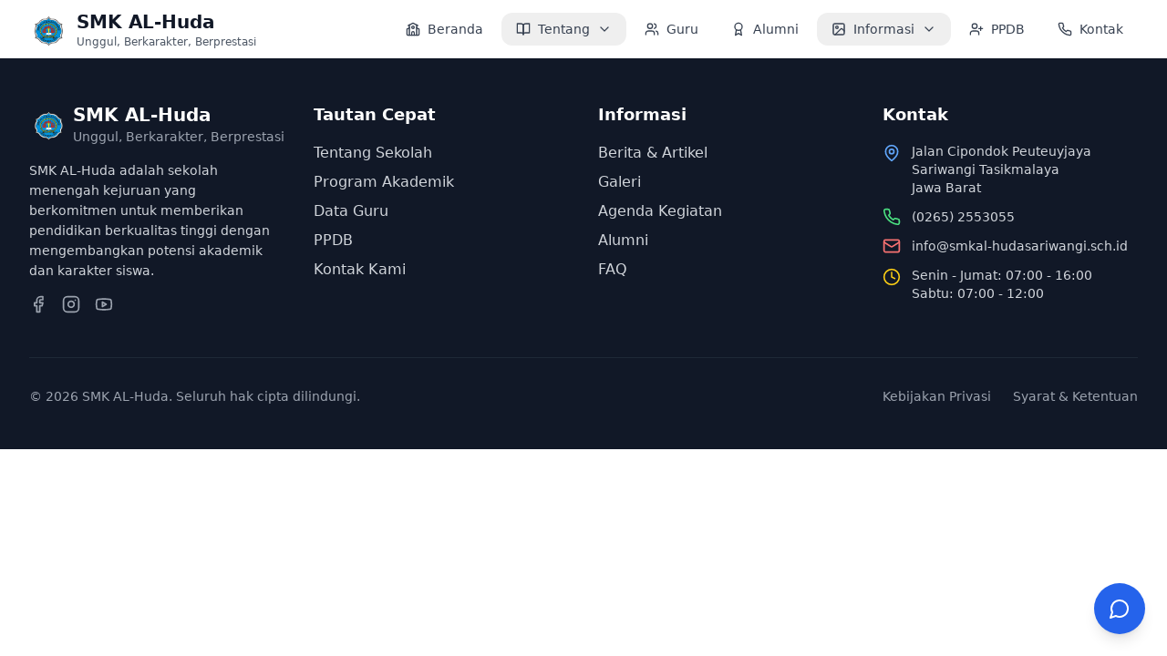

--- FILE ---
content_type: text/html
request_url: http://smkal-hudasariwangi.sch.id/read/26/alhudasmk
body_size: 469
content:
<!doctype html>
<html lang="en">
  <head>
    <meta charset="UTF-8" />
    <link rel="icon" type="image/svg+xml" href="/vite.svg" />
    <meta name="viewport" content="width=device-width, initial-scale=1.0" />
    <title> SMK AL-Huda Sariwangi </title>
    <script type="module" crossorigin src="/assets/index-B1fMUJEm.js"></script>
    <link rel="stylesheet" crossorigin href="/assets/index-QpvEZQCs.css">
  </head>
  <body>
    <div id="root"></div>
  </body>
</html>

--- FILE ---
content_type: application/javascript
request_url: http://smkal-hudasariwangi.sch.id/assets/index-B1fMUJEm.js
body_size: 151070
content:
function n0(e,t){for(var n=0;n<t.length;n++){const r=t[n];if(typeof r!="string"&&!Array.isArray(r)){for(const a in r)if(a!=="default"&&!(a in e)){const i=Object.getOwnPropertyDescriptor(r,a);i&&Object.defineProperty(e,a,i.get?i:{enumerable:!0,get:()=>r[a]})}}}return Object.freeze(Object.defineProperty(e,Symbol.toStringTag,{value:"Module"}))}(function(){const t=document.createElement("link").relList;if(t&&t.supports&&t.supports("modulepreload"))return;for(const a of document.querySelectorAll('link[rel="modulepreload"]'))r(a);new MutationObserver(a=>{for(const i of a)if(i.type==="childList")for(const l of i.addedNodes)l.tagName==="LINK"&&l.rel==="modulepreload"&&r(l)}).observe(document,{childList:!0,subtree:!0});function n(a){const i={};return a.integrity&&(i.integrity=a.integrity),a.referrerPolicy&&(i.referrerPolicy=a.referrerPolicy),a.crossOrigin==="use-credentials"?i.credentials="include":a.crossOrigin==="anonymous"?i.credentials="omit":i.credentials="same-origin",i}function r(a){if(a.ep)return;a.ep=!0;const i=n(a);fetch(a.href,i)}})();function s0(e){return e&&e.__esModule&&Object.prototype.hasOwnProperty.call(e,"default")?e.default:e}var Ym={exports:{}},Ci={},Jm={exports:{}},q={};/**
 * @license React
 * react.production.min.js
 *
 * Copyright (c) Facebook, Inc. and its affiliates.
 *
 * This source code is licensed under the MIT license found in the
 * LICENSE file in the root directory of this source tree.
 */var qr=Symbol.for("react.element"),r0=Symbol.for("react.portal"),a0=Symbol.for("react.fragment"),i0=Symbol.for("react.strict_mode"),l0=Symbol.for("react.profiler"),o0=Symbol.for("react.provider"),c0=Symbol.for("react.context"),u0=Symbol.for("react.forward_ref"),d0=Symbol.for("react.suspense"),m0=Symbol.for("react.memo"),h0=Symbol.for("react.lazy"),ku=Symbol.iterator;function f0(e){return e===null||typeof e!="object"?null:(e=ku&&e[ku]||e["@@iterator"],typeof e=="function"?e:null)}var Xm={isMounted:function(){return!1},enqueueForceUpdate:function(){},enqueueReplaceState:function(){},enqueueSetState:function(){}},Zm=Object.assign,eh={};function Ks(e,t,n){this.props=e,this.context=t,this.refs=eh,this.updater=n||Xm}Ks.prototype.isReactComponent={};Ks.prototype.setState=function(e,t){if(typeof e!="object"&&typeof e!="function"&&e!=null)throw Error("setState(...): takes an object of state variables to update or a function which returns an object of state variables.");this.updater.enqueueSetState(this,e,t,"setState")};Ks.prototype.forceUpdate=function(e){this.updater.enqueueForceUpdate(this,e,"forceUpdate")};function th(){}th.prototype=Ks.prototype;function tc(e,t,n){this.props=e,this.context=t,this.refs=eh,this.updater=n||Xm}var nc=tc.prototype=new th;nc.constructor=tc;Zm(nc,Ks.prototype);nc.isPureReactComponent=!0;var Su=Array.isArray,nh=Object.prototype.hasOwnProperty,sc={current:null},sh={key:!0,ref:!0,__self:!0,__source:!0};function rh(e,t,n){var r,a={},i=null,l=null;if(t!=null)for(r in t.ref!==void 0&&(l=t.ref),t.key!==void 0&&(i=""+t.key),t)nh.call(t,r)&&!sh.hasOwnProperty(r)&&(a[r]=t[r]);var c=arguments.length-2;if(c===1)a.children=n;else if(1<c){for(var o=Array(c),u=0;u<c;u++)o[u]=arguments[u+2];a.children=o}if(e&&e.defaultProps)for(r in c=e.defaultProps,c)a[r]===void 0&&(a[r]=c[r]);return{$$typeof:qr,type:e,key:i,ref:l,props:a,_owner:sc.current}}function p0(e,t){return{$$typeof:qr,type:e.type,key:t,ref:e.ref,props:e.props,_owner:e._owner}}function rc(e){return typeof e=="object"&&e!==null&&e.$$typeof===qr}function x0(e){var t={"=":"=0",":":"=2"};return"$"+e.replace(/[=:]/g,function(n){return t[n]})}var Pu=/\/+/g;function el(e,t){return typeof e=="object"&&e!==null&&e.key!=null?x0(""+e.key):t.toString(36)}function Ca(e,t,n,r,a){var i=typeof e;(i==="undefined"||i==="boolean")&&(e=null);var l=!1;if(e===null)l=!0;else switch(i){case"string":case"number":l=!0;break;case"object":switch(e.$$typeof){case qr:case r0:l=!0}}if(l)return l=e,a=a(l),e=r===""?"."+el(l,0):r,Su(a)?(n="",e!=null&&(n=e.replace(Pu,"$&/")+"/"),Ca(a,t,n,"",function(u){return u})):a!=null&&(rc(a)&&(a=p0(a,n+(!a.key||l&&l.key===a.key?"":(""+a.key).replace(Pu,"$&/")+"/")+e)),t.push(a)),1;if(l=0,r=r===""?".":r+":",Su(e))for(var c=0;c<e.length;c++){i=e[c];var o=r+el(i,c);l+=Ca(i,t,n,o,a)}else if(o=f0(e),typeof o=="function")for(e=o.call(e),c=0;!(i=e.next()).done;)i=i.value,o=r+el(i,c++),l+=Ca(i,t,n,o,a);else if(i==="object")throw t=String(e),Error("Objects are not valid as a React child (found: "+(t==="[object Object]"?"object with keys {"+Object.keys(e).join(", ")+"}":t)+"). If you meant to render a collection of children, use an array instead.");return l}function aa(e,t,n){if(e==null)return e;var r=[],a=0;return Ca(e,r,"","",function(i){return t.call(n,i,a++)}),r}function g0(e){if(e._status===-1){var t=e._result;t=t(),t.then(function(n){(e._status===0||e._status===-1)&&(e._status=1,e._result=n)},function(n){(e._status===0||e._status===-1)&&(e._status=2,e._result=n)}),e._status===-1&&(e._status=0,e._result=t)}if(e._status===1)return e._result.default;throw e._result}var Oe={current:null},Ta={transition:null},y0={ReactCurrentDispatcher:Oe,ReactCurrentBatchConfig:Ta,ReactCurrentOwner:sc};function ah(){throw Error("act(...) is not supported in production builds of React.")}q.Children={map:aa,forEach:function(e,t,n){aa(e,function(){t.apply(this,arguments)},n)},count:function(e){var t=0;return aa(e,function(){t++}),t},toArray:function(e){return aa(e,function(t){return t})||[]},only:function(e){if(!rc(e))throw Error("React.Children.only expected to receive a single React element child.");return e}};q.Component=Ks;q.Fragment=a0;q.Profiler=l0;q.PureComponent=tc;q.StrictMode=i0;q.Suspense=d0;q.__SECRET_INTERNALS_DO_NOT_USE_OR_YOU_WILL_BE_FIRED=y0;q.act=ah;q.cloneElement=function(e,t,n){if(e==null)throw Error("React.cloneElement(...): The argument must be a React element, but you passed "+e+".");var r=Zm({},e.props),a=e.key,i=e.ref,l=e._owner;if(t!=null){if(t.ref!==void 0&&(i=t.ref,l=sc.current),t.key!==void 0&&(a=""+t.key),e.type&&e.type.defaultProps)var c=e.type.defaultProps;for(o in t)nh.call(t,o)&&!sh.hasOwnProperty(o)&&(r[o]=t[o]===void 0&&c!==void 0?c[o]:t[o])}var o=arguments.length-2;if(o===1)r.children=n;else if(1<o){c=Array(o);for(var u=0;u<o;u++)c[u]=arguments[u+2];r.children=c}return{$$typeof:qr,type:e.type,key:a,ref:i,props:r,_owner:l}};q.createContext=function(e){return e={$$typeof:c0,_currentValue:e,_currentValue2:e,_threadCount:0,Provider:null,Consumer:null,_defaultValue:null,_globalName:null},e.Provider={$$typeof:o0,_context:e},e.Consumer=e};q.createElement=rh;q.createFactory=function(e){var t=rh.bind(null,e);return t.type=e,t};q.createRef=function(){return{current:null}};q.forwardRef=function(e){return{$$typeof:u0,render:e}};q.isValidElement=rc;q.lazy=function(e){return{$$typeof:h0,_payload:{_status:-1,_result:e},_init:g0}};q.memo=function(e,t){return{$$typeof:m0,type:e,compare:t===void 0?null:t}};q.startTransition=function(e){var t=Ta.transition;Ta.transition={};try{e()}finally{Ta.transition=t}};q.unstable_act=ah;q.useCallback=function(e,t){return Oe.current.useCallback(e,t)};q.useContext=function(e){return Oe.current.useContext(e)};q.useDebugValue=function(){};q.useDeferredValue=function(e){return Oe.current.useDeferredValue(e)};q.useEffect=function(e,t){return Oe.current.useEffect(e,t)};q.useId=function(){return Oe.current.useId()};q.useImperativeHandle=function(e,t,n){return Oe.current.useImperativeHandle(e,t,n)};q.useInsertionEffect=function(e,t){return Oe.current.useInsertionEffect(e,t)};q.useLayoutEffect=function(e,t){return Oe.current.useLayoutEffect(e,t)};q.useMemo=function(e,t){return Oe.current.useMemo(e,t)};q.useReducer=function(e,t,n){return Oe.current.useReducer(e,t,n)};q.useRef=function(e){return Oe.current.useRef(e)};q.useState=function(e){return Oe.current.useState(e)};q.useSyncExternalStore=function(e,t,n){return Oe.current.useSyncExternalStore(e,t,n)};q.useTransition=function(){return Oe.current.useTransition()};q.version="18.3.1";Jm.exports=q;var v=Jm.exports;const Ti=s0(v),v0=n0({__proto__:null,default:Ti},[v]);/**
 * @license React
 * react-jsx-runtime.production.min.js
 *
 * Copyright (c) Facebook, Inc. and its affiliates.
 *
 * This source code is licensed under the MIT license found in the
 * LICENSE file in the root directory of this source tree.
 */var b0=v,j0=Symbol.for("react.element"),w0=Symbol.for("react.fragment"),N0=Object.prototype.hasOwnProperty,k0=b0.__SECRET_INTERNALS_DO_NOT_USE_OR_YOU_WILL_BE_FIRED.ReactCurrentOwner,S0={key:!0,ref:!0,__self:!0,__source:!0};function ih(e,t,n){var r,a={},i=null,l=null;n!==void 0&&(i=""+n),t.key!==void 0&&(i=""+t.key),t.ref!==void 0&&(l=t.ref);for(r in t)N0.call(t,r)&&!S0.hasOwnProperty(r)&&(a[r]=t[r]);if(e&&e.defaultProps)for(r in t=e.defaultProps,t)a[r]===void 0&&(a[r]=t[r]);return{$$typeof:j0,type:e,key:i,ref:l,props:a,_owner:k0.current}}Ci.Fragment=w0;Ci.jsx=ih;Ci.jsxs=ih;Ym.exports=Ci;var s=Ym.exports,lh={exports:{}},et={},oh={exports:{}},ch={};/**
 * @license React
 * scheduler.production.min.js
 *
 * Copyright (c) Facebook, Inc. and its affiliates.
 *
 * This source code is licensed under the MIT license found in the
 * LICENSE file in the root directory of this source tree.
 */(function(e){function t(L,U){var K=L.length;L.push(U);e:for(;0<K;){var z=K-1>>>1,Q=L[z];if(0<a(Q,U))L[z]=U,L[K]=Q,K=z;else break e}}function n(L){return L.length===0?null:L[0]}function r(L){if(L.length===0)return null;var U=L[0],K=L.pop();if(K!==U){L[0]=K;e:for(var z=0,Q=L.length,rt=Q>>>1;z<rt;){var _e=2*(z+1)-1,pt=L[_e],je=_e+1,at=L[je];if(0>a(pt,K))je<Q&&0>a(at,pt)?(L[z]=at,L[je]=K,z=je):(L[z]=pt,L[_e]=K,z=_e);else if(je<Q&&0>a(at,K))L[z]=at,L[je]=K,z=je;else break e}}return U}function a(L,U){var K=L.sortIndex-U.sortIndex;return K!==0?K:L.id-U.id}if(typeof performance=="object"&&typeof performance.now=="function"){var i=performance;e.unstable_now=function(){return i.now()}}else{var l=Date,c=l.now();e.unstable_now=function(){return l.now()-c}}var o=[],u=[],d=1,h=null,m=3,p=!1,x=!1,j=!1,k=typeof setTimeout=="function"?setTimeout:null,y=typeof clearTimeout=="function"?clearTimeout:null,f=typeof setImmediate<"u"?setImmediate:null;typeof navigator<"u"&&navigator.scheduling!==void 0&&navigator.scheduling.isInputPending!==void 0&&navigator.scheduling.isInputPending.bind(navigator.scheduling);function g(L){for(var U=n(u);U!==null;){if(U.callback===null)r(u);else if(U.startTime<=L)r(u),U.sortIndex=U.expirationTime,t(o,U);else break;U=n(u)}}function b(L){if(j=!1,g(L),!x)if(n(o)!==null)x=!0,B(w);else{var U=n(u);U!==null&&ee(b,U.startTime-L)}}function w(L,U){x=!1,j&&(j=!1,y(A),A=-1),p=!0;var K=m;try{for(g(U),h=n(o);h!==null&&(!(h.expirationTime>U)||L&&!Z());){var z=h.callback;if(typeof z=="function"){h.callback=null,m=h.priorityLevel;var Q=z(h.expirationTime<=U);U=e.unstable_now(),typeof Q=="function"?h.callback=Q:h===n(o)&&r(o),g(U)}else r(o);h=n(o)}if(h!==null)var rt=!0;else{var _e=n(u);_e!==null&&ee(b,_e.startTime-U),rt=!1}return rt}finally{h=null,m=K,p=!1}}var S=!1,E=null,A=-1,O=5,I=-1;function Z(){return!(e.unstable_now()-I<O)}function ae(){if(E!==null){var L=e.unstable_now();I=L;var U=!0;try{U=E(!0,L)}finally{U?G():(S=!1,E=null)}}else S=!1}var G;if(typeof f=="function")G=function(){f(ae)};else if(typeof MessageChannel<"u"){var T=new MessageChannel,R=T.port2;T.port1.onmessage=ae,G=function(){R.postMessage(null)}}else G=function(){k(ae,0)};function B(L){E=L,S||(S=!0,G())}function ee(L,U){A=k(function(){L(e.unstable_now())},U)}e.unstable_IdlePriority=5,e.unstable_ImmediatePriority=1,e.unstable_LowPriority=4,e.unstable_NormalPriority=3,e.unstable_Profiling=null,e.unstable_UserBlockingPriority=2,e.unstable_cancelCallback=function(L){L.callback=null},e.unstable_continueExecution=function(){x||p||(x=!0,B(w))},e.unstable_forceFrameRate=function(L){0>L||125<L?console.error("forceFrameRate takes a positive int between 0 and 125, forcing frame rates higher than 125 fps is not supported"):O=0<L?Math.floor(1e3/L):5},e.unstable_getCurrentPriorityLevel=function(){return m},e.unstable_getFirstCallbackNode=function(){return n(o)},e.unstable_next=function(L){switch(m){case 1:case 2:case 3:var U=3;break;default:U=m}var K=m;m=U;try{return L()}finally{m=K}},e.unstable_pauseExecution=function(){},e.unstable_requestPaint=function(){},e.unstable_runWithPriority=function(L,U){switch(L){case 1:case 2:case 3:case 4:case 5:break;default:L=3}var K=m;m=L;try{return U()}finally{m=K}},e.unstable_scheduleCallback=function(L,U,K){var z=e.unstable_now();switch(typeof K=="object"&&K!==null?(K=K.delay,K=typeof K=="number"&&0<K?z+K:z):K=z,L){case 1:var Q=-1;break;case 2:Q=250;break;case 5:Q=1073741823;break;case 4:Q=1e4;break;default:Q=5e3}return Q=K+Q,L={id:d++,callback:U,priorityLevel:L,startTime:K,expirationTime:Q,sortIndex:-1},K>z?(L.sortIndex=K,t(u,L),n(o)===null&&L===n(u)&&(j?(y(A),A=-1):j=!0,ee(b,K-z))):(L.sortIndex=Q,t(o,L),x||p||(x=!0,B(w))),L},e.unstable_shouldYield=Z,e.unstable_wrapCallback=function(L){var U=m;return function(){var K=m;m=U;try{return L.apply(this,arguments)}finally{m=K}}}})(ch);oh.exports=ch;var P0=oh.exports;/**
 * @license React
 * react-dom.production.min.js
 *
 * Copyright (c) Facebook, Inc. and its affiliates.
 *
 * This source code is licensed under the MIT license found in the
 * LICENSE file in the root directory of this source tree.
 */var C0=v,Xe=P0;function D(e){for(var t="https://reactjs.org/docs/error-decoder.html?invariant="+e,n=1;n<arguments.length;n++)t+="&args[]="+encodeURIComponent(arguments[n]);return"Minified React error #"+e+"; visit "+t+" for the full message or use the non-minified dev environment for full errors and additional helpful warnings."}var uh=new Set,Nr={};function ss(e,t){_s(e,t),_s(e+"Capture",t)}function _s(e,t){for(Nr[e]=t,e=0;e<t.length;e++)uh.add(t[e])}var $t=!(typeof window>"u"||typeof window.document>"u"||typeof window.document.createElement>"u"),Hl=Object.prototype.hasOwnProperty,T0=/^[:A-Z_a-z\u00C0-\u00D6\u00D8-\u00F6\u00F8-\u02FF\u0370-\u037D\u037F-\u1FFF\u200C-\u200D\u2070-\u218F\u2C00-\u2FEF\u3001-\uD7FF\uF900-\uFDCF\uFDF0-\uFFFD][:A-Z_a-z\u00C0-\u00D6\u00D8-\u00F6\u00F8-\u02FF\u0370-\u037D\u037F-\u1FFF\u200C-\u200D\u2070-\u218F\u2C00-\u2FEF\u3001-\uD7FF\uF900-\uFDCF\uFDF0-\uFFFD\-.0-9\u00B7\u0300-\u036F\u203F-\u2040]*$/,Cu={},Tu={};function E0(e){return Hl.call(Tu,e)?!0:Hl.call(Cu,e)?!1:T0.test(e)?Tu[e]=!0:(Cu[e]=!0,!1)}function A0(e,t,n,r){if(n!==null&&n.type===0)return!1;switch(typeof t){case"function":case"symbol":return!0;case"boolean":return r?!1:n!==null?!n.acceptsBooleans:(e=e.toLowerCase().slice(0,5),e!=="data-"&&e!=="aria-");default:return!1}}function D0(e,t,n,r){if(t===null||typeof t>"u"||A0(e,t,n,r))return!0;if(r)return!1;if(n!==null)switch(n.type){case 3:return!t;case 4:return t===!1;case 5:return isNaN(t);case 6:return isNaN(t)||1>t}return!1}function Ue(e,t,n,r,a,i,l){this.acceptsBooleans=t===2||t===3||t===4,this.attributeName=r,this.attributeNamespace=a,this.mustUseProperty=n,this.propertyName=e,this.type=t,this.sanitizeURL=i,this.removeEmptyString=l}var Ce={};"children dangerouslySetInnerHTML defaultValue defaultChecked innerHTML suppressContentEditableWarning suppressHydrationWarning style".split(" ").forEach(function(e){Ce[e]=new Ue(e,0,!1,e,null,!1,!1)});[["acceptCharset","accept-charset"],["className","class"],["htmlFor","for"],["httpEquiv","http-equiv"]].forEach(function(e){var t=e[0];Ce[t]=new Ue(t,1,!1,e[1],null,!1,!1)});["contentEditable","draggable","spellCheck","value"].forEach(function(e){Ce[e]=new Ue(e,2,!1,e.toLowerCase(),null,!1,!1)});["autoReverse","externalResourcesRequired","focusable","preserveAlpha"].forEach(function(e){Ce[e]=new Ue(e,2,!1,e,null,!1,!1)});"allowFullScreen async autoFocus autoPlay controls default defer disabled disablePictureInPicture disableRemotePlayback formNoValidate hidden loop noModule noValidate open playsInline readOnly required reversed scoped seamless itemScope".split(" ").forEach(function(e){Ce[e]=new Ue(e,3,!1,e.toLowerCase(),null,!1,!1)});["checked","multiple","muted","selected"].forEach(function(e){Ce[e]=new Ue(e,3,!0,e,null,!1,!1)});["capture","download"].forEach(function(e){Ce[e]=new Ue(e,4,!1,e,null,!1,!1)});["cols","rows","size","span"].forEach(function(e){Ce[e]=new Ue(e,6,!1,e,null,!1,!1)});["rowSpan","start"].forEach(function(e){Ce[e]=new Ue(e,5,!1,e.toLowerCase(),null,!1,!1)});var ac=/[\-:]([a-z])/g;function ic(e){return e[1].toUpperCase()}"accent-height alignment-baseline arabic-form baseline-shift cap-height clip-path clip-rule color-interpolation color-interpolation-filters color-profile color-rendering dominant-baseline enable-background fill-opacity fill-rule flood-color flood-opacity font-family font-size font-size-adjust font-stretch font-style font-variant font-weight glyph-name glyph-orientation-horizontal glyph-orientation-vertical horiz-adv-x horiz-origin-x image-rendering letter-spacing lighting-color marker-end marker-mid marker-start overline-position overline-thickness paint-order panose-1 pointer-events rendering-intent shape-rendering stop-color stop-opacity strikethrough-position strikethrough-thickness stroke-dasharray stroke-dashoffset stroke-linecap stroke-linejoin stroke-miterlimit stroke-opacity stroke-width text-anchor text-decoration text-rendering underline-position underline-thickness unicode-bidi unicode-range units-per-em v-alphabetic v-hanging v-ideographic v-mathematical vector-effect vert-adv-y vert-origin-x vert-origin-y word-spacing writing-mode xmlns:xlink x-height".split(" ").forEach(function(e){var t=e.replace(ac,ic);Ce[t]=new Ue(t,1,!1,e,null,!1,!1)});"xlink:actuate xlink:arcrole xlink:role xlink:show xlink:title xlink:type".split(" ").forEach(function(e){var t=e.replace(ac,ic);Ce[t]=new Ue(t,1,!1,e,"http://www.w3.org/1999/xlink",!1,!1)});["xml:base","xml:lang","xml:space"].forEach(function(e){var t=e.replace(ac,ic);Ce[t]=new Ue(t,1,!1,e,"http://www.w3.org/XML/1998/namespace",!1,!1)});["tabIndex","crossOrigin"].forEach(function(e){Ce[e]=new Ue(e,1,!1,e.toLowerCase(),null,!1,!1)});Ce.xlinkHref=new Ue("xlinkHref",1,!1,"xlink:href","http://www.w3.org/1999/xlink",!0,!1);["src","href","action","formAction"].forEach(function(e){Ce[e]=new Ue(e,1,!1,e.toLowerCase(),null,!0,!0)});function lc(e,t,n,r){var a=Ce.hasOwnProperty(t)?Ce[t]:null;(a!==null?a.type!==0:r||!(2<t.length)||t[0]!=="o"&&t[0]!=="O"||t[1]!=="n"&&t[1]!=="N")&&(D0(t,n,a,r)&&(n=null),r||a===null?E0(t)&&(n===null?e.removeAttribute(t):e.setAttribute(t,""+n)):a.mustUseProperty?e[a.propertyName]=n===null?a.type===3?!1:"":n:(t=a.attributeName,r=a.attributeNamespace,n===null?e.removeAttribute(t):(a=a.type,n=a===3||a===4&&n===!0?"":""+n,r?e.setAttributeNS(r,t,n):e.setAttribute(t,n))))}var Qt=C0.__SECRET_INTERNALS_DO_NOT_USE_OR_YOU_WILL_BE_FIRED,ia=Symbol.for("react.element"),us=Symbol.for("react.portal"),ds=Symbol.for("react.fragment"),oc=Symbol.for("react.strict_mode"),ql=Symbol.for("react.profiler"),dh=Symbol.for("react.provider"),mh=Symbol.for("react.context"),cc=Symbol.for("react.forward_ref"),Wl=Symbol.for("react.suspense"),Gl=Symbol.for("react.suspense_list"),uc=Symbol.for("react.memo"),tn=Symbol.for("react.lazy"),hh=Symbol.for("react.offscreen"),Eu=Symbol.iterator;function Gs(e){return e===null||typeof e!="object"?null:(e=Eu&&e[Eu]||e["@@iterator"],typeof e=="function"?e:null)}var me=Object.assign,tl;function ar(e){if(tl===void 0)try{throw Error()}catch(n){var t=n.stack.trim().match(/\n( *(at )?)/);tl=t&&t[1]||""}return`
`+tl+e}var nl=!1;function sl(e,t){if(!e||nl)return"";nl=!0;var n=Error.prepareStackTrace;Error.prepareStackTrace=void 0;try{if(t)if(t=function(){throw Error()},Object.defineProperty(t.prototype,"props",{set:function(){throw Error()}}),typeof Reflect=="object"&&Reflect.construct){try{Reflect.construct(t,[])}catch(u){var r=u}Reflect.construct(e,[],t)}else{try{t.call()}catch(u){r=u}e.call(t.prototype)}else{try{throw Error()}catch(u){r=u}e()}}catch(u){if(u&&r&&typeof u.stack=="string"){for(var a=u.stack.split(`
`),i=r.stack.split(`
`),l=a.length-1,c=i.length-1;1<=l&&0<=c&&a[l]!==i[c];)c--;for(;1<=l&&0<=c;l--,c--)if(a[l]!==i[c]){if(l!==1||c!==1)do if(l--,c--,0>c||a[l]!==i[c]){var o=`
`+a[l].replace(" at new "," at ");return e.displayName&&o.includes("<anonymous>")&&(o=o.replace("<anonymous>",e.displayName)),o}while(1<=l&&0<=c);break}}}finally{nl=!1,Error.prepareStackTrace=n}return(e=e?e.displayName||e.name:"")?ar(e):""}function M0(e){switch(e.tag){case 5:return ar(e.type);case 16:return ar("Lazy");case 13:return ar("Suspense");case 19:return ar("SuspenseList");case 0:case 2:case 15:return e=sl(e.type,!1),e;case 11:return e=sl(e.type.render,!1),e;case 1:return e=sl(e.type,!0),e;default:return""}}function Ql(e){if(e==null)return null;if(typeof e=="function")return e.displayName||e.name||null;if(typeof e=="string")return e;switch(e){case ds:return"Fragment";case us:return"Portal";case ql:return"Profiler";case oc:return"StrictMode";case Wl:return"Suspense";case Gl:return"SuspenseList"}if(typeof e=="object")switch(e.$$typeof){case mh:return(e.displayName||"Context")+".Consumer";case dh:return(e._context.displayName||"Context")+".Provider";case cc:var t=e.render;return e=e.displayName,e||(e=t.displayName||t.name||"",e=e!==""?"ForwardRef("+e+")":"ForwardRef"),e;case uc:return t=e.displayName||null,t!==null?t:Ql(e.type)||"Memo";case tn:t=e._payload,e=e._init;try{return Ql(e(t))}catch{}}return null}function L0(e){var t=e.type;switch(e.tag){case 24:return"Cache";case 9:return(t.displayName||"Context")+".Consumer";case 10:return(t._context.displayName||"Context")+".Provider";case 18:return"DehydratedFragment";case 11:return e=t.render,e=e.displayName||e.name||"",t.displayName||(e!==""?"ForwardRef("+e+")":"ForwardRef");case 7:return"Fragment";case 5:return t;case 4:return"Portal";case 3:return"Root";case 6:return"Text";case 16:return Ql(t);case 8:return t===oc?"StrictMode":"Mode";case 22:return"Offscreen";case 12:return"Profiler";case 21:return"Scope";case 13:return"Suspense";case 19:return"SuspenseList";case 25:return"TracingMarker";case 1:case 0:case 17:case 2:case 14:case 15:if(typeof t=="function")return t.displayName||t.name||null;if(typeof t=="string")return t}return null}function bn(e){switch(typeof e){case"boolean":case"number":case"string":case"undefined":return e;case"object":return e;default:return""}}function fh(e){var t=e.type;return(e=e.nodeName)&&e.toLowerCase()==="input"&&(t==="checkbox"||t==="radio")}function _0(e){var t=fh(e)?"checked":"value",n=Object.getOwnPropertyDescriptor(e.constructor.prototype,t),r=""+e[t];if(!e.hasOwnProperty(t)&&typeof n<"u"&&typeof n.get=="function"&&typeof n.set=="function"){var a=n.get,i=n.set;return Object.defineProperty(e,t,{configurable:!0,get:function(){return a.call(this)},set:function(l){r=""+l,i.call(this,l)}}),Object.defineProperty(e,t,{enumerable:n.enumerable}),{getValue:function(){return r},setValue:function(l){r=""+l},stopTracking:function(){e._valueTracker=null,delete e[t]}}}}function la(e){e._valueTracker||(e._valueTracker=_0(e))}function ph(e){if(!e)return!1;var t=e._valueTracker;if(!t)return!0;var n=t.getValue(),r="";return e&&(r=fh(e)?e.checked?"true":"false":e.value),e=r,e!==n?(t.setValue(e),!0):!1}function Ka(e){if(e=e||(typeof document<"u"?document:void 0),typeof e>"u")return null;try{return e.activeElement||e.body}catch{return e.body}}function Yl(e,t){var n=t.checked;return me({},t,{defaultChecked:void 0,defaultValue:void 0,value:void 0,checked:n??e._wrapperState.initialChecked})}function Au(e,t){var n=t.defaultValue==null?"":t.defaultValue,r=t.checked!=null?t.checked:t.defaultChecked;n=bn(t.value!=null?t.value:n),e._wrapperState={initialChecked:r,initialValue:n,controlled:t.type==="checkbox"||t.type==="radio"?t.checked!=null:t.value!=null}}function xh(e,t){t=t.checked,t!=null&&lc(e,"checked",t,!1)}function Jl(e,t){xh(e,t);var n=bn(t.value),r=t.type;if(n!=null)r==="number"?(n===0&&e.value===""||e.value!=n)&&(e.value=""+n):e.value!==""+n&&(e.value=""+n);else if(r==="submit"||r==="reset"){e.removeAttribute("value");return}t.hasOwnProperty("value")?Xl(e,t.type,n):t.hasOwnProperty("defaultValue")&&Xl(e,t.type,bn(t.defaultValue)),t.checked==null&&t.defaultChecked!=null&&(e.defaultChecked=!!t.defaultChecked)}function Du(e,t,n){if(t.hasOwnProperty("value")||t.hasOwnProperty("defaultValue")){var r=t.type;if(!(r!=="submit"&&r!=="reset"||t.value!==void 0&&t.value!==null))return;t=""+e._wrapperState.initialValue,n||t===e.value||(e.value=t),e.defaultValue=t}n=e.name,n!==""&&(e.name=""),e.defaultChecked=!!e._wrapperState.initialChecked,n!==""&&(e.name=n)}function Xl(e,t,n){(t!=="number"||Ka(e.ownerDocument)!==e)&&(n==null?e.defaultValue=""+e._wrapperState.initialValue:e.defaultValue!==""+n&&(e.defaultValue=""+n))}var ir=Array.isArray;function Cs(e,t,n,r){if(e=e.options,t){t={};for(var a=0;a<n.length;a++)t["$"+n[a]]=!0;for(n=0;n<e.length;n++)a=t.hasOwnProperty("$"+e[n].value),e[n].selected!==a&&(e[n].selected=a),a&&r&&(e[n].defaultSelected=!0)}else{for(n=""+bn(n),t=null,a=0;a<e.length;a++){if(e[a].value===n){e[a].selected=!0,r&&(e[a].defaultSelected=!0);return}t!==null||e[a].disabled||(t=e[a])}t!==null&&(t.selected=!0)}}function Zl(e,t){if(t.dangerouslySetInnerHTML!=null)throw Error(D(91));return me({},t,{value:void 0,defaultValue:void 0,children:""+e._wrapperState.initialValue})}function Mu(e,t){var n=t.value;if(n==null){if(n=t.children,t=t.defaultValue,n!=null){if(t!=null)throw Error(D(92));if(ir(n)){if(1<n.length)throw Error(D(93));n=n[0]}t=n}t==null&&(t=""),n=t}e._wrapperState={initialValue:bn(n)}}function gh(e,t){var n=bn(t.value),r=bn(t.defaultValue);n!=null&&(n=""+n,n!==e.value&&(e.value=n),t.defaultValue==null&&e.defaultValue!==n&&(e.defaultValue=n)),r!=null&&(e.defaultValue=""+r)}function Lu(e){var t=e.textContent;t===e._wrapperState.initialValue&&t!==""&&t!==null&&(e.value=t)}function yh(e){switch(e){case"svg":return"http://www.w3.org/2000/svg";case"math":return"http://www.w3.org/1998/Math/MathML";default:return"http://www.w3.org/1999/xhtml"}}function eo(e,t){return e==null||e==="http://www.w3.org/1999/xhtml"?yh(t):e==="http://www.w3.org/2000/svg"&&t==="foreignObject"?"http://www.w3.org/1999/xhtml":e}var oa,vh=function(e){return typeof MSApp<"u"&&MSApp.execUnsafeLocalFunction?function(t,n,r,a){MSApp.execUnsafeLocalFunction(function(){return e(t,n,r,a)})}:e}(function(e,t){if(e.namespaceURI!=="http://www.w3.org/2000/svg"||"innerHTML"in e)e.innerHTML=t;else{for(oa=oa||document.createElement("div"),oa.innerHTML="<svg>"+t.valueOf().toString()+"</svg>",t=oa.firstChild;e.firstChild;)e.removeChild(e.firstChild);for(;t.firstChild;)e.appendChild(t.firstChild)}});function kr(e,t){if(t){var n=e.firstChild;if(n&&n===e.lastChild&&n.nodeType===3){n.nodeValue=t;return}}e.textContent=t}var ur={animationIterationCount:!0,aspectRatio:!0,borderImageOutset:!0,borderImageSlice:!0,borderImageWidth:!0,boxFlex:!0,boxFlexGroup:!0,boxOrdinalGroup:!0,columnCount:!0,columns:!0,flex:!0,flexGrow:!0,flexPositive:!0,flexShrink:!0,flexNegative:!0,flexOrder:!0,gridArea:!0,gridRow:!0,gridRowEnd:!0,gridRowSpan:!0,gridRowStart:!0,gridColumn:!0,gridColumnEnd:!0,gridColumnSpan:!0,gridColumnStart:!0,fontWeight:!0,lineClamp:!0,lineHeight:!0,opacity:!0,order:!0,orphans:!0,tabSize:!0,widows:!0,zIndex:!0,zoom:!0,fillOpacity:!0,floodOpacity:!0,stopOpacity:!0,strokeDasharray:!0,strokeDashoffset:!0,strokeMiterlimit:!0,strokeOpacity:!0,strokeWidth:!0},F0=["Webkit","ms","Moz","O"];Object.keys(ur).forEach(function(e){F0.forEach(function(t){t=t+e.charAt(0).toUpperCase()+e.substring(1),ur[t]=ur[e]})});function bh(e,t,n){return t==null||typeof t=="boolean"||t===""?"":n||typeof t!="number"||t===0||ur.hasOwnProperty(e)&&ur[e]?(""+t).trim():t+"px"}function jh(e,t){e=e.style;for(var n in t)if(t.hasOwnProperty(n)){var r=n.indexOf("--")===0,a=bh(n,t[n],r);n==="float"&&(n="cssFloat"),r?e.setProperty(n,a):e[n]=a}}var R0=me({menuitem:!0},{area:!0,base:!0,br:!0,col:!0,embed:!0,hr:!0,img:!0,input:!0,keygen:!0,link:!0,meta:!0,param:!0,source:!0,track:!0,wbr:!0});function to(e,t){if(t){if(R0[e]&&(t.children!=null||t.dangerouslySetInnerHTML!=null))throw Error(D(137,e));if(t.dangerouslySetInnerHTML!=null){if(t.children!=null)throw Error(D(60));if(typeof t.dangerouslySetInnerHTML!="object"||!("__html"in t.dangerouslySetInnerHTML))throw Error(D(61))}if(t.style!=null&&typeof t.style!="object")throw Error(D(62))}}function no(e,t){if(e.indexOf("-")===-1)return typeof t.is=="string";switch(e){case"annotation-xml":case"color-profile":case"font-face":case"font-face-src":case"font-face-uri":case"font-face-format":case"font-face-name":case"missing-glyph":return!1;default:return!0}}var so=null;function dc(e){return e=e.target||e.srcElement||window,e.correspondingUseElement&&(e=e.correspondingUseElement),e.nodeType===3?e.parentNode:e}var ro=null,Ts=null,Es=null;function _u(e){if(e=Qr(e)){if(typeof ro!="function")throw Error(D(280));var t=e.stateNode;t&&(t=Li(t),ro(e.stateNode,e.type,t))}}function wh(e){Ts?Es?Es.push(e):Es=[e]:Ts=e}function Nh(){if(Ts){var e=Ts,t=Es;if(Es=Ts=null,_u(e),t)for(e=0;e<t.length;e++)_u(t[e])}}function kh(e,t){return e(t)}function Sh(){}var rl=!1;function Ph(e,t,n){if(rl)return e(t,n);rl=!0;try{return kh(e,t,n)}finally{rl=!1,(Ts!==null||Es!==null)&&(Sh(),Nh())}}function Sr(e,t){var n=e.stateNode;if(n===null)return null;var r=Li(n);if(r===null)return null;n=r[t];e:switch(t){case"onClick":case"onClickCapture":case"onDoubleClick":case"onDoubleClickCapture":case"onMouseDown":case"onMouseDownCapture":case"onMouseMove":case"onMouseMoveCapture":case"onMouseUp":case"onMouseUpCapture":case"onMouseEnter":(r=!r.disabled)||(e=e.type,r=!(e==="button"||e==="input"||e==="select"||e==="textarea")),e=!r;break e;default:e=!1}if(e)return null;if(n&&typeof n!="function")throw Error(D(231,t,typeof n));return n}var ao=!1;if($t)try{var Qs={};Object.defineProperty(Qs,"passive",{get:function(){ao=!0}}),window.addEventListener("test",Qs,Qs),window.removeEventListener("test",Qs,Qs)}catch{ao=!1}function V0(e,t,n,r,a,i,l,c,o){var u=Array.prototype.slice.call(arguments,3);try{t.apply(n,u)}catch(d){this.onError(d)}}var dr=!1,Ha=null,qa=!1,io=null,I0={onError:function(e){dr=!0,Ha=e}};function B0(e,t,n,r,a,i,l,c,o){dr=!1,Ha=null,V0.apply(I0,arguments)}function O0(e,t,n,r,a,i,l,c,o){if(B0.apply(this,arguments),dr){if(dr){var u=Ha;dr=!1,Ha=null}else throw Error(D(198));qa||(qa=!0,io=u)}}function rs(e){var t=e,n=e;if(e.alternate)for(;t.return;)t=t.return;else{e=t;do t=e,t.flags&4098&&(n=t.return),e=t.return;while(e)}return t.tag===3?n:null}function Ch(e){if(e.tag===13){var t=e.memoizedState;if(t===null&&(e=e.alternate,e!==null&&(t=e.memoizedState)),t!==null)return t.dehydrated}return null}function Fu(e){if(rs(e)!==e)throw Error(D(188))}function U0(e){var t=e.alternate;if(!t){if(t=rs(e),t===null)throw Error(D(188));return t!==e?null:e}for(var n=e,r=t;;){var a=n.return;if(a===null)break;var i=a.alternate;if(i===null){if(r=a.return,r!==null){n=r;continue}break}if(a.child===i.child){for(i=a.child;i;){if(i===n)return Fu(a),e;if(i===r)return Fu(a),t;i=i.sibling}throw Error(D(188))}if(n.return!==r.return)n=a,r=i;else{for(var l=!1,c=a.child;c;){if(c===n){l=!0,n=a,r=i;break}if(c===r){l=!0,r=a,n=i;break}c=c.sibling}if(!l){for(c=i.child;c;){if(c===n){l=!0,n=i,r=a;break}if(c===r){l=!0,r=i,n=a;break}c=c.sibling}if(!l)throw Error(D(189))}}if(n.alternate!==r)throw Error(D(190))}if(n.tag!==3)throw Error(D(188));return n.stateNode.current===n?e:t}function Th(e){return e=U0(e),e!==null?Eh(e):null}function Eh(e){if(e.tag===5||e.tag===6)return e;for(e=e.child;e!==null;){var t=Eh(e);if(t!==null)return t;e=e.sibling}return null}var Ah=Xe.unstable_scheduleCallback,Ru=Xe.unstable_cancelCallback,z0=Xe.unstable_shouldYield,$0=Xe.unstable_requestPaint,fe=Xe.unstable_now,K0=Xe.unstable_getCurrentPriorityLevel,mc=Xe.unstable_ImmediatePriority,Dh=Xe.unstable_UserBlockingPriority,Wa=Xe.unstable_NormalPriority,H0=Xe.unstable_LowPriority,Mh=Xe.unstable_IdlePriority,Ei=null,At=null;function q0(e){if(At&&typeof At.onCommitFiberRoot=="function")try{At.onCommitFiberRoot(Ei,e,void 0,(e.current.flags&128)===128)}catch{}}var jt=Math.clz32?Math.clz32:Q0,W0=Math.log,G0=Math.LN2;function Q0(e){return e>>>=0,e===0?32:31-(W0(e)/G0|0)|0}var ca=64,ua=4194304;function lr(e){switch(e&-e){case 1:return 1;case 2:return 2;case 4:return 4;case 8:return 8;case 16:return 16;case 32:return 32;case 64:case 128:case 256:case 512:case 1024:case 2048:case 4096:case 8192:case 16384:case 32768:case 65536:case 131072:case 262144:case 524288:case 1048576:case 2097152:return e&4194240;case 4194304:case 8388608:case 16777216:case 33554432:case 67108864:return e&130023424;case 134217728:return 134217728;case 268435456:return 268435456;case 536870912:return 536870912;case 1073741824:return 1073741824;default:return e}}function Ga(e,t){var n=e.pendingLanes;if(n===0)return 0;var r=0,a=e.suspendedLanes,i=e.pingedLanes,l=n&268435455;if(l!==0){var c=l&~a;c!==0?r=lr(c):(i&=l,i!==0&&(r=lr(i)))}else l=n&~a,l!==0?r=lr(l):i!==0&&(r=lr(i));if(r===0)return 0;if(t!==0&&t!==r&&!(t&a)&&(a=r&-r,i=t&-t,a>=i||a===16&&(i&4194240)!==0))return t;if(r&4&&(r|=n&16),t=e.entangledLanes,t!==0)for(e=e.entanglements,t&=r;0<t;)n=31-jt(t),a=1<<n,r|=e[n],t&=~a;return r}function Y0(e,t){switch(e){case 1:case 2:case 4:return t+250;case 8:case 16:case 32:case 64:case 128:case 256:case 512:case 1024:case 2048:case 4096:case 8192:case 16384:case 32768:case 65536:case 131072:case 262144:case 524288:case 1048576:case 2097152:return t+5e3;case 4194304:case 8388608:case 16777216:case 33554432:case 67108864:return-1;case 134217728:case 268435456:case 536870912:case 1073741824:return-1;default:return-1}}function J0(e,t){for(var n=e.suspendedLanes,r=e.pingedLanes,a=e.expirationTimes,i=e.pendingLanes;0<i;){var l=31-jt(i),c=1<<l,o=a[l];o===-1?(!(c&n)||c&r)&&(a[l]=Y0(c,t)):o<=t&&(e.expiredLanes|=c),i&=~c}}function lo(e){return e=e.pendingLanes&-1073741825,e!==0?e:e&1073741824?1073741824:0}function Lh(){var e=ca;return ca<<=1,!(ca&4194240)&&(ca=64),e}function al(e){for(var t=[],n=0;31>n;n++)t.push(e);return t}function Wr(e,t,n){e.pendingLanes|=t,t!==536870912&&(e.suspendedLanes=0,e.pingedLanes=0),e=e.eventTimes,t=31-jt(t),e[t]=n}function X0(e,t){var n=e.pendingLanes&~t;e.pendingLanes=t,e.suspendedLanes=0,e.pingedLanes=0,e.expiredLanes&=t,e.mutableReadLanes&=t,e.entangledLanes&=t,t=e.entanglements;var r=e.eventTimes;for(e=e.expirationTimes;0<n;){var a=31-jt(n),i=1<<a;t[a]=0,r[a]=-1,e[a]=-1,n&=~i}}function hc(e,t){var n=e.entangledLanes|=t;for(e=e.entanglements;n;){var r=31-jt(n),a=1<<r;a&t|e[r]&t&&(e[r]|=t),n&=~a}}var J=0;function _h(e){return e&=-e,1<e?4<e?e&268435455?16:536870912:4:1}var Fh,fc,Rh,Vh,Ih,oo=!1,da=[],un=null,dn=null,mn=null,Pr=new Map,Cr=new Map,rn=[],Z0="mousedown mouseup touchcancel touchend touchstart auxclick dblclick pointercancel pointerdown pointerup dragend dragstart drop compositionend compositionstart keydown keypress keyup input textInput copy cut paste click change contextmenu reset submit".split(" ");function Vu(e,t){switch(e){case"focusin":case"focusout":un=null;break;case"dragenter":case"dragleave":dn=null;break;case"mouseover":case"mouseout":mn=null;break;case"pointerover":case"pointerout":Pr.delete(t.pointerId);break;case"gotpointercapture":case"lostpointercapture":Cr.delete(t.pointerId)}}function Ys(e,t,n,r,a,i){return e===null||e.nativeEvent!==i?(e={blockedOn:t,domEventName:n,eventSystemFlags:r,nativeEvent:i,targetContainers:[a]},t!==null&&(t=Qr(t),t!==null&&fc(t)),e):(e.eventSystemFlags|=r,t=e.targetContainers,a!==null&&t.indexOf(a)===-1&&t.push(a),e)}function eg(e,t,n,r,a){switch(t){case"focusin":return un=Ys(un,e,t,n,r,a),!0;case"dragenter":return dn=Ys(dn,e,t,n,r,a),!0;case"mouseover":return mn=Ys(mn,e,t,n,r,a),!0;case"pointerover":var i=a.pointerId;return Pr.set(i,Ys(Pr.get(i)||null,e,t,n,r,a)),!0;case"gotpointercapture":return i=a.pointerId,Cr.set(i,Ys(Cr.get(i)||null,e,t,n,r,a)),!0}return!1}function Bh(e){var t=On(e.target);if(t!==null){var n=rs(t);if(n!==null){if(t=n.tag,t===13){if(t=Ch(n),t!==null){e.blockedOn=t,Ih(e.priority,function(){Rh(n)});return}}else if(t===3&&n.stateNode.current.memoizedState.isDehydrated){e.blockedOn=n.tag===3?n.stateNode.containerInfo:null;return}}}e.blockedOn=null}function Ea(e){if(e.blockedOn!==null)return!1;for(var t=e.targetContainers;0<t.length;){var n=co(e.domEventName,e.eventSystemFlags,t[0],e.nativeEvent);if(n===null){n=e.nativeEvent;var r=new n.constructor(n.type,n);so=r,n.target.dispatchEvent(r),so=null}else return t=Qr(n),t!==null&&fc(t),e.blockedOn=n,!1;t.shift()}return!0}function Iu(e,t,n){Ea(e)&&n.delete(t)}function tg(){oo=!1,un!==null&&Ea(un)&&(un=null),dn!==null&&Ea(dn)&&(dn=null),mn!==null&&Ea(mn)&&(mn=null),Pr.forEach(Iu),Cr.forEach(Iu)}function Js(e,t){e.blockedOn===t&&(e.blockedOn=null,oo||(oo=!0,Xe.unstable_scheduleCallback(Xe.unstable_NormalPriority,tg)))}function Tr(e){function t(a){return Js(a,e)}if(0<da.length){Js(da[0],e);for(var n=1;n<da.length;n++){var r=da[n];r.blockedOn===e&&(r.blockedOn=null)}}for(un!==null&&Js(un,e),dn!==null&&Js(dn,e),mn!==null&&Js(mn,e),Pr.forEach(t),Cr.forEach(t),n=0;n<rn.length;n++)r=rn[n],r.blockedOn===e&&(r.blockedOn=null);for(;0<rn.length&&(n=rn[0],n.blockedOn===null);)Bh(n),n.blockedOn===null&&rn.shift()}var As=Qt.ReactCurrentBatchConfig,Qa=!0;function ng(e,t,n,r){var a=J,i=As.transition;As.transition=null;try{J=1,pc(e,t,n,r)}finally{J=a,As.transition=i}}function sg(e,t,n,r){var a=J,i=As.transition;As.transition=null;try{J=4,pc(e,t,n,r)}finally{J=a,As.transition=i}}function pc(e,t,n,r){if(Qa){var a=co(e,t,n,r);if(a===null)pl(e,t,r,Ya,n),Vu(e,r);else if(eg(a,e,t,n,r))r.stopPropagation();else if(Vu(e,r),t&4&&-1<Z0.indexOf(e)){for(;a!==null;){var i=Qr(a);if(i!==null&&Fh(i),i=co(e,t,n,r),i===null&&pl(e,t,r,Ya,n),i===a)break;a=i}a!==null&&r.stopPropagation()}else pl(e,t,r,null,n)}}var Ya=null;function co(e,t,n,r){if(Ya=null,e=dc(r),e=On(e),e!==null)if(t=rs(e),t===null)e=null;else if(n=t.tag,n===13){if(e=Ch(t),e!==null)return e;e=null}else if(n===3){if(t.stateNode.current.memoizedState.isDehydrated)return t.tag===3?t.stateNode.containerInfo:null;e=null}else t!==e&&(e=null);return Ya=e,null}function Oh(e){switch(e){case"cancel":case"click":case"close":case"contextmenu":case"copy":case"cut":case"auxclick":case"dblclick":case"dragend":case"dragstart":case"drop":case"focusin":case"focusout":case"input":case"invalid":case"keydown":case"keypress":case"keyup":case"mousedown":case"mouseup":case"paste":case"pause":case"play":case"pointercancel":case"pointerdown":case"pointerup":case"ratechange":case"reset":case"resize":case"seeked":case"submit":case"touchcancel":case"touchend":case"touchstart":case"volumechange":case"change":case"selectionchange":case"textInput":case"compositionstart":case"compositionend":case"compositionupdate":case"beforeblur":case"afterblur":case"beforeinput":case"blur":case"fullscreenchange":case"focus":case"hashchange":case"popstate":case"select":case"selectstart":return 1;case"drag":case"dragenter":case"dragexit":case"dragleave":case"dragover":case"mousemove":case"mouseout":case"mouseover":case"pointermove":case"pointerout":case"pointerover":case"scroll":case"toggle":case"touchmove":case"wheel":case"mouseenter":case"mouseleave":case"pointerenter":case"pointerleave":return 4;case"message":switch(K0()){case mc:return 1;case Dh:return 4;case Wa:case H0:return 16;case Mh:return 536870912;default:return 16}default:return 16}}var ln=null,xc=null,Aa=null;function Uh(){if(Aa)return Aa;var e,t=xc,n=t.length,r,a="value"in ln?ln.value:ln.textContent,i=a.length;for(e=0;e<n&&t[e]===a[e];e++);var l=n-e;for(r=1;r<=l&&t[n-r]===a[i-r];r++);return Aa=a.slice(e,1<r?1-r:void 0)}function Da(e){var t=e.keyCode;return"charCode"in e?(e=e.charCode,e===0&&t===13&&(e=13)):e=t,e===10&&(e=13),32<=e||e===13?e:0}function ma(){return!0}function Bu(){return!1}function tt(e){function t(n,r,a,i,l){this._reactName=n,this._targetInst=a,this.type=r,this.nativeEvent=i,this.target=l,this.currentTarget=null;for(var c in e)e.hasOwnProperty(c)&&(n=e[c],this[c]=n?n(i):i[c]);return this.isDefaultPrevented=(i.defaultPrevented!=null?i.defaultPrevented:i.returnValue===!1)?ma:Bu,this.isPropagationStopped=Bu,this}return me(t.prototype,{preventDefault:function(){this.defaultPrevented=!0;var n=this.nativeEvent;n&&(n.preventDefault?n.preventDefault():typeof n.returnValue!="unknown"&&(n.returnValue=!1),this.isDefaultPrevented=ma)},stopPropagation:function(){var n=this.nativeEvent;n&&(n.stopPropagation?n.stopPropagation():typeof n.cancelBubble!="unknown"&&(n.cancelBubble=!0),this.isPropagationStopped=ma)},persist:function(){},isPersistent:ma}),t}var Hs={eventPhase:0,bubbles:0,cancelable:0,timeStamp:function(e){return e.timeStamp||Date.now()},defaultPrevented:0,isTrusted:0},gc=tt(Hs),Gr=me({},Hs,{view:0,detail:0}),rg=tt(Gr),il,ll,Xs,Ai=me({},Gr,{screenX:0,screenY:0,clientX:0,clientY:0,pageX:0,pageY:0,ctrlKey:0,shiftKey:0,altKey:0,metaKey:0,getModifierState:yc,button:0,buttons:0,relatedTarget:function(e){return e.relatedTarget===void 0?e.fromElement===e.srcElement?e.toElement:e.fromElement:e.relatedTarget},movementX:function(e){return"movementX"in e?e.movementX:(e!==Xs&&(Xs&&e.type==="mousemove"?(il=e.screenX-Xs.screenX,ll=e.screenY-Xs.screenY):ll=il=0,Xs=e),il)},movementY:function(e){return"movementY"in e?e.movementY:ll}}),Ou=tt(Ai),ag=me({},Ai,{dataTransfer:0}),ig=tt(ag),lg=me({},Gr,{relatedTarget:0}),ol=tt(lg),og=me({},Hs,{animationName:0,elapsedTime:0,pseudoElement:0}),cg=tt(og),ug=me({},Hs,{clipboardData:function(e){return"clipboardData"in e?e.clipboardData:window.clipboardData}}),dg=tt(ug),mg=me({},Hs,{data:0}),Uu=tt(mg),hg={Esc:"Escape",Spacebar:" ",Left:"ArrowLeft",Up:"ArrowUp",Right:"ArrowRight",Down:"ArrowDown",Del:"Delete",Win:"OS",Menu:"ContextMenu",Apps:"ContextMenu",Scroll:"ScrollLock",MozPrintableKey:"Unidentified"},fg={8:"Backspace",9:"Tab",12:"Clear",13:"Enter",16:"Shift",17:"Control",18:"Alt",19:"Pause",20:"CapsLock",27:"Escape",32:" ",33:"PageUp",34:"PageDown",35:"End",36:"Home",37:"ArrowLeft",38:"ArrowUp",39:"ArrowRight",40:"ArrowDown",45:"Insert",46:"Delete",112:"F1",113:"F2",114:"F3",115:"F4",116:"F5",117:"F6",118:"F7",119:"F8",120:"F9",121:"F10",122:"F11",123:"F12",144:"NumLock",145:"ScrollLock",224:"Meta"},pg={Alt:"altKey",Control:"ctrlKey",Meta:"metaKey",Shift:"shiftKey"};function xg(e){var t=this.nativeEvent;return t.getModifierState?t.getModifierState(e):(e=pg[e])?!!t[e]:!1}function yc(){return xg}var gg=me({},Gr,{key:function(e){if(e.key){var t=hg[e.key]||e.key;if(t!=="Unidentified")return t}return e.type==="keypress"?(e=Da(e),e===13?"Enter":String.fromCharCode(e)):e.type==="keydown"||e.type==="keyup"?fg[e.keyCode]||"Unidentified":""},code:0,location:0,ctrlKey:0,shiftKey:0,altKey:0,metaKey:0,repeat:0,locale:0,getModifierState:yc,charCode:function(e){return e.type==="keypress"?Da(e):0},keyCode:function(e){return e.type==="keydown"||e.type==="keyup"?e.keyCode:0},which:function(e){return e.type==="keypress"?Da(e):e.type==="keydown"||e.type==="keyup"?e.keyCode:0}}),yg=tt(gg),vg=me({},Ai,{pointerId:0,width:0,height:0,pressure:0,tangentialPressure:0,tiltX:0,tiltY:0,twist:0,pointerType:0,isPrimary:0}),zu=tt(vg),bg=me({},Gr,{touches:0,targetTouches:0,changedTouches:0,altKey:0,metaKey:0,ctrlKey:0,shiftKey:0,getModifierState:yc}),jg=tt(bg),wg=me({},Hs,{propertyName:0,elapsedTime:0,pseudoElement:0}),Ng=tt(wg),kg=me({},Ai,{deltaX:function(e){return"deltaX"in e?e.deltaX:"wheelDeltaX"in e?-e.wheelDeltaX:0},deltaY:function(e){return"deltaY"in e?e.deltaY:"wheelDeltaY"in e?-e.wheelDeltaY:"wheelDelta"in e?-e.wheelDelta:0},deltaZ:0,deltaMode:0}),Sg=tt(kg),Pg=[9,13,27,32],vc=$t&&"CompositionEvent"in window,mr=null;$t&&"documentMode"in document&&(mr=document.documentMode);var Cg=$t&&"TextEvent"in window&&!mr,zh=$t&&(!vc||mr&&8<mr&&11>=mr),$u=" ",Ku=!1;function $h(e,t){switch(e){case"keyup":return Pg.indexOf(t.keyCode)!==-1;case"keydown":return t.keyCode!==229;case"keypress":case"mousedown":case"focusout":return!0;default:return!1}}function Kh(e){return e=e.detail,typeof e=="object"&&"data"in e?e.data:null}var ms=!1;function Tg(e,t){switch(e){case"compositionend":return Kh(t);case"keypress":return t.which!==32?null:(Ku=!0,$u);case"textInput":return e=t.data,e===$u&&Ku?null:e;default:return null}}function Eg(e,t){if(ms)return e==="compositionend"||!vc&&$h(e,t)?(e=Uh(),Aa=xc=ln=null,ms=!1,e):null;switch(e){case"paste":return null;case"keypress":if(!(t.ctrlKey||t.altKey||t.metaKey)||t.ctrlKey&&t.altKey){if(t.char&&1<t.char.length)return t.char;if(t.which)return String.fromCharCode(t.which)}return null;case"compositionend":return zh&&t.locale!=="ko"?null:t.data;default:return null}}var Ag={color:!0,date:!0,datetime:!0,"datetime-local":!0,email:!0,month:!0,number:!0,password:!0,range:!0,search:!0,tel:!0,text:!0,time:!0,url:!0,week:!0};function Hu(e){var t=e&&e.nodeName&&e.nodeName.toLowerCase();return t==="input"?!!Ag[e.type]:t==="textarea"}function Hh(e,t,n,r){wh(r),t=Ja(t,"onChange"),0<t.length&&(n=new gc("onChange","change",null,n,r),e.push({event:n,listeners:t}))}var hr=null,Er=null;function Dg(e){nf(e,0)}function Di(e){var t=ps(e);if(ph(t))return e}function Mg(e,t){if(e==="change")return t}var qh=!1;if($t){var cl;if($t){var ul="oninput"in document;if(!ul){var qu=document.createElement("div");qu.setAttribute("oninput","return;"),ul=typeof qu.oninput=="function"}cl=ul}else cl=!1;qh=cl&&(!document.documentMode||9<document.documentMode)}function Wu(){hr&&(hr.detachEvent("onpropertychange",Wh),Er=hr=null)}function Wh(e){if(e.propertyName==="value"&&Di(Er)){var t=[];Hh(t,Er,e,dc(e)),Ph(Dg,t)}}function Lg(e,t,n){e==="focusin"?(Wu(),hr=t,Er=n,hr.attachEvent("onpropertychange",Wh)):e==="focusout"&&Wu()}function _g(e){if(e==="selectionchange"||e==="keyup"||e==="keydown")return Di(Er)}function Fg(e,t){if(e==="click")return Di(t)}function Rg(e,t){if(e==="input"||e==="change")return Di(t)}function Vg(e,t){return e===t&&(e!==0||1/e===1/t)||e!==e&&t!==t}var St=typeof Object.is=="function"?Object.is:Vg;function Ar(e,t){if(St(e,t))return!0;if(typeof e!="object"||e===null||typeof t!="object"||t===null)return!1;var n=Object.keys(e),r=Object.keys(t);if(n.length!==r.length)return!1;for(r=0;r<n.length;r++){var a=n[r];if(!Hl.call(t,a)||!St(e[a],t[a]))return!1}return!0}function Gu(e){for(;e&&e.firstChild;)e=e.firstChild;return e}function Qu(e,t){var n=Gu(e);e=0;for(var r;n;){if(n.nodeType===3){if(r=e+n.textContent.length,e<=t&&r>=t)return{node:n,offset:t-e};e=r}e:{for(;n;){if(n.nextSibling){n=n.nextSibling;break e}n=n.parentNode}n=void 0}n=Gu(n)}}function Gh(e,t){return e&&t?e===t?!0:e&&e.nodeType===3?!1:t&&t.nodeType===3?Gh(e,t.parentNode):"contains"in e?e.contains(t):e.compareDocumentPosition?!!(e.compareDocumentPosition(t)&16):!1:!1}function Qh(){for(var e=window,t=Ka();t instanceof e.HTMLIFrameElement;){try{var n=typeof t.contentWindow.location.href=="string"}catch{n=!1}if(n)e=t.contentWindow;else break;t=Ka(e.document)}return t}function bc(e){var t=e&&e.nodeName&&e.nodeName.toLowerCase();return t&&(t==="input"&&(e.type==="text"||e.type==="search"||e.type==="tel"||e.type==="url"||e.type==="password")||t==="textarea"||e.contentEditable==="true")}function Ig(e){var t=Qh(),n=e.focusedElem,r=e.selectionRange;if(t!==n&&n&&n.ownerDocument&&Gh(n.ownerDocument.documentElement,n)){if(r!==null&&bc(n)){if(t=r.start,e=r.end,e===void 0&&(e=t),"selectionStart"in n)n.selectionStart=t,n.selectionEnd=Math.min(e,n.value.length);else if(e=(t=n.ownerDocument||document)&&t.defaultView||window,e.getSelection){e=e.getSelection();var a=n.textContent.length,i=Math.min(r.start,a);r=r.end===void 0?i:Math.min(r.end,a),!e.extend&&i>r&&(a=r,r=i,i=a),a=Qu(n,i);var l=Qu(n,r);a&&l&&(e.rangeCount!==1||e.anchorNode!==a.node||e.anchorOffset!==a.offset||e.focusNode!==l.node||e.focusOffset!==l.offset)&&(t=t.createRange(),t.setStart(a.node,a.offset),e.removeAllRanges(),i>r?(e.addRange(t),e.extend(l.node,l.offset)):(t.setEnd(l.node,l.offset),e.addRange(t)))}}for(t=[],e=n;e=e.parentNode;)e.nodeType===1&&t.push({element:e,left:e.scrollLeft,top:e.scrollTop});for(typeof n.focus=="function"&&n.focus(),n=0;n<t.length;n++)e=t[n],e.element.scrollLeft=e.left,e.element.scrollTop=e.top}}var Bg=$t&&"documentMode"in document&&11>=document.documentMode,hs=null,uo=null,fr=null,mo=!1;function Yu(e,t,n){var r=n.window===n?n.document:n.nodeType===9?n:n.ownerDocument;mo||hs==null||hs!==Ka(r)||(r=hs,"selectionStart"in r&&bc(r)?r={start:r.selectionStart,end:r.selectionEnd}:(r=(r.ownerDocument&&r.ownerDocument.defaultView||window).getSelection(),r={anchorNode:r.anchorNode,anchorOffset:r.anchorOffset,focusNode:r.focusNode,focusOffset:r.focusOffset}),fr&&Ar(fr,r)||(fr=r,r=Ja(uo,"onSelect"),0<r.length&&(t=new gc("onSelect","select",null,t,n),e.push({event:t,listeners:r}),t.target=hs)))}function ha(e,t){var n={};return n[e.toLowerCase()]=t.toLowerCase(),n["Webkit"+e]="webkit"+t,n["Moz"+e]="moz"+t,n}var fs={animationend:ha("Animation","AnimationEnd"),animationiteration:ha("Animation","AnimationIteration"),animationstart:ha("Animation","AnimationStart"),transitionend:ha("Transition","TransitionEnd")},dl={},Yh={};$t&&(Yh=document.createElement("div").style,"AnimationEvent"in window||(delete fs.animationend.animation,delete fs.animationiteration.animation,delete fs.animationstart.animation),"TransitionEvent"in window||delete fs.transitionend.transition);function Mi(e){if(dl[e])return dl[e];if(!fs[e])return e;var t=fs[e],n;for(n in t)if(t.hasOwnProperty(n)&&n in Yh)return dl[e]=t[n];return e}var Jh=Mi("animationend"),Xh=Mi("animationiteration"),Zh=Mi("animationstart"),ef=Mi("transitionend"),tf=new Map,Ju="abort auxClick cancel canPlay canPlayThrough click close contextMenu copy cut drag dragEnd dragEnter dragExit dragLeave dragOver dragStart drop durationChange emptied encrypted ended error gotPointerCapture input invalid keyDown keyPress keyUp load loadedData loadedMetadata loadStart lostPointerCapture mouseDown mouseMove mouseOut mouseOver mouseUp paste pause play playing pointerCancel pointerDown pointerMove pointerOut pointerOver pointerUp progress rateChange reset resize seeked seeking stalled submit suspend timeUpdate touchCancel touchEnd touchStart volumeChange scroll toggle touchMove waiting wheel".split(" ");function Pn(e,t){tf.set(e,t),ss(t,[e])}for(var ml=0;ml<Ju.length;ml++){var hl=Ju[ml],Og=hl.toLowerCase(),Ug=hl[0].toUpperCase()+hl.slice(1);Pn(Og,"on"+Ug)}Pn(Jh,"onAnimationEnd");Pn(Xh,"onAnimationIteration");Pn(Zh,"onAnimationStart");Pn("dblclick","onDoubleClick");Pn("focusin","onFocus");Pn("focusout","onBlur");Pn(ef,"onTransitionEnd");_s("onMouseEnter",["mouseout","mouseover"]);_s("onMouseLeave",["mouseout","mouseover"]);_s("onPointerEnter",["pointerout","pointerover"]);_s("onPointerLeave",["pointerout","pointerover"]);ss("onChange","change click focusin focusout input keydown keyup selectionchange".split(" "));ss("onSelect","focusout contextmenu dragend focusin keydown keyup mousedown mouseup selectionchange".split(" "));ss("onBeforeInput",["compositionend","keypress","textInput","paste"]);ss("onCompositionEnd","compositionend focusout keydown keypress keyup mousedown".split(" "));ss("onCompositionStart","compositionstart focusout keydown keypress keyup mousedown".split(" "));ss("onCompositionUpdate","compositionupdate focusout keydown keypress keyup mousedown".split(" "));var or="abort canplay canplaythrough durationchange emptied encrypted ended error loadeddata loadedmetadata loadstart pause play playing progress ratechange resize seeked seeking stalled suspend timeupdate volumechange waiting".split(" "),zg=new Set("cancel close invalid load scroll toggle".split(" ").concat(or));function Xu(e,t,n){var r=e.type||"unknown-event";e.currentTarget=n,O0(r,t,void 0,e),e.currentTarget=null}function nf(e,t){t=(t&4)!==0;for(var n=0;n<e.length;n++){var r=e[n],a=r.event;r=r.listeners;e:{var i=void 0;if(t)for(var l=r.length-1;0<=l;l--){var c=r[l],o=c.instance,u=c.currentTarget;if(c=c.listener,o!==i&&a.isPropagationStopped())break e;Xu(a,c,u),i=o}else for(l=0;l<r.length;l++){if(c=r[l],o=c.instance,u=c.currentTarget,c=c.listener,o!==i&&a.isPropagationStopped())break e;Xu(a,c,u),i=o}}}if(qa)throw e=io,qa=!1,io=null,e}function se(e,t){var n=t[go];n===void 0&&(n=t[go]=new Set);var r=e+"__bubble";n.has(r)||(sf(t,e,2,!1),n.add(r))}function fl(e,t,n){var r=0;t&&(r|=4),sf(n,e,r,t)}var fa="_reactListening"+Math.random().toString(36).slice(2);function Dr(e){if(!e[fa]){e[fa]=!0,uh.forEach(function(n){n!=="selectionchange"&&(zg.has(n)||fl(n,!1,e),fl(n,!0,e))});var t=e.nodeType===9?e:e.ownerDocument;t===null||t[fa]||(t[fa]=!0,fl("selectionchange",!1,t))}}function sf(e,t,n,r){switch(Oh(t)){case 1:var a=ng;break;case 4:a=sg;break;default:a=pc}n=a.bind(null,t,n,e),a=void 0,!ao||t!=="touchstart"&&t!=="touchmove"&&t!=="wheel"||(a=!0),r?a!==void 0?e.addEventListener(t,n,{capture:!0,passive:a}):e.addEventListener(t,n,!0):a!==void 0?e.addEventListener(t,n,{passive:a}):e.addEventListener(t,n,!1)}function pl(e,t,n,r,a){var i=r;if(!(t&1)&&!(t&2)&&r!==null)e:for(;;){if(r===null)return;var l=r.tag;if(l===3||l===4){var c=r.stateNode.containerInfo;if(c===a||c.nodeType===8&&c.parentNode===a)break;if(l===4)for(l=r.return;l!==null;){var o=l.tag;if((o===3||o===4)&&(o=l.stateNode.containerInfo,o===a||o.nodeType===8&&o.parentNode===a))return;l=l.return}for(;c!==null;){if(l=On(c),l===null)return;if(o=l.tag,o===5||o===6){r=i=l;continue e}c=c.parentNode}}r=r.return}Ph(function(){var u=i,d=dc(n),h=[];e:{var m=tf.get(e);if(m!==void 0){var p=gc,x=e;switch(e){case"keypress":if(Da(n)===0)break e;case"keydown":case"keyup":p=yg;break;case"focusin":x="focus",p=ol;break;case"focusout":x="blur",p=ol;break;case"beforeblur":case"afterblur":p=ol;break;case"click":if(n.button===2)break e;case"auxclick":case"dblclick":case"mousedown":case"mousemove":case"mouseup":case"mouseout":case"mouseover":case"contextmenu":p=Ou;break;case"drag":case"dragend":case"dragenter":case"dragexit":case"dragleave":case"dragover":case"dragstart":case"drop":p=ig;break;case"touchcancel":case"touchend":case"touchmove":case"touchstart":p=jg;break;case Jh:case Xh:case Zh:p=cg;break;case ef:p=Ng;break;case"scroll":p=rg;break;case"wheel":p=Sg;break;case"copy":case"cut":case"paste":p=dg;break;case"gotpointercapture":case"lostpointercapture":case"pointercancel":case"pointerdown":case"pointermove":case"pointerout":case"pointerover":case"pointerup":p=zu}var j=(t&4)!==0,k=!j&&e==="scroll",y=j?m!==null?m+"Capture":null:m;j=[];for(var f=u,g;f!==null;){g=f;var b=g.stateNode;if(g.tag===5&&b!==null&&(g=b,y!==null&&(b=Sr(f,y),b!=null&&j.push(Mr(f,b,g)))),k)break;f=f.return}0<j.length&&(m=new p(m,x,null,n,d),h.push({event:m,listeners:j}))}}if(!(t&7)){e:{if(m=e==="mouseover"||e==="pointerover",p=e==="mouseout"||e==="pointerout",m&&n!==so&&(x=n.relatedTarget||n.fromElement)&&(On(x)||x[Kt]))break e;if((p||m)&&(m=d.window===d?d:(m=d.ownerDocument)?m.defaultView||m.parentWindow:window,p?(x=n.relatedTarget||n.toElement,p=u,x=x?On(x):null,x!==null&&(k=rs(x),x!==k||x.tag!==5&&x.tag!==6)&&(x=null)):(p=null,x=u),p!==x)){if(j=Ou,b="onMouseLeave",y="onMouseEnter",f="mouse",(e==="pointerout"||e==="pointerover")&&(j=zu,b="onPointerLeave",y="onPointerEnter",f="pointer"),k=p==null?m:ps(p),g=x==null?m:ps(x),m=new j(b,f+"leave",p,n,d),m.target=k,m.relatedTarget=g,b=null,On(d)===u&&(j=new j(y,f+"enter",x,n,d),j.target=g,j.relatedTarget=k,b=j),k=b,p&&x)t:{for(j=p,y=x,f=0,g=j;g;g=cs(g))f++;for(g=0,b=y;b;b=cs(b))g++;for(;0<f-g;)j=cs(j),f--;for(;0<g-f;)y=cs(y),g--;for(;f--;){if(j===y||y!==null&&j===y.alternate)break t;j=cs(j),y=cs(y)}j=null}else j=null;p!==null&&Zu(h,m,p,j,!1),x!==null&&k!==null&&Zu(h,k,x,j,!0)}}e:{if(m=u?ps(u):window,p=m.nodeName&&m.nodeName.toLowerCase(),p==="select"||p==="input"&&m.type==="file")var w=Mg;else if(Hu(m))if(qh)w=Rg;else{w=_g;var S=Lg}else(p=m.nodeName)&&p.toLowerCase()==="input"&&(m.type==="checkbox"||m.type==="radio")&&(w=Fg);if(w&&(w=w(e,u))){Hh(h,w,n,d);break e}S&&S(e,m,u),e==="focusout"&&(S=m._wrapperState)&&S.controlled&&m.type==="number"&&Xl(m,"number",m.value)}switch(S=u?ps(u):window,e){case"focusin":(Hu(S)||S.contentEditable==="true")&&(hs=S,uo=u,fr=null);break;case"focusout":fr=uo=hs=null;break;case"mousedown":mo=!0;break;case"contextmenu":case"mouseup":case"dragend":mo=!1,Yu(h,n,d);break;case"selectionchange":if(Bg)break;case"keydown":case"keyup":Yu(h,n,d)}var E;if(vc)e:{switch(e){case"compositionstart":var A="onCompositionStart";break e;case"compositionend":A="onCompositionEnd";break e;case"compositionupdate":A="onCompositionUpdate";break e}A=void 0}else ms?$h(e,n)&&(A="onCompositionEnd"):e==="keydown"&&n.keyCode===229&&(A="onCompositionStart");A&&(zh&&n.locale!=="ko"&&(ms||A!=="onCompositionStart"?A==="onCompositionEnd"&&ms&&(E=Uh()):(ln=d,xc="value"in ln?ln.value:ln.textContent,ms=!0)),S=Ja(u,A),0<S.length&&(A=new Uu(A,e,null,n,d),h.push({event:A,listeners:S}),E?A.data=E:(E=Kh(n),E!==null&&(A.data=E)))),(E=Cg?Tg(e,n):Eg(e,n))&&(u=Ja(u,"onBeforeInput"),0<u.length&&(d=new Uu("onBeforeInput","beforeinput",null,n,d),h.push({event:d,listeners:u}),d.data=E))}nf(h,t)})}function Mr(e,t,n){return{instance:e,listener:t,currentTarget:n}}function Ja(e,t){for(var n=t+"Capture",r=[];e!==null;){var a=e,i=a.stateNode;a.tag===5&&i!==null&&(a=i,i=Sr(e,n),i!=null&&r.unshift(Mr(e,i,a)),i=Sr(e,t),i!=null&&r.push(Mr(e,i,a))),e=e.return}return r}function cs(e){if(e===null)return null;do e=e.return;while(e&&e.tag!==5);return e||null}function Zu(e,t,n,r,a){for(var i=t._reactName,l=[];n!==null&&n!==r;){var c=n,o=c.alternate,u=c.stateNode;if(o!==null&&o===r)break;c.tag===5&&u!==null&&(c=u,a?(o=Sr(n,i),o!=null&&l.unshift(Mr(n,o,c))):a||(o=Sr(n,i),o!=null&&l.push(Mr(n,o,c)))),n=n.return}l.length!==0&&e.push({event:t,listeners:l})}var $g=/\r\n?/g,Kg=/\u0000|\uFFFD/g;function ed(e){return(typeof e=="string"?e:""+e).replace($g,`
`).replace(Kg,"")}function pa(e,t,n){if(t=ed(t),ed(e)!==t&&n)throw Error(D(425))}function Xa(){}var ho=null,fo=null;function po(e,t){return e==="textarea"||e==="noscript"||typeof t.children=="string"||typeof t.children=="number"||typeof t.dangerouslySetInnerHTML=="object"&&t.dangerouslySetInnerHTML!==null&&t.dangerouslySetInnerHTML.__html!=null}var xo=typeof setTimeout=="function"?setTimeout:void 0,Hg=typeof clearTimeout=="function"?clearTimeout:void 0,td=typeof Promise=="function"?Promise:void 0,qg=typeof queueMicrotask=="function"?queueMicrotask:typeof td<"u"?function(e){return td.resolve(null).then(e).catch(Wg)}:xo;function Wg(e){setTimeout(function(){throw e})}function xl(e,t){var n=t,r=0;do{var a=n.nextSibling;if(e.removeChild(n),a&&a.nodeType===8)if(n=a.data,n==="/$"){if(r===0){e.removeChild(a),Tr(t);return}r--}else n!=="$"&&n!=="$?"&&n!=="$!"||r++;n=a}while(n);Tr(t)}function hn(e){for(;e!=null;e=e.nextSibling){var t=e.nodeType;if(t===1||t===3)break;if(t===8){if(t=e.data,t==="$"||t==="$!"||t==="$?")break;if(t==="/$")return null}}return e}function nd(e){e=e.previousSibling;for(var t=0;e;){if(e.nodeType===8){var n=e.data;if(n==="$"||n==="$!"||n==="$?"){if(t===0)return e;t--}else n==="/$"&&t++}e=e.previousSibling}return null}var qs=Math.random().toString(36).slice(2),Et="__reactFiber$"+qs,Lr="__reactProps$"+qs,Kt="__reactContainer$"+qs,go="__reactEvents$"+qs,Gg="__reactListeners$"+qs,Qg="__reactHandles$"+qs;function On(e){var t=e[Et];if(t)return t;for(var n=e.parentNode;n;){if(t=n[Kt]||n[Et]){if(n=t.alternate,t.child!==null||n!==null&&n.child!==null)for(e=nd(e);e!==null;){if(n=e[Et])return n;e=nd(e)}return t}e=n,n=e.parentNode}return null}function Qr(e){return e=e[Et]||e[Kt],!e||e.tag!==5&&e.tag!==6&&e.tag!==13&&e.tag!==3?null:e}function ps(e){if(e.tag===5||e.tag===6)return e.stateNode;throw Error(D(33))}function Li(e){return e[Lr]||null}var yo=[],xs=-1;function Cn(e){return{current:e}}function re(e){0>xs||(e.current=yo[xs],yo[xs]=null,xs--)}function te(e,t){xs++,yo[xs]=e.current,e.current=t}var jn={},Le=Cn(jn),He=Cn(!1),Wn=jn;function Fs(e,t){var n=e.type.contextTypes;if(!n)return jn;var r=e.stateNode;if(r&&r.__reactInternalMemoizedUnmaskedChildContext===t)return r.__reactInternalMemoizedMaskedChildContext;var a={},i;for(i in n)a[i]=t[i];return r&&(e=e.stateNode,e.__reactInternalMemoizedUnmaskedChildContext=t,e.__reactInternalMemoizedMaskedChildContext=a),a}function qe(e){return e=e.childContextTypes,e!=null}function Za(){re(He),re(Le)}function sd(e,t,n){if(Le.current!==jn)throw Error(D(168));te(Le,t),te(He,n)}function rf(e,t,n){var r=e.stateNode;if(t=t.childContextTypes,typeof r.getChildContext!="function")return n;r=r.getChildContext();for(var a in r)if(!(a in t))throw Error(D(108,L0(e)||"Unknown",a));return me({},n,r)}function ei(e){return e=(e=e.stateNode)&&e.__reactInternalMemoizedMergedChildContext||jn,Wn=Le.current,te(Le,e),te(He,He.current),!0}function rd(e,t,n){var r=e.stateNode;if(!r)throw Error(D(169));n?(e=rf(e,t,Wn),r.__reactInternalMemoizedMergedChildContext=e,re(He),re(Le),te(Le,e)):re(He),te(He,n)}var Rt=null,_i=!1,gl=!1;function af(e){Rt===null?Rt=[e]:Rt.push(e)}function Yg(e){_i=!0,af(e)}function Tn(){if(!gl&&Rt!==null){gl=!0;var e=0,t=J;try{var n=Rt;for(J=1;e<n.length;e++){var r=n[e];do r=r(!0);while(r!==null)}Rt=null,_i=!1}catch(a){throw Rt!==null&&(Rt=Rt.slice(e+1)),Ah(mc,Tn),a}finally{J=t,gl=!1}}return null}var gs=[],ys=0,ti=null,ni=0,ot=[],ct=0,Gn=null,Vt=1,It="";function Fn(e,t){gs[ys++]=ni,gs[ys++]=ti,ti=e,ni=t}function lf(e,t,n){ot[ct++]=Vt,ot[ct++]=It,ot[ct++]=Gn,Gn=e;var r=Vt;e=It;var a=32-jt(r)-1;r&=~(1<<a),n+=1;var i=32-jt(t)+a;if(30<i){var l=a-a%5;i=(r&(1<<l)-1).toString(32),r>>=l,a-=l,Vt=1<<32-jt(t)+a|n<<a|r,It=i+e}else Vt=1<<i|n<<a|r,It=e}function jc(e){e.return!==null&&(Fn(e,1),lf(e,1,0))}function wc(e){for(;e===ti;)ti=gs[--ys],gs[ys]=null,ni=gs[--ys],gs[ys]=null;for(;e===Gn;)Gn=ot[--ct],ot[ct]=null,It=ot[--ct],ot[ct]=null,Vt=ot[--ct],ot[ct]=null}var Je=null,Ye=null,le=!1,bt=null;function of(e,t){var n=ut(5,null,null,0);n.elementType="DELETED",n.stateNode=t,n.return=e,t=e.deletions,t===null?(e.deletions=[n],e.flags|=16):t.push(n)}function ad(e,t){switch(e.tag){case 5:var n=e.type;return t=t.nodeType!==1||n.toLowerCase()!==t.nodeName.toLowerCase()?null:t,t!==null?(e.stateNode=t,Je=e,Ye=hn(t.firstChild),!0):!1;case 6:return t=e.pendingProps===""||t.nodeType!==3?null:t,t!==null?(e.stateNode=t,Je=e,Ye=null,!0):!1;case 13:return t=t.nodeType!==8?null:t,t!==null?(n=Gn!==null?{id:Vt,overflow:It}:null,e.memoizedState={dehydrated:t,treeContext:n,retryLane:1073741824},n=ut(18,null,null,0),n.stateNode=t,n.return=e,e.child=n,Je=e,Ye=null,!0):!1;default:return!1}}function vo(e){return(e.mode&1)!==0&&(e.flags&128)===0}function bo(e){if(le){var t=Ye;if(t){var n=t;if(!ad(e,t)){if(vo(e))throw Error(D(418));t=hn(n.nextSibling);var r=Je;t&&ad(e,t)?of(r,n):(e.flags=e.flags&-4097|2,le=!1,Je=e)}}else{if(vo(e))throw Error(D(418));e.flags=e.flags&-4097|2,le=!1,Je=e}}}function id(e){for(e=e.return;e!==null&&e.tag!==5&&e.tag!==3&&e.tag!==13;)e=e.return;Je=e}function xa(e){if(e!==Je)return!1;if(!le)return id(e),le=!0,!1;var t;if((t=e.tag!==3)&&!(t=e.tag!==5)&&(t=e.type,t=t!=="head"&&t!=="body"&&!po(e.type,e.memoizedProps)),t&&(t=Ye)){if(vo(e))throw cf(),Error(D(418));for(;t;)of(e,t),t=hn(t.nextSibling)}if(id(e),e.tag===13){if(e=e.memoizedState,e=e!==null?e.dehydrated:null,!e)throw Error(D(317));e:{for(e=e.nextSibling,t=0;e;){if(e.nodeType===8){var n=e.data;if(n==="/$"){if(t===0){Ye=hn(e.nextSibling);break e}t--}else n!=="$"&&n!=="$!"&&n!=="$?"||t++}e=e.nextSibling}Ye=null}}else Ye=Je?hn(e.stateNode.nextSibling):null;return!0}function cf(){for(var e=Ye;e;)e=hn(e.nextSibling)}function Rs(){Ye=Je=null,le=!1}function Nc(e){bt===null?bt=[e]:bt.push(e)}var Jg=Qt.ReactCurrentBatchConfig;function Zs(e,t,n){if(e=n.ref,e!==null&&typeof e!="function"&&typeof e!="object"){if(n._owner){if(n=n._owner,n){if(n.tag!==1)throw Error(D(309));var r=n.stateNode}if(!r)throw Error(D(147,e));var a=r,i=""+e;return t!==null&&t.ref!==null&&typeof t.ref=="function"&&t.ref._stringRef===i?t.ref:(t=function(l){var c=a.refs;l===null?delete c[i]:c[i]=l},t._stringRef=i,t)}if(typeof e!="string")throw Error(D(284));if(!n._owner)throw Error(D(290,e))}return e}function ga(e,t){throw e=Object.prototype.toString.call(t),Error(D(31,e==="[object Object]"?"object with keys {"+Object.keys(t).join(", ")+"}":e))}function ld(e){var t=e._init;return t(e._payload)}function uf(e){function t(y,f){if(e){var g=y.deletions;g===null?(y.deletions=[f],y.flags|=16):g.push(f)}}function n(y,f){if(!e)return null;for(;f!==null;)t(y,f),f=f.sibling;return null}function r(y,f){for(y=new Map;f!==null;)f.key!==null?y.set(f.key,f):y.set(f.index,f),f=f.sibling;return y}function a(y,f){return y=gn(y,f),y.index=0,y.sibling=null,y}function i(y,f,g){return y.index=g,e?(g=y.alternate,g!==null?(g=g.index,g<f?(y.flags|=2,f):g):(y.flags|=2,f)):(y.flags|=1048576,f)}function l(y){return e&&y.alternate===null&&(y.flags|=2),y}function c(y,f,g,b){return f===null||f.tag!==6?(f=kl(g,y.mode,b),f.return=y,f):(f=a(f,g),f.return=y,f)}function o(y,f,g,b){var w=g.type;return w===ds?d(y,f,g.props.children,b,g.key):f!==null&&(f.elementType===w||typeof w=="object"&&w!==null&&w.$$typeof===tn&&ld(w)===f.type)?(b=a(f,g.props),b.ref=Zs(y,f,g),b.return=y,b):(b=Ia(g.type,g.key,g.props,null,y.mode,b),b.ref=Zs(y,f,g),b.return=y,b)}function u(y,f,g,b){return f===null||f.tag!==4||f.stateNode.containerInfo!==g.containerInfo||f.stateNode.implementation!==g.implementation?(f=Sl(g,y.mode,b),f.return=y,f):(f=a(f,g.children||[]),f.return=y,f)}function d(y,f,g,b,w){return f===null||f.tag!==7?(f=Hn(g,y.mode,b,w),f.return=y,f):(f=a(f,g),f.return=y,f)}function h(y,f,g){if(typeof f=="string"&&f!==""||typeof f=="number")return f=kl(""+f,y.mode,g),f.return=y,f;if(typeof f=="object"&&f!==null){switch(f.$$typeof){case ia:return g=Ia(f.type,f.key,f.props,null,y.mode,g),g.ref=Zs(y,null,f),g.return=y,g;case us:return f=Sl(f,y.mode,g),f.return=y,f;case tn:var b=f._init;return h(y,b(f._payload),g)}if(ir(f)||Gs(f))return f=Hn(f,y.mode,g,null),f.return=y,f;ga(y,f)}return null}function m(y,f,g,b){var w=f!==null?f.key:null;if(typeof g=="string"&&g!==""||typeof g=="number")return w!==null?null:c(y,f,""+g,b);if(typeof g=="object"&&g!==null){switch(g.$$typeof){case ia:return g.key===w?o(y,f,g,b):null;case us:return g.key===w?u(y,f,g,b):null;case tn:return w=g._init,m(y,f,w(g._payload),b)}if(ir(g)||Gs(g))return w!==null?null:d(y,f,g,b,null);ga(y,g)}return null}function p(y,f,g,b,w){if(typeof b=="string"&&b!==""||typeof b=="number")return y=y.get(g)||null,c(f,y,""+b,w);if(typeof b=="object"&&b!==null){switch(b.$$typeof){case ia:return y=y.get(b.key===null?g:b.key)||null,o(f,y,b,w);case us:return y=y.get(b.key===null?g:b.key)||null,u(f,y,b,w);case tn:var S=b._init;return p(y,f,g,S(b._payload),w)}if(ir(b)||Gs(b))return y=y.get(g)||null,d(f,y,b,w,null);ga(f,b)}return null}function x(y,f,g,b){for(var w=null,S=null,E=f,A=f=0,O=null;E!==null&&A<g.length;A++){E.index>A?(O=E,E=null):O=E.sibling;var I=m(y,E,g[A],b);if(I===null){E===null&&(E=O);break}e&&E&&I.alternate===null&&t(y,E),f=i(I,f,A),S===null?w=I:S.sibling=I,S=I,E=O}if(A===g.length)return n(y,E),le&&Fn(y,A),w;if(E===null){for(;A<g.length;A++)E=h(y,g[A],b),E!==null&&(f=i(E,f,A),S===null?w=E:S.sibling=E,S=E);return le&&Fn(y,A),w}for(E=r(y,E);A<g.length;A++)O=p(E,y,A,g[A],b),O!==null&&(e&&O.alternate!==null&&E.delete(O.key===null?A:O.key),f=i(O,f,A),S===null?w=O:S.sibling=O,S=O);return e&&E.forEach(function(Z){return t(y,Z)}),le&&Fn(y,A),w}function j(y,f,g,b){var w=Gs(g);if(typeof w!="function")throw Error(D(150));if(g=w.call(g),g==null)throw Error(D(151));for(var S=w=null,E=f,A=f=0,O=null,I=g.next();E!==null&&!I.done;A++,I=g.next()){E.index>A?(O=E,E=null):O=E.sibling;var Z=m(y,E,I.value,b);if(Z===null){E===null&&(E=O);break}e&&E&&Z.alternate===null&&t(y,E),f=i(Z,f,A),S===null?w=Z:S.sibling=Z,S=Z,E=O}if(I.done)return n(y,E),le&&Fn(y,A),w;if(E===null){for(;!I.done;A++,I=g.next())I=h(y,I.value,b),I!==null&&(f=i(I,f,A),S===null?w=I:S.sibling=I,S=I);return le&&Fn(y,A),w}for(E=r(y,E);!I.done;A++,I=g.next())I=p(E,y,A,I.value,b),I!==null&&(e&&I.alternate!==null&&E.delete(I.key===null?A:I.key),f=i(I,f,A),S===null?w=I:S.sibling=I,S=I);return e&&E.forEach(function(ae){return t(y,ae)}),le&&Fn(y,A),w}function k(y,f,g,b){if(typeof g=="object"&&g!==null&&g.type===ds&&g.key===null&&(g=g.props.children),typeof g=="object"&&g!==null){switch(g.$$typeof){case ia:e:{for(var w=g.key,S=f;S!==null;){if(S.key===w){if(w=g.type,w===ds){if(S.tag===7){n(y,S.sibling),f=a(S,g.props.children),f.return=y,y=f;break e}}else if(S.elementType===w||typeof w=="object"&&w!==null&&w.$$typeof===tn&&ld(w)===S.type){n(y,S.sibling),f=a(S,g.props),f.ref=Zs(y,S,g),f.return=y,y=f;break e}n(y,S);break}else t(y,S);S=S.sibling}g.type===ds?(f=Hn(g.props.children,y.mode,b,g.key),f.return=y,y=f):(b=Ia(g.type,g.key,g.props,null,y.mode,b),b.ref=Zs(y,f,g),b.return=y,y=b)}return l(y);case us:e:{for(S=g.key;f!==null;){if(f.key===S)if(f.tag===4&&f.stateNode.containerInfo===g.containerInfo&&f.stateNode.implementation===g.implementation){n(y,f.sibling),f=a(f,g.children||[]),f.return=y,y=f;break e}else{n(y,f);break}else t(y,f);f=f.sibling}f=Sl(g,y.mode,b),f.return=y,y=f}return l(y);case tn:return S=g._init,k(y,f,S(g._payload),b)}if(ir(g))return x(y,f,g,b);if(Gs(g))return j(y,f,g,b);ga(y,g)}return typeof g=="string"&&g!==""||typeof g=="number"?(g=""+g,f!==null&&f.tag===6?(n(y,f.sibling),f=a(f,g),f.return=y,y=f):(n(y,f),f=kl(g,y.mode,b),f.return=y,y=f),l(y)):n(y,f)}return k}var Vs=uf(!0),df=uf(!1),si=Cn(null),ri=null,vs=null,kc=null;function Sc(){kc=vs=ri=null}function Pc(e){var t=si.current;re(si),e._currentValue=t}function jo(e,t,n){for(;e!==null;){var r=e.alternate;if((e.childLanes&t)!==t?(e.childLanes|=t,r!==null&&(r.childLanes|=t)):r!==null&&(r.childLanes&t)!==t&&(r.childLanes|=t),e===n)break;e=e.return}}function Ds(e,t){ri=e,kc=vs=null,e=e.dependencies,e!==null&&e.firstContext!==null&&(e.lanes&t&&(Ke=!0),e.firstContext=null)}function mt(e){var t=e._currentValue;if(kc!==e)if(e={context:e,memoizedValue:t,next:null},vs===null){if(ri===null)throw Error(D(308));vs=e,ri.dependencies={lanes:0,firstContext:e}}else vs=vs.next=e;return t}var Un=null;function Cc(e){Un===null?Un=[e]:Un.push(e)}function mf(e,t,n,r){var a=t.interleaved;return a===null?(n.next=n,Cc(t)):(n.next=a.next,a.next=n),t.interleaved=n,Ht(e,r)}function Ht(e,t){e.lanes|=t;var n=e.alternate;for(n!==null&&(n.lanes|=t),n=e,e=e.return;e!==null;)e.childLanes|=t,n=e.alternate,n!==null&&(n.childLanes|=t),n=e,e=e.return;return n.tag===3?n.stateNode:null}var nn=!1;function Tc(e){e.updateQueue={baseState:e.memoizedState,firstBaseUpdate:null,lastBaseUpdate:null,shared:{pending:null,interleaved:null,lanes:0},effects:null}}function hf(e,t){e=e.updateQueue,t.updateQueue===e&&(t.updateQueue={baseState:e.baseState,firstBaseUpdate:e.firstBaseUpdate,lastBaseUpdate:e.lastBaseUpdate,shared:e.shared,effects:e.effects})}function Ot(e,t){return{eventTime:e,lane:t,tag:0,payload:null,callback:null,next:null}}function fn(e,t,n){var r=e.updateQueue;if(r===null)return null;if(r=r.shared,W&2){var a=r.pending;return a===null?t.next=t:(t.next=a.next,a.next=t),r.pending=t,Ht(e,n)}return a=r.interleaved,a===null?(t.next=t,Cc(r)):(t.next=a.next,a.next=t),r.interleaved=t,Ht(e,n)}function Ma(e,t,n){if(t=t.updateQueue,t!==null&&(t=t.shared,(n&4194240)!==0)){var r=t.lanes;r&=e.pendingLanes,n|=r,t.lanes=n,hc(e,n)}}function od(e,t){var n=e.updateQueue,r=e.alternate;if(r!==null&&(r=r.updateQueue,n===r)){var a=null,i=null;if(n=n.firstBaseUpdate,n!==null){do{var l={eventTime:n.eventTime,lane:n.lane,tag:n.tag,payload:n.payload,callback:n.callback,next:null};i===null?a=i=l:i=i.next=l,n=n.next}while(n!==null);i===null?a=i=t:i=i.next=t}else a=i=t;n={baseState:r.baseState,firstBaseUpdate:a,lastBaseUpdate:i,shared:r.shared,effects:r.effects},e.updateQueue=n;return}e=n.lastBaseUpdate,e===null?n.firstBaseUpdate=t:e.next=t,n.lastBaseUpdate=t}function ai(e,t,n,r){var a=e.updateQueue;nn=!1;var i=a.firstBaseUpdate,l=a.lastBaseUpdate,c=a.shared.pending;if(c!==null){a.shared.pending=null;var o=c,u=o.next;o.next=null,l===null?i=u:l.next=u,l=o;var d=e.alternate;d!==null&&(d=d.updateQueue,c=d.lastBaseUpdate,c!==l&&(c===null?d.firstBaseUpdate=u:c.next=u,d.lastBaseUpdate=o))}if(i!==null){var h=a.baseState;l=0,d=u=o=null,c=i;do{var m=c.lane,p=c.eventTime;if((r&m)===m){d!==null&&(d=d.next={eventTime:p,lane:0,tag:c.tag,payload:c.payload,callback:c.callback,next:null});e:{var x=e,j=c;switch(m=t,p=n,j.tag){case 1:if(x=j.payload,typeof x=="function"){h=x.call(p,h,m);break e}h=x;break e;case 3:x.flags=x.flags&-65537|128;case 0:if(x=j.payload,m=typeof x=="function"?x.call(p,h,m):x,m==null)break e;h=me({},h,m);break e;case 2:nn=!0}}c.callback!==null&&c.lane!==0&&(e.flags|=64,m=a.effects,m===null?a.effects=[c]:m.push(c))}else p={eventTime:p,lane:m,tag:c.tag,payload:c.payload,callback:c.callback,next:null},d===null?(u=d=p,o=h):d=d.next=p,l|=m;if(c=c.next,c===null){if(c=a.shared.pending,c===null)break;m=c,c=m.next,m.next=null,a.lastBaseUpdate=m,a.shared.pending=null}}while(!0);if(d===null&&(o=h),a.baseState=o,a.firstBaseUpdate=u,a.lastBaseUpdate=d,t=a.shared.interleaved,t!==null){a=t;do l|=a.lane,a=a.next;while(a!==t)}else i===null&&(a.shared.lanes=0);Yn|=l,e.lanes=l,e.memoizedState=h}}function cd(e,t,n){if(e=t.effects,t.effects=null,e!==null)for(t=0;t<e.length;t++){var r=e[t],a=r.callback;if(a!==null){if(r.callback=null,r=n,typeof a!="function")throw Error(D(191,a));a.call(r)}}}var Yr={},Dt=Cn(Yr),_r=Cn(Yr),Fr=Cn(Yr);function zn(e){if(e===Yr)throw Error(D(174));return e}function Ec(e,t){switch(te(Fr,t),te(_r,e),te(Dt,Yr),e=t.nodeType,e){case 9:case 11:t=(t=t.documentElement)?t.namespaceURI:eo(null,"");break;default:e=e===8?t.parentNode:t,t=e.namespaceURI||null,e=e.tagName,t=eo(t,e)}re(Dt),te(Dt,t)}function Is(){re(Dt),re(_r),re(Fr)}function ff(e){zn(Fr.current);var t=zn(Dt.current),n=eo(t,e.type);t!==n&&(te(_r,e),te(Dt,n))}function Ac(e){_r.current===e&&(re(Dt),re(_r))}var oe=Cn(0);function ii(e){for(var t=e;t!==null;){if(t.tag===13){var n=t.memoizedState;if(n!==null&&(n=n.dehydrated,n===null||n.data==="$?"||n.data==="$!"))return t}else if(t.tag===19&&t.memoizedProps.revealOrder!==void 0){if(t.flags&128)return t}else if(t.child!==null){t.child.return=t,t=t.child;continue}if(t===e)break;for(;t.sibling===null;){if(t.return===null||t.return===e)return null;t=t.return}t.sibling.return=t.return,t=t.sibling}return null}var yl=[];function Dc(){for(var e=0;e<yl.length;e++)yl[e]._workInProgressVersionPrimary=null;yl.length=0}var La=Qt.ReactCurrentDispatcher,vl=Qt.ReactCurrentBatchConfig,Qn=0,de=null,ve=null,we=null,li=!1,pr=!1,Rr=0,Xg=0;function Ee(){throw Error(D(321))}function Mc(e,t){if(t===null)return!1;for(var n=0;n<t.length&&n<e.length;n++)if(!St(e[n],t[n]))return!1;return!0}function Lc(e,t,n,r,a,i){if(Qn=i,de=t,t.memoizedState=null,t.updateQueue=null,t.lanes=0,La.current=e===null||e.memoizedState===null?ny:sy,e=n(r,a),pr){i=0;do{if(pr=!1,Rr=0,25<=i)throw Error(D(301));i+=1,we=ve=null,t.updateQueue=null,La.current=ry,e=n(r,a)}while(pr)}if(La.current=oi,t=ve!==null&&ve.next!==null,Qn=0,we=ve=de=null,li=!1,t)throw Error(D(300));return e}function _c(){var e=Rr!==0;return Rr=0,e}function Tt(){var e={memoizedState:null,baseState:null,baseQueue:null,queue:null,next:null};return we===null?de.memoizedState=we=e:we=we.next=e,we}function ht(){if(ve===null){var e=de.alternate;e=e!==null?e.memoizedState:null}else e=ve.next;var t=we===null?de.memoizedState:we.next;if(t!==null)we=t,ve=e;else{if(e===null)throw Error(D(310));ve=e,e={memoizedState:ve.memoizedState,baseState:ve.baseState,baseQueue:ve.baseQueue,queue:ve.queue,next:null},we===null?de.memoizedState=we=e:we=we.next=e}return we}function Vr(e,t){return typeof t=="function"?t(e):t}function bl(e){var t=ht(),n=t.queue;if(n===null)throw Error(D(311));n.lastRenderedReducer=e;var r=ve,a=r.baseQueue,i=n.pending;if(i!==null){if(a!==null){var l=a.next;a.next=i.next,i.next=l}r.baseQueue=a=i,n.pending=null}if(a!==null){i=a.next,r=r.baseState;var c=l=null,o=null,u=i;do{var d=u.lane;if((Qn&d)===d)o!==null&&(o=o.next={lane:0,action:u.action,hasEagerState:u.hasEagerState,eagerState:u.eagerState,next:null}),r=u.hasEagerState?u.eagerState:e(r,u.action);else{var h={lane:d,action:u.action,hasEagerState:u.hasEagerState,eagerState:u.eagerState,next:null};o===null?(c=o=h,l=r):o=o.next=h,de.lanes|=d,Yn|=d}u=u.next}while(u!==null&&u!==i);o===null?l=r:o.next=c,St(r,t.memoizedState)||(Ke=!0),t.memoizedState=r,t.baseState=l,t.baseQueue=o,n.lastRenderedState=r}if(e=n.interleaved,e!==null){a=e;do i=a.lane,de.lanes|=i,Yn|=i,a=a.next;while(a!==e)}else a===null&&(n.lanes=0);return[t.memoizedState,n.dispatch]}function jl(e){var t=ht(),n=t.queue;if(n===null)throw Error(D(311));n.lastRenderedReducer=e;var r=n.dispatch,a=n.pending,i=t.memoizedState;if(a!==null){n.pending=null;var l=a=a.next;do i=e(i,l.action),l=l.next;while(l!==a);St(i,t.memoizedState)||(Ke=!0),t.memoizedState=i,t.baseQueue===null&&(t.baseState=i),n.lastRenderedState=i}return[i,r]}function pf(){}function xf(e,t){var n=de,r=ht(),a=t(),i=!St(r.memoizedState,a);if(i&&(r.memoizedState=a,Ke=!0),r=r.queue,Fc(vf.bind(null,n,r,e),[e]),r.getSnapshot!==t||i||we!==null&&we.memoizedState.tag&1){if(n.flags|=2048,Ir(9,yf.bind(null,n,r,a,t),void 0,null),Ne===null)throw Error(D(349));Qn&30||gf(n,t,a)}return a}function gf(e,t,n){e.flags|=16384,e={getSnapshot:t,value:n},t=de.updateQueue,t===null?(t={lastEffect:null,stores:null},de.updateQueue=t,t.stores=[e]):(n=t.stores,n===null?t.stores=[e]:n.push(e))}function yf(e,t,n,r){t.value=n,t.getSnapshot=r,bf(t)&&jf(e)}function vf(e,t,n){return n(function(){bf(t)&&jf(e)})}function bf(e){var t=e.getSnapshot;e=e.value;try{var n=t();return!St(e,n)}catch{return!0}}function jf(e){var t=Ht(e,1);t!==null&&wt(t,e,1,-1)}function ud(e){var t=Tt();return typeof e=="function"&&(e=e()),t.memoizedState=t.baseState=e,e={pending:null,interleaved:null,lanes:0,dispatch:null,lastRenderedReducer:Vr,lastRenderedState:e},t.queue=e,e=e.dispatch=ty.bind(null,de,e),[t.memoizedState,e]}function Ir(e,t,n,r){return e={tag:e,create:t,destroy:n,deps:r,next:null},t=de.updateQueue,t===null?(t={lastEffect:null,stores:null},de.updateQueue=t,t.lastEffect=e.next=e):(n=t.lastEffect,n===null?t.lastEffect=e.next=e:(r=n.next,n.next=e,e.next=r,t.lastEffect=e)),e}function wf(){return ht().memoizedState}function _a(e,t,n,r){var a=Tt();de.flags|=e,a.memoizedState=Ir(1|t,n,void 0,r===void 0?null:r)}function Fi(e,t,n,r){var a=ht();r=r===void 0?null:r;var i=void 0;if(ve!==null){var l=ve.memoizedState;if(i=l.destroy,r!==null&&Mc(r,l.deps)){a.memoizedState=Ir(t,n,i,r);return}}de.flags|=e,a.memoizedState=Ir(1|t,n,i,r)}function dd(e,t){return _a(8390656,8,e,t)}function Fc(e,t){return Fi(2048,8,e,t)}function Nf(e,t){return Fi(4,2,e,t)}function kf(e,t){return Fi(4,4,e,t)}function Sf(e,t){if(typeof t=="function")return e=e(),t(e),function(){t(null)};if(t!=null)return e=e(),t.current=e,function(){t.current=null}}function Pf(e,t,n){return n=n!=null?n.concat([e]):null,Fi(4,4,Sf.bind(null,t,e),n)}function Rc(){}function Cf(e,t){var n=ht();t=t===void 0?null:t;var r=n.memoizedState;return r!==null&&t!==null&&Mc(t,r[1])?r[0]:(n.memoizedState=[e,t],e)}function Tf(e,t){var n=ht();t=t===void 0?null:t;var r=n.memoizedState;return r!==null&&t!==null&&Mc(t,r[1])?r[0]:(e=e(),n.memoizedState=[e,t],e)}function Ef(e,t,n){return Qn&21?(St(n,t)||(n=Lh(),de.lanes|=n,Yn|=n,e.baseState=!0),t):(e.baseState&&(e.baseState=!1,Ke=!0),e.memoizedState=n)}function Zg(e,t){var n=J;J=n!==0&&4>n?n:4,e(!0);var r=vl.transition;vl.transition={};try{e(!1),t()}finally{J=n,vl.transition=r}}function Af(){return ht().memoizedState}function ey(e,t,n){var r=xn(e);if(n={lane:r,action:n,hasEagerState:!1,eagerState:null,next:null},Df(e))Mf(t,n);else if(n=mf(e,t,n,r),n!==null){var a=Ie();wt(n,e,r,a),Lf(n,t,r)}}function ty(e,t,n){var r=xn(e),a={lane:r,action:n,hasEagerState:!1,eagerState:null,next:null};if(Df(e))Mf(t,a);else{var i=e.alternate;if(e.lanes===0&&(i===null||i.lanes===0)&&(i=t.lastRenderedReducer,i!==null))try{var l=t.lastRenderedState,c=i(l,n);if(a.hasEagerState=!0,a.eagerState=c,St(c,l)){var o=t.interleaved;o===null?(a.next=a,Cc(t)):(a.next=o.next,o.next=a),t.interleaved=a;return}}catch{}finally{}n=mf(e,t,a,r),n!==null&&(a=Ie(),wt(n,e,r,a),Lf(n,t,r))}}function Df(e){var t=e.alternate;return e===de||t!==null&&t===de}function Mf(e,t){pr=li=!0;var n=e.pending;n===null?t.next=t:(t.next=n.next,n.next=t),e.pending=t}function Lf(e,t,n){if(n&4194240){var r=t.lanes;r&=e.pendingLanes,n|=r,t.lanes=n,hc(e,n)}}var oi={readContext:mt,useCallback:Ee,useContext:Ee,useEffect:Ee,useImperativeHandle:Ee,useInsertionEffect:Ee,useLayoutEffect:Ee,useMemo:Ee,useReducer:Ee,useRef:Ee,useState:Ee,useDebugValue:Ee,useDeferredValue:Ee,useTransition:Ee,useMutableSource:Ee,useSyncExternalStore:Ee,useId:Ee,unstable_isNewReconciler:!1},ny={readContext:mt,useCallback:function(e,t){return Tt().memoizedState=[e,t===void 0?null:t],e},useContext:mt,useEffect:dd,useImperativeHandle:function(e,t,n){return n=n!=null?n.concat([e]):null,_a(4194308,4,Sf.bind(null,t,e),n)},useLayoutEffect:function(e,t){return _a(4194308,4,e,t)},useInsertionEffect:function(e,t){return _a(4,2,e,t)},useMemo:function(e,t){var n=Tt();return t=t===void 0?null:t,e=e(),n.memoizedState=[e,t],e},useReducer:function(e,t,n){var r=Tt();return t=n!==void 0?n(t):t,r.memoizedState=r.baseState=t,e={pending:null,interleaved:null,lanes:0,dispatch:null,lastRenderedReducer:e,lastRenderedState:t},r.queue=e,e=e.dispatch=ey.bind(null,de,e),[r.memoizedState,e]},useRef:function(e){var t=Tt();return e={current:e},t.memoizedState=e},useState:ud,useDebugValue:Rc,useDeferredValue:function(e){return Tt().memoizedState=e},useTransition:function(){var e=ud(!1),t=e[0];return e=Zg.bind(null,e[1]),Tt().memoizedState=e,[t,e]},useMutableSource:function(){},useSyncExternalStore:function(e,t,n){var r=de,a=Tt();if(le){if(n===void 0)throw Error(D(407));n=n()}else{if(n=t(),Ne===null)throw Error(D(349));Qn&30||gf(r,t,n)}a.memoizedState=n;var i={value:n,getSnapshot:t};return a.queue=i,dd(vf.bind(null,r,i,e),[e]),r.flags|=2048,Ir(9,yf.bind(null,r,i,n,t),void 0,null),n},useId:function(){var e=Tt(),t=Ne.identifierPrefix;if(le){var n=It,r=Vt;n=(r&~(1<<32-jt(r)-1)).toString(32)+n,t=":"+t+"R"+n,n=Rr++,0<n&&(t+="H"+n.toString(32)),t+=":"}else n=Xg++,t=":"+t+"r"+n.toString(32)+":";return e.memoizedState=t},unstable_isNewReconciler:!1},sy={readContext:mt,useCallback:Cf,useContext:mt,useEffect:Fc,useImperativeHandle:Pf,useInsertionEffect:Nf,useLayoutEffect:kf,useMemo:Tf,useReducer:bl,useRef:wf,useState:function(){return bl(Vr)},useDebugValue:Rc,useDeferredValue:function(e){var t=ht();return Ef(t,ve.memoizedState,e)},useTransition:function(){var e=bl(Vr)[0],t=ht().memoizedState;return[e,t]},useMutableSource:pf,useSyncExternalStore:xf,useId:Af,unstable_isNewReconciler:!1},ry={readContext:mt,useCallback:Cf,useContext:mt,useEffect:Fc,useImperativeHandle:Pf,useInsertionEffect:Nf,useLayoutEffect:kf,useMemo:Tf,useReducer:jl,useRef:wf,useState:function(){return jl(Vr)},useDebugValue:Rc,useDeferredValue:function(e){var t=ht();return ve===null?t.memoizedState=e:Ef(t,ve.memoizedState,e)},useTransition:function(){var e=jl(Vr)[0],t=ht().memoizedState;return[e,t]},useMutableSource:pf,useSyncExternalStore:xf,useId:Af,unstable_isNewReconciler:!1};function yt(e,t){if(e&&e.defaultProps){t=me({},t),e=e.defaultProps;for(var n in e)t[n]===void 0&&(t[n]=e[n]);return t}return t}function wo(e,t,n,r){t=e.memoizedState,n=n(r,t),n=n==null?t:me({},t,n),e.memoizedState=n,e.lanes===0&&(e.updateQueue.baseState=n)}var Ri={isMounted:function(e){return(e=e._reactInternals)?rs(e)===e:!1},enqueueSetState:function(e,t,n){e=e._reactInternals;var r=Ie(),a=xn(e),i=Ot(r,a);i.payload=t,n!=null&&(i.callback=n),t=fn(e,i,a),t!==null&&(wt(t,e,a,r),Ma(t,e,a))},enqueueReplaceState:function(e,t,n){e=e._reactInternals;var r=Ie(),a=xn(e),i=Ot(r,a);i.tag=1,i.payload=t,n!=null&&(i.callback=n),t=fn(e,i,a),t!==null&&(wt(t,e,a,r),Ma(t,e,a))},enqueueForceUpdate:function(e,t){e=e._reactInternals;var n=Ie(),r=xn(e),a=Ot(n,r);a.tag=2,t!=null&&(a.callback=t),t=fn(e,a,r),t!==null&&(wt(t,e,r,n),Ma(t,e,r))}};function md(e,t,n,r,a,i,l){return e=e.stateNode,typeof e.shouldComponentUpdate=="function"?e.shouldComponentUpdate(r,i,l):t.prototype&&t.prototype.isPureReactComponent?!Ar(n,r)||!Ar(a,i):!0}function _f(e,t,n){var r=!1,a=jn,i=t.contextType;return typeof i=="object"&&i!==null?i=mt(i):(a=qe(t)?Wn:Le.current,r=t.contextTypes,i=(r=r!=null)?Fs(e,a):jn),t=new t(n,i),e.memoizedState=t.state!==null&&t.state!==void 0?t.state:null,t.updater=Ri,e.stateNode=t,t._reactInternals=e,r&&(e=e.stateNode,e.__reactInternalMemoizedUnmaskedChildContext=a,e.__reactInternalMemoizedMaskedChildContext=i),t}function hd(e,t,n,r){e=t.state,typeof t.componentWillReceiveProps=="function"&&t.componentWillReceiveProps(n,r),typeof t.UNSAFE_componentWillReceiveProps=="function"&&t.UNSAFE_componentWillReceiveProps(n,r),t.state!==e&&Ri.enqueueReplaceState(t,t.state,null)}function No(e,t,n,r){var a=e.stateNode;a.props=n,a.state=e.memoizedState,a.refs={},Tc(e);var i=t.contextType;typeof i=="object"&&i!==null?a.context=mt(i):(i=qe(t)?Wn:Le.current,a.context=Fs(e,i)),a.state=e.memoizedState,i=t.getDerivedStateFromProps,typeof i=="function"&&(wo(e,t,i,n),a.state=e.memoizedState),typeof t.getDerivedStateFromProps=="function"||typeof a.getSnapshotBeforeUpdate=="function"||typeof a.UNSAFE_componentWillMount!="function"&&typeof a.componentWillMount!="function"||(t=a.state,typeof a.componentWillMount=="function"&&a.componentWillMount(),typeof a.UNSAFE_componentWillMount=="function"&&a.UNSAFE_componentWillMount(),t!==a.state&&Ri.enqueueReplaceState(a,a.state,null),ai(e,n,a,r),a.state=e.memoizedState),typeof a.componentDidMount=="function"&&(e.flags|=4194308)}function Bs(e,t){try{var n="",r=t;do n+=M0(r),r=r.return;while(r);var a=n}catch(i){a=`
Error generating stack: `+i.message+`
`+i.stack}return{value:e,source:t,stack:a,digest:null}}function wl(e,t,n){return{value:e,source:null,stack:n??null,digest:t??null}}function ko(e,t){try{console.error(t.value)}catch(n){setTimeout(function(){throw n})}}var ay=typeof WeakMap=="function"?WeakMap:Map;function Ff(e,t,n){n=Ot(-1,n),n.tag=3,n.payload={element:null};var r=t.value;return n.callback=function(){ui||(ui=!0,_o=r),ko(e,t)},n}function Rf(e,t,n){n=Ot(-1,n),n.tag=3;var r=e.type.getDerivedStateFromError;if(typeof r=="function"){var a=t.value;n.payload=function(){return r(a)},n.callback=function(){ko(e,t)}}var i=e.stateNode;return i!==null&&typeof i.componentDidCatch=="function"&&(n.callback=function(){ko(e,t),typeof r!="function"&&(pn===null?pn=new Set([this]):pn.add(this));var l=t.stack;this.componentDidCatch(t.value,{componentStack:l!==null?l:""})}),n}function fd(e,t,n){var r=e.pingCache;if(r===null){r=e.pingCache=new ay;var a=new Set;r.set(t,a)}else a=r.get(t),a===void 0&&(a=new Set,r.set(t,a));a.has(n)||(a.add(n),e=vy.bind(null,e,t,n),t.then(e,e))}function pd(e){do{var t;if((t=e.tag===13)&&(t=e.memoizedState,t=t!==null?t.dehydrated!==null:!0),t)return e;e=e.return}while(e!==null);return null}function xd(e,t,n,r,a){return e.mode&1?(e.flags|=65536,e.lanes=a,e):(e===t?e.flags|=65536:(e.flags|=128,n.flags|=131072,n.flags&=-52805,n.tag===1&&(n.alternate===null?n.tag=17:(t=Ot(-1,1),t.tag=2,fn(n,t,1))),n.lanes|=1),e)}var iy=Qt.ReactCurrentOwner,Ke=!1;function Re(e,t,n,r){t.child=e===null?df(t,null,n,r):Vs(t,e.child,n,r)}function gd(e,t,n,r,a){n=n.render;var i=t.ref;return Ds(t,a),r=Lc(e,t,n,r,i,a),n=_c(),e!==null&&!Ke?(t.updateQueue=e.updateQueue,t.flags&=-2053,e.lanes&=~a,qt(e,t,a)):(le&&n&&jc(t),t.flags|=1,Re(e,t,r,a),t.child)}function yd(e,t,n,r,a){if(e===null){var i=n.type;return typeof i=="function"&&!Kc(i)&&i.defaultProps===void 0&&n.compare===null&&n.defaultProps===void 0?(t.tag=15,t.type=i,Vf(e,t,i,r,a)):(e=Ia(n.type,null,r,t,t.mode,a),e.ref=t.ref,e.return=t,t.child=e)}if(i=e.child,!(e.lanes&a)){var l=i.memoizedProps;if(n=n.compare,n=n!==null?n:Ar,n(l,r)&&e.ref===t.ref)return qt(e,t,a)}return t.flags|=1,e=gn(i,r),e.ref=t.ref,e.return=t,t.child=e}function Vf(e,t,n,r,a){if(e!==null){var i=e.memoizedProps;if(Ar(i,r)&&e.ref===t.ref)if(Ke=!1,t.pendingProps=r=i,(e.lanes&a)!==0)e.flags&131072&&(Ke=!0);else return t.lanes=e.lanes,qt(e,t,a)}return So(e,t,n,r,a)}function If(e,t,n){var r=t.pendingProps,a=r.children,i=e!==null?e.memoizedState:null;if(r.mode==="hidden")if(!(t.mode&1))t.memoizedState={baseLanes:0,cachePool:null,transitions:null},te(js,Qe),Qe|=n;else{if(!(n&1073741824))return e=i!==null?i.baseLanes|n:n,t.lanes=t.childLanes=1073741824,t.memoizedState={baseLanes:e,cachePool:null,transitions:null},t.updateQueue=null,te(js,Qe),Qe|=e,null;t.memoizedState={baseLanes:0,cachePool:null,transitions:null},r=i!==null?i.baseLanes:n,te(js,Qe),Qe|=r}else i!==null?(r=i.baseLanes|n,t.memoizedState=null):r=n,te(js,Qe),Qe|=r;return Re(e,t,a,n),t.child}function Bf(e,t){var n=t.ref;(e===null&&n!==null||e!==null&&e.ref!==n)&&(t.flags|=512,t.flags|=2097152)}function So(e,t,n,r,a){var i=qe(n)?Wn:Le.current;return i=Fs(t,i),Ds(t,a),n=Lc(e,t,n,r,i,a),r=_c(),e!==null&&!Ke?(t.updateQueue=e.updateQueue,t.flags&=-2053,e.lanes&=~a,qt(e,t,a)):(le&&r&&jc(t),t.flags|=1,Re(e,t,n,a),t.child)}function vd(e,t,n,r,a){if(qe(n)){var i=!0;ei(t)}else i=!1;if(Ds(t,a),t.stateNode===null)Fa(e,t),_f(t,n,r),No(t,n,r,a),r=!0;else if(e===null){var l=t.stateNode,c=t.memoizedProps;l.props=c;var o=l.context,u=n.contextType;typeof u=="object"&&u!==null?u=mt(u):(u=qe(n)?Wn:Le.current,u=Fs(t,u));var d=n.getDerivedStateFromProps,h=typeof d=="function"||typeof l.getSnapshotBeforeUpdate=="function";h||typeof l.UNSAFE_componentWillReceiveProps!="function"&&typeof l.componentWillReceiveProps!="function"||(c!==r||o!==u)&&hd(t,l,r,u),nn=!1;var m=t.memoizedState;l.state=m,ai(t,r,l,a),o=t.memoizedState,c!==r||m!==o||He.current||nn?(typeof d=="function"&&(wo(t,n,d,r),o=t.memoizedState),(c=nn||md(t,n,c,r,m,o,u))?(h||typeof l.UNSAFE_componentWillMount!="function"&&typeof l.componentWillMount!="function"||(typeof l.componentWillMount=="function"&&l.componentWillMount(),typeof l.UNSAFE_componentWillMount=="function"&&l.UNSAFE_componentWillMount()),typeof l.componentDidMount=="function"&&(t.flags|=4194308)):(typeof l.componentDidMount=="function"&&(t.flags|=4194308),t.memoizedProps=r,t.memoizedState=o),l.props=r,l.state=o,l.context=u,r=c):(typeof l.componentDidMount=="function"&&(t.flags|=4194308),r=!1)}else{l=t.stateNode,hf(e,t),c=t.memoizedProps,u=t.type===t.elementType?c:yt(t.type,c),l.props=u,h=t.pendingProps,m=l.context,o=n.contextType,typeof o=="object"&&o!==null?o=mt(o):(o=qe(n)?Wn:Le.current,o=Fs(t,o));var p=n.getDerivedStateFromProps;(d=typeof p=="function"||typeof l.getSnapshotBeforeUpdate=="function")||typeof l.UNSAFE_componentWillReceiveProps!="function"&&typeof l.componentWillReceiveProps!="function"||(c!==h||m!==o)&&hd(t,l,r,o),nn=!1,m=t.memoizedState,l.state=m,ai(t,r,l,a);var x=t.memoizedState;c!==h||m!==x||He.current||nn?(typeof p=="function"&&(wo(t,n,p,r),x=t.memoizedState),(u=nn||md(t,n,u,r,m,x,o)||!1)?(d||typeof l.UNSAFE_componentWillUpdate!="function"&&typeof l.componentWillUpdate!="function"||(typeof l.componentWillUpdate=="function"&&l.componentWillUpdate(r,x,o),typeof l.UNSAFE_componentWillUpdate=="function"&&l.UNSAFE_componentWillUpdate(r,x,o)),typeof l.componentDidUpdate=="function"&&(t.flags|=4),typeof l.getSnapshotBeforeUpdate=="function"&&(t.flags|=1024)):(typeof l.componentDidUpdate!="function"||c===e.memoizedProps&&m===e.memoizedState||(t.flags|=4),typeof l.getSnapshotBeforeUpdate!="function"||c===e.memoizedProps&&m===e.memoizedState||(t.flags|=1024),t.memoizedProps=r,t.memoizedState=x),l.props=r,l.state=x,l.context=o,r=u):(typeof l.componentDidUpdate!="function"||c===e.memoizedProps&&m===e.memoizedState||(t.flags|=4),typeof l.getSnapshotBeforeUpdate!="function"||c===e.memoizedProps&&m===e.memoizedState||(t.flags|=1024),r=!1)}return Po(e,t,n,r,i,a)}function Po(e,t,n,r,a,i){Bf(e,t);var l=(t.flags&128)!==0;if(!r&&!l)return a&&rd(t,n,!1),qt(e,t,i);r=t.stateNode,iy.current=t;var c=l&&typeof n.getDerivedStateFromError!="function"?null:r.render();return t.flags|=1,e!==null&&l?(t.child=Vs(t,e.child,null,i),t.child=Vs(t,null,c,i)):Re(e,t,c,i),t.memoizedState=r.state,a&&rd(t,n,!0),t.child}function Of(e){var t=e.stateNode;t.pendingContext?sd(e,t.pendingContext,t.pendingContext!==t.context):t.context&&sd(e,t.context,!1),Ec(e,t.containerInfo)}function bd(e,t,n,r,a){return Rs(),Nc(a),t.flags|=256,Re(e,t,n,r),t.child}var Co={dehydrated:null,treeContext:null,retryLane:0};function To(e){return{baseLanes:e,cachePool:null,transitions:null}}function Uf(e,t,n){var r=t.pendingProps,a=oe.current,i=!1,l=(t.flags&128)!==0,c;if((c=l)||(c=e!==null&&e.memoizedState===null?!1:(a&2)!==0),c?(i=!0,t.flags&=-129):(e===null||e.memoizedState!==null)&&(a|=1),te(oe,a&1),e===null)return bo(t),e=t.memoizedState,e!==null&&(e=e.dehydrated,e!==null)?(t.mode&1?e.data==="$!"?t.lanes=8:t.lanes=1073741824:t.lanes=1,null):(l=r.children,e=r.fallback,i?(r=t.mode,i=t.child,l={mode:"hidden",children:l},!(r&1)&&i!==null?(i.childLanes=0,i.pendingProps=l):i=Bi(l,r,0,null),e=Hn(e,r,n,null),i.return=t,e.return=t,i.sibling=e,t.child=i,t.child.memoizedState=To(n),t.memoizedState=Co,e):Vc(t,l));if(a=e.memoizedState,a!==null&&(c=a.dehydrated,c!==null))return ly(e,t,l,r,c,a,n);if(i){i=r.fallback,l=t.mode,a=e.child,c=a.sibling;var o={mode:"hidden",children:r.children};return!(l&1)&&t.child!==a?(r=t.child,r.childLanes=0,r.pendingProps=o,t.deletions=null):(r=gn(a,o),r.subtreeFlags=a.subtreeFlags&14680064),c!==null?i=gn(c,i):(i=Hn(i,l,n,null),i.flags|=2),i.return=t,r.return=t,r.sibling=i,t.child=r,r=i,i=t.child,l=e.child.memoizedState,l=l===null?To(n):{baseLanes:l.baseLanes|n,cachePool:null,transitions:l.transitions},i.memoizedState=l,i.childLanes=e.childLanes&~n,t.memoizedState=Co,r}return i=e.child,e=i.sibling,r=gn(i,{mode:"visible",children:r.children}),!(t.mode&1)&&(r.lanes=n),r.return=t,r.sibling=null,e!==null&&(n=t.deletions,n===null?(t.deletions=[e],t.flags|=16):n.push(e)),t.child=r,t.memoizedState=null,r}function Vc(e,t){return t=Bi({mode:"visible",children:t},e.mode,0,null),t.return=e,e.child=t}function ya(e,t,n,r){return r!==null&&Nc(r),Vs(t,e.child,null,n),e=Vc(t,t.pendingProps.children),e.flags|=2,t.memoizedState=null,e}function ly(e,t,n,r,a,i,l){if(n)return t.flags&256?(t.flags&=-257,r=wl(Error(D(422))),ya(e,t,l,r)):t.memoizedState!==null?(t.child=e.child,t.flags|=128,null):(i=r.fallback,a=t.mode,r=Bi({mode:"visible",children:r.children},a,0,null),i=Hn(i,a,l,null),i.flags|=2,r.return=t,i.return=t,r.sibling=i,t.child=r,t.mode&1&&Vs(t,e.child,null,l),t.child.memoizedState=To(l),t.memoizedState=Co,i);if(!(t.mode&1))return ya(e,t,l,null);if(a.data==="$!"){if(r=a.nextSibling&&a.nextSibling.dataset,r)var c=r.dgst;return r=c,i=Error(D(419)),r=wl(i,r,void 0),ya(e,t,l,r)}if(c=(l&e.childLanes)!==0,Ke||c){if(r=Ne,r!==null){switch(l&-l){case 4:a=2;break;case 16:a=8;break;case 64:case 128:case 256:case 512:case 1024:case 2048:case 4096:case 8192:case 16384:case 32768:case 65536:case 131072:case 262144:case 524288:case 1048576:case 2097152:case 4194304:case 8388608:case 16777216:case 33554432:case 67108864:a=32;break;case 536870912:a=268435456;break;default:a=0}a=a&(r.suspendedLanes|l)?0:a,a!==0&&a!==i.retryLane&&(i.retryLane=a,Ht(e,a),wt(r,e,a,-1))}return $c(),r=wl(Error(D(421))),ya(e,t,l,r)}return a.data==="$?"?(t.flags|=128,t.child=e.child,t=by.bind(null,e),a._reactRetry=t,null):(e=i.treeContext,Ye=hn(a.nextSibling),Je=t,le=!0,bt=null,e!==null&&(ot[ct++]=Vt,ot[ct++]=It,ot[ct++]=Gn,Vt=e.id,It=e.overflow,Gn=t),t=Vc(t,r.children),t.flags|=4096,t)}function jd(e,t,n){e.lanes|=t;var r=e.alternate;r!==null&&(r.lanes|=t),jo(e.return,t,n)}function Nl(e,t,n,r,a){var i=e.memoizedState;i===null?e.memoizedState={isBackwards:t,rendering:null,renderingStartTime:0,last:r,tail:n,tailMode:a}:(i.isBackwards=t,i.rendering=null,i.renderingStartTime=0,i.last=r,i.tail=n,i.tailMode=a)}function zf(e,t,n){var r=t.pendingProps,a=r.revealOrder,i=r.tail;if(Re(e,t,r.children,n),r=oe.current,r&2)r=r&1|2,t.flags|=128;else{if(e!==null&&e.flags&128)e:for(e=t.child;e!==null;){if(e.tag===13)e.memoizedState!==null&&jd(e,n,t);else if(e.tag===19)jd(e,n,t);else if(e.child!==null){e.child.return=e,e=e.child;continue}if(e===t)break e;for(;e.sibling===null;){if(e.return===null||e.return===t)break e;e=e.return}e.sibling.return=e.return,e=e.sibling}r&=1}if(te(oe,r),!(t.mode&1))t.memoizedState=null;else switch(a){case"forwards":for(n=t.child,a=null;n!==null;)e=n.alternate,e!==null&&ii(e)===null&&(a=n),n=n.sibling;n=a,n===null?(a=t.child,t.child=null):(a=n.sibling,n.sibling=null),Nl(t,!1,a,n,i);break;case"backwards":for(n=null,a=t.child,t.child=null;a!==null;){if(e=a.alternate,e!==null&&ii(e)===null){t.child=a;break}e=a.sibling,a.sibling=n,n=a,a=e}Nl(t,!0,n,null,i);break;case"together":Nl(t,!1,null,null,void 0);break;default:t.memoizedState=null}return t.child}function Fa(e,t){!(t.mode&1)&&e!==null&&(e.alternate=null,t.alternate=null,t.flags|=2)}function qt(e,t,n){if(e!==null&&(t.dependencies=e.dependencies),Yn|=t.lanes,!(n&t.childLanes))return null;if(e!==null&&t.child!==e.child)throw Error(D(153));if(t.child!==null){for(e=t.child,n=gn(e,e.pendingProps),t.child=n,n.return=t;e.sibling!==null;)e=e.sibling,n=n.sibling=gn(e,e.pendingProps),n.return=t;n.sibling=null}return t.child}function oy(e,t,n){switch(t.tag){case 3:Of(t),Rs();break;case 5:ff(t);break;case 1:qe(t.type)&&ei(t);break;case 4:Ec(t,t.stateNode.containerInfo);break;case 10:var r=t.type._context,a=t.memoizedProps.value;te(si,r._currentValue),r._currentValue=a;break;case 13:if(r=t.memoizedState,r!==null)return r.dehydrated!==null?(te(oe,oe.current&1),t.flags|=128,null):n&t.child.childLanes?Uf(e,t,n):(te(oe,oe.current&1),e=qt(e,t,n),e!==null?e.sibling:null);te(oe,oe.current&1);break;case 19:if(r=(n&t.childLanes)!==0,e.flags&128){if(r)return zf(e,t,n);t.flags|=128}if(a=t.memoizedState,a!==null&&(a.rendering=null,a.tail=null,a.lastEffect=null),te(oe,oe.current),r)break;return null;case 22:case 23:return t.lanes=0,If(e,t,n)}return qt(e,t,n)}var $f,Eo,Kf,Hf;$f=function(e,t){for(var n=t.child;n!==null;){if(n.tag===5||n.tag===6)e.appendChild(n.stateNode);else if(n.tag!==4&&n.child!==null){n.child.return=n,n=n.child;continue}if(n===t)break;for(;n.sibling===null;){if(n.return===null||n.return===t)return;n=n.return}n.sibling.return=n.return,n=n.sibling}};Eo=function(){};Kf=function(e,t,n,r){var a=e.memoizedProps;if(a!==r){e=t.stateNode,zn(Dt.current);var i=null;switch(n){case"input":a=Yl(e,a),r=Yl(e,r),i=[];break;case"select":a=me({},a,{value:void 0}),r=me({},r,{value:void 0}),i=[];break;case"textarea":a=Zl(e,a),r=Zl(e,r),i=[];break;default:typeof a.onClick!="function"&&typeof r.onClick=="function"&&(e.onclick=Xa)}to(n,r);var l;n=null;for(u in a)if(!r.hasOwnProperty(u)&&a.hasOwnProperty(u)&&a[u]!=null)if(u==="style"){var c=a[u];for(l in c)c.hasOwnProperty(l)&&(n||(n={}),n[l]="")}else u!=="dangerouslySetInnerHTML"&&u!=="children"&&u!=="suppressContentEditableWarning"&&u!=="suppressHydrationWarning"&&u!=="autoFocus"&&(Nr.hasOwnProperty(u)?i||(i=[]):(i=i||[]).push(u,null));for(u in r){var o=r[u];if(c=a!=null?a[u]:void 0,r.hasOwnProperty(u)&&o!==c&&(o!=null||c!=null))if(u==="style")if(c){for(l in c)!c.hasOwnProperty(l)||o&&o.hasOwnProperty(l)||(n||(n={}),n[l]="");for(l in o)o.hasOwnProperty(l)&&c[l]!==o[l]&&(n||(n={}),n[l]=o[l])}else n||(i||(i=[]),i.push(u,n)),n=o;else u==="dangerouslySetInnerHTML"?(o=o?o.__html:void 0,c=c?c.__html:void 0,o!=null&&c!==o&&(i=i||[]).push(u,o)):u==="children"?typeof o!="string"&&typeof o!="number"||(i=i||[]).push(u,""+o):u!=="suppressContentEditableWarning"&&u!=="suppressHydrationWarning"&&(Nr.hasOwnProperty(u)?(o!=null&&u==="onScroll"&&se("scroll",e),i||c===o||(i=[])):(i=i||[]).push(u,o))}n&&(i=i||[]).push("style",n);var u=i;(t.updateQueue=u)&&(t.flags|=4)}};Hf=function(e,t,n,r){n!==r&&(t.flags|=4)};function er(e,t){if(!le)switch(e.tailMode){case"hidden":t=e.tail;for(var n=null;t!==null;)t.alternate!==null&&(n=t),t=t.sibling;n===null?e.tail=null:n.sibling=null;break;case"collapsed":n=e.tail;for(var r=null;n!==null;)n.alternate!==null&&(r=n),n=n.sibling;r===null?t||e.tail===null?e.tail=null:e.tail.sibling=null:r.sibling=null}}function Ae(e){var t=e.alternate!==null&&e.alternate.child===e.child,n=0,r=0;if(t)for(var a=e.child;a!==null;)n|=a.lanes|a.childLanes,r|=a.subtreeFlags&14680064,r|=a.flags&14680064,a.return=e,a=a.sibling;else for(a=e.child;a!==null;)n|=a.lanes|a.childLanes,r|=a.subtreeFlags,r|=a.flags,a.return=e,a=a.sibling;return e.subtreeFlags|=r,e.childLanes=n,t}function cy(e,t,n){var r=t.pendingProps;switch(wc(t),t.tag){case 2:case 16:case 15:case 0:case 11:case 7:case 8:case 12:case 9:case 14:return Ae(t),null;case 1:return qe(t.type)&&Za(),Ae(t),null;case 3:return r=t.stateNode,Is(),re(He),re(Le),Dc(),r.pendingContext&&(r.context=r.pendingContext,r.pendingContext=null),(e===null||e.child===null)&&(xa(t)?t.flags|=4:e===null||e.memoizedState.isDehydrated&&!(t.flags&256)||(t.flags|=1024,bt!==null&&(Vo(bt),bt=null))),Eo(e,t),Ae(t),null;case 5:Ac(t);var a=zn(Fr.current);if(n=t.type,e!==null&&t.stateNode!=null)Kf(e,t,n,r,a),e.ref!==t.ref&&(t.flags|=512,t.flags|=2097152);else{if(!r){if(t.stateNode===null)throw Error(D(166));return Ae(t),null}if(e=zn(Dt.current),xa(t)){r=t.stateNode,n=t.type;var i=t.memoizedProps;switch(r[Et]=t,r[Lr]=i,e=(t.mode&1)!==0,n){case"dialog":se("cancel",r),se("close",r);break;case"iframe":case"object":case"embed":se("load",r);break;case"video":case"audio":for(a=0;a<or.length;a++)se(or[a],r);break;case"source":se("error",r);break;case"img":case"image":case"link":se("error",r),se("load",r);break;case"details":se("toggle",r);break;case"input":Au(r,i),se("invalid",r);break;case"select":r._wrapperState={wasMultiple:!!i.multiple},se("invalid",r);break;case"textarea":Mu(r,i),se("invalid",r)}to(n,i),a=null;for(var l in i)if(i.hasOwnProperty(l)){var c=i[l];l==="children"?typeof c=="string"?r.textContent!==c&&(i.suppressHydrationWarning!==!0&&pa(r.textContent,c,e),a=["children",c]):typeof c=="number"&&r.textContent!==""+c&&(i.suppressHydrationWarning!==!0&&pa(r.textContent,c,e),a=["children",""+c]):Nr.hasOwnProperty(l)&&c!=null&&l==="onScroll"&&se("scroll",r)}switch(n){case"input":la(r),Du(r,i,!0);break;case"textarea":la(r),Lu(r);break;case"select":case"option":break;default:typeof i.onClick=="function"&&(r.onclick=Xa)}r=a,t.updateQueue=r,r!==null&&(t.flags|=4)}else{l=a.nodeType===9?a:a.ownerDocument,e==="http://www.w3.org/1999/xhtml"&&(e=yh(n)),e==="http://www.w3.org/1999/xhtml"?n==="script"?(e=l.createElement("div"),e.innerHTML="<script><\/script>",e=e.removeChild(e.firstChild)):typeof r.is=="string"?e=l.createElement(n,{is:r.is}):(e=l.createElement(n),n==="select"&&(l=e,r.multiple?l.multiple=!0:r.size&&(l.size=r.size))):e=l.createElementNS(e,n),e[Et]=t,e[Lr]=r,$f(e,t,!1,!1),t.stateNode=e;e:{switch(l=no(n,r),n){case"dialog":se("cancel",e),se("close",e),a=r;break;case"iframe":case"object":case"embed":se("load",e),a=r;break;case"video":case"audio":for(a=0;a<or.length;a++)se(or[a],e);a=r;break;case"source":se("error",e),a=r;break;case"img":case"image":case"link":se("error",e),se("load",e),a=r;break;case"details":se("toggle",e),a=r;break;case"input":Au(e,r),a=Yl(e,r),se("invalid",e);break;case"option":a=r;break;case"select":e._wrapperState={wasMultiple:!!r.multiple},a=me({},r,{value:void 0}),se("invalid",e);break;case"textarea":Mu(e,r),a=Zl(e,r),se("invalid",e);break;default:a=r}to(n,a),c=a;for(i in c)if(c.hasOwnProperty(i)){var o=c[i];i==="style"?jh(e,o):i==="dangerouslySetInnerHTML"?(o=o?o.__html:void 0,o!=null&&vh(e,o)):i==="children"?typeof o=="string"?(n!=="textarea"||o!=="")&&kr(e,o):typeof o=="number"&&kr(e,""+o):i!=="suppressContentEditableWarning"&&i!=="suppressHydrationWarning"&&i!=="autoFocus"&&(Nr.hasOwnProperty(i)?o!=null&&i==="onScroll"&&se("scroll",e):o!=null&&lc(e,i,o,l))}switch(n){case"input":la(e),Du(e,r,!1);break;case"textarea":la(e),Lu(e);break;case"option":r.value!=null&&e.setAttribute("value",""+bn(r.value));break;case"select":e.multiple=!!r.multiple,i=r.value,i!=null?Cs(e,!!r.multiple,i,!1):r.defaultValue!=null&&Cs(e,!!r.multiple,r.defaultValue,!0);break;default:typeof a.onClick=="function"&&(e.onclick=Xa)}switch(n){case"button":case"input":case"select":case"textarea":r=!!r.autoFocus;break e;case"img":r=!0;break e;default:r=!1}}r&&(t.flags|=4)}t.ref!==null&&(t.flags|=512,t.flags|=2097152)}return Ae(t),null;case 6:if(e&&t.stateNode!=null)Hf(e,t,e.memoizedProps,r);else{if(typeof r!="string"&&t.stateNode===null)throw Error(D(166));if(n=zn(Fr.current),zn(Dt.current),xa(t)){if(r=t.stateNode,n=t.memoizedProps,r[Et]=t,(i=r.nodeValue!==n)&&(e=Je,e!==null))switch(e.tag){case 3:pa(r.nodeValue,n,(e.mode&1)!==0);break;case 5:e.memoizedProps.suppressHydrationWarning!==!0&&pa(r.nodeValue,n,(e.mode&1)!==0)}i&&(t.flags|=4)}else r=(n.nodeType===9?n:n.ownerDocument).createTextNode(r),r[Et]=t,t.stateNode=r}return Ae(t),null;case 13:if(re(oe),r=t.memoizedState,e===null||e.memoizedState!==null&&e.memoizedState.dehydrated!==null){if(le&&Ye!==null&&t.mode&1&&!(t.flags&128))cf(),Rs(),t.flags|=98560,i=!1;else if(i=xa(t),r!==null&&r.dehydrated!==null){if(e===null){if(!i)throw Error(D(318));if(i=t.memoizedState,i=i!==null?i.dehydrated:null,!i)throw Error(D(317));i[Et]=t}else Rs(),!(t.flags&128)&&(t.memoizedState=null),t.flags|=4;Ae(t),i=!1}else bt!==null&&(Vo(bt),bt=null),i=!0;if(!i)return t.flags&65536?t:null}return t.flags&128?(t.lanes=n,t):(r=r!==null,r!==(e!==null&&e.memoizedState!==null)&&r&&(t.child.flags|=8192,t.mode&1&&(e===null||oe.current&1?be===0&&(be=3):$c())),t.updateQueue!==null&&(t.flags|=4),Ae(t),null);case 4:return Is(),Eo(e,t),e===null&&Dr(t.stateNode.containerInfo),Ae(t),null;case 10:return Pc(t.type._context),Ae(t),null;case 17:return qe(t.type)&&Za(),Ae(t),null;case 19:if(re(oe),i=t.memoizedState,i===null)return Ae(t),null;if(r=(t.flags&128)!==0,l=i.rendering,l===null)if(r)er(i,!1);else{if(be!==0||e!==null&&e.flags&128)for(e=t.child;e!==null;){if(l=ii(e),l!==null){for(t.flags|=128,er(i,!1),r=l.updateQueue,r!==null&&(t.updateQueue=r,t.flags|=4),t.subtreeFlags=0,r=n,n=t.child;n!==null;)i=n,e=r,i.flags&=14680066,l=i.alternate,l===null?(i.childLanes=0,i.lanes=e,i.child=null,i.subtreeFlags=0,i.memoizedProps=null,i.memoizedState=null,i.updateQueue=null,i.dependencies=null,i.stateNode=null):(i.childLanes=l.childLanes,i.lanes=l.lanes,i.child=l.child,i.subtreeFlags=0,i.deletions=null,i.memoizedProps=l.memoizedProps,i.memoizedState=l.memoizedState,i.updateQueue=l.updateQueue,i.type=l.type,e=l.dependencies,i.dependencies=e===null?null:{lanes:e.lanes,firstContext:e.firstContext}),n=n.sibling;return te(oe,oe.current&1|2),t.child}e=e.sibling}i.tail!==null&&fe()>Os&&(t.flags|=128,r=!0,er(i,!1),t.lanes=4194304)}else{if(!r)if(e=ii(l),e!==null){if(t.flags|=128,r=!0,n=e.updateQueue,n!==null&&(t.updateQueue=n,t.flags|=4),er(i,!0),i.tail===null&&i.tailMode==="hidden"&&!l.alternate&&!le)return Ae(t),null}else 2*fe()-i.renderingStartTime>Os&&n!==1073741824&&(t.flags|=128,r=!0,er(i,!1),t.lanes=4194304);i.isBackwards?(l.sibling=t.child,t.child=l):(n=i.last,n!==null?n.sibling=l:t.child=l,i.last=l)}return i.tail!==null?(t=i.tail,i.rendering=t,i.tail=t.sibling,i.renderingStartTime=fe(),t.sibling=null,n=oe.current,te(oe,r?n&1|2:n&1),t):(Ae(t),null);case 22:case 23:return zc(),r=t.memoizedState!==null,e!==null&&e.memoizedState!==null!==r&&(t.flags|=8192),r&&t.mode&1?Qe&1073741824&&(Ae(t),t.subtreeFlags&6&&(t.flags|=8192)):Ae(t),null;case 24:return null;case 25:return null}throw Error(D(156,t.tag))}function uy(e,t){switch(wc(t),t.tag){case 1:return qe(t.type)&&Za(),e=t.flags,e&65536?(t.flags=e&-65537|128,t):null;case 3:return Is(),re(He),re(Le),Dc(),e=t.flags,e&65536&&!(e&128)?(t.flags=e&-65537|128,t):null;case 5:return Ac(t),null;case 13:if(re(oe),e=t.memoizedState,e!==null&&e.dehydrated!==null){if(t.alternate===null)throw Error(D(340));Rs()}return e=t.flags,e&65536?(t.flags=e&-65537|128,t):null;case 19:return re(oe),null;case 4:return Is(),null;case 10:return Pc(t.type._context),null;case 22:case 23:return zc(),null;case 24:return null;default:return null}}var va=!1,Me=!1,dy=typeof WeakSet=="function"?WeakSet:Set,_=null;function bs(e,t){var n=e.ref;if(n!==null)if(typeof n=="function")try{n(null)}catch(r){he(e,t,r)}else n.current=null}function Ao(e,t,n){try{n()}catch(r){he(e,t,r)}}var wd=!1;function my(e,t){if(ho=Qa,e=Qh(),bc(e)){if("selectionStart"in e)var n={start:e.selectionStart,end:e.selectionEnd};else e:{n=(n=e.ownerDocument)&&n.defaultView||window;var r=n.getSelection&&n.getSelection();if(r&&r.rangeCount!==0){n=r.anchorNode;var a=r.anchorOffset,i=r.focusNode;r=r.focusOffset;try{n.nodeType,i.nodeType}catch{n=null;break e}var l=0,c=-1,o=-1,u=0,d=0,h=e,m=null;t:for(;;){for(var p;h!==n||a!==0&&h.nodeType!==3||(c=l+a),h!==i||r!==0&&h.nodeType!==3||(o=l+r),h.nodeType===3&&(l+=h.nodeValue.length),(p=h.firstChild)!==null;)m=h,h=p;for(;;){if(h===e)break t;if(m===n&&++u===a&&(c=l),m===i&&++d===r&&(o=l),(p=h.nextSibling)!==null)break;h=m,m=h.parentNode}h=p}n=c===-1||o===-1?null:{start:c,end:o}}else n=null}n=n||{start:0,end:0}}else n=null;for(fo={focusedElem:e,selectionRange:n},Qa=!1,_=t;_!==null;)if(t=_,e=t.child,(t.subtreeFlags&1028)!==0&&e!==null)e.return=t,_=e;else for(;_!==null;){t=_;try{var x=t.alternate;if(t.flags&1024)switch(t.tag){case 0:case 11:case 15:break;case 1:if(x!==null){var j=x.memoizedProps,k=x.memoizedState,y=t.stateNode,f=y.getSnapshotBeforeUpdate(t.elementType===t.type?j:yt(t.type,j),k);y.__reactInternalSnapshotBeforeUpdate=f}break;case 3:var g=t.stateNode.containerInfo;g.nodeType===1?g.textContent="":g.nodeType===9&&g.documentElement&&g.removeChild(g.documentElement);break;case 5:case 6:case 4:case 17:break;default:throw Error(D(163))}}catch(b){he(t,t.return,b)}if(e=t.sibling,e!==null){e.return=t.return,_=e;break}_=t.return}return x=wd,wd=!1,x}function xr(e,t,n){var r=t.updateQueue;if(r=r!==null?r.lastEffect:null,r!==null){var a=r=r.next;do{if((a.tag&e)===e){var i=a.destroy;a.destroy=void 0,i!==void 0&&Ao(t,n,i)}a=a.next}while(a!==r)}}function Vi(e,t){if(t=t.updateQueue,t=t!==null?t.lastEffect:null,t!==null){var n=t=t.next;do{if((n.tag&e)===e){var r=n.create;n.destroy=r()}n=n.next}while(n!==t)}}function Do(e){var t=e.ref;if(t!==null){var n=e.stateNode;switch(e.tag){case 5:e=n;break;default:e=n}typeof t=="function"?t(e):t.current=e}}function qf(e){var t=e.alternate;t!==null&&(e.alternate=null,qf(t)),e.child=null,e.deletions=null,e.sibling=null,e.tag===5&&(t=e.stateNode,t!==null&&(delete t[Et],delete t[Lr],delete t[go],delete t[Gg],delete t[Qg])),e.stateNode=null,e.return=null,e.dependencies=null,e.memoizedProps=null,e.memoizedState=null,e.pendingProps=null,e.stateNode=null,e.updateQueue=null}function Wf(e){return e.tag===5||e.tag===3||e.tag===4}function Nd(e){e:for(;;){for(;e.sibling===null;){if(e.return===null||Wf(e.return))return null;e=e.return}for(e.sibling.return=e.return,e=e.sibling;e.tag!==5&&e.tag!==6&&e.tag!==18;){if(e.flags&2||e.child===null||e.tag===4)continue e;e.child.return=e,e=e.child}if(!(e.flags&2))return e.stateNode}}function Mo(e,t,n){var r=e.tag;if(r===5||r===6)e=e.stateNode,t?n.nodeType===8?n.parentNode.insertBefore(e,t):n.insertBefore(e,t):(n.nodeType===8?(t=n.parentNode,t.insertBefore(e,n)):(t=n,t.appendChild(e)),n=n._reactRootContainer,n!=null||t.onclick!==null||(t.onclick=Xa));else if(r!==4&&(e=e.child,e!==null))for(Mo(e,t,n),e=e.sibling;e!==null;)Mo(e,t,n),e=e.sibling}function Lo(e,t,n){var r=e.tag;if(r===5||r===6)e=e.stateNode,t?n.insertBefore(e,t):n.appendChild(e);else if(r!==4&&(e=e.child,e!==null))for(Lo(e,t,n),e=e.sibling;e!==null;)Lo(e,t,n),e=e.sibling}var ke=null,vt=!1;function Zt(e,t,n){for(n=n.child;n!==null;)Gf(e,t,n),n=n.sibling}function Gf(e,t,n){if(At&&typeof At.onCommitFiberUnmount=="function")try{At.onCommitFiberUnmount(Ei,n)}catch{}switch(n.tag){case 5:Me||bs(n,t);case 6:var r=ke,a=vt;ke=null,Zt(e,t,n),ke=r,vt=a,ke!==null&&(vt?(e=ke,n=n.stateNode,e.nodeType===8?e.parentNode.removeChild(n):e.removeChild(n)):ke.removeChild(n.stateNode));break;case 18:ke!==null&&(vt?(e=ke,n=n.stateNode,e.nodeType===8?xl(e.parentNode,n):e.nodeType===1&&xl(e,n),Tr(e)):xl(ke,n.stateNode));break;case 4:r=ke,a=vt,ke=n.stateNode.containerInfo,vt=!0,Zt(e,t,n),ke=r,vt=a;break;case 0:case 11:case 14:case 15:if(!Me&&(r=n.updateQueue,r!==null&&(r=r.lastEffect,r!==null))){a=r=r.next;do{var i=a,l=i.destroy;i=i.tag,l!==void 0&&(i&2||i&4)&&Ao(n,t,l),a=a.next}while(a!==r)}Zt(e,t,n);break;case 1:if(!Me&&(bs(n,t),r=n.stateNode,typeof r.componentWillUnmount=="function"))try{r.props=n.memoizedProps,r.state=n.memoizedState,r.componentWillUnmount()}catch(c){he(n,t,c)}Zt(e,t,n);break;case 21:Zt(e,t,n);break;case 22:n.mode&1?(Me=(r=Me)||n.memoizedState!==null,Zt(e,t,n),Me=r):Zt(e,t,n);break;default:Zt(e,t,n)}}function kd(e){var t=e.updateQueue;if(t!==null){e.updateQueue=null;var n=e.stateNode;n===null&&(n=e.stateNode=new dy),t.forEach(function(r){var a=jy.bind(null,e,r);n.has(r)||(n.add(r),r.then(a,a))})}}function gt(e,t){var n=t.deletions;if(n!==null)for(var r=0;r<n.length;r++){var a=n[r];try{var i=e,l=t,c=l;e:for(;c!==null;){switch(c.tag){case 5:ke=c.stateNode,vt=!1;break e;case 3:ke=c.stateNode.containerInfo,vt=!0;break e;case 4:ke=c.stateNode.containerInfo,vt=!0;break e}c=c.return}if(ke===null)throw Error(D(160));Gf(i,l,a),ke=null,vt=!1;var o=a.alternate;o!==null&&(o.return=null),a.return=null}catch(u){he(a,t,u)}}if(t.subtreeFlags&12854)for(t=t.child;t!==null;)Qf(t,e),t=t.sibling}function Qf(e,t){var n=e.alternate,r=e.flags;switch(e.tag){case 0:case 11:case 14:case 15:if(gt(t,e),Ct(e),r&4){try{xr(3,e,e.return),Vi(3,e)}catch(j){he(e,e.return,j)}try{xr(5,e,e.return)}catch(j){he(e,e.return,j)}}break;case 1:gt(t,e),Ct(e),r&512&&n!==null&&bs(n,n.return);break;case 5:if(gt(t,e),Ct(e),r&512&&n!==null&&bs(n,n.return),e.flags&32){var a=e.stateNode;try{kr(a,"")}catch(j){he(e,e.return,j)}}if(r&4&&(a=e.stateNode,a!=null)){var i=e.memoizedProps,l=n!==null?n.memoizedProps:i,c=e.type,o=e.updateQueue;if(e.updateQueue=null,o!==null)try{c==="input"&&i.type==="radio"&&i.name!=null&&xh(a,i),no(c,l);var u=no(c,i);for(l=0;l<o.length;l+=2){var d=o[l],h=o[l+1];d==="style"?jh(a,h):d==="dangerouslySetInnerHTML"?vh(a,h):d==="children"?kr(a,h):lc(a,d,h,u)}switch(c){case"input":Jl(a,i);break;case"textarea":gh(a,i);break;case"select":var m=a._wrapperState.wasMultiple;a._wrapperState.wasMultiple=!!i.multiple;var p=i.value;p!=null?Cs(a,!!i.multiple,p,!1):m!==!!i.multiple&&(i.defaultValue!=null?Cs(a,!!i.multiple,i.defaultValue,!0):Cs(a,!!i.multiple,i.multiple?[]:"",!1))}a[Lr]=i}catch(j){he(e,e.return,j)}}break;case 6:if(gt(t,e),Ct(e),r&4){if(e.stateNode===null)throw Error(D(162));a=e.stateNode,i=e.memoizedProps;try{a.nodeValue=i}catch(j){he(e,e.return,j)}}break;case 3:if(gt(t,e),Ct(e),r&4&&n!==null&&n.memoizedState.isDehydrated)try{Tr(t.containerInfo)}catch(j){he(e,e.return,j)}break;case 4:gt(t,e),Ct(e);break;case 13:gt(t,e),Ct(e),a=e.child,a.flags&8192&&(i=a.memoizedState!==null,a.stateNode.isHidden=i,!i||a.alternate!==null&&a.alternate.memoizedState!==null||(Oc=fe())),r&4&&kd(e);break;case 22:if(d=n!==null&&n.memoizedState!==null,e.mode&1?(Me=(u=Me)||d,gt(t,e),Me=u):gt(t,e),Ct(e),r&8192){if(u=e.memoizedState!==null,(e.stateNode.isHidden=u)&&!d&&e.mode&1)for(_=e,d=e.child;d!==null;){for(h=_=d;_!==null;){switch(m=_,p=m.child,m.tag){case 0:case 11:case 14:case 15:xr(4,m,m.return);break;case 1:bs(m,m.return);var x=m.stateNode;if(typeof x.componentWillUnmount=="function"){r=m,n=m.return;try{t=r,x.props=t.memoizedProps,x.state=t.memoizedState,x.componentWillUnmount()}catch(j){he(r,n,j)}}break;case 5:bs(m,m.return);break;case 22:if(m.memoizedState!==null){Pd(h);continue}}p!==null?(p.return=m,_=p):Pd(h)}d=d.sibling}e:for(d=null,h=e;;){if(h.tag===5){if(d===null){d=h;try{a=h.stateNode,u?(i=a.style,typeof i.setProperty=="function"?i.setProperty("display","none","important"):i.display="none"):(c=h.stateNode,o=h.memoizedProps.style,l=o!=null&&o.hasOwnProperty("display")?o.display:null,c.style.display=bh("display",l))}catch(j){he(e,e.return,j)}}}else if(h.tag===6){if(d===null)try{h.stateNode.nodeValue=u?"":h.memoizedProps}catch(j){he(e,e.return,j)}}else if((h.tag!==22&&h.tag!==23||h.memoizedState===null||h===e)&&h.child!==null){h.child.return=h,h=h.child;continue}if(h===e)break e;for(;h.sibling===null;){if(h.return===null||h.return===e)break e;d===h&&(d=null),h=h.return}d===h&&(d=null),h.sibling.return=h.return,h=h.sibling}}break;case 19:gt(t,e),Ct(e),r&4&&kd(e);break;case 21:break;default:gt(t,e),Ct(e)}}function Ct(e){var t=e.flags;if(t&2){try{e:{for(var n=e.return;n!==null;){if(Wf(n)){var r=n;break e}n=n.return}throw Error(D(160))}switch(r.tag){case 5:var a=r.stateNode;r.flags&32&&(kr(a,""),r.flags&=-33);var i=Nd(e);Lo(e,i,a);break;case 3:case 4:var l=r.stateNode.containerInfo,c=Nd(e);Mo(e,c,l);break;default:throw Error(D(161))}}catch(o){he(e,e.return,o)}e.flags&=-3}t&4096&&(e.flags&=-4097)}function hy(e,t,n){_=e,Yf(e)}function Yf(e,t,n){for(var r=(e.mode&1)!==0;_!==null;){var a=_,i=a.child;if(a.tag===22&&r){var l=a.memoizedState!==null||va;if(!l){var c=a.alternate,o=c!==null&&c.memoizedState!==null||Me;c=va;var u=Me;if(va=l,(Me=o)&&!u)for(_=a;_!==null;)l=_,o=l.child,l.tag===22&&l.memoizedState!==null?Cd(a):o!==null?(o.return=l,_=o):Cd(a);for(;i!==null;)_=i,Yf(i),i=i.sibling;_=a,va=c,Me=u}Sd(e)}else a.subtreeFlags&8772&&i!==null?(i.return=a,_=i):Sd(e)}}function Sd(e){for(;_!==null;){var t=_;if(t.flags&8772){var n=t.alternate;try{if(t.flags&8772)switch(t.tag){case 0:case 11:case 15:Me||Vi(5,t);break;case 1:var r=t.stateNode;if(t.flags&4&&!Me)if(n===null)r.componentDidMount();else{var a=t.elementType===t.type?n.memoizedProps:yt(t.type,n.memoizedProps);r.componentDidUpdate(a,n.memoizedState,r.__reactInternalSnapshotBeforeUpdate)}var i=t.updateQueue;i!==null&&cd(t,i,r);break;case 3:var l=t.updateQueue;if(l!==null){if(n=null,t.child!==null)switch(t.child.tag){case 5:n=t.child.stateNode;break;case 1:n=t.child.stateNode}cd(t,l,n)}break;case 5:var c=t.stateNode;if(n===null&&t.flags&4){n=c;var o=t.memoizedProps;switch(t.type){case"button":case"input":case"select":case"textarea":o.autoFocus&&n.focus();break;case"img":o.src&&(n.src=o.src)}}break;case 6:break;case 4:break;case 12:break;case 13:if(t.memoizedState===null){var u=t.alternate;if(u!==null){var d=u.memoizedState;if(d!==null){var h=d.dehydrated;h!==null&&Tr(h)}}}break;case 19:case 17:case 21:case 22:case 23:case 25:break;default:throw Error(D(163))}Me||t.flags&512&&Do(t)}catch(m){he(t,t.return,m)}}if(t===e){_=null;break}if(n=t.sibling,n!==null){n.return=t.return,_=n;break}_=t.return}}function Pd(e){for(;_!==null;){var t=_;if(t===e){_=null;break}var n=t.sibling;if(n!==null){n.return=t.return,_=n;break}_=t.return}}function Cd(e){for(;_!==null;){var t=_;try{switch(t.tag){case 0:case 11:case 15:var n=t.return;try{Vi(4,t)}catch(o){he(t,n,o)}break;case 1:var r=t.stateNode;if(typeof r.componentDidMount=="function"){var a=t.return;try{r.componentDidMount()}catch(o){he(t,a,o)}}var i=t.return;try{Do(t)}catch(o){he(t,i,o)}break;case 5:var l=t.return;try{Do(t)}catch(o){he(t,l,o)}}}catch(o){he(t,t.return,o)}if(t===e){_=null;break}var c=t.sibling;if(c!==null){c.return=t.return,_=c;break}_=t.return}}var fy=Math.ceil,ci=Qt.ReactCurrentDispatcher,Ic=Qt.ReactCurrentOwner,dt=Qt.ReactCurrentBatchConfig,W=0,Ne=null,ge=null,Pe=0,Qe=0,js=Cn(0),be=0,Br=null,Yn=0,Ii=0,Bc=0,gr=null,ze=null,Oc=0,Os=1/0,Ft=null,ui=!1,_o=null,pn=null,ba=!1,on=null,di=0,yr=0,Fo=null,Ra=-1,Va=0;function Ie(){return W&6?fe():Ra!==-1?Ra:Ra=fe()}function xn(e){return e.mode&1?W&2&&Pe!==0?Pe&-Pe:Jg.transition!==null?(Va===0&&(Va=Lh()),Va):(e=J,e!==0||(e=window.event,e=e===void 0?16:Oh(e.type)),e):1}function wt(e,t,n,r){if(50<yr)throw yr=0,Fo=null,Error(D(185));Wr(e,n,r),(!(W&2)||e!==Ne)&&(e===Ne&&(!(W&2)&&(Ii|=n),be===4&&an(e,Pe)),We(e,r),n===1&&W===0&&!(t.mode&1)&&(Os=fe()+500,_i&&Tn()))}function We(e,t){var n=e.callbackNode;J0(e,t);var r=Ga(e,e===Ne?Pe:0);if(r===0)n!==null&&Ru(n),e.callbackNode=null,e.callbackPriority=0;else if(t=r&-r,e.callbackPriority!==t){if(n!=null&&Ru(n),t===1)e.tag===0?Yg(Td.bind(null,e)):af(Td.bind(null,e)),qg(function(){!(W&6)&&Tn()}),n=null;else{switch(_h(r)){case 1:n=mc;break;case 4:n=Dh;break;case 16:n=Wa;break;case 536870912:n=Mh;break;default:n=Wa}n=rp(n,Jf.bind(null,e))}e.callbackPriority=t,e.callbackNode=n}}function Jf(e,t){if(Ra=-1,Va=0,W&6)throw Error(D(327));var n=e.callbackNode;if(Ms()&&e.callbackNode!==n)return null;var r=Ga(e,e===Ne?Pe:0);if(r===0)return null;if(r&30||r&e.expiredLanes||t)t=mi(e,r);else{t=r;var a=W;W|=2;var i=Zf();(Ne!==e||Pe!==t)&&(Ft=null,Os=fe()+500,Kn(e,t));do try{gy();break}catch(c){Xf(e,c)}while(!0);Sc(),ci.current=i,W=a,ge!==null?t=0:(Ne=null,Pe=0,t=be)}if(t!==0){if(t===2&&(a=lo(e),a!==0&&(r=a,t=Ro(e,a))),t===1)throw n=Br,Kn(e,0),an(e,r),We(e,fe()),n;if(t===6)an(e,r);else{if(a=e.current.alternate,!(r&30)&&!py(a)&&(t=mi(e,r),t===2&&(i=lo(e),i!==0&&(r=i,t=Ro(e,i))),t===1))throw n=Br,Kn(e,0),an(e,r),We(e,fe()),n;switch(e.finishedWork=a,e.finishedLanes=r,t){case 0:case 1:throw Error(D(345));case 2:Rn(e,ze,Ft);break;case 3:if(an(e,r),(r&130023424)===r&&(t=Oc+500-fe(),10<t)){if(Ga(e,0)!==0)break;if(a=e.suspendedLanes,(a&r)!==r){Ie(),e.pingedLanes|=e.suspendedLanes&a;break}e.timeoutHandle=xo(Rn.bind(null,e,ze,Ft),t);break}Rn(e,ze,Ft);break;case 4:if(an(e,r),(r&4194240)===r)break;for(t=e.eventTimes,a=-1;0<r;){var l=31-jt(r);i=1<<l,l=t[l],l>a&&(a=l),r&=~i}if(r=a,r=fe()-r,r=(120>r?120:480>r?480:1080>r?1080:1920>r?1920:3e3>r?3e3:4320>r?4320:1960*fy(r/1960))-r,10<r){e.timeoutHandle=xo(Rn.bind(null,e,ze,Ft),r);break}Rn(e,ze,Ft);break;case 5:Rn(e,ze,Ft);break;default:throw Error(D(329))}}}return We(e,fe()),e.callbackNode===n?Jf.bind(null,e):null}function Ro(e,t){var n=gr;return e.current.memoizedState.isDehydrated&&(Kn(e,t).flags|=256),e=mi(e,t),e!==2&&(t=ze,ze=n,t!==null&&Vo(t)),e}function Vo(e){ze===null?ze=e:ze.push.apply(ze,e)}function py(e){for(var t=e;;){if(t.flags&16384){var n=t.updateQueue;if(n!==null&&(n=n.stores,n!==null))for(var r=0;r<n.length;r++){var a=n[r],i=a.getSnapshot;a=a.value;try{if(!St(i(),a))return!1}catch{return!1}}}if(n=t.child,t.subtreeFlags&16384&&n!==null)n.return=t,t=n;else{if(t===e)break;for(;t.sibling===null;){if(t.return===null||t.return===e)return!0;t=t.return}t.sibling.return=t.return,t=t.sibling}}return!0}function an(e,t){for(t&=~Bc,t&=~Ii,e.suspendedLanes|=t,e.pingedLanes&=~t,e=e.expirationTimes;0<t;){var n=31-jt(t),r=1<<n;e[n]=-1,t&=~r}}function Td(e){if(W&6)throw Error(D(327));Ms();var t=Ga(e,0);if(!(t&1))return We(e,fe()),null;var n=mi(e,t);if(e.tag!==0&&n===2){var r=lo(e);r!==0&&(t=r,n=Ro(e,r))}if(n===1)throw n=Br,Kn(e,0),an(e,t),We(e,fe()),n;if(n===6)throw Error(D(345));return e.finishedWork=e.current.alternate,e.finishedLanes=t,Rn(e,ze,Ft),We(e,fe()),null}function Uc(e,t){var n=W;W|=1;try{return e(t)}finally{W=n,W===0&&(Os=fe()+500,_i&&Tn())}}function Jn(e){on!==null&&on.tag===0&&!(W&6)&&Ms();var t=W;W|=1;var n=dt.transition,r=J;try{if(dt.transition=null,J=1,e)return e()}finally{J=r,dt.transition=n,W=t,!(W&6)&&Tn()}}function zc(){Qe=js.current,re(js)}function Kn(e,t){e.finishedWork=null,e.finishedLanes=0;var n=e.timeoutHandle;if(n!==-1&&(e.timeoutHandle=-1,Hg(n)),ge!==null)for(n=ge.return;n!==null;){var r=n;switch(wc(r),r.tag){case 1:r=r.type.childContextTypes,r!=null&&Za();break;case 3:Is(),re(He),re(Le),Dc();break;case 5:Ac(r);break;case 4:Is();break;case 13:re(oe);break;case 19:re(oe);break;case 10:Pc(r.type._context);break;case 22:case 23:zc()}n=n.return}if(Ne=e,ge=e=gn(e.current,null),Pe=Qe=t,be=0,Br=null,Bc=Ii=Yn=0,ze=gr=null,Un!==null){for(t=0;t<Un.length;t++)if(n=Un[t],r=n.interleaved,r!==null){n.interleaved=null;var a=r.next,i=n.pending;if(i!==null){var l=i.next;i.next=a,r.next=l}n.pending=r}Un=null}return e}function Xf(e,t){do{var n=ge;try{if(Sc(),La.current=oi,li){for(var r=de.memoizedState;r!==null;){var a=r.queue;a!==null&&(a.pending=null),r=r.next}li=!1}if(Qn=0,we=ve=de=null,pr=!1,Rr=0,Ic.current=null,n===null||n.return===null){be=1,Br=t,ge=null;break}e:{var i=e,l=n.return,c=n,o=t;if(t=Pe,c.flags|=32768,o!==null&&typeof o=="object"&&typeof o.then=="function"){var u=o,d=c,h=d.tag;if(!(d.mode&1)&&(h===0||h===11||h===15)){var m=d.alternate;m?(d.updateQueue=m.updateQueue,d.memoizedState=m.memoizedState,d.lanes=m.lanes):(d.updateQueue=null,d.memoizedState=null)}var p=pd(l);if(p!==null){p.flags&=-257,xd(p,l,c,i,t),p.mode&1&&fd(i,u,t),t=p,o=u;var x=t.updateQueue;if(x===null){var j=new Set;j.add(o),t.updateQueue=j}else x.add(o);break e}else{if(!(t&1)){fd(i,u,t),$c();break e}o=Error(D(426))}}else if(le&&c.mode&1){var k=pd(l);if(k!==null){!(k.flags&65536)&&(k.flags|=256),xd(k,l,c,i,t),Nc(Bs(o,c));break e}}i=o=Bs(o,c),be!==4&&(be=2),gr===null?gr=[i]:gr.push(i),i=l;do{switch(i.tag){case 3:i.flags|=65536,t&=-t,i.lanes|=t;var y=Ff(i,o,t);od(i,y);break e;case 1:c=o;var f=i.type,g=i.stateNode;if(!(i.flags&128)&&(typeof f.getDerivedStateFromError=="function"||g!==null&&typeof g.componentDidCatch=="function"&&(pn===null||!pn.has(g)))){i.flags|=65536,t&=-t,i.lanes|=t;var b=Rf(i,c,t);od(i,b);break e}}i=i.return}while(i!==null)}tp(n)}catch(w){t=w,ge===n&&n!==null&&(ge=n=n.return);continue}break}while(!0)}function Zf(){var e=ci.current;return ci.current=oi,e===null?oi:e}function $c(){(be===0||be===3||be===2)&&(be=4),Ne===null||!(Yn&268435455)&&!(Ii&268435455)||an(Ne,Pe)}function mi(e,t){var n=W;W|=2;var r=Zf();(Ne!==e||Pe!==t)&&(Ft=null,Kn(e,t));do try{xy();break}catch(a){Xf(e,a)}while(!0);if(Sc(),W=n,ci.current=r,ge!==null)throw Error(D(261));return Ne=null,Pe=0,be}function xy(){for(;ge!==null;)ep(ge)}function gy(){for(;ge!==null&&!z0();)ep(ge)}function ep(e){var t=sp(e.alternate,e,Qe);e.memoizedProps=e.pendingProps,t===null?tp(e):ge=t,Ic.current=null}function tp(e){var t=e;do{var n=t.alternate;if(e=t.return,t.flags&32768){if(n=uy(n,t),n!==null){n.flags&=32767,ge=n;return}if(e!==null)e.flags|=32768,e.subtreeFlags=0,e.deletions=null;else{be=6,ge=null;return}}else if(n=cy(n,t,Qe),n!==null){ge=n;return}if(t=t.sibling,t!==null){ge=t;return}ge=t=e}while(t!==null);be===0&&(be=5)}function Rn(e,t,n){var r=J,a=dt.transition;try{dt.transition=null,J=1,yy(e,t,n,r)}finally{dt.transition=a,J=r}return null}function yy(e,t,n,r){do Ms();while(on!==null);if(W&6)throw Error(D(327));n=e.finishedWork;var a=e.finishedLanes;if(n===null)return null;if(e.finishedWork=null,e.finishedLanes=0,n===e.current)throw Error(D(177));e.callbackNode=null,e.callbackPriority=0;var i=n.lanes|n.childLanes;if(X0(e,i),e===Ne&&(ge=Ne=null,Pe=0),!(n.subtreeFlags&2064)&&!(n.flags&2064)||ba||(ba=!0,rp(Wa,function(){return Ms(),null})),i=(n.flags&15990)!==0,n.subtreeFlags&15990||i){i=dt.transition,dt.transition=null;var l=J;J=1;var c=W;W|=4,Ic.current=null,my(e,n),Qf(n,e),Ig(fo),Qa=!!ho,fo=ho=null,e.current=n,hy(n),$0(),W=c,J=l,dt.transition=i}else e.current=n;if(ba&&(ba=!1,on=e,di=a),i=e.pendingLanes,i===0&&(pn=null),q0(n.stateNode),We(e,fe()),t!==null)for(r=e.onRecoverableError,n=0;n<t.length;n++)a=t[n],r(a.value,{componentStack:a.stack,digest:a.digest});if(ui)throw ui=!1,e=_o,_o=null,e;return di&1&&e.tag!==0&&Ms(),i=e.pendingLanes,i&1?e===Fo?yr++:(yr=0,Fo=e):yr=0,Tn(),null}function Ms(){if(on!==null){var e=_h(di),t=dt.transition,n=J;try{if(dt.transition=null,J=16>e?16:e,on===null)var r=!1;else{if(e=on,on=null,di=0,W&6)throw Error(D(331));var a=W;for(W|=4,_=e.current;_!==null;){var i=_,l=i.child;if(_.flags&16){var c=i.deletions;if(c!==null){for(var o=0;o<c.length;o++){var u=c[o];for(_=u;_!==null;){var d=_;switch(d.tag){case 0:case 11:case 15:xr(8,d,i)}var h=d.child;if(h!==null)h.return=d,_=h;else for(;_!==null;){d=_;var m=d.sibling,p=d.return;if(qf(d),d===u){_=null;break}if(m!==null){m.return=p,_=m;break}_=p}}}var x=i.alternate;if(x!==null){var j=x.child;if(j!==null){x.child=null;do{var k=j.sibling;j.sibling=null,j=k}while(j!==null)}}_=i}}if(i.subtreeFlags&2064&&l!==null)l.return=i,_=l;else e:for(;_!==null;){if(i=_,i.flags&2048)switch(i.tag){case 0:case 11:case 15:xr(9,i,i.return)}var y=i.sibling;if(y!==null){y.return=i.return,_=y;break e}_=i.return}}var f=e.current;for(_=f;_!==null;){l=_;var g=l.child;if(l.subtreeFlags&2064&&g!==null)g.return=l,_=g;else e:for(l=f;_!==null;){if(c=_,c.flags&2048)try{switch(c.tag){case 0:case 11:case 15:Vi(9,c)}}catch(w){he(c,c.return,w)}if(c===l){_=null;break e}var b=c.sibling;if(b!==null){b.return=c.return,_=b;break e}_=c.return}}if(W=a,Tn(),At&&typeof At.onPostCommitFiberRoot=="function")try{At.onPostCommitFiberRoot(Ei,e)}catch{}r=!0}return r}finally{J=n,dt.transition=t}}return!1}function Ed(e,t,n){t=Bs(n,t),t=Ff(e,t,1),e=fn(e,t,1),t=Ie(),e!==null&&(Wr(e,1,t),We(e,t))}function he(e,t,n){if(e.tag===3)Ed(e,e,n);else for(;t!==null;){if(t.tag===3){Ed(t,e,n);break}else if(t.tag===1){var r=t.stateNode;if(typeof t.type.getDerivedStateFromError=="function"||typeof r.componentDidCatch=="function"&&(pn===null||!pn.has(r))){e=Bs(n,e),e=Rf(t,e,1),t=fn(t,e,1),e=Ie(),t!==null&&(Wr(t,1,e),We(t,e));break}}t=t.return}}function vy(e,t,n){var r=e.pingCache;r!==null&&r.delete(t),t=Ie(),e.pingedLanes|=e.suspendedLanes&n,Ne===e&&(Pe&n)===n&&(be===4||be===3&&(Pe&130023424)===Pe&&500>fe()-Oc?Kn(e,0):Bc|=n),We(e,t)}function np(e,t){t===0&&(e.mode&1?(t=ua,ua<<=1,!(ua&130023424)&&(ua=4194304)):t=1);var n=Ie();e=Ht(e,t),e!==null&&(Wr(e,t,n),We(e,n))}function by(e){var t=e.memoizedState,n=0;t!==null&&(n=t.retryLane),np(e,n)}function jy(e,t){var n=0;switch(e.tag){case 13:var r=e.stateNode,a=e.memoizedState;a!==null&&(n=a.retryLane);break;case 19:r=e.stateNode;break;default:throw Error(D(314))}r!==null&&r.delete(t),np(e,n)}var sp;sp=function(e,t,n){if(e!==null)if(e.memoizedProps!==t.pendingProps||He.current)Ke=!0;else{if(!(e.lanes&n)&&!(t.flags&128))return Ke=!1,oy(e,t,n);Ke=!!(e.flags&131072)}else Ke=!1,le&&t.flags&1048576&&lf(t,ni,t.index);switch(t.lanes=0,t.tag){case 2:var r=t.type;Fa(e,t),e=t.pendingProps;var a=Fs(t,Le.current);Ds(t,n),a=Lc(null,t,r,e,a,n);var i=_c();return t.flags|=1,typeof a=="object"&&a!==null&&typeof a.render=="function"&&a.$$typeof===void 0?(t.tag=1,t.memoizedState=null,t.updateQueue=null,qe(r)?(i=!0,ei(t)):i=!1,t.memoizedState=a.state!==null&&a.state!==void 0?a.state:null,Tc(t),a.updater=Ri,t.stateNode=a,a._reactInternals=t,No(t,r,e,n),t=Po(null,t,r,!0,i,n)):(t.tag=0,le&&i&&jc(t),Re(null,t,a,n),t=t.child),t;case 16:r=t.elementType;e:{switch(Fa(e,t),e=t.pendingProps,a=r._init,r=a(r._payload),t.type=r,a=t.tag=Ny(r),e=yt(r,e),a){case 0:t=So(null,t,r,e,n);break e;case 1:t=vd(null,t,r,e,n);break e;case 11:t=gd(null,t,r,e,n);break e;case 14:t=yd(null,t,r,yt(r.type,e),n);break e}throw Error(D(306,r,""))}return t;case 0:return r=t.type,a=t.pendingProps,a=t.elementType===r?a:yt(r,a),So(e,t,r,a,n);case 1:return r=t.type,a=t.pendingProps,a=t.elementType===r?a:yt(r,a),vd(e,t,r,a,n);case 3:e:{if(Of(t),e===null)throw Error(D(387));r=t.pendingProps,i=t.memoizedState,a=i.element,hf(e,t),ai(t,r,null,n);var l=t.memoizedState;if(r=l.element,i.isDehydrated)if(i={element:r,isDehydrated:!1,cache:l.cache,pendingSuspenseBoundaries:l.pendingSuspenseBoundaries,transitions:l.transitions},t.updateQueue.baseState=i,t.memoizedState=i,t.flags&256){a=Bs(Error(D(423)),t),t=bd(e,t,r,n,a);break e}else if(r!==a){a=Bs(Error(D(424)),t),t=bd(e,t,r,n,a);break e}else for(Ye=hn(t.stateNode.containerInfo.firstChild),Je=t,le=!0,bt=null,n=df(t,null,r,n),t.child=n;n;)n.flags=n.flags&-3|4096,n=n.sibling;else{if(Rs(),r===a){t=qt(e,t,n);break e}Re(e,t,r,n)}t=t.child}return t;case 5:return ff(t),e===null&&bo(t),r=t.type,a=t.pendingProps,i=e!==null?e.memoizedProps:null,l=a.children,po(r,a)?l=null:i!==null&&po(r,i)&&(t.flags|=32),Bf(e,t),Re(e,t,l,n),t.child;case 6:return e===null&&bo(t),null;case 13:return Uf(e,t,n);case 4:return Ec(t,t.stateNode.containerInfo),r=t.pendingProps,e===null?t.child=Vs(t,null,r,n):Re(e,t,r,n),t.child;case 11:return r=t.type,a=t.pendingProps,a=t.elementType===r?a:yt(r,a),gd(e,t,r,a,n);case 7:return Re(e,t,t.pendingProps,n),t.child;case 8:return Re(e,t,t.pendingProps.children,n),t.child;case 12:return Re(e,t,t.pendingProps.children,n),t.child;case 10:e:{if(r=t.type._context,a=t.pendingProps,i=t.memoizedProps,l=a.value,te(si,r._currentValue),r._currentValue=l,i!==null)if(St(i.value,l)){if(i.children===a.children&&!He.current){t=qt(e,t,n);break e}}else for(i=t.child,i!==null&&(i.return=t);i!==null;){var c=i.dependencies;if(c!==null){l=i.child;for(var o=c.firstContext;o!==null;){if(o.context===r){if(i.tag===1){o=Ot(-1,n&-n),o.tag=2;var u=i.updateQueue;if(u!==null){u=u.shared;var d=u.pending;d===null?o.next=o:(o.next=d.next,d.next=o),u.pending=o}}i.lanes|=n,o=i.alternate,o!==null&&(o.lanes|=n),jo(i.return,n,t),c.lanes|=n;break}o=o.next}}else if(i.tag===10)l=i.type===t.type?null:i.child;else if(i.tag===18){if(l=i.return,l===null)throw Error(D(341));l.lanes|=n,c=l.alternate,c!==null&&(c.lanes|=n),jo(l,n,t),l=i.sibling}else l=i.child;if(l!==null)l.return=i;else for(l=i;l!==null;){if(l===t){l=null;break}if(i=l.sibling,i!==null){i.return=l.return,l=i;break}l=l.return}i=l}Re(e,t,a.children,n),t=t.child}return t;case 9:return a=t.type,r=t.pendingProps.children,Ds(t,n),a=mt(a),r=r(a),t.flags|=1,Re(e,t,r,n),t.child;case 14:return r=t.type,a=yt(r,t.pendingProps),a=yt(r.type,a),yd(e,t,r,a,n);case 15:return Vf(e,t,t.type,t.pendingProps,n);case 17:return r=t.type,a=t.pendingProps,a=t.elementType===r?a:yt(r,a),Fa(e,t),t.tag=1,qe(r)?(e=!0,ei(t)):e=!1,Ds(t,n),_f(t,r,a),No(t,r,a,n),Po(null,t,r,!0,e,n);case 19:return zf(e,t,n);case 22:return If(e,t,n)}throw Error(D(156,t.tag))};function rp(e,t){return Ah(e,t)}function wy(e,t,n,r){this.tag=e,this.key=n,this.sibling=this.child=this.return=this.stateNode=this.type=this.elementType=null,this.index=0,this.ref=null,this.pendingProps=t,this.dependencies=this.memoizedState=this.updateQueue=this.memoizedProps=null,this.mode=r,this.subtreeFlags=this.flags=0,this.deletions=null,this.childLanes=this.lanes=0,this.alternate=null}function ut(e,t,n,r){return new wy(e,t,n,r)}function Kc(e){return e=e.prototype,!(!e||!e.isReactComponent)}function Ny(e){if(typeof e=="function")return Kc(e)?1:0;if(e!=null){if(e=e.$$typeof,e===cc)return 11;if(e===uc)return 14}return 2}function gn(e,t){var n=e.alternate;return n===null?(n=ut(e.tag,t,e.key,e.mode),n.elementType=e.elementType,n.type=e.type,n.stateNode=e.stateNode,n.alternate=e,e.alternate=n):(n.pendingProps=t,n.type=e.type,n.flags=0,n.subtreeFlags=0,n.deletions=null),n.flags=e.flags&14680064,n.childLanes=e.childLanes,n.lanes=e.lanes,n.child=e.child,n.memoizedProps=e.memoizedProps,n.memoizedState=e.memoizedState,n.updateQueue=e.updateQueue,t=e.dependencies,n.dependencies=t===null?null:{lanes:t.lanes,firstContext:t.firstContext},n.sibling=e.sibling,n.index=e.index,n.ref=e.ref,n}function Ia(e,t,n,r,a,i){var l=2;if(r=e,typeof e=="function")Kc(e)&&(l=1);else if(typeof e=="string")l=5;else e:switch(e){case ds:return Hn(n.children,a,i,t);case oc:l=8,a|=8;break;case ql:return e=ut(12,n,t,a|2),e.elementType=ql,e.lanes=i,e;case Wl:return e=ut(13,n,t,a),e.elementType=Wl,e.lanes=i,e;case Gl:return e=ut(19,n,t,a),e.elementType=Gl,e.lanes=i,e;case hh:return Bi(n,a,i,t);default:if(typeof e=="object"&&e!==null)switch(e.$$typeof){case dh:l=10;break e;case mh:l=9;break e;case cc:l=11;break e;case uc:l=14;break e;case tn:l=16,r=null;break e}throw Error(D(130,e==null?e:typeof e,""))}return t=ut(l,n,t,a),t.elementType=e,t.type=r,t.lanes=i,t}function Hn(e,t,n,r){return e=ut(7,e,r,t),e.lanes=n,e}function Bi(e,t,n,r){return e=ut(22,e,r,t),e.elementType=hh,e.lanes=n,e.stateNode={isHidden:!1},e}function kl(e,t,n){return e=ut(6,e,null,t),e.lanes=n,e}function Sl(e,t,n){return t=ut(4,e.children!==null?e.children:[],e.key,t),t.lanes=n,t.stateNode={containerInfo:e.containerInfo,pendingChildren:null,implementation:e.implementation},t}function ky(e,t,n,r,a){this.tag=t,this.containerInfo=e,this.finishedWork=this.pingCache=this.current=this.pendingChildren=null,this.timeoutHandle=-1,this.callbackNode=this.pendingContext=this.context=null,this.callbackPriority=0,this.eventTimes=al(0),this.expirationTimes=al(-1),this.entangledLanes=this.finishedLanes=this.mutableReadLanes=this.expiredLanes=this.pingedLanes=this.suspendedLanes=this.pendingLanes=0,this.entanglements=al(0),this.identifierPrefix=r,this.onRecoverableError=a,this.mutableSourceEagerHydrationData=null}function Hc(e,t,n,r,a,i,l,c,o){return e=new ky(e,t,n,c,o),t===1?(t=1,i===!0&&(t|=8)):t=0,i=ut(3,null,null,t),e.current=i,i.stateNode=e,i.memoizedState={element:r,isDehydrated:n,cache:null,transitions:null,pendingSuspenseBoundaries:null},Tc(i),e}function Sy(e,t,n){var r=3<arguments.length&&arguments[3]!==void 0?arguments[3]:null;return{$$typeof:us,key:r==null?null:""+r,children:e,containerInfo:t,implementation:n}}function ap(e){if(!e)return jn;e=e._reactInternals;e:{if(rs(e)!==e||e.tag!==1)throw Error(D(170));var t=e;do{switch(t.tag){case 3:t=t.stateNode.context;break e;case 1:if(qe(t.type)){t=t.stateNode.__reactInternalMemoizedMergedChildContext;break e}}t=t.return}while(t!==null);throw Error(D(171))}if(e.tag===1){var n=e.type;if(qe(n))return rf(e,n,t)}return t}function ip(e,t,n,r,a,i,l,c,o){return e=Hc(n,r,!0,e,a,i,l,c,o),e.context=ap(null),n=e.current,r=Ie(),a=xn(n),i=Ot(r,a),i.callback=t??null,fn(n,i,a),e.current.lanes=a,Wr(e,a,r),We(e,r),e}function Oi(e,t,n,r){var a=t.current,i=Ie(),l=xn(a);return n=ap(n),t.context===null?t.context=n:t.pendingContext=n,t=Ot(i,l),t.payload={element:e},r=r===void 0?null:r,r!==null&&(t.callback=r),e=fn(a,t,l),e!==null&&(wt(e,a,l,i),Ma(e,a,l)),l}function hi(e){if(e=e.current,!e.child)return null;switch(e.child.tag){case 5:return e.child.stateNode;default:return e.child.stateNode}}function Ad(e,t){if(e=e.memoizedState,e!==null&&e.dehydrated!==null){var n=e.retryLane;e.retryLane=n!==0&&n<t?n:t}}function qc(e,t){Ad(e,t),(e=e.alternate)&&Ad(e,t)}function Py(){return null}var lp=typeof reportError=="function"?reportError:function(e){console.error(e)};function Wc(e){this._internalRoot=e}Ui.prototype.render=Wc.prototype.render=function(e){var t=this._internalRoot;if(t===null)throw Error(D(409));Oi(e,t,null,null)};Ui.prototype.unmount=Wc.prototype.unmount=function(){var e=this._internalRoot;if(e!==null){this._internalRoot=null;var t=e.containerInfo;Jn(function(){Oi(null,e,null,null)}),t[Kt]=null}};function Ui(e){this._internalRoot=e}Ui.prototype.unstable_scheduleHydration=function(e){if(e){var t=Vh();e={blockedOn:null,target:e,priority:t};for(var n=0;n<rn.length&&t!==0&&t<rn[n].priority;n++);rn.splice(n,0,e),n===0&&Bh(e)}};function Gc(e){return!(!e||e.nodeType!==1&&e.nodeType!==9&&e.nodeType!==11)}function zi(e){return!(!e||e.nodeType!==1&&e.nodeType!==9&&e.nodeType!==11&&(e.nodeType!==8||e.nodeValue!==" react-mount-point-unstable "))}function Dd(){}function Cy(e,t,n,r,a){if(a){if(typeof r=="function"){var i=r;r=function(){var u=hi(l);i.call(u)}}var l=ip(t,r,e,0,null,!1,!1,"",Dd);return e._reactRootContainer=l,e[Kt]=l.current,Dr(e.nodeType===8?e.parentNode:e),Jn(),l}for(;a=e.lastChild;)e.removeChild(a);if(typeof r=="function"){var c=r;r=function(){var u=hi(o);c.call(u)}}var o=Hc(e,0,!1,null,null,!1,!1,"",Dd);return e._reactRootContainer=o,e[Kt]=o.current,Dr(e.nodeType===8?e.parentNode:e),Jn(function(){Oi(t,o,n,r)}),o}function $i(e,t,n,r,a){var i=n._reactRootContainer;if(i){var l=i;if(typeof a=="function"){var c=a;a=function(){var o=hi(l);c.call(o)}}Oi(t,l,e,a)}else l=Cy(n,t,e,a,r);return hi(l)}Fh=function(e){switch(e.tag){case 3:var t=e.stateNode;if(t.current.memoizedState.isDehydrated){var n=lr(t.pendingLanes);n!==0&&(hc(t,n|1),We(t,fe()),!(W&6)&&(Os=fe()+500,Tn()))}break;case 13:Jn(function(){var r=Ht(e,1);if(r!==null){var a=Ie();wt(r,e,1,a)}}),qc(e,1)}};fc=function(e){if(e.tag===13){var t=Ht(e,134217728);if(t!==null){var n=Ie();wt(t,e,134217728,n)}qc(e,134217728)}};Rh=function(e){if(e.tag===13){var t=xn(e),n=Ht(e,t);if(n!==null){var r=Ie();wt(n,e,t,r)}qc(e,t)}};Vh=function(){return J};Ih=function(e,t){var n=J;try{return J=e,t()}finally{J=n}};ro=function(e,t,n){switch(t){case"input":if(Jl(e,n),t=n.name,n.type==="radio"&&t!=null){for(n=e;n.parentNode;)n=n.parentNode;for(n=n.querySelectorAll("input[name="+JSON.stringify(""+t)+'][type="radio"]'),t=0;t<n.length;t++){var r=n[t];if(r!==e&&r.form===e.form){var a=Li(r);if(!a)throw Error(D(90));ph(r),Jl(r,a)}}}break;case"textarea":gh(e,n);break;case"select":t=n.value,t!=null&&Cs(e,!!n.multiple,t,!1)}};kh=Uc;Sh=Jn;var Ty={usingClientEntryPoint:!1,Events:[Qr,ps,Li,wh,Nh,Uc]},tr={findFiberByHostInstance:On,bundleType:0,version:"18.3.1",rendererPackageName:"react-dom"},Ey={bundleType:tr.bundleType,version:tr.version,rendererPackageName:tr.rendererPackageName,rendererConfig:tr.rendererConfig,overrideHookState:null,overrideHookStateDeletePath:null,overrideHookStateRenamePath:null,overrideProps:null,overridePropsDeletePath:null,overridePropsRenamePath:null,setErrorHandler:null,setSuspenseHandler:null,scheduleUpdate:null,currentDispatcherRef:Qt.ReactCurrentDispatcher,findHostInstanceByFiber:function(e){return e=Th(e),e===null?null:e.stateNode},findFiberByHostInstance:tr.findFiberByHostInstance||Py,findHostInstancesForRefresh:null,scheduleRefresh:null,scheduleRoot:null,setRefreshHandler:null,getCurrentFiber:null,reconcilerVersion:"18.3.1-next-f1338f8080-20240426"};if(typeof __REACT_DEVTOOLS_GLOBAL_HOOK__<"u"){var ja=__REACT_DEVTOOLS_GLOBAL_HOOK__;if(!ja.isDisabled&&ja.supportsFiber)try{Ei=ja.inject(Ey),At=ja}catch{}}et.__SECRET_INTERNALS_DO_NOT_USE_OR_YOU_WILL_BE_FIRED=Ty;et.createPortal=function(e,t){var n=2<arguments.length&&arguments[2]!==void 0?arguments[2]:null;if(!Gc(t))throw Error(D(200));return Sy(e,t,null,n)};et.createRoot=function(e,t){if(!Gc(e))throw Error(D(299));var n=!1,r="",a=lp;return t!=null&&(t.unstable_strictMode===!0&&(n=!0),t.identifierPrefix!==void 0&&(r=t.identifierPrefix),t.onRecoverableError!==void 0&&(a=t.onRecoverableError)),t=Hc(e,1,!1,null,null,n,!1,r,a),e[Kt]=t.current,Dr(e.nodeType===8?e.parentNode:e),new Wc(t)};et.findDOMNode=function(e){if(e==null)return null;if(e.nodeType===1)return e;var t=e._reactInternals;if(t===void 0)throw typeof e.render=="function"?Error(D(188)):(e=Object.keys(e).join(","),Error(D(268,e)));return e=Th(t),e=e===null?null:e.stateNode,e};et.flushSync=function(e){return Jn(e)};et.hydrate=function(e,t,n){if(!zi(t))throw Error(D(200));return $i(null,e,t,!0,n)};et.hydrateRoot=function(e,t,n){if(!Gc(e))throw Error(D(405));var r=n!=null&&n.hydratedSources||null,a=!1,i="",l=lp;if(n!=null&&(n.unstable_strictMode===!0&&(a=!0),n.identifierPrefix!==void 0&&(i=n.identifierPrefix),n.onRecoverableError!==void 0&&(l=n.onRecoverableError)),t=ip(t,null,e,1,n??null,a,!1,i,l),e[Kt]=t.current,Dr(e),r)for(e=0;e<r.length;e++)n=r[e],a=n._getVersion,a=a(n._source),t.mutableSourceEagerHydrationData==null?t.mutableSourceEagerHydrationData=[n,a]:t.mutableSourceEagerHydrationData.push(n,a);return new Ui(t)};et.render=function(e,t,n){if(!zi(t))throw Error(D(200));return $i(null,e,t,!1,n)};et.unmountComponentAtNode=function(e){if(!zi(e))throw Error(D(40));return e._reactRootContainer?(Jn(function(){$i(null,null,e,!1,function(){e._reactRootContainer=null,e[Kt]=null})}),!0):!1};et.unstable_batchedUpdates=Uc;et.unstable_renderSubtreeIntoContainer=function(e,t,n,r){if(!zi(n))throw Error(D(200));if(e==null||e._reactInternals===void 0)throw Error(D(38));return $i(e,t,n,!1,r)};et.version="18.3.1-next-f1338f8080-20240426";function op(){if(!(typeof __REACT_DEVTOOLS_GLOBAL_HOOK__>"u"||typeof __REACT_DEVTOOLS_GLOBAL_HOOK__.checkDCE!="function"))try{__REACT_DEVTOOLS_GLOBAL_HOOK__.checkDCE(op)}catch(e){console.error(e)}}op(),lh.exports=et;var Ay=lh.exports,cp,Md=Ay;cp=Md.createRoot,Md.hydrateRoot;/**
 * @remix-run/router v1.23.0
 *
 * Copyright (c) Remix Software Inc.
 *
 * This source code is licensed under the MIT license found in the
 * LICENSE.md file in the root directory of this source tree.
 *
 * @license MIT
 */function Or(){return Or=Object.assign?Object.assign.bind():function(e){for(var t=1;t<arguments.length;t++){var n=arguments[t];for(var r in n)Object.prototype.hasOwnProperty.call(n,r)&&(e[r]=n[r])}return e},Or.apply(this,arguments)}var cn;(function(e){e.Pop="POP",e.Push="PUSH",e.Replace="REPLACE"})(cn||(cn={}));const Ld="popstate";function Dy(e){e===void 0&&(e={});function t(r,a){let{pathname:i,search:l,hash:c}=r.location;return Io("",{pathname:i,search:l,hash:c},a.state&&a.state.usr||null,a.state&&a.state.key||"default")}function n(r,a){return typeof a=="string"?a:fi(a)}return Ly(t,n,null,e)}function ye(e,t){if(e===!1||e===null||typeof e>"u")throw new Error(t)}function up(e,t){if(!e){typeof console<"u"&&console.warn(t);try{throw new Error(t)}catch{}}}function My(){return Math.random().toString(36).substr(2,8)}function _d(e,t){return{usr:e.state,key:e.key,idx:t}}function Io(e,t,n,r){return n===void 0&&(n=null),Or({pathname:typeof e=="string"?e:e.pathname,search:"",hash:""},typeof t=="string"?Ws(t):t,{state:n,key:t&&t.key||r||My()})}function fi(e){let{pathname:t="/",search:n="",hash:r=""}=e;return n&&n!=="?"&&(t+=n.charAt(0)==="?"?n:"?"+n),r&&r!=="#"&&(t+=r.charAt(0)==="#"?r:"#"+r),t}function Ws(e){let t={};if(e){let n=e.indexOf("#");n>=0&&(t.hash=e.substr(n),e=e.substr(0,n));let r=e.indexOf("?");r>=0&&(t.search=e.substr(r),e=e.substr(0,r)),e&&(t.pathname=e)}return t}function Ly(e,t,n,r){r===void 0&&(r={});let{window:a=document.defaultView,v5Compat:i=!1}=r,l=a.history,c=cn.Pop,o=null,u=d();u==null&&(u=0,l.replaceState(Or({},l.state,{idx:u}),""));function d(){return(l.state||{idx:null}).idx}function h(){c=cn.Pop;let k=d(),y=k==null?null:k-u;u=k,o&&o({action:c,location:j.location,delta:y})}function m(k,y){c=cn.Push;let f=Io(j.location,k,y);u=d()+1;let g=_d(f,u),b=j.createHref(f);try{l.pushState(g,"",b)}catch(w){if(w instanceof DOMException&&w.name==="DataCloneError")throw w;a.location.assign(b)}i&&o&&o({action:c,location:j.location,delta:1})}function p(k,y){c=cn.Replace;let f=Io(j.location,k,y);u=d();let g=_d(f,u),b=j.createHref(f);l.replaceState(g,"",b),i&&o&&o({action:c,location:j.location,delta:0})}function x(k){let y=a.location.origin!=="null"?a.location.origin:a.location.href,f=typeof k=="string"?k:fi(k);return f=f.replace(/ $/,"%20"),ye(y,"No window.location.(origin|href) available to create URL for href: "+f),new URL(f,y)}let j={get action(){return c},get location(){return e(a,l)},listen(k){if(o)throw new Error("A history only accepts one active listener");return a.addEventListener(Ld,h),o=k,()=>{a.removeEventListener(Ld,h),o=null}},createHref(k){return t(a,k)},createURL:x,encodeLocation(k){let y=x(k);return{pathname:y.pathname,search:y.search,hash:y.hash}},push:m,replace:p,go(k){return l.go(k)}};return j}var Fd;(function(e){e.data="data",e.deferred="deferred",e.redirect="redirect",e.error="error"})(Fd||(Fd={}));function _y(e,t,n){return n===void 0&&(n="/"),Fy(e,t,n,!1)}function Fy(e,t,n,r){let a=typeof t=="string"?Ws(t):t,i=Qc(a.pathname||"/",n);if(i==null)return null;let l=dp(e);Ry(l);let c=null;for(let o=0;c==null&&o<l.length;++o){let u=Wy(i);c=Hy(l[o],u,r)}return c}function dp(e,t,n,r){t===void 0&&(t=[]),n===void 0&&(n=[]),r===void 0&&(r="");let a=(i,l,c)=>{let o={relativePath:c===void 0?i.path||"":c,caseSensitive:i.caseSensitive===!0,childrenIndex:l,route:i};o.relativePath.startsWith("/")&&(ye(o.relativePath.startsWith(r),'Absolute route path "'+o.relativePath+'" nested under path '+('"'+r+'" is not valid. An absolute child route path ')+"must start with the combined path of all its parent routes."),o.relativePath=o.relativePath.slice(r.length));let u=yn([r,o.relativePath]),d=n.concat(o);i.children&&i.children.length>0&&(ye(i.index!==!0,"Index routes must not have child routes. Please remove "+('all child routes from route path "'+u+'".')),dp(i.children,t,d,u)),!(i.path==null&&!i.index)&&t.push({path:u,score:$y(u,i.index),routesMeta:d})};return e.forEach((i,l)=>{var c;if(i.path===""||!((c=i.path)!=null&&c.includes("?")))a(i,l);else for(let o of mp(i.path))a(i,l,o)}),t}function mp(e){let t=e.split("/");if(t.length===0)return[];let[n,...r]=t,a=n.endsWith("?"),i=n.replace(/\?$/,"");if(r.length===0)return a?[i,""]:[i];let l=mp(r.join("/")),c=[];return c.push(...l.map(o=>o===""?i:[i,o].join("/"))),a&&c.push(...l),c.map(o=>e.startsWith("/")&&o===""?"/":o)}function Ry(e){e.sort((t,n)=>t.score!==n.score?n.score-t.score:Ky(t.routesMeta.map(r=>r.childrenIndex),n.routesMeta.map(r=>r.childrenIndex)))}const Vy=/^:[\w-]+$/,Iy=3,By=2,Oy=1,Uy=10,zy=-2,Rd=e=>e==="*";function $y(e,t){let n=e.split("/"),r=n.length;return n.some(Rd)&&(r+=zy),t&&(r+=By),n.filter(a=>!Rd(a)).reduce((a,i)=>a+(Vy.test(i)?Iy:i===""?Oy:Uy),r)}function Ky(e,t){return e.length===t.length&&e.slice(0,-1).every((r,a)=>r===t[a])?e[e.length-1]-t[t.length-1]:0}function Hy(e,t,n){let{routesMeta:r}=e,a={},i="/",l=[];for(let c=0;c<r.length;++c){let o=r[c],u=c===r.length-1,d=i==="/"?t:t.slice(i.length)||"/",h=Vd({path:o.relativePath,caseSensitive:o.caseSensitive,end:u},d),m=o.route;if(!h&&u&&n&&!r[r.length-1].route.index&&(h=Vd({path:o.relativePath,caseSensitive:o.caseSensitive,end:!1},d)),!h)return null;Object.assign(a,h.params),l.push({params:a,pathname:yn([i,h.pathname]),pathnameBase:Jy(yn([i,h.pathnameBase])),route:m}),h.pathnameBase!=="/"&&(i=yn([i,h.pathnameBase]))}return l}function Vd(e,t){typeof e=="string"&&(e={path:e,caseSensitive:!1,end:!0});let[n,r]=qy(e.path,e.caseSensitive,e.end),a=t.match(n);if(!a)return null;let i=a[0],l=i.replace(/(.)\/+$/,"$1"),c=a.slice(1);return{params:r.reduce((u,d,h)=>{let{paramName:m,isOptional:p}=d;if(m==="*"){let j=c[h]||"";l=i.slice(0,i.length-j.length).replace(/(.)\/+$/,"$1")}const x=c[h];return p&&!x?u[m]=void 0:u[m]=(x||"").replace(/%2F/g,"/"),u},{}),pathname:i,pathnameBase:l,pattern:e}}function qy(e,t,n){t===void 0&&(t=!1),n===void 0&&(n=!0),up(e==="*"||!e.endsWith("*")||e.endsWith("/*"),'Route path "'+e+'" will be treated as if it were '+('"'+e.replace(/\*$/,"/*")+'" because the `*` character must ')+"always follow a `/` in the pattern. To get rid of this warning, "+('please change the route path to "'+e.replace(/\*$/,"/*")+'".'));let r=[],a="^"+e.replace(/\/*\*?$/,"").replace(/^\/*/,"/").replace(/[\\.*+^${}|()[\]]/g,"\\$&").replace(/\/:([\w-]+)(\?)?/g,(l,c,o)=>(r.push({paramName:c,isOptional:o!=null}),o?"/?([^\\/]+)?":"/([^\\/]+)"));return e.endsWith("*")?(r.push({paramName:"*"}),a+=e==="*"||e==="/*"?"(.*)$":"(?:\\/(.+)|\\/*)$"):n?a+="\\/*$":e!==""&&e!=="/"&&(a+="(?:(?=\\/|$))"),[new RegExp(a,t?void 0:"i"),r]}function Wy(e){try{return e.split("/").map(t=>decodeURIComponent(t).replace(/\//g,"%2F")).join("/")}catch(t){return up(!1,'The URL path "'+e+'" could not be decoded because it is is a malformed URL segment. This is probably due to a bad percent '+("encoding ("+t+").")),e}}function Qc(e,t){if(t==="/")return e;if(!e.toLowerCase().startsWith(t.toLowerCase()))return null;let n=t.endsWith("/")?t.length-1:t.length,r=e.charAt(n);return r&&r!=="/"?null:e.slice(n)||"/"}function Gy(e,t){t===void 0&&(t="/");let{pathname:n,search:r="",hash:a=""}=typeof e=="string"?Ws(e):e;return{pathname:n?n.startsWith("/")?n:Qy(n,t):t,search:Xy(r),hash:Zy(a)}}function Qy(e,t){let n=t.replace(/\/+$/,"").split("/");return e.split("/").forEach(a=>{a===".."?n.length>1&&n.pop():a!=="."&&n.push(a)}),n.length>1?n.join("/"):"/"}function Pl(e,t,n,r){return"Cannot include a '"+e+"' character in a manually specified "+("`to."+t+"` field ["+JSON.stringify(r)+"].  Please separate it out to the ")+("`to."+n+"` field. Alternatively you may provide the full path as ")+'a string in <Link to="..."> and the router will parse it for you.'}function Yy(e){return e.filter((t,n)=>n===0||t.route.path&&t.route.path.length>0)}function hp(e,t){let n=Yy(e);return t?n.map((r,a)=>a===n.length-1?r.pathname:r.pathnameBase):n.map(r=>r.pathnameBase)}function fp(e,t,n,r){r===void 0&&(r=!1);let a;typeof e=="string"?a=Ws(e):(a=Or({},e),ye(!a.pathname||!a.pathname.includes("?"),Pl("?","pathname","search",a)),ye(!a.pathname||!a.pathname.includes("#"),Pl("#","pathname","hash",a)),ye(!a.search||!a.search.includes("#"),Pl("#","search","hash",a)));let i=e===""||a.pathname==="",l=i?"/":a.pathname,c;if(l==null)c=n;else{let h=t.length-1;if(!r&&l.startsWith("..")){let m=l.split("/");for(;m[0]==="..";)m.shift(),h-=1;a.pathname=m.join("/")}c=h>=0?t[h]:"/"}let o=Gy(a,c),u=l&&l!=="/"&&l.endsWith("/"),d=(i||l===".")&&n.endsWith("/");return!o.pathname.endsWith("/")&&(u||d)&&(o.pathname+="/"),o}const yn=e=>e.join("/").replace(/\/\/+/g,"/"),Jy=e=>e.replace(/\/+$/,"").replace(/^\/*/,"/"),Xy=e=>!e||e==="?"?"":e.startsWith("?")?e:"?"+e,Zy=e=>!e||e==="#"?"":e.startsWith("#")?e:"#"+e;function ev(e){return e!=null&&typeof e.status=="number"&&typeof e.statusText=="string"&&typeof e.internal=="boolean"&&"data"in e}const pp=["post","put","patch","delete"];new Set(pp);const tv=["get",...pp];new Set(tv);/**
 * React Router v6.30.1
 *
 * Copyright (c) Remix Software Inc.
 *
 * This source code is licensed under the MIT license found in the
 * LICENSE.md file in the root directory of this source tree.
 *
 * @license MIT
 */function Ur(){return Ur=Object.assign?Object.assign.bind():function(e){for(var t=1;t<arguments.length;t++){var n=arguments[t];for(var r in n)Object.prototype.hasOwnProperty.call(n,r)&&(e[r]=n[r])}return e},Ur.apply(this,arguments)}const Yc=v.createContext(null),nv=v.createContext(null),as=v.createContext(null),Ki=v.createContext(null),En=v.createContext({outlet:null,matches:[],isDataRoute:!1}),xp=v.createContext(null);function sv(e,t){let{relative:n}=t===void 0?{}:t;Jr()||ye(!1);let{basename:r,navigator:a}=v.useContext(as),{hash:i,pathname:l,search:c}=vp(e,{relative:n}),o=l;return r!=="/"&&(o=l==="/"?r:yn([r,l])),a.createHref({pathname:o,search:c,hash:i})}function Jr(){return v.useContext(Ki)!=null}function Xr(){return Jr()||ye(!1),v.useContext(Ki).location}function gp(e){v.useContext(as).static||v.useLayoutEffect(e)}function yp(){let{isDataRoute:e}=v.useContext(En);return e?gv():rv()}function rv(){Jr()||ye(!1);let e=v.useContext(Yc),{basename:t,future:n,navigator:r}=v.useContext(as),{matches:a}=v.useContext(En),{pathname:i}=Xr(),l=JSON.stringify(hp(a,n.v7_relativeSplatPath)),c=v.useRef(!1);return gp(()=>{c.current=!0}),v.useCallback(function(u,d){if(d===void 0&&(d={}),!c.current)return;if(typeof u=="number"){r.go(u);return}let h=fp(u,JSON.parse(l),i,d.relative==="path");e==null&&t!=="/"&&(h.pathname=h.pathname==="/"?t:yn([t,h.pathname])),(d.replace?r.replace:r.push)(h,d.state,d)},[t,r,l,i,e])}function av(){let{matches:e}=v.useContext(En),t=e[e.length-1];return t?t.params:{}}function vp(e,t){let{relative:n}=t===void 0?{}:t,{future:r}=v.useContext(as),{matches:a}=v.useContext(En),{pathname:i}=Xr(),l=JSON.stringify(hp(a,r.v7_relativeSplatPath));return v.useMemo(()=>fp(e,JSON.parse(l),i,n==="path"),[e,l,i,n])}function iv(e,t){return lv(e,t)}function lv(e,t,n,r){Jr()||ye(!1);let{navigator:a}=v.useContext(as),{matches:i}=v.useContext(En),l=i[i.length-1],c=l?l.params:{};l&&l.pathname;let o=l?l.pathnameBase:"/";l&&l.route;let u=Xr(),d;if(t){var h;let k=typeof t=="string"?Ws(t):t;o==="/"||(h=k.pathname)!=null&&h.startsWith(o)||ye(!1),d=k}else d=u;let m=d.pathname||"/",p=m;if(o!=="/"){let k=o.replace(/^\//,"").split("/");p="/"+m.replace(/^\//,"").split("/").slice(k.length).join("/")}let x=_y(e,{pathname:p}),j=mv(x&&x.map(k=>Object.assign({},k,{params:Object.assign({},c,k.params),pathname:yn([o,a.encodeLocation?a.encodeLocation(k.pathname).pathname:k.pathname]),pathnameBase:k.pathnameBase==="/"?o:yn([o,a.encodeLocation?a.encodeLocation(k.pathnameBase).pathname:k.pathnameBase])})),i,n,r);return t&&j?v.createElement(Ki.Provider,{value:{location:Ur({pathname:"/",search:"",hash:"",state:null,key:"default"},d),navigationType:cn.Pop}},j):j}function ov(){let e=xv(),t=ev(e)?e.status+" "+e.statusText:e instanceof Error?e.message:JSON.stringify(e),n=e instanceof Error?e.stack:null,a={padding:"0.5rem",backgroundColor:"rgba(200,200,200, 0.5)"};return v.createElement(v.Fragment,null,v.createElement("h2",null,"Unexpected Application Error!"),v.createElement("h3",{style:{fontStyle:"italic"}},t),n?v.createElement("pre",{style:a},n):null,null)}const cv=v.createElement(ov,null);class uv extends v.Component{constructor(t){super(t),this.state={location:t.location,revalidation:t.revalidation,error:t.error}}static getDerivedStateFromError(t){return{error:t}}static getDerivedStateFromProps(t,n){return n.location!==t.location||n.revalidation!=="idle"&&t.revalidation==="idle"?{error:t.error,location:t.location,revalidation:t.revalidation}:{error:t.error!==void 0?t.error:n.error,location:n.location,revalidation:t.revalidation||n.revalidation}}componentDidCatch(t,n){console.error("React Router caught the following error during render",t,n)}render(){return this.state.error!==void 0?v.createElement(En.Provider,{value:this.props.routeContext},v.createElement(xp.Provider,{value:this.state.error,children:this.props.component})):this.props.children}}function dv(e){let{routeContext:t,match:n,children:r}=e,a=v.useContext(Yc);return a&&a.static&&a.staticContext&&(n.route.errorElement||n.route.ErrorBoundary)&&(a.staticContext._deepestRenderedBoundaryId=n.route.id),v.createElement(En.Provider,{value:t},r)}function mv(e,t,n,r){var a;if(t===void 0&&(t=[]),n===void 0&&(n=null),r===void 0&&(r=null),e==null){var i;if(!n)return null;if(n.errors)e=n.matches;else if((i=r)!=null&&i.v7_partialHydration&&t.length===0&&!n.initialized&&n.matches.length>0)e=n.matches;else return null}let l=e,c=(a=n)==null?void 0:a.errors;if(c!=null){let d=l.findIndex(h=>h.route.id&&(c==null?void 0:c[h.route.id])!==void 0);d>=0||ye(!1),l=l.slice(0,Math.min(l.length,d+1))}let o=!1,u=-1;if(n&&r&&r.v7_partialHydration)for(let d=0;d<l.length;d++){let h=l[d];if((h.route.HydrateFallback||h.route.hydrateFallbackElement)&&(u=d),h.route.id){let{loaderData:m,errors:p}=n,x=h.route.loader&&m[h.route.id]===void 0&&(!p||p[h.route.id]===void 0);if(h.route.lazy||x){o=!0,u>=0?l=l.slice(0,u+1):l=[l[0]];break}}}return l.reduceRight((d,h,m)=>{let p,x=!1,j=null,k=null;n&&(p=c&&h.route.id?c[h.route.id]:void 0,j=h.route.errorElement||cv,o&&(u<0&&m===0?(x=!0,k=null):u===m&&(x=!0,k=h.route.hydrateFallbackElement||null)));let y=t.concat(l.slice(0,m+1)),f=()=>{let g;return p?g=j:x?g=k:h.route.Component?g=v.createElement(h.route.Component,null):h.route.element?g=h.route.element:g=d,v.createElement(dv,{match:h,routeContext:{outlet:d,matches:y,isDataRoute:n!=null},children:g})};return n&&(h.route.ErrorBoundary||h.route.errorElement||m===0)?v.createElement(uv,{location:n.location,revalidation:n.revalidation,component:j,error:p,children:f(),routeContext:{outlet:null,matches:y,isDataRoute:!0}}):f()},null)}var bp=function(e){return e.UseBlocker="useBlocker",e.UseRevalidator="useRevalidator",e.UseNavigateStable="useNavigate",e}(bp||{}),pi=function(e){return e.UseBlocker="useBlocker",e.UseLoaderData="useLoaderData",e.UseActionData="useActionData",e.UseRouteError="useRouteError",e.UseNavigation="useNavigation",e.UseRouteLoaderData="useRouteLoaderData",e.UseMatches="useMatches",e.UseRevalidator="useRevalidator",e.UseNavigateStable="useNavigate",e.UseRouteId="useRouteId",e}(pi||{});function hv(e){let t=v.useContext(Yc);return t||ye(!1),t}function fv(e){let t=v.useContext(nv);return t||ye(!1),t}function pv(e){let t=v.useContext(En);return t||ye(!1),t}function jp(e){let t=pv(),n=t.matches[t.matches.length-1];return n.route.id||ye(!1),n.route.id}function xv(){var e;let t=v.useContext(xp),n=fv(pi.UseRouteError),r=jp(pi.UseRouteError);return t!==void 0?t:(e=n.errors)==null?void 0:e[r]}function gv(){let{router:e}=hv(bp.UseNavigateStable),t=jp(pi.UseNavigateStable),n=v.useRef(!1);return gp(()=>{n.current=!0}),v.useCallback(function(a,i){i===void 0&&(i={}),n.current&&(typeof a=="number"?e.navigate(a):e.navigate(a,Ur({fromRouteId:t},i)))},[e,t])}function yv(e,t){e==null||e.v7_startTransition,e==null||e.v7_relativeSplatPath}function ie(e){ye(!1)}function vv(e){let{basename:t="/",children:n=null,location:r,navigationType:a=cn.Pop,navigator:i,static:l=!1,future:c}=e;Jr()&&ye(!1);let o=t.replace(/^\/*/,"/"),u=v.useMemo(()=>({basename:o,navigator:i,static:l,future:Ur({v7_relativeSplatPath:!1},c)}),[o,c,i,l]);typeof r=="string"&&(r=Ws(r));let{pathname:d="/",search:h="",hash:m="",state:p=null,key:x="default"}=r,j=v.useMemo(()=>{let k=Qc(d,o);return k==null?null:{location:{pathname:k,search:h,hash:m,state:p,key:x},navigationType:a}},[o,d,h,m,p,x,a]);return j==null?null:v.createElement(as.Provider,{value:u},v.createElement(Ki.Provider,{children:n,value:j}))}function Id(e){let{children:t,location:n}=e;return iv(Bo(t),n)}new Promise(()=>{});function Bo(e,t){t===void 0&&(t=[]);let n=[];return v.Children.forEach(e,(r,a)=>{if(!v.isValidElement(r))return;let i=[...t,a];if(r.type===v.Fragment){n.push.apply(n,Bo(r.props.children,i));return}r.type!==ie&&ye(!1),!r.props.index||!r.props.children||ye(!1);let l={id:r.props.id||i.join("-"),caseSensitive:r.props.caseSensitive,element:r.props.element,Component:r.props.Component,index:r.props.index,path:r.props.path,loader:r.props.loader,action:r.props.action,errorElement:r.props.errorElement,ErrorBoundary:r.props.ErrorBoundary,hasErrorBoundary:r.props.ErrorBoundary!=null||r.props.errorElement!=null,shouldRevalidate:r.props.shouldRevalidate,handle:r.props.handle,lazy:r.props.lazy};r.props.children&&(l.children=Bo(r.props.children,i)),n.push(l)}),n}/**
 * React Router DOM v6.30.1
 *
 * Copyright (c) Remix Software Inc.
 *
 * This source code is licensed under the MIT license found in the
 * LICENSE.md file in the root directory of this source tree.
 *
 * @license MIT
 */function Oo(){return Oo=Object.assign?Object.assign.bind():function(e){for(var t=1;t<arguments.length;t++){var n=arguments[t];for(var r in n)Object.prototype.hasOwnProperty.call(n,r)&&(e[r]=n[r])}return e},Oo.apply(this,arguments)}function bv(e,t){if(e==null)return{};var n={},r=Object.keys(e),a,i;for(i=0;i<r.length;i++)a=r[i],!(t.indexOf(a)>=0)&&(n[a]=e[a]);return n}function jv(e){return!!(e.metaKey||e.altKey||e.ctrlKey||e.shiftKey)}function wv(e,t){return e.button===0&&(!t||t==="_self")&&!jv(e)}const Nv=["onClick","relative","reloadDocument","replace","state","target","to","preventScrollReset","viewTransition"],kv="6";try{window.__reactRouterVersion=kv}catch{}const Sv="startTransition",Bd=v0[Sv];function Pv(e){let{basename:t,children:n,future:r,window:a}=e,i=v.useRef();i.current==null&&(i.current=Dy({window:a,v5Compat:!0}));let l=i.current,[c,o]=v.useState({action:l.action,location:l.location}),{v7_startTransition:u}=r||{},d=v.useCallback(h=>{u&&Bd?Bd(()=>o(h)):o(h)},[o,u]);return v.useLayoutEffect(()=>l.listen(d),[l,d]),v.useEffect(()=>yv(r),[r]),v.createElement(vv,{basename:t,children:n,location:c.location,navigationType:c.action,navigator:l,future:r})}const Cv=typeof window<"u"&&typeof window.document<"u"&&typeof window.document.createElement<"u",Tv=/^(?:[a-z][a-z0-9+.-]*:|\/\/)/i,X=v.forwardRef(function(t,n){let{onClick:r,relative:a,reloadDocument:i,replace:l,state:c,target:o,to:u,preventScrollReset:d,viewTransition:h}=t,m=bv(t,Nv),{basename:p}=v.useContext(as),x,j=!1;if(typeof u=="string"&&Tv.test(u)&&(x=u,Cv))try{let g=new URL(window.location.href),b=u.startsWith("//")?new URL(g.protocol+u):new URL(u),w=Qc(b.pathname,p);b.origin===g.origin&&w!=null?u=w+b.search+b.hash:j=!0}catch{}let k=sv(u,{relative:a}),y=Ev(u,{replace:l,state:c,target:o,preventScrollReset:d,relative:a,viewTransition:h});function f(g){r&&r(g),g.defaultPrevented||y(g)}return v.createElement("a",Oo({},m,{href:x||k,onClick:j||i?r:f,ref:n,target:o}))});var Od;(function(e){e.UseScrollRestoration="useScrollRestoration",e.UseSubmit="useSubmit",e.UseSubmitFetcher="useSubmitFetcher",e.UseFetcher="useFetcher",e.useViewTransitionState="useViewTransitionState"})(Od||(Od={}));var Ud;(function(e){e.UseFetcher="useFetcher",e.UseFetchers="useFetchers",e.UseScrollRestoration="useScrollRestoration"})(Ud||(Ud={}));function Ev(e,t){let{target:n,replace:r,state:a,preventScrollReset:i,relative:l,viewTransition:c}=t===void 0?{}:t,o=yp(),u=Xr(),d=vp(e,{relative:l});return v.useCallback(h=>{if(wv(h,n)){h.preventDefault();let m=r!==void 0?r:fi(u)===fi(d);o(e,{replace:m,state:a,preventScrollReset:i,relative:l,viewTransition:c})}},[u,o,d,r,a,n,e,i,l,c])}const wp=v.createContext({transformPagePoint:e=>e,isStatic:!1,reducedMotion:"never"}),Hi=v.createContext({}),qi=v.createContext(null),Wi=typeof document<"u",Jc=Wi?v.useLayoutEffect:v.useEffect,Np=v.createContext({strict:!1}),Xc=e=>e.replace(/([a-z])([A-Z])/g,"$1-$2").toLowerCase(),Av="framerAppearId",kp="data-"+Xc(Av);function Dv(e,t,n,r){const{visualElement:a}=v.useContext(Hi),i=v.useContext(Np),l=v.useContext(qi),c=v.useContext(wp).reducedMotion,o=v.useRef();r=r||i.renderer,!o.current&&r&&(o.current=r(e,{visualState:t,parent:a,props:n,presenceContext:l,blockInitialAnimation:l?l.initial===!1:!1,reducedMotionConfig:c}));const u=o.current;v.useInsertionEffect(()=>{u&&u.update(n,l)});const d=v.useRef(!!(n[kp]&&!window.HandoffComplete));return Jc(()=>{u&&(u.render(),d.current&&u.animationState&&u.animationState.animateChanges())}),v.useEffect(()=>{u&&(u.updateFeatures(),!d.current&&u.animationState&&u.animationState.animateChanges(),d.current&&(d.current=!1,window.HandoffComplete=!0))}),u}function ws(e){return e&&typeof e=="object"&&Object.prototype.hasOwnProperty.call(e,"current")}function Mv(e,t,n){return v.useCallback(r=>{r&&e.mount&&e.mount(r),t&&(r?t.mount(r):t.unmount()),n&&(typeof n=="function"?n(r):ws(n)&&(n.current=r))},[t])}function zr(e){return typeof e=="string"||Array.isArray(e)}function Gi(e){return e!==null&&typeof e=="object"&&typeof e.start=="function"}const Zc=["animate","whileInView","whileFocus","whileHover","whileTap","whileDrag","exit"],eu=["initial",...Zc];function Qi(e){return Gi(e.animate)||eu.some(t=>zr(e[t]))}function Sp(e){return!!(Qi(e)||e.variants)}function Lv(e,t){if(Qi(e)){const{initial:n,animate:r}=e;return{initial:n===!1||zr(n)?n:void 0,animate:zr(r)?r:void 0}}return e.inherit!==!1?t:{}}function _v(e){const{initial:t,animate:n}=Lv(e,v.useContext(Hi));return v.useMemo(()=>({initial:t,animate:n}),[zd(t),zd(n)])}function zd(e){return Array.isArray(e)?e.join(" "):e}const $d={animation:["animate","variants","whileHover","whileTap","exit","whileInView","whileFocus","whileDrag"],exit:["exit"],drag:["drag","dragControls"],focus:["whileFocus"],hover:["whileHover","onHoverStart","onHoverEnd"],tap:["whileTap","onTap","onTapStart","onTapCancel"],pan:["onPan","onPanStart","onPanSessionStart","onPanEnd"],inView:["whileInView","onViewportEnter","onViewportLeave"],layout:["layout","layoutId"]},$r={};for(const e in $d)$r[e]={isEnabled:t=>$d[e].some(n=>!!t[n])};function Fv(e){for(const t in e)$r[t]={...$r[t],...e[t]}}const tu=v.createContext({}),Pp=v.createContext({}),Rv=Symbol.for("motionComponentSymbol");function Vv({preloadedFeatures:e,createVisualElement:t,useRender:n,useVisualState:r,Component:a}){e&&Fv(e);function i(c,o){let u;const d={...v.useContext(wp),...c,layoutId:Iv(c)},{isStatic:h}=d,m=_v(c),p=r(c,h);if(!h&&Wi){m.visualElement=Dv(a,p,d,t);const x=v.useContext(Pp),j=v.useContext(Np).strict;m.visualElement&&(u=m.visualElement.loadFeatures(d,j,e,x))}return v.createElement(Hi.Provider,{value:m},u&&m.visualElement?v.createElement(u,{visualElement:m.visualElement,...d}):null,n(a,c,Mv(p,m.visualElement,o),p,h,m.visualElement))}const l=v.forwardRef(i);return l[Rv]=a,l}function Iv({layoutId:e}){const t=v.useContext(tu).id;return t&&e!==void 0?t+"-"+e:e}function Bv(e){function t(r,a={}){return Vv(e(r,a))}if(typeof Proxy>"u")return t;const n=new Map;return new Proxy(t,{get:(r,a)=>(n.has(a)||n.set(a,t(a)),n.get(a))})}const Ov=["animate","circle","defs","desc","ellipse","g","image","line","filter","marker","mask","metadata","path","pattern","polygon","polyline","rect","stop","switch","symbol","svg","text","tspan","use","view"];function nu(e){return typeof e!="string"||e.includes("-")?!1:!!(Ov.indexOf(e)>-1||/[A-Z]/.test(e))}const xi={};function Uv(e){Object.assign(xi,e)}const Zr=["transformPerspective","x","y","z","translateX","translateY","translateZ","scale","scaleX","scaleY","rotate","rotateX","rotateY","rotateZ","skew","skewX","skewY"],is=new Set(Zr);function Cp(e,{layout:t,layoutId:n}){return is.has(e)||e.startsWith("origin")||(t||n!==void 0)&&(!!xi[e]||e==="opacity")}const Ge=e=>!!(e&&e.getVelocity),zv={x:"translateX",y:"translateY",z:"translateZ",transformPerspective:"perspective"},$v=Zr.length;function Kv(e,{enableHardwareAcceleration:t=!0,allowTransformNone:n=!0},r,a){let i="";for(let l=0;l<$v;l++){const c=Zr[l];if(e[c]!==void 0){const o=zv[c]||c;i+=`${o}(${e[c]}) `}}return t&&!e.z&&(i+="translateZ(0)"),i=i.trim(),a?i=a(e,r?"":i):n&&r&&(i="none"),i}const Tp=e=>t=>typeof t=="string"&&t.startsWith(e),Ep=Tp("--"),Uo=Tp("var(--"),Hv=/var\s*\(\s*--[\w-]+(\s*,\s*(?:(?:[^)(]|\((?:[^)(]+|\([^)(]*\))*\))*)+)?\s*\)/g,qv=(e,t)=>t&&typeof e=="number"?t.transform(e):e,wn=(e,t,n)=>Math.min(Math.max(n,e),t),ls={test:e=>typeof e=="number",parse:parseFloat,transform:e=>e},vr={...ls,transform:e=>wn(0,1,e)},wa={...ls,default:1},br=e=>Math.round(e*1e5)/1e5,Yi=/(-)?([\d]*\.?[\d])+/g,Ap=/(#[0-9a-f]{3,8}|(rgb|hsl)a?\((-?[\d\.]+%?[,\s]+){2}(-?[\d\.]+%?)\s*[\,\/]?\s*[\d\.]*%?\))/gi,Wv=/^(#[0-9a-f]{3,8}|(rgb|hsl)a?\((-?[\d\.]+%?[,\s]+){2}(-?[\d\.]+%?)\s*[\,\/]?\s*[\d\.]*%?\))$/i;function ea(e){return typeof e=="string"}const ta=e=>({test:t=>ea(t)&&t.endsWith(e)&&t.split(" ").length===1,parse:parseFloat,transform:t=>`${t}${e}`}),en=ta("deg"),Mt=ta("%"),$=ta("px"),Gv=ta("vh"),Qv=ta("vw"),Kd={...Mt,parse:e=>Mt.parse(e)/100,transform:e=>Mt.transform(e*100)},Hd={...ls,transform:Math.round},Dp={borderWidth:$,borderTopWidth:$,borderRightWidth:$,borderBottomWidth:$,borderLeftWidth:$,borderRadius:$,radius:$,borderTopLeftRadius:$,borderTopRightRadius:$,borderBottomRightRadius:$,borderBottomLeftRadius:$,width:$,maxWidth:$,height:$,maxHeight:$,size:$,top:$,right:$,bottom:$,left:$,padding:$,paddingTop:$,paddingRight:$,paddingBottom:$,paddingLeft:$,margin:$,marginTop:$,marginRight:$,marginBottom:$,marginLeft:$,rotate:en,rotateX:en,rotateY:en,rotateZ:en,scale:wa,scaleX:wa,scaleY:wa,scaleZ:wa,skew:en,skewX:en,skewY:en,distance:$,translateX:$,translateY:$,translateZ:$,x:$,y:$,z:$,perspective:$,transformPerspective:$,opacity:vr,originX:Kd,originY:Kd,originZ:$,zIndex:Hd,fillOpacity:vr,strokeOpacity:vr,numOctaves:Hd};function su(e,t,n,r){const{style:a,vars:i,transform:l,transformOrigin:c}=e;let o=!1,u=!1,d=!0;for(const h in t){const m=t[h];if(Ep(h)){i[h]=m;continue}const p=Dp[h],x=qv(m,p);if(is.has(h)){if(o=!0,l[h]=x,!d)continue;m!==(p.default||0)&&(d=!1)}else h.startsWith("origin")?(u=!0,c[h]=x):a[h]=x}if(t.transform||(o||r?a.transform=Kv(e.transform,n,d,r):a.transform&&(a.transform="none")),u){const{originX:h="50%",originY:m="50%",originZ:p=0}=c;a.transformOrigin=`${h} ${m} ${p}`}}const ru=()=>({style:{},transform:{},transformOrigin:{},vars:{}});function Mp(e,t,n){for(const r in t)!Ge(t[r])&&!Cp(r,n)&&(e[r]=t[r])}function Yv({transformTemplate:e},t,n){return v.useMemo(()=>{const r=ru();return su(r,t,{enableHardwareAcceleration:!n},e),Object.assign({},r.vars,r.style)},[t])}function Jv(e,t,n){const r=e.style||{},a={};return Mp(a,r,e),Object.assign(a,Yv(e,t,n)),e.transformValues?e.transformValues(a):a}function Xv(e,t,n){const r={},a=Jv(e,t,n);return e.drag&&e.dragListener!==!1&&(r.draggable=!1,a.userSelect=a.WebkitUserSelect=a.WebkitTouchCallout="none",a.touchAction=e.drag===!0?"none":`pan-${e.drag==="x"?"y":"x"}`),e.tabIndex===void 0&&(e.onTap||e.onTapStart||e.whileTap)&&(r.tabIndex=0),r.style=a,r}const Zv=new Set(["animate","exit","variants","initial","style","values","variants","transition","transformTemplate","transformValues","custom","inherit","onBeforeLayoutMeasure","onAnimationStart","onAnimationComplete","onUpdate","onDragStart","onDrag","onDragEnd","onMeasureDragConstraints","onDirectionLock","onDragTransitionEnd","_dragX","_dragY","onHoverStart","onHoverEnd","onViewportEnter","onViewportLeave","globalTapTarget","ignoreStrict","viewport"]);function gi(e){return e.startsWith("while")||e.startsWith("drag")&&e!=="draggable"||e.startsWith("layout")||e.startsWith("onTap")||e.startsWith("onPan")||e.startsWith("onLayout")||Zv.has(e)}let Lp=e=>!gi(e);function eb(e){e&&(Lp=t=>t.startsWith("on")?!gi(t):e(t))}try{eb(require("@emotion/is-prop-valid").default)}catch{}function tb(e,t,n){const r={};for(const a in e)a==="values"&&typeof e.values=="object"||(Lp(a)||n===!0&&gi(a)||!t&&!gi(a)||e.draggable&&a.startsWith("onDrag"))&&(r[a]=e[a]);return r}function qd(e,t,n){return typeof e=="string"?e:$.transform(t+n*e)}function nb(e,t,n){const r=qd(t,e.x,e.width),a=qd(n,e.y,e.height);return`${r} ${a}`}const sb={offset:"stroke-dashoffset",array:"stroke-dasharray"},rb={offset:"strokeDashoffset",array:"strokeDasharray"};function ab(e,t,n=1,r=0,a=!0){e.pathLength=1;const i=a?sb:rb;e[i.offset]=$.transform(-r);const l=$.transform(t),c=$.transform(n);e[i.array]=`${l} ${c}`}function au(e,{attrX:t,attrY:n,attrScale:r,originX:a,originY:i,pathLength:l,pathSpacing:c=1,pathOffset:o=0,...u},d,h,m){if(su(e,u,d,m),h){e.style.viewBox&&(e.attrs.viewBox=e.style.viewBox);return}e.attrs=e.style,e.style={};const{attrs:p,style:x,dimensions:j}=e;p.transform&&(j&&(x.transform=p.transform),delete p.transform),j&&(a!==void 0||i!==void 0||x.transform)&&(x.transformOrigin=nb(j,a!==void 0?a:.5,i!==void 0?i:.5)),t!==void 0&&(p.x=t),n!==void 0&&(p.y=n),r!==void 0&&(p.scale=r),l!==void 0&&ab(p,l,c,o,!1)}const _p=()=>({...ru(),attrs:{}}),iu=e=>typeof e=="string"&&e.toLowerCase()==="svg";function ib(e,t,n,r){const a=v.useMemo(()=>{const i=_p();return au(i,t,{enableHardwareAcceleration:!1},iu(r),e.transformTemplate),{...i.attrs,style:{...i.style}}},[t]);if(e.style){const i={};Mp(i,e.style,e),a.style={...i,...a.style}}return a}function lb(e=!1){return(n,r,a,{latestValues:i},l)=>{const o=(nu(n)?ib:Xv)(r,i,l,n),d={...tb(r,typeof n=="string",e),...o,ref:a},{children:h}=r,m=v.useMemo(()=>Ge(h)?h.get():h,[h]);return v.createElement(n,{...d,children:m})}}function Fp(e,{style:t,vars:n},r,a){Object.assign(e.style,t,a&&a.getProjectionStyles(r));for(const i in n)e.style.setProperty(i,n[i])}const Rp=new Set(["baseFrequency","diffuseConstant","kernelMatrix","kernelUnitLength","keySplines","keyTimes","limitingConeAngle","markerHeight","markerWidth","numOctaves","targetX","targetY","surfaceScale","specularConstant","specularExponent","stdDeviation","tableValues","viewBox","gradientTransform","pathLength","startOffset","textLength","lengthAdjust"]);function Vp(e,t,n,r){Fp(e,t,void 0,r);for(const a in t.attrs)e.setAttribute(Rp.has(a)?a:Xc(a),t.attrs[a])}function lu(e,t){const{style:n}=e,r={};for(const a in n)(Ge(n[a])||t.style&&Ge(t.style[a])||Cp(a,e))&&(r[a]=n[a]);return r}function Ip(e,t){const n=lu(e,t);for(const r in e)if(Ge(e[r])||Ge(t[r])){const a=Zr.indexOf(r)!==-1?"attr"+r.charAt(0).toUpperCase()+r.substring(1):r;n[a]=e[r]}return n}function ou(e,t,n,r={},a={}){return typeof t=="function"&&(t=t(n!==void 0?n:e.custom,r,a)),typeof t=="string"&&(t=e.variants&&e.variants[t]),typeof t=="function"&&(t=t(n!==void 0?n:e.custom,r,a)),t}function Bp(e){const t=v.useRef(null);return t.current===null&&(t.current=e()),t.current}const yi=e=>Array.isArray(e),ob=e=>!!(e&&typeof e=="object"&&e.mix&&e.toValue),cb=e=>yi(e)?e[e.length-1]||0:e;function Ba(e){const t=Ge(e)?e.get():e;return ob(t)?t.toValue():t}function ub({scrapeMotionValuesFromProps:e,createRenderState:t,onMount:n},r,a,i){const l={latestValues:db(r,a,i,e),renderState:t()};return n&&(l.mount=c=>n(r,c,l)),l}const Op=e=>(t,n)=>{const r=v.useContext(Hi),a=v.useContext(qi),i=()=>ub(e,t,r,a);return n?i():Bp(i)};function db(e,t,n,r){const a={},i=r(e,{});for(const m in i)a[m]=Ba(i[m]);let{initial:l,animate:c}=e;const o=Qi(e),u=Sp(e);t&&u&&!o&&e.inherit!==!1&&(l===void 0&&(l=t.initial),c===void 0&&(c=t.animate));let d=n?n.initial===!1:!1;d=d||l===!1;const h=d?c:l;return h&&typeof h!="boolean"&&!Gi(h)&&(Array.isArray(h)?h:[h]).forEach(p=>{const x=ou(e,p);if(!x)return;const{transitionEnd:j,transition:k,...y}=x;for(const f in y){let g=y[f];if(Array.isArray(g)){const b=d?g.length-1:0;g=g[b]}g!==null&&(a[f]=g)}for(const f in j)a[f]=j[f]}),a}const pe=e=>e;class Wd{constructor(){this.order=[],this.scheduled=new Set}add(t){if(!this.scheduled.has(t))return this.scheduled.add(t),this.order.push(t),!0}remove(t){const n=this.order.indexOf(t);n!==-1&&(this.order.splice(n,1),this.scheduled.delete(t))}clear(){this.order.length=0,this.scheduled.clear()}}function mb(e){let t=new Wd,n=new Wd,r=0,a=!1,i=!1;const l=new WeakSet,c={schedule:(o,u=!1,d=!1)=>{const h=d&&a,m=h?t:n;return u&&l.add(o),m.add(o)&&h&&a&&(r=t.order.length),o},cancel:o=>{n.remove(o),l.delete(o)},process:o=>{if(a){i=!0;return}if(a=!0,[t,n]=[n,t],n.clear(),r=t.order.length,r)for(let u=0;u<r;u++){const d=t.order[u];d(o),l.has(d)&&(c.schedule(d),e())}a=!1,i&&(i=!1,c.process(o))}};return c}const Na=["prepare","read","update","preRender","render","postRender"],hb=40;function fb(e,t){let n=!1,r=!0;const a={delta:0,timestamp:0,isProcessing:!1},i=Na.reduce((h,m)=>(h[m]=mb(()=>n=!0),h),{}),l=h=>i[h].process(a),c=()=>{const h=performance.now();n=!1,a.delta=r?1e3/60:Math.max(Math.min(h-a.timestamp,hb),1),a.timestamp=h,a.isProcessing=!0,Na.forEach(l),a.isProcessing=!1,n&&t&&(r=!1,e(c))},o=()=>{n=!0,r=!0,a.isProcessing||e(c)};return{schedule:Na.reduce((h,m)=>{const p=i[m];return h[m]=(x,j=!1,k=!1)=>(n||o(),p.schedule(x,j,k)),h},{}),cancel:h=>Na.forEach(m=>i[m].cancel(h)),state:a,steps:i}}const{schedule:ne,cancel:Wt,state:De,steps:Cl}=fb(typeof requestAnimationFrame<"u"?requestAnimationFrame:pe,!0),pb={useVisualState:Op({scrapeMotionValuesFromProps:Ip,createRenderState:_p,onMount:(e,t,{renderState:n,latestValues:r})=>{ne.read(()=>{try{n.dimensions=typeof t.getBBox=="function"?t.getBBox():t.getBoundingClientRect()}catch{n.dimensions={x:0,y:0,width:0,height:0}}}),ne.render(()=>{au(n,r,{enableHardwareAcceleration:!1},iu(t.tagName),e.transformTemplate),Vp(t,n)})}})},xb={useVisualState:Op({scrapeMotionValuesFromProps:lu,createRenderState:ru})};function gb(e,{forwardMotionProps:t=!1},n,r){return{...nu(e)?pb:xb,preloadedFeatures:n,useRender:lb(t),createVisualElement:r,Component:e}}function Bt(e,t,n,r={passive:!0}){return e.addEventListener(t,n,r),()=>e.removeEventListener(t,n)}const Up=e=>e.pointerType==="mouse"?typeof e.button!="number"||e.button<=0:e.isPrimary!==!1;function Ji(e,t="page"){return{point:{x:e[t+"X"],y:e[t+"Y"]}}}const yb=e=>t=>Up(t)&&e(t,Ji(t));function Ut(e,t,n,r){return Bt(e,t,yb(n),r)}const vb=(e,t)=>n=>t(e(n)),vn=(...e)=>e.reduce(vb);function zp(e){let t=null;return()=>{const n=()=>{t=null};return t===null?(t=e,n):!1}}const Gd=zp("dragHorizontal"),Qd=zp("dragVertical");function $p(e){let t=!1;if(e==="y")t=Qd();else if(e==="x")t=Gd();else{const n=Gd(),r=Qd();n&&r?t=()=>{n(),r()}:(n&&n(),r&&r())}return t}function Kp(){const e=$p(!0);return e?(e(),!1):!0}class An{constructor(t){this.isMounted=!1,this.node=t}update(){}}function Yd(e,t){const n="pointer"+(t?"enter":"leave"),r="onHover"+(t?"Start":"End"),a=(i,l)=>{if(i.pointerType==="touch"||Kp())return;const c=e.getProps();e.animationState&&c.whileHover&&e.animationState.setActive("whileHover",t),c[r]&&ne.update(()=>c[r](i,l))};return Ut(e.current,n,a,{passive:!e.getProps()[r]})}class bb extends An{mount(){this.unmount=vn(Yd(this.node,!0),Yd(this.node,!1))}unmount(){}}class jb extends An{constructor(){super(...arguments),this.isActive=!1}onFocus(){let t=!1;try{t=this.node.current.matches(":focus-visible")}catch{t=!0}!t||!this.node.animationState||(this.node.animationState.setActive("whileFocus",!0),this.isActive=!0)}onBlur(){!this.isActive||!this.node.animationState||(this.node.animationState.setActive("whileFocus",!1),this.isActive=!1)}mount(){this.unmount=vn(Bt(this.node.current,"focus",()=>this.onFocus()),Bt(this.node.current,"blur",()=>this.onBlur()))}unmount(){}}const Hp=(e,t)=>t?e===t?!0:Hp(e,t.parentElement):!1;function Tl(e,t){if(!t)return;const n=new PointerEvent("pointer"+e);t(n,Ji(n))}class wb extends An{constructor(){super(...arguments),this.removeStartListeners=pe,this.removeEndListeners=pe,this.removeAccessibleListeners=pe,this.startPointerPress=(t,n)=>{if(this.isPressing)return;this.removeEndListeners();const r=this.node.getProps(),i=Ut(window,"pointerup",(c,o)=>{if(!this.checkPressEnd())return;const{onTap:u,onTapCancel:d,globalTapTarget:h}=this.node.getProps();ne.update(()=>{!h&&!Hp(this.node.current,c.target)?d&&d(c,o):u&&u(c,o)})},{passive:!(r.onTap||r.onPointerUp)}),l=Ut(window,"pointercancel",(c,o)=>this.cancelPress(c,o),{passive:!(r.onTapCancel||r.onPointerCancel)});this.removeEndListeners=vn(i,l),this.startPress(t,n)},this.startAccessiblePress=()=>{const t=i=>{if(i.key!=="Enter"||this.isPressing)return;const l=c=>{c.key!=="Enter"||!this.checkPressEnd()||Tl("up",(o,u)=>{const{onTap:d}=this.node.getProps();d&&ne.update(()=>d(o,u))})};this.removeEndListeners(),this.removeEndListeners=Bt(this.node.current,"keyup",l),Tl("down",(c,o)=>{this.startPress(c,o)})},n=Bt(this.node.current,"keydown",t),r=()=>{this.isPressing&&Tl("cancel",(i,l)=>this.cancelPress(i,l))},a=Bt(this.node.current,"blur",r);this.removeAccessibleListeners=vn(n,a)}}startPress(t,n){this.isPressing=!0;const{onTapStart:r,whileTap:a}=this.node.getProps();a&&this.node.animationState&&this.node.animationState.setActive("whileTap",!0),r&&ne.update(()=>r(t,n))}checkPressEnd(){return this.removeEndListeners(),this.isPressing=!1,this.node.getProps().whileTap&&this.node.animationState&&this.node.animationState.setActive("whileTap",!1),!Kp()}cancelPress(t,n){if(!this.checkPressEnd())return;const{onTapCancel:r}=this.node.getProps();r&&ne.update(()=>r(t,n))}mount(){const t=this.node.getProps(),n=Ut(t.globalTapTarget?window:this.node.current,"pointerdown",this.startPointerPress,{passive:!(t.onTapStart||t.onPointerStart)}),r=Bt(this.node.current,"focus",this.startAccessiblePress);this.removeStartListeners=vn(n,r)}unmount(){this.removeStartListeners(),this.removeEndListeners(),this.removeAccessibleListeners()}}const zo=new WeakMap,El=new WeakMap,Nb=e=>{const t=zo.get(e.target);t&&t(e)},kb=e=>{e.forEach(Nb)};function Sb({root:e,...t}){const n=e||document;El.has(n)||El.set(n,{});const r=El.get(n),a=JSON.stringify(t);return r[a]||(r[a]=new IntersectionObserver(kb,{root:e,...t})),r[a]}function Pb(e,t,n){const r=Sb(t);return zo.set(e,n),r.observe(e),()=>{zo.delete(e),r.unobserve(e)}}const Cb={some:0,all:1};class Tb extends An{constructor(){super(...arguments),this.hasEnteredView=!1,this.isInView=!1}startObserver(){this.unmount();const{viewport:t={}}=this.node.getProps(),{root:n,margin:r,amount:a="some",once:i}=t,l={root:n?n.current:void 0,rootMargin:r,threshold:typeof a=="number"?a:Cb[a]},c=o=>{const{isIntersecting:u}=o;if(this.isInView===u||(this.isInView=u,i&&!u&&this.hasEnteredView))return;u&&(this.hasEnteredView=!0),this.node.animationState&&this.node.animationState.setActive("whileInView",u);const{onViewportEnter:d,onViewportLeave:h}=this.node.getProps(),m=u?d:h;m&&m(o)};return Pb(this.node.current,l,c)}mount(){this.startObserver()}update(){if(typeof IntersectionObserver>"u")return;const{props:t,prevProps:n}=this.node;["amount","margin","root"].some(Eb(t,n))&&this.startObserver()}unmount(){}}function Eb({viewport:e={}},{viewport:t={}}={}){return n=>e[n]!==t[n]}const Ab={inView:{Feature:Tb},tap:{Feature:wb},focus:{Feature:jb},hover:{Feature:bb}};function qp(e,t){if(!Array.isArray(t))return!1;const n=t.length;if(n!==e.length)return!1;for(let r=0;r<n;r++)if(t[r]!==e[r])return!1;return!0}function Db(e){const t={};return e.values.forEach((n,r)=>t[r]=n.get()),t}function Mb(e){const t={};return e.values.forEach((n,r)=>t[r]=n.getVelocity()),t}function Xi(e,t,n){const r=e.getProps();return ou(r,t,n!==void 0?n:r.custom,Db(e),Mb(e))}let vi=pe;const qn=e=>e*1e3,zt=e=>e/1e3,Lb={current:!1},Wp=e=>Array.isArray(e)&&typeof e[0]=="number";function Gp(e){return!!(!e||typeof e=="string"&&Qp[e]||Wp(e)||Array.isArray(e)&&e.every(Gp))}const cr=([e,t,n,r])=>`cubic-bezier(${e}, ${t}, ${n}, ${r})`,Qp={linear:"linear",ease:"ease",easeIn:"ease-in",easeOut:"ease-out",easeInOut:"ease-in-out",circIn:cr([0,.65,.55,1]),circOut:cr([.55,0,1,.45]),backIn:cr([.31,.01,.66,-.59]),backOut:cr([.33,1.53,.69,.99])};function Yp(e){if(e)return Wp(e)?cr(e):Array.isArray(e)?e.map(Yp):Qp[e]}function _b(e,t,n,{delay:r=0,duration:a,repeat:i=0,repeatType:l="loop",ease:c,times:o}={}){const u={[t]:n};o&&(u.offset=o);const d=Yp(c);return Array.isArray(d)&&(u.easing=d),e.animate(u,{delay:r,duration:a,easing:Array.isArray(d)?"linear":d,fill:"both",iterations:i+1,direction:l==="reverse"?"alternate":"normal"})}function Fb(e,{repeat:t,repeatType:n="loop"}){const r=t&&n!=="loop"&&t%2===1?0:e.length-1;return e[r]}const Jp=(e,t,n)=>(((1-3*n+3*t)*e+(3*n-6*t))*e+3*t)*e,Rb=1e-7,Vb=12;function Ib(e,t,n,r,a){let i,l,c=0;do l=t+(n-t)/2,i=Jp(l,r,a)-e,i>0?n=l:t=l;while(Math.abs(i)>Rb&&++c<Vb);return l}function na(e,t,n,r){if(e===t&&n===r)return pe;const a=i=>Ib(i,0,1,e,n);return i=>i===0||i===1?i:Jp(a(i),t,r)}const Bb=na(.42,0,1,1),Ob=na(0,0,.58,1),Xp=na(.42,0,.58,1),Ub=e=>Array.isArray(e)&&typeof e[0]!="number",Zp=e=>t=>t<=.5?e(2*t)/2:(2-e(2*(1-t)))/2,ex=e=>t=>1-e(1-t),cu=e=>1-Math.sin(Math.acos(e)),tx=ex(cu),zb=Zp(cu),nx=na(.33,1.53,.69,.99),uu=ex(nx),$b=Zp(uu),Kb=e=>(e*=2)<1?.5*uu(e):.5*(2-Math.pow(2,-10*(e-1))),Jd={linear:pe,easeIn:Bb,easeInOut:Xp,easeOut:Ob,circIn:cu,circInOut:zb,circOut:tx,backIn:uu,backInOut:$b,backOut:nx,anticipate:Kb},Xd=e=>{if(Array.isArray(e)){vi(e.length===4);const[t,n,r,a]=e;return na(t,n,r,a)}else if(typeof e=="string")return vi(Jd[e]!==void 0),Jd[e];return e},du=(e,t)=>n=>!!(ea(n)&&Wv.test(n)&&n.startsWith(e)||t&&Object.prototype.hasOwnProperty.call(n,t)),sx=(e,t,n)=>r=>{if(!ea(r))return r;const[a,i,l,c]=r.match(Yi);return{[e]:parseFloat(a),[t]:parseFloat(i),[n]:parseFloat(l),alpha:c!==void 0?parseFloat(c):1}},Hb=e=>wn(0,255,e),Al={...ls,transform:e=>Math.round(Hb(e))},$n={test:du("rgb","red"),parse:sx("red","green","blue"),transform:({red:e,green:t,blue:n,alpha:r=1})=>"rgba("+Al.transform(e)+", "+Al.transform(t)+", "+Al.transform(n)+", "+br(vr.transform(r))+")"};function qb(e){let t="",n="",r="",a="";return e.length>5?(t=e.substring(1,3),n=e.substring(3,5),r=e.substring(5,7),a=e.substring(7,9)):(t=e.substring(1,2),n=e.substring(2,3),r=e.substring(3,4),a=e.substring(4,5),t+=t,n+=n,r+=r,a+=a),{red:parseInt(t,16),green:parseInt(n,16),blue:parseInt(r,16),alpha:a?parseInt(a,16)/255:1}}const $o={test:du("#"),parse:qb,transform:$n.transform},Ns={test:du("hsl","hue"),parse:sx("hue","saturation","lightness"),transform:({hue:e,saturation:t,lightness:n,alpha:r=1})=>"hsla("+Math.round(e)+", "+Mt.transform(br(t))+", "+Mt.transform(br(n))+", "+br(vr.transform(r))+")"},Fe={test:e=>$n.test(e)||$o.test(e)||Ns.test(e),parse:e=>$n.test(e)?$n.parse(e):Ns.test(e)?Ns.parse(e):$o.parse(e),transform:e=>ea(e)?e:e.hasOwnProperty("red")?$n.transform(e):Ns.transform(e)},ce=(e,t,n)=>-n*e+n*t+e;function Dl(e,t,n){return n<0&&(n+=1),n>1&&(n-=1),n<1/6?e+(t-e)*6*n:n<1/2?t:n<2/3?e+(t-e)*(2/3-n)*6:e}function Wb({hue:e,saturation:t,lightness:n,alpha:r}){e/=360,t/=100,n/=100;let a=0,i=0,l=0;if(!t)a=i=l=n;else{const c=n<.5?n*(1+t):n+t-n*t,o=2*n-c;a=Dl(o,c,e+1/3),i=Dl(o,c,e),l=Dl(o,c,e-1/3)}return{red:Math.round(a*255),green:Math.round(i*255),blue:Math.round(l*255),alpha:r}}const Ml=(e,t,n)=>{const r=e*e;return Math.sqrt(Math.max(0,n*(t*t-r)+r))},Gb=[$o,$n,Ns],Qb=e=>Gb.find(t=>t.test(e));function Zd(e){const t=Qb(e);let n=t.parse(e);return t===Ns&&(n=Wb(n)),n}const rx=(e,t)=>{const n=Zd(e),r=Zd(t),a={...n};return i=>(a.red=Ml(n.red,r.red,i),a.green=Ml(n.green,r.green,i),a.blue=Ml(n.blue,r.blue,i),a.alpha=ce(n.alpha,r.alpha,i),$n.transform(a))};function Yb(e){var t,n;return isNaN(e)&&ea(e)&&(((t=e.match(Yi))===null||t===void 0?void 0:t.length)||0)+(((n=e.match(Ap))===null||n===void 0?void 0:n.length)||0)>0}const ax={regex:Hv,countKey:"Vars",token:"${v}",parse:pe},ix={regex:Ap,countKey:"Colors",token:"${c}",parse:Fe.parse},lx={regex:Yi,countKey:"Numbers",token:"${n}",parse:ls.parse};function Ll(e,{regex:t,countKey:n,token:r,parse:a}){const i=e.tokenised.match(t);i&&(e["num"+n]=i.length,e.tokenised=e.tokenised.replace(t,r),e.values.push(...i.map(a)))}function bi(e){const t=e.toString(),n={value:t,tokenised:t,values:[],numVars:0,numColors:0,numNumbers:0};return n.value.includes("var(--")&&Ll(n,ax),Ll(n,ix),Ll(n,lx),n}function ox(e){return bi(e).values}function cx(e){const{values:t,numColors:n,numVars:r,tokenised:a}=bi(e),i=t.length;return l=>{let c=a;for(let o=0;o<i;o++)o<r?c=c.replace(ax.token,l[o]):o<r+n?c=c.replace(ix.token,Fe.transform(l[o])):c=c.replace(lx.token,br(l[o]));return c}}const Jb=e=>typeof e=="number"?0:e;function Xb(e){const t=ox(e);return cx(e)(t.map(Jb))}const Nn={test:Yb,parse:ox,createTransformer:cx,getAnimatableNone:Xb},ux=(e,t)=>n=>`${n>0?t:e}`;function dx(e,t){return typeof e=="number"?n=>ce(e,t,n):Fe.test(e)?rx(e,t):e.startsWith("var(")?ux(e,t):hx(e,t)}const mx=(e,t)=>{const n=[...e],r=n.length,a=e.map((i,l)=>dx(i,t[l]));return i=>{for(let l=0;l<r;l++)n[l]=a[l](i);return n}},Zb=(e,t)=>{const n={...e,...t},r={};for(const a in n)e[a]!==void 0&&t[a]!==void 0&&(r[a]=dx(e[a],t[a]));return a=>{for(const i in r)n[i]=r[i](a);return n}},hx=(e,t)=>{const n=Nn.createTransformer(t),r=bi(e),a=bi(t);return r.numVars===a.numVars&&r.numColors===a.numColors&&r.numNumbers>=a.numNumbers?vn(mx(r.values,a.values),n):ux(e,t)},Kr=(e,t,n)=>{const r=t-e;return r===0?1:(n-e)/r},em=(e,t)=>n=>ce(e,t,n);function ej(e){return typeof e=="number"?em:typeof e=="string"?Fe.test(e)?rx:hx:Array.isArray(e)?mx:typeof e=="object"?Zb:em}function tj(e,t,n){const r=[],a=n||ej(e[0]),i=e.length-1;for(let l=0;l<i;l++){let c=a(e[l],e[l+1]);if(t){const o=Array.isArray(t)?t[l]||pe:t;c=vn(o,c)}r.push(c)}return r}function fx(e,t,{clamp:n=!0,ease:r,mixer:a}={}){const i=e.length;if(vi(i===t.length),i===1)return()=>t[0];e[0]>e[i-1]&&(e=[...e].reverse(),t=[...t].reverse());const l=tj(t,r,a),c=l.length,o=u=>{let d=0;if(c>1)for(;d<e.length-2&&!(u<e[d+1]);d++);const h=Kr(e[d],e[d+1],u);return l[d](h)};return n?u=>o(wn(e[0],e[i-1],u)):o}function nj(e,t){const n=e[e.length-1];for(let r=1;r<=t;r++){const a=Kr(0,t,r);e.push(ce(n,1,a))}}function sj(e){const t=[0];return nj(t,e.length-1),t}function rj(e,t){return e.map(n=>n*t)}function aj(e,t){return e.map(()=>t||Xp).splice(0,e.length-1)}function ji({duration:e=300,keyframes:t,times:n,ease:r="easeInOut"}){const a=Ub(r)?r.map(Xd):Xd(r),i={done:!1,value:t[0]},l=rj(n&&n.length===t.length?n:sj(t),e),c=fx(l,t,{ease:Array.isArray(a)?a:aj(t,a)});return{calculatedDuration:e,next:o=>(i.value=c(o),i.done=o>=e,i)}}function px(e,t){return t?e*(1e3/t):0}const ij=5;function xx(e,t,n){const r=Math.max(t-ij,0);return px(n-e(r),t-r)}const _l=.001,lj=.01,oj=10,cj=.05,uj=1;function dj({duration:e=800,bounce:t=.25,velocity:n=0,mass:r=1}){let a,i,l=1-t;l=wn(cj,uj,l),e=wn(lj,oj,zt(e)),l<1?(a=u=>{const d=u*l,h=d*e,m=d-n,p=Ko(u,l),x=Math.exp(-h);return _l-m/p*x},i=u=>{const h=u*l*e,m=h*n+n,p=Math.pow(l,2)*Math.pow(u,2)*e,x=Math.exp(-h),j=Ko(Math.pow(u,2),l);return(-a(u)+_l>0?-1:1)*((m-p)*x)/j}):(a=u=>{const d=Math.exp(-u*e),h=(u-n)*e+1;return-_l+d*h},i=u=>{const d=Math.exp(-u*e),h=(n-u)*(e*e);return d*h});const c=5/e,o=hj(a,i,c);if(e=qn(e),isNaN(o))return{stiffness:100,damping:10,duration:e};{const u=Math.pow(o,2)*r;return{stiffness:u,damping:l*2*Math.sqrt(r*u),duration:e}}}const mj=12;function hj(e,t,n){let r=n;for(let a=1;a<mj;a++)r=r-e(r)/t(r);return r}function Ko(e,t){return e*Math.sqrt(1-t*t)}const fj=["duration","bounce"],pj=["stiffness","damping","mass"];function tm(e,t){return t.some(n=>e[n]!==void 0)}function xj(e){let t={velocity:0,stiffness:100,damping:10,mass:1,isResolvedFromDuration:!1,...e};if(!tm(e,pj)&&tm(e,fj)){const n=dj(e);t={...t,...n,mass:1},t.isResolvedFromDuration=!0}return t}function gx({keyframes:e,restDelta:t,restSpeed:n,...r}){const a=e[0],i=e[e.length-1],l={done:!1,value:a},{stiffness:c,damping:o,mass:u,duration:d,velocity:h,isResolvedFromDuration:m}=xj({...r,velocity:-zt(r.velocity||0)}),p=h||0,x=o/(2*Math.sqrt(c*u)),j=i-a,k=zt(Math.sqrt(c/u)),y=Math.abs(j)<5;n||(n=y?.01:2),t||(t=y?.005:.5);let f;if(x<1){const g=Ko(k,x);f=b=>{const w=Math.exp(-x*k*b);return i-w*((p+x*k*j)/g*Math.sin(g*b)+j*Math.cos(g*b))}}else if(x===1)f=g=>i-Math.exp(-k*g)*(j+(p+k*j)*g);else{const g=k*Math.sqrt(x*x-1);f=b=>{const w=Math.exp(-x*k*b),S=Math.min(g*b,300);return i-w*((p+x*k*j)*Math.sinh(S)+g*j*Math.cosh(S))/g}}return{calculatedDuration:m&&d||null,next:g=>{const b=f(g);if(m)l.done=g>=d;else{let w=p;g!==0&&(x<1?w=xx(f,g,b):w=0);const S=Math.abs(w)<=n,E=Math.abs(i-b)<=t;l.done=S&&E}return l.value=l.done?i:b,l}}}function nm({keyframes:e,velocity:t=0,power:n=.8,timeConstant:r=325,bounceDamping:a=10,bounceStiffness:i=500,modifyTarget:l,min:c,max:o,restDelta:u=.5,restSpeed:d}){const h=e[0],m={done:!1,value:h},p=A=>c!==void 0&&A<c||o!==void 0&&A>o,x=A=>c===void 0?o:o===void 0||Math.abs(c-A)<Math.abs(o-A)?c:o;let j=n*t;const k=h+j,y=l===void 0?k:l(k);y!==k&&(j=y-h);const f=A=>-j*Math.exp(-A/r),g=A=>y+f(A),b=A=>{const O=f(A),I=g(A);m.done=Math.abs(O)<=u,m.value=m.done?y:I};let w,S;const E=A=>{p(m.value)&&(w=A,S=gx({keyframes:[m.value,x(m.value)],velocity:xx(g,A,m.value),damping:a,stiffness:i,restDelta:u,restSpeed:d}))};return E(0),{calculatedDuration:null,next:A=>{let O=!1;return!S&&w===void 0&&(O=!0,b(A),E(A)),w!==void 0&&A>w?S.next(A-w):(!O&&b(A),m)}}}const gj=e=>{const t=({timestamp:n})=>e(n);return{start:()=>ne.update(t,!0),stop:()=>Wt(t),now:()=>De.isProcessing?De.timestamp:performance.now()}},sm=2e4;function rm(e){let t=0;const n=50;let r=e.next(t);for(;!r.done&&t<sm;)t+=n,r=e.next(t);return t>=sm?1/0:t}const yj={decay:nm,inertia:nm,tween:ji,keyframes:ji,spring:gx};function wi({autoplay:e=!0,delay:t=0,driver:n=gj,keyframes:r,type:a="keyframes",repeat:i=0,repeatDelay:l=0,repeatType:c="loop",onPlay:o,onStop:u,onComplete:d,onUpdate:h,...m}){let p=1,x=!1,j,k;const y=()=>{k=new Promise(z=>{j=z})};y();let f;const g=yj[a]||ji;let b;g!==ji&&typeof r[0]!="number"&&(b=fx([0,100],r,{clamp:!1}),r=[0,100]);const w=g({...m,keyframes:r});let S;c==="mirror"&&(S=g({...m,keyframes:[...r].reverse(),velocity:-(m.velocity||0)}));let E="idle",A=null,O=null,I=null;w.calculatedDuration===null&&i&&(w.calculatedDuration=rm(w));const{calculatedDuration:Z}=w;let ae=1/0,G=1/0;Z!==null&&(ae=Z+l,G=ae*(i+1)-l);let T=0;const R=z=>{if(O===null)return;p>0&&(O=Math.min(O,z)),p<0&&(O=Math.min(z-G/p,O)),A!==null?T=A:T=Math.round(z-O)*p;const Q=T-t*(p>=0?1:-1),rt=p>=0?Q<0:Q>G;T=Math.max(Q,0),E==="finished"&&A===null&&(T=G);let _e=T,pt=w;if(i){const Mn=Math.min(T,G)/ae;let Jt=Math.floor(Mn),xt=Mn%1;!xt&&Mn>=1&&(xt=1),xt===1&&Jt--,Jt=Math.min(Jt,i+1),!!(Jt%2)&&(c==="reverse"?(xt=1-xt,l&&(xt-=l/ae)):c==="mirror"&&(pt=S)),_e=wn(0,1,xt)*ae}const je=rt?{done:!1,value:r[0]}:pt.next(_e);b&&(je.value=b(je.value));let{done:at}=je;!rt&&Z!==null&&(at=p>=0?T>=G:T<=0);const Dn=A===null&&(E==="finished"||E==="running"&&at);return h&&h(je.value),Dn&&L(),je},B=()=>{f&&f.stop(),f=void 0},ee=()=>{E="idle",B(),j(),y(),O=I=null},L=()=>{E="finished",d&&d(),B(),j()},U=()=>{if(x)return;f||(f=n(R));const z=f.now();o&&o(),A!==null?O=z-A:(!O||E==="finished")&&(O=z),E==="finished"&&y(),I=O,A=null,E="running",f.start()};e&&U();const K={then(z,Q){return k.then(z,Q)},get time(){return zt(T)},set time(z){z=qn(z),T=z,A!==null||!f||p===0?A=z:O=f.now()-z/p},get duration(){const z=w.calculatedDuration===null?rm(w):w.calculatedDuration;return zt(z)},get speed(){return p},set speed(z){z===p||!f||(p=z,K.time=zt(T))},get state(){return E},play:U,pause:()=>{E="paused",A=T},stop:()=>{x=!0,E!=="idle"&&(E="idle",u&&u(),ee())},cancel:()=>{I!==null&&R(I),ee()},complete:()=>{E="finished"},sample:z=>(O=0,R(z))};return K}function vj(e){let t;return()=>(t===void 0&&(t=e()),t)}const bj=vj(()=>Object.hasOwnProperty.call(Element.prototype,"animate")),jj=new Set(["opacity","clipPath","filter","transform","backgroundColor"]),ka=10,wj=2e4,Nj=(e,t)=>t.type==="spring"||e==="backgroundColor"||!Gp(t.ease);function kj(e,t,{onUpdate:n,onComplete:r,...a}){if(!(bj()&&jj.has(t)&&!a.repeatDelay&&a.repeatType!=="mirror"&&a.damping!==0&&a.type!=="inertia"))return!1;let l=!1,c,o,u=!1;const d=()=>{o=new Promise(g=>{c=g})};d();let{keyframes:h,duration:m=300,ease:p,times:x}=a;if(Nj(t,a)){const g=wi({...a,repeat:0,delay:0});let b={done:!1,value:h[0]};const w=[];let S=0;for(;!b.done&&S<wj;)b=g.sample(S),w.push(b.value),S+=ka;x=void 0,h=w,m=S-ka,p="linear"}const j=_b(e.owner.current,t,h,{...a,duration:m,ease:p,times:x}),k=()=>{u=!1,j.cancel()},y=()=>{u=!0,ne.update(k),c(),d()};return j.onfinish=()=>{u||(e.set(Fb(h,a)),r&&r(),y())},{then(g,b){return o.then(g,b)},attachTimeline(g){return j.timeline=g,j.onfinish=null,pe},get time(){return zt(j.currentTime||0)},set time(g){j.currentTime=qn(g)},get speed(){return j.playbackRate},set speed(g){j.playbackRate=g},get duration(){return zt(m)},play:()=>{l||(j.play(),Wt(k))},pause:()=>j.pause(),stop:()=>{if(l=!0,j.playState==="idle")return;const{currentTime:g}=j;if(g){const b=wi({...a,autoplay:!1});e.setWithVelocity(b.sample(g-ka).value,b.sample(g).value,ka)}y()},complete:()=>{u||j.finish()},cancel:y}}function Sj({keyframes:e,delay:t,onUpdate:n,onComplete:r}){const a=()=>(n&&n(e[e.length-1]),r&&r(),{time:0,speed:1,duration:0,play:pe,pause:pe,stop:pe,then:i=>(i(),Promise.resolve()),cancel:pe,complete:pe});return t?wi({keyframes:[0,1],duration:0,delay:t,onComplete:a}):a()}const Pj={type:"spring",stiffness:500,damping:25,restSpeed:10},Cj=e=>({type:"spring",stiffness:550,damping:e===0?2*Math.sqrt(550):30,restSpeed:10}),Tj={type:"keyframes",duration:.8},Ej={type:"keyframes",ease:[.25,.1,.35,1],duration:.3},Aj=(e,{keyframes:t})=>t.length>2?Tj:is.has(e)?e.startsWith("scale")?Cj(t[1]):Pj:Ej,Ho=(e,t)=>e==="zIndex"?!1:!!(typeof t=="number"||Array.isArray(t)||typeof t=="string"&&(Nn.test(t)||t==="0")&&!t.startsWith("url(")),Dj=new Set(["brightness","contrast","saturate","opacity"]);function Mj(e){const[t,n]=e.slice(0,-1).split("(");if(t==="drop-shadow")return e;const[r]=n.match(Yi)||[];if(!r)return e;const a=n.replace(r,"");let i=Dj.has(t)?1:0;return r!==n&&(i*=100),t+"("+i+a+")"}const Lj=/([a-z-]*)\(.*?\)/g,qo={...Nn,getAnimatableNone:e=>{const t=e.match(Lj);return t?t.map(Mj).join(" "):e}},_j={...Dp,color:Fe,backgroundColor:Fe,outlineColor:Fe,fill:Fe,stroke:Fe,borderColor:Fe,borderTopColor:Fe,borderRightColor:Fe,borderBottomColor:Fe,borderLeftColor:Fe,filter:qo,WebkitFilter:qo},mu=e=>_j[e];function yx(e,t){let n=mu(e);return n!==qo&&(n=Nn),n.getAnimatableNone?n.getAnimatableNone(t):void 0}const vx=e=>/^0[^.\s]+$/.test(e);function Fj(e){if(typeof e=="number")return e===0;if(e!==null)return e==="none"||e==="0"||vx(e)}function Rj(e,t,n,r){const a=Ho(t,n);let i;Array.isArray(n)?i=[...n]:i=[null,n];const l=r.from!==void 0?r.from:e.get();let c;const o=[];for(let u=0;u<i.length;u++)i[u]===null&&(i[u]=u===0?l:i[u-1]),Fj(i[u])&&o.push(u),typeof i[u]=="string"&&i[u]!=="none"&&i[u]!=="0"&&(c=i[u]);if(a&&o.length&&c)for(let u=0;u<o.length;u++){const d=o[u];i[d]=yx(t,c)}return i}function Vj({when:e,delay:t,delayChildren:n,staggerChildren:r,staggerDirection:a,repeat:i,repeatType:l,repeatDelay:c,from:o,elapsed:u,...d}){return!!Object.keys(d).length}function hu(e,t){return e[t]||e.default||e}const Ij={skipAnimations:!1},fu=(e,t,n,r={})=>a=>{const i=hu(r,e)||{},l=i.delay||r.delay||0;let{elapsed:c=0}=r;c=c-qn(l);const o=Rj(t,e,n,i),u=o[0],d=o[o.length-1],h=Ho(e,u),m=Ho(e,d);let p={keyframes:o,velocity:t.getVelocity(),ease:"easeOut",...i,delay:-c,onUpdate:x=>{t.set(x),i.onUpdate&&i.onUpdate(x)},onComplete:()=>{a(),i.onComplete&&i.onComplete()}};if(Vj(i)||(p={...p,...Aj(e,p)}),p.duration&&(p.duration=qn(p.duration)),p.repeatDelay&&(p.repeatDelay=qn(p.repeatDelay)),!h||!m||Lb.current||i.type===!1||Ij.skipAnimations)return Sj(p);if(!r.isHandoff&&t.owner&&t.owner.current instanceof HTMLElement&&!t.owner.getProps().onUpdate){const x=kj(t,e,p);if(x)return x}return wi(p)};function Ni(e){return!!(Ge(e)&&e.add)}const bx=e=>/^\-?\d*\.?\d+$/.test(e);function pu(e,t){e.indexOf(t)===-1&&e.push(t)}function xu(e,t){const n=e.indexOf(t);n>-1&&e.splice(n,1)}class gu{constructor(){this.subscriptions=[]}add(t){return pu(this.subscriptions,t),()=>xu(this.subscriptions,t)}notify(t,n,r){const a=this.subscriptions.length;if(a)if(a===1)this.subscriptions[0](t,n,r);else for(let i=0;i<a;i++){const l=this.subscriptions[i];l&&l(t,n,r)}}getSize(){return this.subscriptions.length}clear(){this.subscriptions.length=0}}const Bj=e=>!isNaN(parseFloat(e));class Oj{constructor(t,n={}){this.version="10.18.0",this.timeDelta=0,this.lastUpdated=0,this.canTrackVelocity=!1,this.events={},this.updateAndNotify=(r,a=!0)=>{this.prev=this.current,this.current=r;const{delta:i,timestamp:l}=De;this.lastUpdated!==l&&(this.timeDelta=i,this.lastUpdated=l,ne.postRender(this.scheduleVelocityCheck)),this.prev!==this.current&&this.events.change&&this.events.change.notify(this.current),this.events.velocityChange&&this.events.velocityChange.notify(this.getVelocity()),a&&this.events.renderRequest&&this.events.renderRequest.notify(this.current)},this.scheduleVelocityCheck=()=>ne.postRender(this.velocityCheck),this.velocityCheck=({timestamp:r})=>{r!==this.lastUpdated&&(this.prev=this.current,this.events.velocityChange&&this.events.velocityChange.notify(this.getVelocity()))},this.hasAnimated=!1,this.prev=this.current=t,this.canTrackVelocity=Bj(this.current),this.owner=n.owner}onChange(t){return this.on("change",t)}on(t,n){this.events[t]||(this.events[t]=new gu);const r=this.events[t].add(n);return t==="change"?()=>{r(),ne.read(()=>{this.events.change.getSize()||this.stop()})}:r}clearListeners(){for(const t in this.events)this.events[t].clear()}attach(t,n){this.passiveEffect=t,this.stopPassiveEffect=n}set(t,n=!0){!n||!this.passiveEffect?this.updateAndNotify(t,n):this.passiveEffect(t,this.updateAndNotify)}setWithVelocity(t,n,r){this.set(n),this.prev=t,this.timeDelta=r}jump(t){this.updateAndNotify(t),this.prev=t,this.stop(),this.stopPassiveEffect&&this.stopPassiveEffect()}get(){return this.current}getPrevious(){return this.prev}getVelocity(){return this.canTrackVelocity?px(parseFloat(this.current)-parseFloat(this.prev),this.timeDelta):0}start(t){return this.stop(),new Promise(n=>{this.hasAnimated=!0,this.animation=t(n),this.events.animationStart&&this.events.animationStart.notify()}).then(()=>{this.events.animationComplete&&this.events.animationComplete.notify(),this.clearAnimation()})}stop(){this.animation&&(this.animation.stop(),this.events.animationCancel&&this.events.animationCancel.notify()),this.clearAnimation()}isAnimating(){return!!this.animation}clearAnimation(){delete this.animation}destroy(){this.clearListeners(),this.stop(),this.stopPassiveEffect&&this.stopPassiveEffect()}}function Us(e,t){return new Oj(e,t)}const jx=e=>t=>t.test(e),Uj={test:e=>e==="auto",parse:e=>e},wx=[ls,$,Mt,en,Qv,Gv,Uj],nr=e=>wx.find(jx(e)),zj=[...wx,Fe,Nn],$j=e=>zj.find(jx(e));function Kj(e,t,n){e.hasValue(t)?e.getValue(t).set(n):e.addValue(t,Us(n))}function Hj(e,t){const n=Xi(e,t);let{transitionEnd:r={},transition:a={},...i}=n?e.makeTargetAnimatable(n,!1):{};i={...i,...r};for(const l in i){const c=cb(i[l]);Kj(e,l,c)}}function qj(e,t,n){var r,a;const i=Object.keys(t).filter(c=>!e.hasValue(c)),l=i.length;if(l)for(let c=0;c<l;c++){const o=i[c],u=t[o];let d=null;Array.isArray(u)&&(d=u[0]),d===null&&(d=(a=(r=n[o])!==null&&r!==void 0?r:e.readValue(o))!==null&&a!==void 0?a:t[o]),d!=null&&(typeof d=="string"&&(bx(d)||vx(d))?d=parseFloat(d):!$j(d)&&Nn.test(u)&&(d=yx(o,u)),e.addValue(o,Us(d,{owner:e})),n[o]===void 0&&(n[o]=d),d!==null&&e.setBaseTarget(o,d))}}function Wj(e,t){return t?(t[e]||t.default||t).from:void 0}function Gj(e,t,n){const r={};for(const a in e){const i=Wj(a,t);if(i!==void 0)r[a]=i;else{const l=n.getValue(a);l&&(r[a]=l.get())}}return r}function Qj({protectedKeys:e,needsAnimating:t},n){const r=e.hasOwnProperty(n)&&t[n]!==!0;return t[n]=!1,r}function Yj(e,t){const n=e.get();if(Array.isArray(t)){for(let r=0;r<t.length;r++)if(t[r]!==n)return!0}else return n!==t}function Nx(e,t,{delay:n=0,transitionOverride:r,type:a}={}){let{transition:i=e.getDefaultTransition(),transitionEnd:l,...c}=e.makeTargetAnimatable(t);const o=e.getValue("willChange");r&&(i=r);const u=[],d=a&&e.animationState&&e.animationState.getState()[a];for(const h in c){const m=e.getValue(h),p=c[h];if(!m||p===void 0||d&&Qj(d,h))continue;const x={delay:n,elapsed:0,...hu(i||{},h)};if(window.HandoffAppearAnimations){const y=e.getProps()[kp];if(y){const f=window.HandoffAppearAnimations(y,h,m,ne);f!==null&&(x.elapsed=f,x.isHandoff=!0)}}let j=!x.isHandoff&&!Yj(m,p);if(x.type==="spring"&&(m.getVelocity()||x.velocity)&&(j=!1),m.animation&&(j=!1),j)continue;m.start(fu(h,m,p,e.shouldReduceMotion&&is.has(h)?{type:!1}:x));const k=m.animation;Ni(o)&&(o.add(h),k.then(()=>o.remove(h))),u.push(k)}return l&&Promise.all(u).then(()=>{l&&Hj(e,l)}),u}function Wo(e,t,n={}){const r=Xi(e,t,n.custom);let{transition:a=e.getDefaultTransition()||{}}=r||{};n.transitionOverride&&(a=n.transitionOverride);const i=r?()=>Promise.all(Nx(e,r,n)):()=>Promise.resolve(),l=e.variantChildren&&e.variantChildren.size?(o=0)=>{const{delayChildren:u=0,staggerChildren:d,staggerDirection:h}=a;return Jj(e,t,u+o,d,h,n)}:()=>Promise.resolve(),{when:c}=a;if(c){const[o,u]=c==="beforeChildren"?[i,l]:[l,i];return o().then(()=>u())}else return Promise.all([i(),l(n.delay)])}function Jj(e,t,n=0,r=0,a=1,i){const l=[],c=(e.variantChildren.size-1)*r,o=a===1?(u=0)=>u*r:(u=0)=>c-u*r;return Array.from(e.variantChildren).sort(Xj).forEach((u,d)=>{u.notify("AnimationStart",t),l.push(Wo(u,t,{...i,delay:n+o(d)}).then(()=>u.notify("AnimationComplete",t)))}),Promise.all(l)}function Xj(e,t){return e.sortNodePosition(t)}function Zj(e,t,n={}){e.notify("AnimationStart",t);let r;if(Array.isArray(t)){const a=t.map(i=>Wo(e,i,n));r=Promise.all(a)}else if(typeof t=="string")r=Wo(e,t,n);else{const a=typeof t=="function"?Xi(e,t,n.custom):t;r=Promise.all(Nx(e,a,n))}return r.then(()=>e.notify("AnimationComplete",t))}const e1=[...Zc].reverse(),t1=Zc.length;function n1(e){return t=>Promise.all(t.map(({animation:n,options:r})=>Zj(e,n,r)))}function s1(e){let t=n1(e);const n=a1();let r=!0;const a=(o,u)=>{const d=Xi(e,u);if(d){const{transition:h,transitionEnd:m,...p}=d;o={...o,...p,...m}}return o};function i(o){t=o(e)}function l(o,u){const d=e.getProps(),h=e.getVariantContext(!0)||{},m=[],p=new Set;let x={},j=1/0;for(let y=0;y<t1;y++){const f=e1[y],g=n[f],b=d[f]!==void 0?d[f]:h[f],w=zr(b),S=f===u?g.isActive:null;S===!1&&(j=y);let E=b===h[f]&&b!==d[f]&&w;if(E&&r&&e.manuallyAnimateOnMount&&(E=!1),g.protectedKeys={...x},!g.isActive&&S===null||!b&&!g.prevProp||Gi(b)||typeof b=="boolean")continue;let O=r1(g.prevProp,b)||f===u&&g.isActive&&!E&&w||y>j&&w,I=!1;const Z=Array.isArray(b)?b:[b];let ae=Z.reduce(a,{});S===!1&&(ae={});const{prevResolvedValues:G={}}=g,T={...G,...ae},R=B=>{O=!0,p.has(B)&&(I=!0,p.delete(B)),g.needsAnimating[B]=!0};for(const B in T){const ee=ae[B],L=G[B];if(x.hasOwnProperty(B))continue;let U=!1;yi(ee)&&yi(L)?U=!qp(ee,L):U=ee!==L,U?ee!==void 0?R(B):p.add(B):ee!==void 0&&p.has(B)?R(B):g.protectedKeys[B]=!0}g.prevProp=b,g.prevResolvedValues=ae,g.isActive&&(x={...x,...ae}),r&&e.blockInitialAnimation&&(O=!1),O&&(!E||I)&&m.push(...Z.map(B=>({animation:B,options:{type:f,...o}})))}if(p.size){const y={};p.forEach(f=>{const g=e.getBaseTarget(f);g!==void 0&&(y[f]=g)}),m.push({animation:y})}let k=!!m.length;return r&&(d.initial===!1||d.initial===d.animate)&&!e.manuallyAnimateOnMount&&(k=!1),r=!1,k?t(m):Promise.resolve()}function c(o,u,d){var h;if(n[o].isActive===u)return Promise.resolve();(h=e.variantChildren)===null||h===void 0||h.forEach(p=>{var x;return(x=p.animationState)===null||x===void 0?void 0:x.setActive(o,u)}),n[o].isActive=u;const m=l(d,o);for(const p in n)n[p].protectedKeys={};return m}return{animateChanges:l,setActive:c,setAnimateFunction:i,getState:()=>n}}function r1(e,t){return typeof t=="string"?t!==e:Array.isArray(t)?!qp(t,e):!1}function _n(e=!1){return{isActive:e,protectedKeys:{},needsAnimating:{},prevResolvedValues:{}}}function a1(){return{animate:_n(!0),whileInView:_n(),whileHover:_n(),whileTap:_n(),whileDrag:_n(),whileFocus:_n(),exit:_n()}}class i1 extends An{constructor(t){super(t),t.animationState||(t.animationState=s1(t))}updateAnimationControlsSubscription(){const{animate:t}=this.node.getProps();this.unmount(),Gi(t)&&(this.unmount=t.subscribe(this.node))}mount(){this.updateAnimationControlsSubscription()}update(){const{animate:t}=this.node.getProps(),{animate:n}=this.node.prevProps||{};t!==n&&this.updateAnimationControlsSubscription()}unmount(){}}let l1=0;class o1 extends An{constructor(){super(...arguments),this.id=l1++}update(){if(!this.node.presenceContext)return;const{isPresent:t,onExitComplete:n,custom:r}=this.node.presenceContext,{isPresent:a}=this.node.prevPresenceContext||{};if(!this.node.animationState||t===a)return;const i=this.node.animationState.setActive("exit",!t,{custom:r??this.node.getProps().custom});n&&!t&&i.then(()=>n(this.id))}mount(){const{register:t}=this.node.presenceContext||{};t&&(this.unmount=t(this.id))}unmount(){}}const c1={animation:{Feature:i1},exit:{Feature:o1}},am=(e,t)=>Math.abs(e-t);function u1(e,t){const n=am(e.x,t.x),r=am(e.y,t.y);return Math.sqrt(n**2+r**2)}class kx{constructor(t,n,{transformPagePoint:r,contextWindow:a,dragSnapToOrigin:i=!1}={}){if(this.startEvent=null,this.lastMoveEvent=null,this.lastMoveEventInfo=null,this.handlers={},this.contextWindow=window,this.updatePoint=()=>{if(!(this.lastMoveEvent&&this.lastMoveEventInfo))return;const h=Rl(this.lastMoveEventInfo,this.history),m=this.startEvent!==null,p=u1(h.offset,{x:0,y:0})>=3;if(!m&&!p)return;const{point:x}=h,{timestamp:j}=De;this.history.push({...x,timestamp:j});const{onStart:k,onMove:y}=this.handlers;m||(k&&k(this.lastMoveEvent,h),this.startEvent=this.lastMoveEvent),y&&y(this.lastMoveEvent,h)},this.handlePointerMove=(h,m)=>{this.lastMoveEvent=h,this.lastMoveEventInfo=Fl(m,this.transformPagePoint),ne.update(this.updatePoint,!0)},this.handlePointerUp=(h,m)=>{this.end();const{onEnd:p,onSessionEnd:x,resumeAnimation:j}=this.handlers;if(this.dragSnapToOrigin&&j&&j(),!(this.lastMoveEvent&&this.lastMoveEventInfo))return;const k=Rl(h.type==="pointercancel"?this.lastMoveEventInfo:Fl(m,this.transformPagePoint),this.history);this.startEvent&&p&&p(h,k),x&&x(h,k)},!Up(t))return;this.dragSnapToOrigin=i,this.handlers=n,this.transformPagePoint=r,this.contextWindow=a||window;const l=Ji(t),c=Fl(l,this.transformPagePoint),{point:o}=c,{timestamp:u}=De;this.history=[{...o,timestamp:u}];const{onSessionStart:d}=n;d&&d(t,Rl(c,this.history)),this.removeListeners=vn(Ut(this.contextWindow,"pointermove",this.handlePointerMove),Ut(this.contextWindow,"pointerup",this.handlePointerUp),Ut(this.contextWindow,"pointercancel",this.handlePointerUp))}updateHandlers(t){this.handlers=t}end(){this.removeListeners&&this.removeListeners(),Wt(this.updatePoint)}}function Fl(e,t){return t?{point:t(e.point)}:e}function im(e,t){return{x:e.x-t.x,y:e.y-t.y}}function Rl({point:e},t){return{point:e,delta:im(e,Sx(t)),offset:im(e,d1(t)),velocity:m1(t,.1)}}function d1(e){return e[0]}function Sx(e){return e[e.length-1]}function m1(e,t){if(e.length<2)return{x:0,y:0};let n=e.length-1,r=null;const a=Sx(e);for(;n>=0&&(r=e[n],!(a.timestamp-r.timestamp>qn(t)));)n--;if(!r)return{x:0,y:0};const i=zt(a.timestamp-r.timestamp);if(i===0)return{x:0,y:0};const l={x:(a.x-r.x)/i,y:(a.y-r.y)/i};return l.x===1/0&&(l.x=0),l.y===1/0&&(l.y=0),l}function Ze(e){return e.max-e.min}function Go(e,t=0,n=.01){return Math.abs(e-t)<=n}function lm(e,t,n,r=.5){e.origin=r,e.originPoint=ce(t.min,t.max,e.origin),e.scale=Ze(n)/Ze(t),(Go(e.scale,1,1e-4)||isNaN(e.scale))&&(e.scale=1),e.translate=ce(n.min,n.max,e.origin)-e.originPoint,(Go(e.translate)||isNaN(e.translate))&&(e.translate=0)}function jr(e,t,n,r){lm(e.x,t.x,n.x,r?r.originX:void 0),lm(e.y,t.y,n.y,r?r.originY:void 0)}function om(e,t,n){e.min=n.min+t.min,e.max=e.min+Ze(t)}function h1(e,t,n){om(e.x,t.x,n.x),om(e.y,t.y,n.y)}function cm(e,t,n){e.min=t.min-n.min,e.max=e.min+Ze(t)}function wr(e,t,n){cm(e.x,t.x,n.x),cm(e.y,t.y,n.y)}function f1(e,{min:t,max:n},r){return t!==void 0&&e<t?e=r?ce(t,e,r.min):Math.max(e,t):n!==void 0&&e>n&&(e=r?ce(n,e,r.max):Math.min(e,n)),e}function um(e,t,n){return{min:t!==void 0?e.min+t:void 0,max:n!==void 0?e.max+n-(e.max-e.min):void 0}}function p1(e,{top:t,left:n,bottom:r,right:a}){return{x:um(e.x,n,a),y:um(e.y,t,r)}}function dm(e,t){let n=t.min-e.min,r=t.max-e.max;return t.max-t.min<e.max-e.min&&([n,r]=[r,n]),{min:n,max:r}}function x1(e,t){return{x:dm(e.x,t.x),y:dm(e.y,t.y)}}function g1(e,t){let n=.5;const r=Ze(e),a=Ze(t);return a>r?n=Kr(t.min,t.max-r,e.min):r>a&&(n=Kr(e.min,e.max-a,t.min)),wn(0,1,n)}function y1(e,t){const n={};return t.min!==void 0&&(n.min=t.min-e.min),t.max!==void 0&&(n.max=t.max-e.min),n}const Qo=.35;function v1(e=Qo){return e===!1?e=0:e===!0&&(e=Qo),{x:mm(e,"left","right"),y:mm(e,"top","bottom")}}function mm(e,t,n){return{min:hm(e,t),max:hm(e,n)}}function hm(e,t){return typeof e=="number"?e:e[t]||0}const fm=()=>({translate:0,scale:1,origin:0,originPoint:0}),ks=()=>({x:fm(),y:fm()}),pm=()=>({min:0,max:0}),xe=()=>({x:pm(),y:pm()});function lt(e){return[e("x"),e("y")]}function Px({top:e,left:t,right:n,bottom:r}){return{x:{min:t,max:n},y:{min:e,max:r}}}function b1({x:e,y:t}){return{top:t.min,right:e.max,bottom:t.max,left:e.min}}function j1(e,t){if(!t)return e;const n=t({x:e.left,y:e.top}),r=t({x:e.right,y:e.bottom});return{top:n.y,left:n.x,bottom:r.y,right:r.x}}function Vl(e){return e===void 0||e===1}function Yo({scale:e,scaleX:t,scaleY:n}){return!Vl(e)||!Vl(t)||!Vl(n)}function Vn(e){return Yo(e)||Cx(e)||e.z||e.rotate||e.rotateX||e.rotateY}function Cx(e){return xm(e.x)||xm(e.y)}function xm(e){return e&&e!=="0%"}function ki(e,t,n){const r=e-n,a=t*r;return n+a}function gm(e,t,n,r,a){return a!==void 0&&(e=ki(e,a,r)),ki(e,n,r)+t}function Jo(e,t=0,n=1,r,a){e.min=gm(e.min,t,n,r,a),e.max=gm(e.max,t,n,r,a)}function Tx(e,{x:t,y:n}){Jo(e.x,t.translate,t.scale,t.originPoint),Jo(e.y,n.translate,n.scale,n.originPoint)}function w1(e,t,n,r=!1){const a=n.length;if(!a)return;t.x=t.y=1;let i,l;for(let c=0;c<a;c++){i=n[c],l=i.projectionDelta;const o=i.instance;o&&o.style&&o.style.display==="contents"||(r&&i.options.layoutScroll&&i.scroll&&i!==i.root&&Ss(e,{x:-i.scroll.offset.x,y:-i.scroll.offset.y}),l&&(t.x*=l.x.scale,t.y*=l.y.scale,Tx(e,l)),r&&Vn(i.latestValues)&&Ss(e,i.latestValues))}t.x=ym(t.x),t.y=ym(t.y)}function ym(e){return Number.isInteger(e)||e>1.0000000000001||e<.999999999999?e:1}function sn(e,t){e.min=e.min+t,e.max=e.max+t}function vm(e,t,[n,r,a]){const i=t[a]!==void 0?t[a]:.5,l=ce(e.min,e.max,i);Jo(e,t[n],t[r],l,t.scale)}const N1=["x","scaleX","originX"],k1=["y","scaleY","originY"];function Ss(e,t){vm(e.x,t,N1),vm(e.y,t,k1)}function Ex(e,t){return Px(j1(e.getBoundingClientRect(),t))}function S1(e,t,n){const r=Ex(e,n),{scroll:a}=t;return a&&(sn(r.x,a.offset.x),sn(r.y,a.offset.y)),r}const Ax=({current:e})=>e?e.ownerDocument.defaultView:null,P1=new WeakMap;class C1{constructor(t){this.openGlobalLock=null,this.isDragging=!1,this.currentDirection=null,this.originPoint={x:0,y:0},this.constraints=!1,this.hasMutatedConstraints=!1,this.elastic=xe(),this.visualElement=t}start(t,{snapToCursor:n=!1}={}){const{presenceContext:r}=this.visualElement;if(r&&r.isPresent===!1)return;const a=d=>{const{dragSnapToOrigin:h}=this.getProps();h?this.pauseAnimation():this.stopAnimation(),n&&this.snapToCursor(Ji(d,"page").point)},i=(d,h)=>{const{drag:m,dragPropagation:p,onDragStart:x}=this.getProps();if(m&&!p&&(this.openGlobalLock&&this.openGlobalLock(),this.openGlobalLock=$p(m),!this.openGlobalLock))return;this.isDragging=!0,this.currentDirection=null,this.resolveConstraints(),this.visualElement.projection&&(this.visualElement.projection.isAnimationBlocked=!0,this.visualElement.projection.target=void 0),lt(k=>{let y=this.getAxisMotionValue(k).get()||0;if(Mt.test(y)){const{projection:f}=this.visualElement;if(f&&f.layout){const g=f.layout.layoutBox[k];g&&(y=Ze(g)*(parseFloat(y)/100))}}this.originPoint[k]=y}),x&&ne.update(()=>x(d,h),!1,!0);const{animationState:j}=this.visualElement;j&&j.setActive("whileDrag",!0)},l=(d,h)=>{const{dragPropagation:m,dragDirectionLock:p,onDirectionLock:x,onDrag:j}=this.getProps();if(!m&&!this.openGlobalLock)return;const{offset:k}=h;if(p&&this.currentDirection===null){this.currentDirection=T1(k),this.currentDirection!==null&&x&&x(this.currentDirection);return}this.updateAxis("x",h.point,k),this.updateAxis("y",h.point,k),this.visualElement.render(),j&&j(d,h)},c=(d,h)=>this.stop(d,h),o=()=>lt(d=>{var h;return this.getAnimationState(d)==="paused"&&((h=this.getAxisMotionValue(d).animation)===null||h===void 0?void 0:h.play())}),{dragSnapToOrigin:u}=this.getProps();this.panSession=new kx(t,{onSessionStart:a,onStart:i,onMove:l,onSessionEnd:c,resumeAnimation:o},{transformPagePoint:this.visualElement.getTransformPagePoint(),dragSnapToOrigin:u,contextWindow:Ax(this.visualElement)})}stop(t,n){const r=this.isDragging;if(this.cancel(),!r)return;const{velocity:a}=n;this.startAnimation(a);const{onDragEnd:i}=this.getProps();i&&ne.update(()=>i(t,n))}cancel(){this.isDragging=!1;const{projection:t,animationState:n}=this.visualElement;t&&(t.isAnimationBlocked=!1),this.panSession&&this.panSession.end(),this.panSession=void 0;const{dragPropagation:r}=this.getProps();!r&&this.openGlobalLock&&(this.openGlobalLock(),this.openGlobalLock=null),n&&n.setActive("whileDrag",!1)}updateAxis(t,n,r){const{drag:a}=this.getProps();if(!r||!Sa(t,a,this.currentDirection))return;const i=this.getAxisMotionValue(t);let l=this.originPoint[t]+r[t];this.constraints&&this.constraints[t]&&(l=f1(l,this.constraints[t],this.elastic[t])),i.set(l)}resolveConstraints(){var t;const{dragConstraints:n,dragElastic:r}=this.getProps(),a=this.visualElement.projection&&!this.visualElement.projection.layout?this.visualElement.projection.measure(!1):(t=this.visualElement.projection)===null||t===void 0?void 0:t.layout,i=this.constraints;n&&ws(n)?this.constraints||(this.constraints=this.resolveRefConstraints()):n&&a?this.constraints=p1(a.layoutBox,n):this.constraints=!1,this.elastic=v1(r),i!==this.constraints&&a&&this.constraints&&!this.hasMutatedConstraints&&lt(l=>{this.getAxisMotionValue(l)&&(this.constraints[l]=y1(a.layoutBox[l],this.constraints[l]))})}resolveRefConstraints(){const{dragConstraints:t,onMeasureDragConstraints:n}=this.getProps();if(!t||!ws(t))return!1;const r=t.current,{projection:a}=this.visualElement;if(!a||!a.layout)return!1;const i=S1(r,a.root,this.visualElement.getTransformPagePoint());let l=x1(a.layout.layoutBox,i);if(n){const c=n(b1(l));this.hasMutatedConstraints=!!c,c&&(l=Px(c))}return l}startAnimation(t){const{drag:n,dragMomentum:r,dragElastic:a,dragTransition:i,dragSnapToOrigin:l,onDragTransitionEnd:c}=this.getProps(),o=this.constraints||{},u=lt(d=>{if(!Sa(d,n,this.currentDirection))return;let h=o&&o[d]||{};l&&(h={min:0,max:0});const m=a?200:1e6,p=a?40:1e7,x={type:"inertia",velocity:r?t[d]:0,bounceStiffness:m,bounceDamping:p,timeConstant:750,restDelta:1,restSpeed:10,...i,...h};return this.startAxisValueAnimation(d,x)});return Promise.all(u).then(c)}startAxisValueAnimation(t,n){const r=this.getAxisMotionValue(t);return r.start(fu(t,r,0,n))}stopAnimation(){lt(t=>this.getAxisMotionValue(t).stop())}pauseAnimation(){lt(t=>{var n;return(n=this.getAxisMotionValue(t).animation)===null||n===void 0?void 0:n.pause()})}getAnimationState(t){var n;return(n=this.getAxisMotionValue(t).animation)===null||n===void 0?void 0:n.state}getAxisMotionValue(t){const n="_drag"+t.toUpperCase(),r=this.visualElement.getProps(),a=r[n];return a||this.visualElement.getValue(t,(r.initial?r.initial[t]:void 0)||0)}snapToCursor(t){lt(n=>{const{drag:r}=this.getProps();if(!Sa(n,r,this.currentDirection))return;const{projection:a}=this.visualElement,i=this.getAxisMotionValue(n);if(a&&a.layout){const{min:l,max:c}=a.layout.layoutBox[n];i.set(t[n]-ce(l,c,.5))}})}scalePositionWithinConstraints(){if(!this.visualElement.current)return;const{drag:t,dragConstraints:n}=this.getProps(),{projection:r}=this.visualElement;if(!ws(n)||!r||!this.constraints)return;this.stopAnimation();const a={x:0,y:0};lt(l=>{const c=this.getAxisMotionValue(l);if(c){const o=c.get();a[l]=g1({min:o,max:o},this.constraints[l])}});const{transformTemplate:i}=this.visualElement.getProps();this.visualElement.current.style.transform=i?i({},""):"none",r.root&&r.root.updateScroll(),r.updateLayout(),this.resolveConstraints(),lt(l=>{if(!Sa(l,t,null))return;const c=this.getAxisMotionValue(l),{min:o,max:u}=this.constraints[l];c.set(ce(o,u,a[l]))})}addListeners(){if(!this.visualElement.current)return;P1.set(this.visualElement,this);const t=this.visualElement.current,n=Ut(t,"pointerdown",o=>{const{drag:u,dragListener:d=!0}=this.getProps();u&&d&&this.start(o)}),r=()=>{const{dragConstraints:o}=this.getProps();ws(o)&&(this.constraints=this.resolveRefConstraints())},{projection:a}=this.visualElement,i=a.addEventListener("measure",r);a&&!a.layout&&(a.root&&a.root.updateScroll(),a.updateLayout()),r();const l=Bt(window,"resize",()=>this.scalePositionWithinConstraints()),c=a.addEventListener("didUpdate",({delta:o,hasLayoutChanged:u})=>{this.isDragging&&u&&(lt(d=>{const h=this.getAxisMotionValue(d);h&&(this.originPoint[d]+=o[d].translate,h.set(h.get()+o[d].translate))}),this.visualElement.render())});return()=>{l(),n(),i(),c&&c()}}getProps(){const t=this.visualElement.getProps(),{drag:n=!1,dragDirectionLock:r=!1,dragPropagation:a=!1,dragConstraints:i=!1,dragElastic:l=Qo,dragMomentum:c=!0}=t;return{...t,drag:n,dragDirectionLock:r,dragPropagation:a,dragConstraints:i,dragElastic:l,dragMomentum:c}}}function Sa(e,t,n){return(t===!0||t===e)&&(n===null||n===e)}function T1(e,t=10){let n=null;return Math.abs(e.y)>t?n="y":Math.abs(e.x)>t&&(n="x"),n}class E1 extends An{constructor(t){super(t),this.removeGroupControls=pe,this.removeListeners=pe,this.controls=new C1(t)}mount(){const{dragControls:t}=this.node.getProps();t&&(this.removeGroupControls=t.subscribe(this.controls)),this.removeListeners=this.controls.addListeners()||pe}unmount(){this.removeGroupControls(),this.removeListeners()}}const bm=e=>(t,n)=>{e&&ne.update(()=>e(t,n))};class A1 extends An{constructor(){super(...arguments),this.removePointerDownListener=pe}onPointerDown(t){this.session=new kx(t,this.createPanHandlers(),{transformPagePoint:this.node.getTransformPagePoint(),contextWindow:Ax(this.node)})}createPanHandlers(){const{onPanSessionStart:t,onPanStart:n,onPan:r,onPanEnd:a}=this.node.getProps();return{onSessionStart:bm(t),onStart:bm(n),onMove:r,onEnd:(i,l)=>{delete this.session,a&&ne.update(()=>a(i,l))}}}mount(){this.removePointerDownListener=Ut(this.node.current,"pointerdown",t=>this.onPointerDown(t))}update(){this.session&&this.session.updateHandlers(this.createPanHandlers())}unmount(){this.removePointerDownListener(),this.session&&this.session.end()}}function D1(){const e=v.useContext(qi);if(e===null)return[!0,null];const{isPresent:t,onExitComplete:n,register:r}=e,a=v.useId();return v.useEffect(()=>r(a),[]),!t&&n?[!1,()=>n&&n(a)]:[!0]}const Oa={hasAnimatedSinceResize:!0,hasEverUpdated:!1};function jm(e,t){return t.max===t.min?0:e/(t.max-t.min)*100}const sr={correct:(e,t)=>{if(!t.target)return e;if(typeof e=="string")if($.test(e))e=parseFloat(e);else return e;const n=jm(e,t.target.x),r=jm(e,t.target.y);return`${n}% ${r}%`}},M1={correct:(e,{treeScale:t,projectionDelta:n})=>{const r=e,a=Nn.parse(e);if(a.length>5)return r;const i=Nn.createTransformer(e),l=typeof a[0]!="number"?1:0,c=n.x.scale*t.x,o=n.y.scale*t.y;a[0+l]/=c,a[1+l]/=o;const u=ce(c,o,.5);return typeof a[2+l]=="number"&&(a[2+l]/=u),typeof a[3+l]=="number"&&(a[3+l]/=u),i(a)}};class L1 extends Ti.Component{componentDidMount(){const{visualElement:t,layoutGroup:n,switchLayoutGroup:r,layoutId:a}=this.props,{projection:i}=t;Uv(_1),i&&(n.group&&n.group.add(i),r&&r.register&&a&&r.register(i),i.root.didUpdate(),i.addEventListener("animationComplete",()=>{this.safeToRemove()}),i.setOptions({...i.options,onExitComplete:()=>this.safeToRemove()})),Oa.hasEverUpdated=!0}getSnapshotBeforeUpdate(t){const{layoutDependency:n,visualElement:r,drag:a,isPresent:i}=this.props,l=r.projection;return l&&(l.isPresent=i,a||t.layoutDependency!==n||n===void 0?l.willUpdate():this.safeToRemove(),t.isPresent!==i&&(i?l.promote():l.relegate()||ne.postRender(()=>{const c=l.getStack();(!c||!c.members.length)&&this.safeToRemove()}))),null}componentDidUpdate(){const{projection:t}=this.props.visualElement;t&&(t.root.didUpdate(),queueMicrotask(()=>{!t.currentAnimation&&t.isLead()&&this.safeToRemove()}))}componentWillUnmount(){const{visualElement:t,layoutGroup:n,switchLayoutGroup:r}=this.props,{projection:a}=t;a&&(a.scheduleCheckAfterUnmount(),n&&n.group&&n.group.remove(a),r&&r.deregister&&r.deregister(a))}safeToRemove(){const{safeToRemove:t}=this.props;t&&t()}render(){return null}}function Dx(e){const[t,n]=D1(),r=v.useContext(tu);return Ti.createElement(L1,{...e,layoutGroup:r,switchLayoutGroup:v.useContext(Pp),isPresent:t,safeToRemove:n})}const _1={borderRadius:{...sr,applyTo:["borderTopLeftRadius","borderTopRightRadius","borderBottomLeftRadius","borderBottomRightRadius"]},borderTopLeftRadius:sr,borderTopRightRadius:sr,borderBottomLeftRadius:sr,borderBottomRightRadius:sr,boxShadow:M1},Mx=["TopLeft","TopRight","BottomLeft","BottomRight"],F1=Mx.length,wm=e=>typeof e=="string"?parseFloat(e):e,Nm=e=>typeof e=="number"||$.test(e);function R1(e,t,n,r,a,i){a?(e.opacity=ce(0,n.opacity!==void 0?n.opacity:1,V1(r)),e.opacityExit=ce(t.opacity!==void 0?t.opacity:1,0,I1(r))):i&&(e.opacity=ce(t.opacity!==void 0?t.opacity:1,n.opacity!==void 0?n.opacity:1,r));for(let l=0;l<F1;l++){const c=`border${Mx[l]}Radius`;let o=km(t,c),u=km(n,c);if(o===void 0&&u===void 0)continue;o||(o=0),u||(u=0),o===0||u===0||Nm(o)===Nm(u)?(e[c]=Math.max(ce(wm(o),wm(u),r),0),(Mt.test(u)||Mt.test(o))&&(e[c]+="%")):e[c]=u}(t.rotate||n.rotate)&&(e.rotate=ce(t.rotate||0,n.rotate||0,r))}function km(e,t){return e[t]!==void 0?e[t]:e.borderRadius}const V1=Lx(0,.5,tx),I1=Lx(.5,.95,pe);function Lx(e,t,n){return r=>r<e?0:r>t?1:n(Kr(e,t,r))}function Sm(e,t){e.min=t.min,e.max=t.max}function it(e,t){Sm(e.x,t.x),Sm(e.y,t.y)}function Pm(e,t,n,r,a){return e-=t,e=ki(e,1/n,r),a!==void 0&&(e=ki(e,1/a,r)),e}function B1(e,t=0,n=1,r=.5,a,i=e,l=e){if(Mt.test(t)&&(t=parseFloat(t),t=ce(l.min,l.max,t/100)-l.min),typeof t!="number")return;let c=ce(i.min,i.max,r);e===i&&(c-=t),e.min=Pm(e.min,t,n,c,a),e.max=Pm(e.max,t,n,c,a)}function Cm(e,t,[n,r,a],i,l){B1(e,t[n],t[r],t[a],t.scale,i,l)}const O1=["x","scaleX","originX"],U1=["y","scaleY","originY"];function Tm(e,t,n,r){Cm(e.x,t,O1,n?n.x:void 0,r?r.x:void 0),Cm(e.y,t,U1,n?n.y:void 0,r?r.y:void 0)}function Em(e){return e.translate===0&&e.scale===1}function _x(e){return Em(e.x)&&Em(e.y)}function z1(e,t){return e.x.min===t.x.min&&e.x.max===t.x.max&&e.y.min===t.y.min&&e.y.max===t.y.max}function Fx(e,t){return Math.round(e.x.min)===Math.round(t.x.min)&&Math.round(e.x.max)===Math.round(t.x.max)&&Math.round(e.y.min)===Math.round(t.y.min)&&Math.round(e.y.max)===Math.round(t.y.max)}function Am(e){return Ze(e.x)/Ze(e.y)}class $1{constructor(){this.members=[]}add(t){pu(this.members,t),t.scheduleRender()}remove(t){if(xu(this.members,t),t===this.prevLead&&(this.prevLead=void 0),t===this.lead){const n=this.members[this.members.length-1];n&&this.promote(n)}}relegate(t){const n=this.members.findIndex(a=>t===a);if(n===0)return!1;let r;for(let a=n;a>=0;a--){const i=this.members[a];if(i.isPresent!==!1){r=i;break}}return r?(this.promote(r),!0):!1}promote(t,n){const r=this.lead;if(t!==r&&(this.prevLead=r,this.lead=t,t.show(),r)){r.instance&&r.scheduleRender(),t.scheduleRender(),t.resumeFrom=r,n&&(t.resumeFrom.preserveOpacity=!0),r.snapshot&&(t.snapshot=r.snapshot,t.snapshot.latestValues=r.animationValues||r.latestValues),t.root&&t.root.isUpdating&&(t.isLayoutDirty=!0);const{crossfade:a}=t.options;a===!1&&r.hide()}}exitAnimationComplete(){this.members.forEach(t=>{const{options:n,resumingFrom:r}=t;n.onExitComplete&&n.onExitComplete(),r&&r.options.onExitComplete&&r.options.onExitComplete()})}scheduleRender(){this.members.forEach(t=>{t.instance&&t.scheduleRender(!1)})}removeLeadSnapshot(){this.lead&&this.lead.snapshot&&(this.lead.snapshot=void 0)}}function Dm(e,t,n){let r="";const a=e.x.translate/t.x,i=e.y.translate/t.y;if((a||i)&&(r=`translate3d(${a}px, ${i}px, 0) `),(t.x!==1||t.y!==1)&&(r+=`scale(${1/t.x}, ${1/t.y}) `),n){const{rotate:o,rotateX:u,rotateY:d}=n;o&&(r+=`rotate(${o}deg) `),u&&(r+=`rotateX(${u}deg) `),d&&(r+=`rotateY(${d}deg) `)}const l=e.x.scale*t.x,c=e.y.scale*t.y;return(l!==1||c!==1)&&(r+=`scale(${l}, ${c})`),r||"none"}const K1=(e,t)=>e.depth-t.depth;class H1{constructor(){this.children=[],this.isDirty=!1}add(t){pu(this.children,t),this.isDirty=!0}remove(t){xu(this.children,t),this.isDirty=!0}forEach(t){this.isDirty&&this.children.sort(K1),this.isDirty=!1,this.children.forEach(t)}}function q1(e,t){const n=performance.now(),r=({timestamp:a})=>{const i=a-n;i>=t&&(Wt(r),e(i-t))};return ne.read(r,!0),()=>Wt(r)}function W1(e){window.MotionDebug&&window.MotionDebug.record(e)}function G1(e){return e instanceof SVGElement&&e.tagName!=="svg"}function Q1(e,t,n){const r=Ge(e)?e:Us(e);return r.start(fu("",r,t,n)),r.animation}const Mm=["","X","Y","Z"],Y1={visibility:"hidden"},Lm=1e3;let J1=0;const In={type:"projectionFrame",totalNodes:0,resolvedTargetDeltas:0,recalculatedProjection:0};function Rx({attachResizeListener:e,defaultParent:t,measureScroll:n,checkIsScrollRoot:r,resetTransform:a}){return class{constructor(l={},c=t==null?void 0:t()){this.id=J1++,this.animationId=0,this.children=new Set,this.options={},this.isTreeAnimating=!1,this.isAnimationBlocked=!1,this.isLayoutDirty=!1,this.isProjectionDirty=!1,this.isSharedProjectionDirty=!1,this.isTransformDirty=!1,this.updateManuallyBlocked=!1,this.updateBlockedByResize=!1,this.isUpdating=!1,this.isSVG=!1,this.needsReset=!1,this.shouldResetTransform=!1,this.treeScale={x:1,y:1},this.eventHandlers=new Map,this.hasTreeAnimated=!1,this.updateScheduled=!1,this.projectionUpdateScheduled=!1,this.checkUpdateFailed=()=>{this.isUpdating&&(this.isUpdating=!1,this.clearAllSnapshots())},this.updateProjection=()=>{this.projectionUpdateScheduled=!1,In.totalNodes=In.resolvedTargetDeltas=In.recalculatedProjection=0,this.nodes.forEach(ew),this.nodes.forEach(aw),this.nodes.forEach(iw),this.nodes.forEach(tw),W1(In)},this.hasProjected=!1,this.isVisible=!0,this.animationProgress=0,this.sharedNodes=new Map,this.latestValues=l,this.root=c?c.root||c:this,this.path=c?[...c.path,c]:[],this.parent=c,this.depth=c?c.depth+1:0;for(let o=0;o<this.path.length;o++)this.path[o].shouldResetTransform=!0;this.root===this&&(this.nodes=new H1)}addEventListener(l,c){return this.eventHandlers.has(l)||this.eventHandlers.set(l,new gu),this.eventHandlers.get(l).add(c)}notifyListeners(l,...c){const o=this.eventHandlers.get(l);o&&o.notify(...c)}hasListeners(l){return this.eventHandlers.has(l)}mount(l,c=this.root.hasTreeAnimated){if(this.instance)return;this.isSVG=G1(l),this.instance=l;const{layoutId:o,layout:u,visualElement:d}=this.options;if(d&&!d.current&&d.mount(l),this.root.nodes.add(this),this.parent&&this.parent.children.add(this),c&&(u||o)&&(this.isLayoutDirty=!0),e){let h;const m=()=>this.root.updateBlockedByResize=!1;e(l,()=>{this.root.updateBlockedByResize=!0,h&&h(),h=q1(m,250),Oa.hasAnimatedSinceResize&&(Oa.hasAnimatedSinceResize=!1,this.nodes.forEach(Fm))})}o&&this.root.registerSharedNode(o,this),this.options.animate!==!1&&d&&(o||u)&&this.addEventListener("didUpdate",({delta:h,hasLayoutChanged:m,hasRelativeTargetChanged:p,layout:x})=>{if(this.isTreeAnimationBlocked()){this.target=void 0,this.relativeTarget=void 0;return}const j=this.options.transition||d.getDefaultTransition()||dw,{onLayoutAnimationStart:k,onLayoutAnimationComplete:y}=d.getProps(),f=!this.targetLayout||!Fx(this.targetLayout,x)||p,g=!m&&p;if(this.options.layoutRoot||this.resumeFrom&&this.resumeFrom.instance||g||m&&(f||!this.currentAnimation)){this.resumeFrom&&(this.resumingFrom=this.resumeFrom,this.resumingFrom.resumingFrom=void 0),this.setAnimationOrigin(h,g);const b={...hu(j,"layout"),onPlay:k,onComplete:y};(d.shouldReduceMotion||this.options.layoutRoot)&&(b.delay=0,b.type=!1),this.startAnimation(b)}else m||Fm(this),this.isLead()&&this.options.onExitComplete&&this.options.onExitComplete();this.targetLayout=x})}unmount(){this.options.layoutId&&this.willUpdate(),this.root.nodes.remove(this);const l=this.getStack();l&&l.remove(this),this.parent&&this.parent.children.delete(this),this.instance=void 0,Wt(this.updateProjection)}blockUpdate(){this.updateManuallyBlocked=!0}unblockUpdate(){this.updateManuallyBlocked=!1}isUpdateBlocked(){return this.updateManuallyBlocked||this.updateBlockedByResize}isTreeAnimationBlocked(){return this.isAnimationBlocked||this.parent&&this.parent.isTreeAnimationBlocked()||!1}startUpdate(){this.isUpdateBlocked()||(this.isUpdating=!0,this.nodes&&this.nodes.forEach(lw),this.animationId++)}getTransformTemplate(){const{visualElement:l}=this.options;return l&&l.getProps().transformTemplate}willUpdate(l=!0){if(this.root.hasTreeAnimated=!0,this.root.isUpdateBlocked()){this.options.onExitComplete&&this.options.onExitComplete();return}if(!this.root.isUpdating&&this.root.startUpdate(),this.isLayoutDirty)return;this.isLayoutDirty=!0;for(let d=0;d<this.path.length;d++){const h=this.path[d];h.shouldResetTransform=!0,h.updateScroll("snapshot"),h.options.layoutRoot&&h.willUpdate(!1)}const{layoutId:c,layout:o}=this.options;if(c===void 0&&!o)return;const u=this.getTransformTemplate();this.prevTransformTemplateValue=u?u(this.latestValues,""):void 0,this.updateSnapshot(),l&&this.notifyListeners("willUpdate")}update(){if(this.updateScheduled=!1,this.isUpdateBlocked()){this.unblockUpdate(),this.clearAllSnapshots(),this.nodes.forEach(_m);return}this.isUpdating||this.nodes.forEach(sw),this.isUpdating=!1,this.nodes.forEach(rw),this.nodes.forEach(X1),this.nodes.forEach(Z1),this.clearAllSnapshots();const c=performance.now();De.delta=wn(0,1e3/60,c-De.timestamp),De.timestamp=c,De.isProcessing=!0,Cl.update.process(De),Cl.preRender.process(De),Cl.render.process(De),De.isProcessing=!1}didUpdate(){this.updateScheduled||(this.updateScheduled=!0,queueMicrotask(()=>this.update()))}clearAllSnapshots(){this.nodes.forEach(nw),this.sharedNodes.forEach(ow)}scheduleUpdateProjection(){this.projectionUpdateScheduled||(this.projectionUpdateScheduled=!0,ne.preRender(this.updateProjection,!1,!0))}scheduleCheckAfterUnmount(){ne.postRender(()=>{this.isLayoutDirty?this.root.didUpdate():this.root.checkUpdateFailed()})}updateSnapshot(){this.snapshot||!this.instance||(this.snapshot=this.measure())}updateLayout(){if(!this.instance||(this.updateScroll(),!(this.options.alwaysMeasureLayout&&this.isLead())&&!this.isLayoutDirty))return;if(this.resumeFrom&&!this.resumeFrom.instance)for(let o=0;o<this.path.length;o++)this.path[o].updateScroll();const l=this.layout;this.layout=this.measure(!1),this.layoutCorrected=xe(),this.isLayoutDirty=!1,this.projectionDelta=void 0,this.notifyListeners("measure",this.layout.layoutBox);const{visualElement:c}=this.options;c&&c.notify("LayoutMeasure",this.layout.layoutBox,l?l.layoutBox:void 0)}updateScroll(l="measure"){let c=!!(this.options.layoutScroll&&this.instance);this.scroll&&this.scroll.animationId===this.root.animationId&&this.scroll.phase===l&&(c=!1),c&&(this.scroll={animationId:this.root.animationId,phase:l,isRoot:r(this.instance),offset:n(this.instance)})}resetTransform(){if(!a)return;const l=this.isLayoutDirty||this.shouldResetTransform,c=this.projectionDelta&&!_x(this.projectionDelta),o=this.getTransformTemplate(),u=o?o(this.latestValues,""):void 0,d=u!==this.prevTransformTemplateValue;l&&(c||Vn(this.latestValues)||d)&&(a(this.instance,u),this.shouldResetTransform=!1,this.scheduleRender())}measure(l=!0){const c=this.measurePageBox();let o=this.removeElementScroll(c);return l&&(o=this.removeTransform(o)),mw(o),{animationId:this.root.animationId,measuredBox:c,layoutBox:o,latestValues:{},source:this.id}}measurePageBox(){const{visualElement:l}=this.options;if(!l)return xe();const c=l.measureViewportBox(),{scroll:o}=this.root;return o&&(sn(c.x,o.offset.x),sn(c.y,o.offset.y)),c}removeElementScroll(l){const c=xe();it(c,l);for(let o=0;o<this.path.length;o++){const u=this.path[o],{scroll:d,options:h}=u;if(u!==this.root&&d&&h.layoutScroll){if(d.isRoot){it(c,l);const{scroll:m}=this.root;m&&(sn(c.x,-m.offset.x),sn(c.y,-m.offset.y))}sn(c.x,d.offset.x),sn(c.y,d.offset.y)}}return c}applyTransform(l,c=!1){const o=xe();it(o,l);for(let u=0;u<this.path.length;u++){const d=this.path[u];!c&&d.options.layoutScroll&&d.scroll&&d!==d.root&&Ss(o,{x:-d.scroll.offset.x,y:-d.scroll.offset.y}),Vn(d.latestValues)&&Ss(o,d.latestValues)}return Vn(this.latestValues)&&Ss(o,this.latestValues),o}removeTransform(l){const c=xe();it(c,l);for(let o=0;o<this.path.length;o++){const u=this.path[o];if(!u.instance||!Vn(u.latestValues))continue;Yo(u.latestValues)&&u.updateSnapshot();const d=xe(),h=u.measurePageBox();it(d,h),Tm(c,u.latestValues,u.snapshot?u.snapshot.layoutBox:void 0,d)}return Vn(this.latestValues)&&Tm(c,this.latestValues),c}setTargetDelta(l){this.targetDelta=l,this.root.scheduleUpdateProjection(),this.isProjectionDirty=!0}setOptions(l){this.options={...this.options,...l,crossfade:l.crossfade!==void 0?l.crossfade:!0}}clearMeasurements(){this.scroll=void 0,this.layout=void 0,this.snapshot=void 0,this.prevTransformTemplateValue=void 0,this.targetDelta=void 0,this.target=void 0,this.isLayoutDirty=!1}forceRelativeParentToResolveTarget(){this.relativeParent&&this.relativeParent.resolvedRelativeTargetAt!==De.timestamp&&this.relativeParent.resolveTargetDelta(!0)}resolveTargetDelta(l=!1){var c;const o=this.getLead();this.isProjectionDirty||(this.isProjectionDirty=o.isProjectionDirty),this.isTransformDirty||(this.isTransformDirty=o.isTransformDirty),this.isSharedProjectionDirty||(this.isSharedProjectionDirty=o.isSharedProjectionDirty);const u=!!this.resumingFrom||this!==o;if(!(l||u&&this.isSharedProjectionDirty||this.isProjectionDirty||!((c=this.parent)===null||c===void 0)&&c.isProjectionDirty||this.attemptToResolveRelativeTarget))return;const{layout:h,layoutId:m}=this.options;if(!(!this.layout||!(h||m))){if(this.resolvedRelativeTargetAt=De.timestamp,!this.targetDelta&&!this.relativeTarget){const p=this.getClosestProjectingParent();p&&p.layout&&this.animationProgress!==1?(this.relativeParent=p,this.forceRelativeParentToResolveTarget(),this.relativeTarget=xe(),this.relativeTargetOrigin=xe(),wr(this.relativeTargetOrigin,this.layout.layoutBox,p.layout.layoutBox),it(this.relativeTarget,this.relativeTargetOrigin)):this.relativeParent=this.relativeTarget=void 0}if(!(!this.relativeTarget&&!this.targetDelta)){if(this.target||(this.target=xe(),this.targetWithTransforms=xe()),this.relativeTarget&&this.relativeTargetOrigin&&this.relativeParent&&this.relativeParent.target?(this.forceRelativeParentToResolveTarget(),h1(this.target,this.relativeTarget,this.relativeParent.target)):this.targetDelta?(this.resumingFrom?this.target=this.applyTransform(this.layout.layoutBox):it(this.target,this.layout.layoutBox),Tx(this.target,this.targetDelta)):it(this.target,this.layout.layoutBox),this.attemptToResolveRelativeTarget){this.attemptToResolveRelativeTarget=!1;const p=this.getClosestProjectingParent();p&&!!p.resumingFrom==!!this.resumingFrom&&!p.options.layoutScroll&&p.target&&this.animationProgress!==1?(this.relativeParent=p,this.forceRelativeParentToResolveTarget(),this.relativeTarget=xe(),this.relativeTargetOrigin=xe(),wr(this.relativeTargetOrigin,this.target,p.target),it(this.relativeTarget,this.relativeTargetOrigin)):this.relativeParent=this.relativeTarget=void 0}In.resolvedTargetDeltas++}}}getClosestProjectingParent(){if(!(!this.parent||Yo(this.parent.latestValues)||Cx(this.parent.latestValues)))return this.parent.isProjecting()?this.parent:this.parent.getClosestProjectingParent()}isProjecting(){return!!((this.relativeTarget||this.targetDelta||this.options.layoutRoot)&&this.layout)}calcProjection(){var l;const c=this.getLead(),o=!!this.resumingFrom||this!==c;let u=!0;if((this.isProjectionDirty||!((l=this.parent)===null||l===void 0)&&l.isProjectionDirty)&&(u=!1),o&&(this.isSharedProjectionDirty||this.isTransformDirty)&&(u=!1),this.resolvedRelativeTargetAt===De.timestamp&&(u=!1),u)return;const{layout:d,layoutId:h}=this.options;if(this.isTreeAnimating=!!(this.parent&&this.parent.isTreeAnimating||this.currentAnimation||this.pendingAnimation),this.isTreeAnimating||(this.targetDelta=this.relativeTarget=void 0),!this.layout||!(d||h))return;it(this.layoutCorrected,this.layout.layoutBox);const m=this.treeScale.x,p=this.treeScale.y;w1(this.layoutCorrected,this.treeScale,this.path,o),c.layout&&!c.target&&(this.treeScale.x!==1||this.treeScale.y!==1)&&(c.target=c.layout.layoutBox);const{target:x}=c;if(!x){this.projectionTransform&&(this.projectionDelta=ks(),this.projectionTransform="none",this.scheduleRender());return}this.projectionDelta||(this.projectionDelta=ks(),this.projectionDeltaWithTransform=ks());const j=this.projectionTransform;jr(this.projectionDelta,this.layoutCorrected,x,this.latestValues),this.projectionTransform=Dm(this.projectionDelta,this.treeScale),(this.projectionTransform!==j||this.treeScale.x!==m||this.treeScale.y!==p)&&(this.hasProjected=!0,this.scheduleRender(),this.notifyListeners("projectionUpdate",x)),In.recalculatedProjection++}hide(){this.isVisible=!1}show(){this.isVisible=!0}scheduleRender(l=!0){if(this.options.scheduleRender&&this.options.scheduleRender(),l){const c=this.getStack();c&&c.scheduleRender()}this.resumingFrom&&!this.resumingFrom.instance&&(this.resumingFrom=void 0)}setAnimationOrigin(l,c=!1){const o=this.snapshot,u=o?o.latestValues:{},d={...this.latestValues},h=ks();(!this.relativeParent||!this.relativeParent.options.layoutRoot)&&(this.relativeTarget=this.relativeTargetOrigin=void 0),this.attemptToResolveRelativeTarget=!c;const m=xe(),p=o?o.source:void 0,x=this.layout?this.layout.source:void 0,j=p!==x,k=this.getStack(),y=!k||k.members.length<=1,f=!!(j&&!y&&this.options.crossfade===!0&&!this.path.some(uw));this.animationProgress=0;let g;this.mixTargetDelta=b=>{const w=b/1e3;Rm(h.x,l.x,w),Rm(h.y,l.y,w),this.setTargetDelta(h),this.relativeTarget&&this.relativeTargetOrigin&&this.layout&&this.relativeParent&&this.relativeParent.layout&&(wr(m,this.layout.layoutBox,this.relativeParent.layout.layoutBox),cw(this.relativeTarget,this.relativeTargetOrigin,m,w),g&&z1(this.relativeTarget,g)&&(this.isProjectionDirty=!1),g||(g=xe()),it(g,this.relativeTarget)),j&&(this.animationValues=d,R1(d,u,this.latestValues,w,f,y)),this.root.scheduleUpdateProjection(),this.scheduleRender(),this.animationProgress=w},this.mixTargetDelta(this.options.layoutRoot?1e3:0)}startAnimation(l){this.notifyListeners("animationStart"),this.currentAnimation&&this.currentAnimation.stop(),this.resumingFrom&&this.resumingFrom.currentAnimation&&this.resumingFrom.currentAnimation.stop(),this.pendingAnimation&&(Wt(this.pendingAnimation),this.pendingAnimation=void 0),this.pendingAnimation=ne.update(()=>{Oa.hasAnimatedSinceResize=!0,this.currentAnimation=Q1(0,Lm,{...l,onUpdate:c=>{this.mixTargetDelta(c),l.onUpdate&&l.onUpdate(c)},onComplete:()=>{l.onComplete&&l.onComplete(),this.completeAnimation()}}),this.resumingFrom&&(this.resumingFrom.currentAnimation=this.currentAnimation),this.pendingAnimation=void 0})}completeAnimation(){this.resumingFrom&&(this.resumingFrom.currentAnimation=void 0,this.resumingFrom.preserveOpacity=void 0);const l=this.getStack();l&&l.exitAnimationComplete(),this.resumingFrom=this.currentAnimation=this.animationValues=void 0,this.notifyListeners("animationComplete")}finishAnimation(){this.currentAnimation&&(this.mixTargetDelta&&this.mixTargetDelta(Lm),this.currentAnimation.stop()),this.completeAnimation()}applyTransformsToTarget(){const l=this.getLead();let{targetWithTransforms:c,target:o,layout:u,latestValues:d}=l;if(!(!c||!o||!u)){if(this!==l&&this.layout&&u&&Vx(this.options.animationType,this.layout.layoutBox,u.layoutBox)){o=this.target||xe();const h=Ze(this.layout.layoutBox.x);o.x.min=l.target.x.min,o.x.max=o.x.min+h;const m=Ze(this.layout.layoutBox.y);o.y.min=l.target.y.min,o.y.max=o.y.min+m}it(c,o),Ss(c,d),jr(this.projectionDeltaWithTransform,this.layoutCorrected,c,d)}}registerSharedNode(l,c){this.sharedNodes.has(l)||this.sharedNodes.set(l,new $1),this.sharedNodes.get(l).add(c);const u=c.options.initialPromotionConfig;c.promote({transition:u?u.transition:void 0,preserveFollowOpacity:u&&u.shouldPreserveFollowOpacity?u.shouldPreserveFollowOpacity(c):void 0})}isLead(){const l=this.getStack();return l?l.lead===this:!0}getLead(){var l;const{layoutId:c}=this.options;return c?((l=this.getStack())===null||l===void 0?void 0:l.lead)||this:this}getPrevLead(){var l;const{layoutId:c}=this.options;return c?(l=this.getStack())===null||l===void 0?void 0:l.prevLead:void 0}getStack(){const{layoutId:l}=this.options;if(l)return this.root.sharedNodes.get(l)}promote({needsReset:l,transition:c,preserveFollowOpacity:o}={}){const u=this.getStack();u&&u.promote(this,o),l&&(this.projectionDelta=void 0,this.needsReset=!0),c&&this.setOptions({transition:c})}relegate(){const l=this.getStack();return l?l.relegate(this):!1}resetRotation(){const{visualElement:l}=this.options;if(!l)return;let c=!1;const{latestValues:o}=l;if((o.rotate||o.rotateX||o.rotateY||o.rotateZ)&&(c=!0),!c)return;const u={};for(let d=0;d<Mm.length;d++){const h="rotate"+Mm[d];o[h]&&(u[h]=o[h],l.setStaticValue(h,0))}l.render();for(const d in u)l.setStaticValue(d,u[d]);l.scheduleRender()}getProjectionStyles(l){var c,o;if(!this.instance||this.isSVG)return;if(!this.isVisible)return Y1;const u={visibility:""},d=this.getTransformTemplate();if(this.needsReset)return this.needsReset=!1,u.opacity="",u.pointerEvents=Ba(l==null?void 0:l.pointerEvents)||"",u.transform=d?d(this.latestValues,""):"none",u;const h=this.getLead();if(!this.projectionDelta||!this.layout||!h.target){const j={};return this.options.layoutId&&(j.opacity=this.latestValues.opacity!==void 0?this.latestValues.opacity:1,j.pointerEvents=Ba(l==null?void 0:l.pointerEvents)||""),this.hasProjected&&!Vn(this.latestValues)&&(j.transform=d?d({},""):"none",this.hasProjected=!1),j}const m=h.animationValues||h.latestValues;this.applyTransformsToTarget(),u.transform=Dm(this.projectionDeltaWithTransform,this.treeScale,m),d&&(u.transform=d(m,u.transform));const{x:p,y:x}=this.projectionDelta;u.transformOrigin=`${p.origin*100}% ${x.origin*100}% 0`,h.animationValues?u.opacity=h===this?(o=(c=m.opacity)!==null&&c!==void 0?c:this.latestValues.opacity)!==null&&o!==void 0?o:1:this.preserveOpacity?this.latestValues.opacity:m.opacityExit:u.opacity=h===this?m.opacity!==void 0?m.opacity:"":m.opacityExit!==void 0?m.opacityExit:0;for(const j in xi){if(m[j]===void 0)continue;const{correct:k,applyTo:y}=xi[j],f=u.transform==="none"?m[j]:k(m[j],h);if(y){const g=y.length;for(let b=0;b<g;b++)u[y[b]]=f}else u[j]=f}return this.options.layoutId&&(u.pointerEvents=h===this?Ba(l==null?void 0:l.pointerEvents)||"":"none"),u}clearSnapshot(){this.resumeFrom=this.snapshot=void 0}resetTree(){this.root.nodes.forEach(l=>{var c;return(c=l.currentAnimation)===null||c===void 0?void 0:c.stop()}),this.root.nodes.forEach(_m),this.root.sharedNodes.clear()}}}function X1(e){e.updateLayout()}function Z1(e){var t;const n=((t=e.resumeFrom)===null||t===void 0?void 0:t.snapshot)||e.snapshot;if(e.isLead()&&e.layout&&n&&e.hasListeners("didUpdate")){const{layoutBox:r,measuredBox:a}=e.layout,{animationType:i}=e.options,l=n.source!==e.layout.source;i==="size"?lt(h=>{const m=l?n.measuredBox[h]:n.layoutBox[h],p=Ze(m);m.min=r[h].min,m.max=m.min+p}):Vx(i,n.layoutBox,r)&&lt(h=>{const m=l?n.measuredBox[h]:n.layoutBox[h],p=Ze(r[h]);m.max=m.min+p,e.relativeTarget&&!e.currentAnimation&&(e.isProjectionDirty=!0,e.relativeTarget[h].max=e.relativeTarget[h].min+p)});const c=ks();jr(c,r,n.layoutBox);const o=ks();l?jr(o,e.applyTransform(a,!0),n.measuredBox):jr(o,r,n.layoutBox);const u=!_x(c);let d=!1;if(!e.resumeFrom){const h=e.getClosestProjectingParent();if(h&&!h.resumeFrom){const{snapshot:m,layout:p}=h;if(m&&p){const x=xe();wr(x,n.layoutBox,m.layoutBox);const j=xe();wr(j,r,p.layoutBox),Fx(x,j)||(d=!0),h.options.layoutRoot&&(e.relativeTarget=j,e.relativeTargetOrigin=x,e.relativeParent=h)}}}e.notifyListeners("didUpdate",{layout:r,snapshot:n,delta:o,layoutDelta:c,hasLayoutChanged:u,hasRelativeTargetChanged:d})}else if(e.isLead()){const{onExitComplete:r}=e.options;r&&r()}e.options.transition=void 0}function ew(e){In.totalNodes++,e.parent&&(e.isProjecting()||(e.isProjectionDirty=e.parent.isProjectionDirty),e.isSharedProjectionDirty||(e.isSharedProjectionDirty=!!(e.isProjectionDirty||e.parent.isProjectionDirty||e.parent.isSharedProjectionDirty)),e.isTransformDirty||(e.isTransformDirty=e.parent.isTransformDirty))}function tw(e){e.isProjectionDirty=e.isSharedProjectionDirty=e.isTransformDirty=!1}function nw(e){e.clearSnapshot()}function _m(e){e.clearMeasurements()}function sw(e){e.isLayoutDirty=!1}function rw(e){const{visualElement:t}=e.options;t&&t.getProps().onBeforeLayoutMeasure&&t.notify("BeforeLayoutMeasure"),e.resetTransform()}function Fm(e){e.finishAnimation(),e.targetDelta=e.relativeTarget=e.target=void 0,e.isProjectionDirty=!0}function aw(e){e.resolveTargetDelta()}function iw(e){e.calcProjection()}function lw(e){e.resetRotation()}function ow(e){e.removeLeadSnapshot()}function Rm(e,t,n){e.translate=ce(t.translate,0,n),e.scale=ce(t.scale,1,n),e.origin=t.origin,e.originPoint=t.originPoint}function Vm(e,t,n,r){e.min=ce(t.min,n.min,r),e.max=ce(t.max,n.max,r)}function cw(e,t,n,r){Vm(e.x,t.x,n.x,r),Vm(e.y,t.y,n.y,r)}function uw(e){return e.animationValues&&e.animationValues.opacityExit!==void 0}const dw={duration:.45,ease:[.4,0,.1,1]},Im=e=>typeof navigator<"u"&&navigator.userAgent.toLowerCase().includes(e),Bm=Im("applewebkit/")&&!Im("chrome/")?Math.round:pe;function Om(e){e.min=Bm(e.min),e.max=Bm(e.max)}function mw(e){Om(e.x),Om(e.y)}function Vx(e,t,n){return e==="position"||e==="preserve-aspect"&&!Go(Am(t),Am(n),.2)}const hw=Rx({attachResizeListener:(e,t)=>Bt(e,"resize",t),measureScroll:()=>({x:document.documentElement.scrollLeft||document.body.scrollLeft,y:document.documentElement.scrollTop||document.body.scrollTop}),checkIsScrollRoot:()=>!0}),Il={current:void 0},Ix=Rx({measureScroll:e=>({x:e.scrollLeft,y:e.scrollTop}),defaultParent:()=>{if(!Il.current){const e=new hw({});e.mount(window),e.setOptions({layoutScroll:!0}),Il.current=e}return Il.current},resetTransform:(e,t)=>{e.style.transform=t!==void 0?t:"none"},checkIsScrollRoot:e=>window.getComputedStyle(e).position==="fixed"}),fw={pan:{Feature:A1},drag:{Feature:E1,ProjectionNode:Ix,MeasureLayout:Dx}},pw=/var\((--[a-zA-Z0-9-_]+),? ?([a-zA-Z0-9 ()%#.,-]+)?\)/;function xw(e){const t=pw.exec(e);if(!t)return[,];const[,n,r]=t;return[n,r]}function Xo(e,t,n=1){const[r,a]=xw(e);if(!r)return;const i=window.getComputedStyle(t).getPropertyValue(r);if(i){const l=i.trim();return bx(l)?parseFloat(l):l}else return Uo(a)?Xo(a,t,n+1):a}function gw(e,{...t},n){const r=e.current;if(!(r instanceof Element))return{target:t,transitionEnd:n};n&&(n={...n}),e.values.forEach(a=>{const i=a.get();if(!Uo(i))return;const l=Xo(i,r);l&&a.set(l)});for(const a in t){const i=t[a];if(!Uo(i))continue;const l=Xo(i,r);l&&(t[a]=l,n||(n={}),n[a]===void 0&&(n[a]=i))}return{target:t,transitionEnd:n}}const yw=new Set(["width","height","top","left","right","bottom","x","y","translateX","translateY"]),Bx=e=>yw.has(e),vw=e=>Object.keys(e).some(Bx),Um=e=>e===ls||e===$,zm=(e,t)=>parseFloat(e.split(", ")[t]),$m=(e,t)=>(n,{transform:r})=>{if(r==="none"||!r)return 0;const a=r.match(/^matrix3d\((.+)\)$/);if(a)return zm(a[1],t);{const i=r.match(/^matrix\((.+)\)$/);return i?zm(i[1],e):0}},bw=new Set(["x","y","z"]),jw=Zr.filter(e=>!bw.has(e));function ww(e){const t=[];return jw.forEach(n=>{const r=e.getValue(n);r!==void 0&&(t.push([n,r.get()]),r.set(n.startsWith("scale")?1:0))}),t.length&&e.render(),t}const zs={width:({x:e},{paddingLeft:t="0",paddingRight:n="0"})=>e.max-e.min-parseFloat(t)-parseFloat(n),height:({y:e},{paddingTop:t="0",paddingBottom:n="0"})=>e.max-e.min-parseFloat(t)-parseFloat(n),top:(e,{top:t})=>parseFloat(t),left:(e,{left:t})=>parseFloat(t),bottom:({y:e},{top:t})=>parseFloat(t)+(e.max-e.min),right:({x:e},{left:t})=>parseFloat(t)+(e.max-e.min),x:$m(4,13),y:$m(5,14)};zs.translateX=zs.x;zs.translateY=zs.y;const Nw=(e,t,n)=>{const r=t.measureViewportBox(),a=t.current,i=getComputedStyle(a),{display:l}=i,c={};l==="none"&&t.setStaticValue("display",e.display||"block"),n.forEach(u=>{c[u]=zs[u](r,i)}),t.render();const o=t.measureViewportBox();return n.forEach(u=>{const d=t.getValue(u);d&&d.jump(c[u]),e[u]=zs[u](o,i)}),e},kw=(e,t,n={},r={})=>{t={...t},r={...r};const a=Object.keys(t).filter(Bx);let i=[],l=!1;const c=[];if(a.forEach(o=>{const u=e.getValue(o);if(!e.hasValue(o))return;let d=n[o],h=nr(d);const m=t[o];let p;if(yi(m)){const x=m.length,j=m[0]===null?1:0;d=m[j],h=nr(d);for(let k=j;k<x&&m[k]!==null;k++)p?vi(nr(m[k])===p):p=nr(m[k])}else p=nr(m);if(h!==p)if(Um(h)&&Um(p)){const x=u.get();typeof x=="string"&&u.set(parseFloat(x)),typeof m=="string"?t[o]=parseFloat(m):Array.isArray(m)&&p===$&&(t[o]=m.map(parseFloat))}else h!=null&&h.transform&&(p!=null&&p.transform)&&(d===0||m===0)?d===0?u.set(p.transform(d)):t[o]=h.transform(m):(l||(i=ww(e),l=!0),c.push(o),r[o]=r[o]!==void 0?r[o]:t[o],u.jump(m))}),c.length){const o=c.indexOf("height")>=0?window.pageYOffset:null,u=Nw(t,e,c);return i.length&&i.forEach(([d,h])=>{e.getValue(d).set(h)}),e.render(),Wi&&o!==null&&window.scrollTo({top:o}),{target:u,transitionEnd:r}}else return{target:t,transitionEnd:r}};function Sw(e,t,n,r){return vw(t)?kw(e,t,n,r):{target:t,transitionEnd:r}}const Pw=(e,t,n,r)=>{const a=gw(e,t,r);return t=a.target,r=a.transitionEnd,Sw(e,t,n,r)},Zo={current:null},Ox={current:!1};function Cw(){if(Ox.current=!0,!!Wi)if(window.matchMedia){const e=window.matchMedia("(prefers-reduced-motion)"),t=()=>Zo.current=e.matches;e.addListener(t),t()}else Zo.current=!1}function Tw(e,t,n){const{willChange:r}=t;for(const a in t){const i=t[a],l=n[a];if(Ge(i))e.addValue(a,i),Ni(r)&&r.add(a);else if(Ge(l))e.addValue(a,Us(i,{owner:e})),Ni(r)&&r.remove(a);else if(l!==i)if(e.hasValue(a)){const c=e.getValue(a);!c.hasAnimated&&c.set(i)}else{const c=e.getStaticValue(a);e.addValue(a,Us(c!==void 0?c:i,{owner:e}))}}for(const a in n)t[a]===void 0&&e.removeValue(a);return t}const Km=new WeakMap,Ux=Object.keys($r),Ew=Ux.length,Hm=["AnimationStart","AnimationComplete","Update","BeforeLayoutMeasure","LayoutMeasure","LayoutAnimationStart","LayoutAnimationComplete"],Aw=eu.length;class Dw{constructor({parent:t,props:n,presenceContext:r,reducedMotionConfig:a,visualState:i},l={}){this.current=null,this.children=new Set,this.isVariantNode=!1,this.isControllingVariants=!1,this.shouldReduceMotion=null,this.values=new Map,this.features={},this.valueSubscriptions=new Map,this.prevMotionValues={},this.events={},this.propEventSubscriptions={},this.notifyUpdate=()=>this.notify("Update",this.latestValues),this.render=()=>{this.current&&(this.triggerBuild(),this.renderInstance(this.current,this.renderState,this.props.style,this.projection))},this.scheduleRender=()=>ne.render(this.render,!1,!0);const{latestValues:c,renderState:o}=i;this.latestValues=c,this.baseTarget={...c},this.initialValues=n.initial?{...c}:{},this.renderState=o,this.parent=t,this.props=n,this.presenceContext=r,this.depth=t?t.depth+1:0,this.reducedMotionConfig=a,this.options=l,this.isControllingVariants=Qi(n),this.isVariantNode=Sp(n),this.isVariantNode&&(this.variantChildren=new Set),this.manuallyAnimateOnMount=!!(t&&t.current);const{willChange:u,...d}=this.scrapeMotionValuesFromProps(n,{});for(const h in d){const m=d[h];c[h]!==void 0&&Ge(m)&&(m.set(c[h],!1),Ni(u)&&u.add(h))}}scrapeMotionValuesFromProps(t,n){return{}}mount(t){this.current=t,Km.set(t,this),this.projection&&!this.projection.instance&&this.projection.mount(t),this.parent&&this.isVariantNode&&!this.isControllingVariants&&(this.removeFromVariantTree=this.parent.addVariantChild(this)),this.values.forEach((n,r)=>this.bindToMotionValue(r,n)),Ox.current||Cw(),this.shouldReduceMotion=this.reducedMotionConfig==="never"?!1:this.reducedMotionConfig==="always"?!0:Zo.current,this.parent&&this.parent.children.add(this),this.update(this.props,this.presenceContext)}unmount(){Km.delete(this.current),this.projection&&this.projection.unmount(),Wt(this.notifyUpdate),Wt(this.render),this.valueSubscriptions.forEach(t=>t()),this.removeFromVariantTree&&this.removeFromVariantTree(),this.parent&&this.parent.children.delete(this);for(const t in this.events)this.events[t].clear();for(const t in this.features)this.features[t].unmount();this.current=null}bindToMotionValue(t,n){const r=is.has(t),a=n.on("change",l=>{this.latestValues[t]=l,this.props.onUpdate&&ne.update(this.notifyUpdate,!1,!0),r&&this.projection&&(this.projection.isTransformDirty=!0)}),i=n.on("renderRequest",this.scheduleRender);this.valueSubscriptions.set(t,()=>{a(),i()})}sortNodePosition(t){return!this.current||!this.sortInstanceNodePosition||this.type!==t.type?0:this.sortInstanceNodePosition(this.current,t.current)}loadFeatures({children:t,...n},r,a,i){let l,c;for(let o=0;o<Ew;o++){const u=Ux[o],{isEnabled:d,Feature:h,ProjectionNode:m,MeasureLayout:p}=$r[u];m&&(l=m),d(n)&&(!this.features[u]&&h&&(this.features[u]=new h(this)),p&&(c=p))}if((this.type==="html"||this.type==="svg")&&!this.projection&&l){this.projection=new l(this.latestValues,this.parent&&this.parent.projection);const{layoutId:o,layout:u,drag:d,dragConstraints:h,layoutScroll:m,layoutRoot:p}=n;this.projection.setOptions({layoutId:o,layout:u,alwaysMeasureLayout:!!d||h&&ws(h),visualElement:this,scheduleRender:()=>this.scheduleRender(),animationType:typeof u=="string"?u:"both",initialPromotionConfig:i,layoutScroll:m,layoutRoot:p})}return c}updateFeatures(){for(const t in this.features){const n=this.features[t];n.isMounted?n.update():(n.mount(),n.isMounted=!0)}}triggerBuild(){this.build(this.renderState,this.latestValues,this.options,this.props)}measureViewportBox(){return this.current?this.measureInstanceViewportBox(this.current,this.props):xe()}getStaticValue(t){return this.latestValues[t]}setStaticValue(t,n){this.latestValues[t]=n}makeTargetAnimatable(t,n=!0){return this.makeTargetAnimatableFromInstance(t,this.props,n)}update(t,n){(t.transformTemplate||this.props.transformTemplate)&&this.scheduleRender(),this.prevProps=this.props,this.props=t,this.prevPresenceContext=this.presenceContext,this.presenceContext=n;for(let r=0;r<Hm.length;r++){const a=Hm[r];this.propEventSubscriptions[a]&&(this.propEventSubscriptions[a](),delete this.propEventSubscriptions[a]);const i=t["on"+a];i&&(this.propEventSubscriptions[a]=this.on(a,i))}this.prevMotionValues=Tw(this,this.scrapeMotionValuesFromProps(t,this.prevProps),this.prevMotionValues),this.handleChildMotionValue&&this.handleChildMotionValue()}getProps(){return this.props}getVariant(t){return this.props.variants?this.props.variants[t]:void 0}getDefaultTransition(){return this.props.transition}getTransformPagePoint(){return this.props.transformPagePoint}getClosestVariantNode(){return this.isVariantNode?this:this.parent?this.parent.getClosestVariantNode():void 0}getVariantContext(t=!1){if(t)return this.parent?this.parent.getVariantContext():void 0;if(!this.isControllingVariants){const r=this.parent?this.parent.getVariantContext()||{}:{};return this.props.initial!==void 0&&(r.initial=this.props.initial),r}const n={};for(let r=0;r<Aw;r++){const a=eu[r],i=this.props[a];(zr(i)||i===!1)&&(n[a]=i)}return n}addVariantChild(t){const n=this.getClosestVariantNode();if(n)return n.variantChildren&&n.variantChildren.add(t),()=>n.variantChildren.delete(t)}addValue(t,n){n!==this.values.get(t)&&(this.removeValue(t),this.bindToMotionValue(t,n)),this.values.set(t,n),this.latestValues[t]=n.get()}removeValue(t){this.values.delete(t);const n=this.valueSubscriptions.get(t);n&&(n(),this.valueSubscriptions.delete(t)),delete this.latestValues[t],this.removeValueFromRenderState(t,this.renderState)}hasValue(t){return this.values.has(t)}getValue(t,n){if(this.props.values&&this.props.values[t])return this.props.values[t];let r=this.values.get(t);return r===void 0&&n!==void 0&&(r=Us(n,{owner:this}),this.addValue(t,r)),r}readValue(t){var n;return this.latestValues[t]!==void 0||!this.current?this.latestValues[t]:(n=this.getBaseTargetFromProps(this.props,t))!==null&&n!==void 0?n:this.readValueFromInstance(this.current,t,this.options)}setBaseTarget(t,n){this.baseTarget[t]=n}getBaseTarget(t){var n;const{initial:r}=this.props,a=typeof r=="string"||typeof r=="object"?(n=ou(this.props,r))===null||n===void 0?void 0:n[t]:void 0;if(r&&a!==void 0)return a;const i=this.getBaseTargetFromProps(this.props,t);return i!==void 0&&!Ge(i)?i:this.initialValues[t]!==void 0&&a===void 0?void 0:this.baseTarget[t]}on(t,n){return this.events[t]||(this.events[t]=new gu),this.events[t].add(n)}notify(t,...n){this.events[t]&&this.events[t].notify(...n)}}class zx extends Dw{sortInstanceNodePosition(t,n){return t.compareDocumentPosition(n)&2?1:-1}getBaseTargetFromProps(t,n){return t.style?t.style[n]:void 0}removeValueFromRenderState(t,{vars:n,style:r}){delete n[t],delete r[t]}makeTargetAnimatableFromInstance({transition:t,transitionEnd:n,...r},{transformValues:a},i){let l=Gj(r,t||{},this);if(a&&(n&&(n=a(n)),r&&(r=a(r)),l&&(l=a(l))),i){qj(this,r,l);const c=Pw(this,r,l,n);n=c.transitionEnd,r=c.target}return{transition:t,transitionEnd:n,...r}}}function Mw(e){return window.getComputedStyle(e)}class Lw extends zx{constructor(){super(...arguments),this.type="html"}readValueFromInstance(t,n){if(is.has(n)){const r=mu(n);return r&&r.default||0}else{const r=Mw(t),a=(Ep(n)?r.getPropertyValue(n):r[n])||0;return typeof a=="string"?a.trim():a}}measureInstanceViewportBox(t,{transformPagePoint:n}){return Ex(t,n)}build(t,n,r,a){su(t,n,r,a.transformTemplate)}scrapeMotionValuesFromProps(t,n){return lu(t,n)}handleChildMotionValue(){this.childSubscription&&(this.childSubscription(),delete this.childSubscription);const{children:t}=this.props;Ge(t)&&(this.childSubscription=t.on("change",n=>{this.current&&(this.current.textContent=`${n}`)}))}renderInstance(t,n,r,a){Fp(t,n,r,a)}}class _w extends zx{constructor(){super(...arguments),this.type="svg",this.isSVGTag=!1}getBaseTargetFromProps(t,n){return t[n]}readValueFromInstance(t,n){if(is.has(n)){const r=mu(n);return r&&r.default||0}return n=Rp.has(n)?n:Xc(n),t.getAttribute(n)}measureInstanceViewportBox(){return xe()}scrapeMotionValuesFromProps(t,n){return Ip(t,n)}build(t,n,r,a){au(t,n,r,this.isSVGTag,a.transformTemplate)}renderInstance(t,n,r,a){Vp(t,n,r,a)}mount(t){this.isSVGTag=iu(t.tagName),super.mount(t)}}const Fw=(e,t)=>nu(e)?new _w(t,{enableHardwareAcceleration:!1}):new Lw(t,{enableHardwareAcceleration:!0}),Rw={layout:{ProjectionNode:Ix,MeasureLayout:Dx}},Vw={...c1,...Ab,...fw,...Rw},C=Bv((e,t)=>gb(e,t,Vw,Fw));function $x(){const e=v.useRef(!1);return Jc(()=>(e.current=!0,()=>{e.current=!1}),[]),e}function Iw(){const e=$x(),[t,n]=v.useState(0),r=v.useCallback(()=>{e.current&&n(t+1)},[t]);return[v.useCallback(()=>ne.postRender(r),[r]),t]}class Bw extends v.Component{getSnapshotBeforeUpdate(t){const n=this.props.childRef.current;if(n&&t.isPresent&&!this.props.isPresent){const r=this.props.sizeRef.current;r.height=n.offsetHeight||0,r.width=n.offsetWidth||0,r.top=n.offsetTop,r.left=n.offsetLeft}return null}componentDidUpdate(){}render(){return this.props.children}}function Ow({children:e,isPresent:t}){const n=v.useId(),r=v.useRef(null),a=v.useRef({width:0,height:0,top:0,left:0});return v.useInsertionEffect(()=>{const{width:i,height:l,top:c,left:o}=a.current;if(t||!r.current||!i||!l)return;r.current.dataset.motionPopId=n;const u=document.createElement("style");return document.head.appendChild(u),u.sheet&&u.sheet.insertRule(`
          [data-motion-pop-id="${n}"] {
            position: absolute !important;
            width: ${i}px !important;
            height: ${l}px !important;
            top: ${c}px !important;
            left: ${o}px !important;
          }
        `),()=>{document.head.removeChild(u)}},[t]),v.createElement(Bw,{isPresent:t,childRef:r,sizeRef:a},v.cloneElement(e,{ref:r}))}const Bl=({children:e,initial:t,isPresent:n,onExitComplete:r,custom:a,presenceAffectsLayout:i,mode:l})=>{const c=Bp(Uw),o=v.useId(),u=v.useMemo(()=>({id:o,initial:t,isPresent:n,custom:a,onExitComplete:d=>{c.set(d,!0);for(const h of c.values())if(!h)return;r&&r()},register:d=>(c.set(d,!1),()=>c.delete(d))}),i?void 0:[n]);return v.useMemo(()=>{c.forEach((d,h)=>c.set(h,!1))},[n]),v.useEffect(()=>{!n&&!c.size&&r&&r()},[n]),l==="popLayout"&&(e=v.createElement(Ow,{isPresent:n},e)),v.createElement(qi.Provider,{value:u},e)};function Uw(){return new Map}function zw(e){return v.useEffect(()=>()=>e(),[])}const Bn=e=>e.key||"";function $w(e,t){e.forEach(n=>{const r=Bn(n);t.set(r,n)})}function Kw(e){const t=[];return v.Children.forEach(e,n=>{v.isValidElement(n)&&t.push(n)}),t}const Ps=({children:e,custom:t,initial:n=!0,onExitComplete:r,exitBeforeEnter:a,presenceAffectsLayout:i=!0,mode:l="sync"})=>{const c=v.useContext(tu).forceRender||Iw()[0],o=$x(),u=Kw(e);let d=u;const h=v.useRef(new Map).current,m=v.useRef(d),p=v.useRef(new Map).current,x=v.useRef(!0);if(Jc(()=>{x.current=!1,$w(u,p),m.current=d}),zw(()=>{x.current=!0,p.clear(),h.clear()}),x.current)return v.createElement(v.Fragment,null,d.map(f=>v.createElement(Bl,{key:Bn(f),isPresent:!0,initial:n?void 0:!1,presenceAffectsLayout:i,mode:l},f)));d=[...d];const j=m.current.map(Bn),k=u.map(Bn),y=j.length;for(let f=0;f<y;f++){const g=j[f];k.indexOf(g)===-1&&!h.has(g)&&h.set(g,void 0)}return l==="wait"&&h.size&&(d=[]),h.forEach((f,g)=>{if(k.indexOf(g)!==-1)return;const b=p.get(g);if(!b)return;const w=j.indexOf(g);let S=f;if(!S){const E=()=>{h.delete(g);const A=Array.from(p.keys()).filter(O=>!k.includes(O));if(A.forEach(O=>p.delete(O)),m.current=u.filter(O=>{const I=Bn(O);return I===g||A.includes(I)}),!h.size){if(o.current===!1)return;c(),r&&r()}};S=v.createElement(Bl,{key:Bn(b),isPresent:!1,onExitComplete:E,custom:t,presenceAffectsLayout:i,mode:l},b),h.set(g,S)}d.splice(w,0,S)}),d=d.map(f=>{const g=f.key;return h.has(g)?f:v.createElement(Bl,{key:Bn(f),isPresent:!0,presenceAffectsLayout:i,mode:l},f)}),v.createElement(v.Fragment,null,h.size?d:d.map(f=>v.cloneElement(f)))};/**
 * @license lucide-react v0.344.0 - ISC
 *
 * This source code is licensed under the ISC license.
 * See the LICENSE file in the root directory of this source tree.
 */var Hw={xmlns:"http://www.w3.org/2000/svg",width:24,height:24,viewBox:"0 0 24 24",fill:"none",stroke:"currentColor",strokeWidth:2,strokeLinecap:"round",strokeLinejoin:"round"};/**
 * @license lucide-react v0.344.0 - ISC
 *
 * This source code is licensed under the ISC license.
 * See the LICENSE file in the root directory of this source tree.
 */const qw=e=>e.replace(/([a-z0-9])([A-Z])/g,"$1-$2").toLowerCase().trim(),V=(e,t)=>{const n=v.forwardRef(({color:r="currentColor",size:a=24,strokeWidth:i=2,absoluteStrokeWidth:l,className:c="",children:o,...u},d)=>v.createElement("svg",{ref:d,...Hw,width:a,height:a,stroke:r,strokeWidth:l?Number(i)*24/Number(a):i,className:["lucide",`lucide-${qw(e)}`,c].join(" "),...u},[...t.map(([h,m])=>v.createElement(h,m)),...Array.isArray(o)?o:[o]]));return n.displayName=`${e}`,n};/**
 * @license lucide-react v0.344.0 - ISC
 *
 * This source code is licensed under the ISC license.
 * See the LICENSE file in the root directory of this source tree.
 */const qm=V("ArrowLeft",[["path",{d:"m12 19-7-7 7-7",key:"1l729n"}],["path",{d:"M19 12H5",key:"x3x0zl"}]]);/**
 * @license lucide-react v0.344.0 - ISC
 *
 * This source code is licensed under the ISC license.
 * See the LICENSE file in the root directory of this source tree.
 */const Wm=V("ArrowRight",[["path",{d:"M5 12h14",key:"1ays0h"}],["path",{d:"m12 5 7 7-7 7",key:"xquz4c"}]]);/**
 * @license lucide-react v0.344.0 - ISC
 *
 * This source code is licensed under the ISC license.
 * See the LICENSE file in the root directory of this source tree.
 */const kn=V("Award",[["circle",{cx:"12",cy:"8",r:"6",key:"1vp47v"}],["path",{d:"M15.477 12.89 17 22l-5-3-5 3 1.523-9.11",key:"em7aur"}]]);/**
 * @license lucide-react v0.344.0 - ISC
 *
 * This source code is licensed under the ISC license.
 * See the LICENSE file in the root directory of this source tree.
 */const Ol=V("BarChart3",[["path",{d:"M3 3v18h18",key:"1s2lah"}],["path",{d:"M18 17V9",key:"2bz60n"}],["path",{d:"M13 17V5",key:"1frdt8"}],["path",{d:"M8 17v-3",key:"17ska0"}]]);/**
 * @license lucide-react v0.344.0 - ISC
 *
 * This source code is licensed under the ISC license.
 * See the LICENSE file in the root directory of this source tree.
 */const Gt=V("BookOpen",[["path",{d:"M2 3h6a4 4 0 0 1 4 4v14a3 3 0 0 0-3-3H2z",key:"vv98re"}],["path",{d:"M22 3h-6a4 4 0 0 0-4 4v14a3 3 0 0 1 3-3h7z",key:"1cyq3y"}]]);/**
 * @license lucide-react v0.344.0 - ISC
 *
 * This source code is licensed under the ISC license.
 * See the LICENSE file in the root directory of this source tree.
 */const Ua=V("Bot",[["path",{d:"M12 8V4H8",key:"hb8ula"}],["rect",{width:"16",height:"12",x:"4",y:"8",rx:"2",key:"enze0r"}],["path",{d:"M2 14h2",key:"vft8re"}],["path",{d:"M20 14h2",key:"4cs60a"}],["path",{d:"M15 13v2",key:"1xurst"}],["path",{d:"M9 13v2",key:"rq6x2g"}]]);/**
 * @license lucide-react v0.344.0 - ISC
 *
 * This source code is licensed under the ISC license.
 * See the LICENSE file in the root directory of this source tree.
 */const za=V("Briefcase",[["rect",{width:"20",height:"14",x:"2",y:"7",rx:"2",ry:"2",key:"eto64e"}],["path",{d:"M16 21V5a2 2 0 0 0-2-2h-4a2 2 0 0 0-2 2v16",key:"zwj3tp"}]]);/**
 * @license lucide-react v0.344.0 - ISC
 *
 * This source code is licensed under the ISC license.
 * See the LICENSE file in the root directory of this source tree.
 */const Kx=V("Building",[["rect",{width:"16",height:"20",x:"4",y:"2",rx:"2",ry:"2",key:"76otgf"}],["path",{d:"M9 22v-4h6v4",key:"r93iot"}],["path",{d:"M8 6h.01",key:"1dz90k"}],["path",{d:"M16 6h.01",key:"1x0f13"}],["path",{d:"M12 6h.01",key:"1vi96p"}],["path",{d:"M12 10h.01",key:"1nrarc"}],["path",{d:"M12 14h.01",key:"1etili"}],["path",{d:"M16 10h.01",key:"1m94wz"}],["path",{d:"M16 14h.01",key:"1gbofw"}],["path",{d:"M8 10h.01",key:"19clt8"}],["path",{d:"M8 14h.01",key:"6423bh"}]]);/**
 * @license lucide-react v0.344.0 - ISC
 *
 * This source code is licensed under the ISC license.
 * See the LICENSE file in the root directory of this source tree.
 */const ft=V("Calendar",[["path",{d:"M8 2v4",key:"1cmpym"}],["path",{d:"M16 2v4",key:"4m81vk"}],["rect",{width:"18",height:"18",x:"3",y:"4",rx:"2",key:"1hopcy"}],["path",{d:"M3 10h18",key:"8toen8"}]]);/**
 * @license lucide-react v0.344.0 - ISC
 *
 * This source code is licensed under the ISC license.
 * See the LICENSE file in the root directory of this source tree.
 */const Xn=V("CheckCircle",[["path",{d:"M22 11.08V12a10 10 0 1 1-5.93-9.14",key:"g774vq"}],["path",{d:"m9 11 3 3L22 4",key:"1pflzl"}]]);/**
 * @license lucide-react v0.344.0 - ISC
 *
 * This source code is licensed under the ISC license.
 * See the LICENSE file in the root directory of this source tree.
 */const ec=V("ChevronDown",[["path",{d:"m6 9 6 6 6-6",key:"qrunsl"}]]);/**
 * @license lucide-react v0.344.0 - ISC
 *
 * This source code is licensed under the ISC license.
 * See the LICENSE file in the root directory of this source tree.
 */const Ww=V("ChevronLeft",[["path",{d:"m15 18-6-6 6-6",key:"1wnfg3"}]]);/**
 * @license lucide-react v0.344.0 - ISC
 *
 * This source code is licensed under the ISC license.
 * See the LICENSE file in the root directory of this source tree.
 */const Hr=V("ChevronRight",[["path",{d:"m9 18 6-6-6-6",key:"mthhwq"}]]);/**
 * @license lucide-react v0.344.0 - ISC
 *
 * This source code is licensed under the ISC license.
 * See the LICENSE file in the root directory of this source tree.
 */const Gw=V("ChevronUp",[["path",{d:"m18 15-6-6-6 6",key:"153udz"}]]);/**
 * @license lucide-react v0.344.0 - ISC
 *
 * This source code is licensed under the ISC license.
 * See the LICENSE file in the root directory of this source tree.
 */const Zn=V("Clock",[["circle",{cx:"12",cy:"12",r:"10",key:"1mglay"}],["polyline",{points:"12 6 12 12 16 14",key:"68esgv"}]]);/**
 * @license lucide-react v0.344.0 - ISC
 *
 * This source code is licensed under the ISC license.
 * See the LICENSE file in the root directory of this source tree.
 */const yu=V("Download",[["path",{d:"M21 15v4a2 2 0 0 1-2 2H5a2 2 0 0 1-2-2v-4",key:"ih7n3h"}],["polyline",{points:"7 10 12 15 17 10",key:"2ggqvy"}],["line",{x1:"12",x2:"12",y1:"15",y2:"3",key:"1vk2je"}]]);/**
 * @license lucide-react v0.344.0 - ISC
 *
 * This source code is licensed under the ISC license.
 * See the LICENSE file in the root directory of this source tree.
 */const Hx=V("EyeOff",[["path",{d:"M9.88 9.88a3 3 0 1 0 4.24 4.24",key:"1jxqfv"}],["path",{d:"M10.73 5.08A10.43 10.43 0 0 1 12 5c7 0 10 7 10 7a13.16 13.16 0 0 1-1.67 2.68",key:"9wicm4"}],["path",{d:"M6.61 6.61A13.526 13.526 0 0 0 2 12s3 7 10 7a9.74 9.74 0 0 0 5.39-1.61",key:"1jreej"}],["line",{x1:"2",x2:"22",y1:"2",y2:"22",key:"a6p6uj"}]]);/**
 * @license lucide-react v0.344.0 - ISC
 *
 * This source code is licensed under the ISC license.
 * See the LICENSE file in the root directory of this source tree.
 */const es=V("Eye",[["path",{d:"M2 12s3-7 10-7 10 7 10 7-3 7-10 7-10-7-10-7Z",key:"rwhkz3"}],["circle",{cx:"12",cy:"12",r:"3",key:"1v7zrd"}]]);/**
 * @license lucide-react v0.344.0 - ISC
 *
 * This source code is licensed under the ISC license.
 * See the LICENSE file in the root directory of this source tree.
 */const Qw=V("Facebook",[["path",{d:"M18 2h-3a5 5 0 0 0-5 5v3H7v4h3v8h4v-8h3l1-4h-4V7a1 1 0 0 1 1-1h3z",key:"1jg4f8"}]]);/**
 * @license lucide-react v0.344.0 - ISC
 *
 * This source code is licensed under the ISC license.
 * See the LICENSE file in the root directory of this source tree.
 */const Si=V("FileText",[["path",{d:"M15 2H6a2 2 0 0 0-2 2v16a2 2 0 0 0 2 2h12a2 2 0 0 0 2-2V7Z",key:"1rqfz7"}],["path",{d:"M14 2v4a2 2 0 0 0 2 2h4",key:"tnqrlb"}],["path",{d:"M10 9H8",key:"b1mrlr"}],["path",{d:"M16 13H8",key:"t4e002"}],["path",{d:"M16 17H8",key:"z1uh3a"}]]);/**
 * @license lucide-react v0.344.0 - ISC
 *
 * This source code is licensed under the ISC license.
 * See the LICENSE file in the root directory of this source tree.
 */const Yt=V("Filter",[["polygon",{points:"22 3 2 3 10 12.46 10 19 14 21 14 12.46 22 3",key:"1yg77f"}]]);/**
 * @license lucide-react v0.344.0 - ISC
 *
 * This source code is licensed under the ISC license.
 * See the LICENSE file in the root directory of this source tree.
 */const Ul=V("GraduationCap",[["path",{d:"M21.42 10.922a1 1 0 0 0-.019-1.838L12.83 5.18a2 2 0 0 0-1.66 0L2.6 9.08a1 1 0 0 0 0 1.832l8.57 3.908a2 2 0 0 0 1.66 0z",key:"j76jl0"}],["path",{d:"M22 10v6",key:"1lu8f3"}],["path",{d:"M6 12.5V16a6 3 0 0 0 12 0v-3.5",key:"1r8lef"}]]);/**
 * @license lucide-react v0.344.0 - ISC
 *
 * This source code is licensed under the ISC license.
 * See the LICENSE file in the root directory of this source tree.
 */const Yw=V("Heart",[["path",{d:"M19 14c1.49-1.46 3-3.21 3-5.5A5.5 5.5 0 0 0 16.5 3c-1.76 0-3 .5-4.5 2-1.5-1.5-2.74-2-4.5-2A5.5 5.5 0 0 0 2 8.5c0 2.3 1.5 4.05 3 5.5l7 7Z",key:"c3ymky"}]]);/**
 * @license lucide-react v0.344.0 - ISC
 *
 * This source code is licensed under the ISC license.
 * See the LICENSE file in the root directory of this source tree.
 */const vu=V("HelpCircle",[["circle",{cx:"12",cy:"12",r:"10",key:"1mglay"}],["path",{d:"M9.09 9a3 3 0 0 1 5.83 1c0 2-3 3-3 3",key:"1u773s"}],["path",{d:"M12 17h.01",key:"p32p05"}]]);/**
 * @license lucide-react v0.344.0 - ISC
 *
 * This source code is licensed under the ISC license.
 * See the LICENSE file in the root directory of this source tree.
 */const Gm=V("Home",[["path",{d:"m3 9 9-7 9 7v11a2 2 0 0 1-2 2H5a2 2 0 0 1-2-2z",key:"y5dka4"}],["polyline",{points:"9 22 9 12 15 12 15 22",key:"e2us08"}]]);/**
 * @license lucide-react v0.344.0 - ISC
 *
 * This source code is licensed under the ISC license.
 * See the LICENSE file in the root directory of this source tree.
 */const Ls=V("Image",[["rect",{width:"18",height:"18",x:"3",y:"3",rx:"2",ry:"2",key:"1m3agn"}],["circle",{cx:"9",cy:"9",r:"2",key:"af1f0g"}],["path",{d:"m21 15-3.086-3.086a2 2 0 0 0-2.828 0L6 21",key:"1xmnt7"}]]);/**
 * @license lucide-react v0.344.0 - ISC
 *
 * This source code is licensed under the ISC license.
 * See the LICENSE file in the root directory of this source tree.
 */const Jw=V("Instagram",[["rect",{width:"20",height:"20",x:"2",y:"2",rx:"5",ry:"5",key:"2e1cvw"}],["path",{d:"M16 11.37A4 4 0 1 1 12.63 8 4 4 0 0 1 16 11.37z",key:"9exkf1"}],["line",{x1:"17.5",x2:"17.51",y1:"6.5",y2:"6.5",key:"r4j83e"}]]);/**
 * @license lucide-react v0.344.0 - ISC
 *
 * This source code is licensed under the ISC license.
 * See the LICENSE file in the root directory of this source tree.
 */const Xw=V("Lock",[["rect",{width:"18",height:"11",x:"3",y:"11",rx:"2",ry:"2",key:"1w4ew1"}],["path",{d:"M7 11V7a5 5 0 0 1 10 0v4",key:"fwvmzm"}]]);/**
 * @license lucide-react v0.344.0 - ISC
 *
 * This source code is licensed under the ISC license.
 * See the LICENSE file in the root directory of this source tree.
 */const Zw=V("LogOut",[["path",{d:"M9 21H5a2 2 0 0 1-2-2V5a2 2 0 0 1 2-2h4",key:"1uf3rs"}],["polyline",{points:"16 17 21 12 16 7",key:"1gabdz"}],["line",{x1:"21",x2:"9",y1:"12",y2:"12",key:"1uyos4"}]]);/**
 * @license lucide-react v0.344.0 - ISC
 *
 * This source code is licensed under the ISC license.
 * See the LICENSE file in the root directory of this source tree.
 */const $s=V("Mail",[["rect",{width:"20",height:"16",x:"2",y:"4",rx:"2",key:"18n3k1"}],["path",{d:"m22 7-8.97 5.7a1.94 1.94 0 0 1-2.06 0L2 7",key:"1ocrg3"}]]);/**
 * @license lucide-react v0.344.0 - ISC
 *
 * This source code is licensed under the ISC license.
 * See the LICENSE file in the root directory of this source tree.
 */const Sn=V("MapPin",[["path",{d:"M20 10c0 6-8 12-8 12s-8-6-8-12a8 8 0 0 1 16 0Z",key:"2oe9fu"}],["circle",{cx:"12",cy:"10",r:"3",key:"ilqhr7"}]]);/**
 * @license lucide-react v0.344.0 - ISC
 *
 * This source code is licensed under the ISC license.
 * See the LICENSE file in the root directory of this source tree.
 */const qx=V("Menu",[["line",{x1:"4",x2:"20",y1:"12",y2:"12",key:"1e0a9i"}],["line",{x1:"4",x2:"20",y1:"6",y2:"6",key:"1owob3"}],["line",{x1:"4",x2:"20",y1:"18",y2:"18",key:"yk5zj1"}]]);/**
 * @license lucide-react v0.344.0 - ISC
 *
 * This source code is licensed under the ISC license.
 * See the LICENSE file in the root directory of this source tree.
 */const Zi=V("MessageCircle",[["path",{d:"M7.9 20A9 9 0 1 0 4 16.1L2 22Z",key:"vv11sd"}]]);/**
 * @license lucide-react v0.344.0 - ISC
 *
 * This source code is licensed under the ISC license.
 * See the LICENSE file in the root directory of this source tree.
 */const ts=V("Phone",[["path",{d:"M22 16.92v3a2 2 0 0 1-2.18 2 19.79 19.79 0 0 1-8.63-3.07 19.5 19.5 0 0 1-6-6 19.79 19.79 0 0 1-3.07-8.67A2 2 0 0 1 4.11 2h3a2 2 0 0 1 2 1.72 12.84 12.84 0 0 0 .7 2.81 2 2 0 0 1-.45 2.11L8.09 9.91a16 16 0 0 0 6 6l1.27-1.27a2 2 0 0 1 2.11-.45 12.84 12.84 0 0 0 2.81.7A2 2 0 0 1 22 16.92z",key:"foiqr5"}]]);/**
 * @license lucide-react v0.344.0 - ISC
 *
 * This source code is licensed under the ISC license.
 * See the LICENSE file in the root directory of this source tree.
 */const Nt=V("Plus",[["path",{d:"M5 12h14",key:"1ays0h"}],["path",{d:"M12 5v14",key:"s699le"}]]);/**
 * @license lucide-react v0.344.0 - ISC
 *
 * This source code is licensed under the ISC license.
 * See the LICENSE file in the root directory of this source tree.
 */const eN=V("Quote",[["path",{d:"M3 21c3 0 7-1 7-8V5c0-1.25-.756-2.017-2-2H4c-1.25 0-2 .75-2 1.972V11c0 1.25.75 2 2 2 1 0 1 0 1 1v1c0 1-1 2-2 2s-1 .008-1 1.031V20c0 1 0 1 1 1z",key:"4rm80e"}],["path",{d:"M15 21c3 0 7-1 7-8V5c0-1.25-.757-2.017-2-2h-4c-1.25 0-2 .75-2 1.972V11c0 1.25.75 2 2 2h.75c0 2.25.25 4-2.75 4v3c0 1 0 1 1 1z",key:"10za9r"}]]);/**
 * @license lucide-react v0.344.0 - ISC
 *
 * This source code is licensed under the ISC license.
 * See the LICENSE file in the root directory of this source tree.
 */const $e=V("Save",[["path",{d:"M19 21H5a2 2 0 0 1-2-2V5a2 2 0 0 1 2-2h11l5 5v11a2 2 0 0 1-2 2z",key:"1owoqh"}],["polyline",{points:"17 21 17 13 7 13 7 21",key:"1md35c"}],["polyline",{points:"7 3 7 8 15 8",key:"8nz8an"}]]);/**
 * @license lucide-react v0.344.0 - ISC
 *
 * This source code is licensed under the ISC license.
 * See the LICENSE file in the root directory of this source tree.
 */const sa=V("School",[["path",{d:"M14 22v-4a2 2 0 1 0-4 0v4",key:"hhkicm"}],["path",{d:"m18 10 4 2v8a2 2 0 0 1-2 2H4a2 2 0 0 1-2-2v-8l4-2",key:"1vwozw"}],["path",{d:"M18 5v17",key:"1sw6gf"}],["path",{d:"m4 6 8-4 8 4",key:"1q0ilc"}],["path",{d:"M6 5v17",key:"1xfsm0"}],["circle",{cx:"12",cy:"9",r:"2",key:"1092wv"}]]);/**
 * @license lucide-react v0.344.0 - ISC
 *
 * This source code is licensed under the ISC license.
 * See the LICENSE file in the root directory of this source tree.
 */const Be=V("Search",[["circle",{cx:"11",cy:"11",r:"8",key:"4ej97u"}],["path",{d:"m21 21-4.3-4.3",key:"1qie3q"}]]);/**
 * @license lucide-react v0.344.0 - ISC
 *
 * This source code is licensed under the ISC license.
 * See the LICENSE file in the root directory of this source tree.
 */const bu=V("Send",[["path",{d:"m22 2-7 20-4-9-9-4Z",key:"1q3vgg"}],["path",{d:"M22 2 11 13",key:"nzbqef"}]]);/**
 * @license lucide-react v0.344.0 - ISC
 *
 * This source code is licensed under the ISC license.
 * See the LICENSE file in the root directory of this source tree.
 */const Qm=V("Settings",[["path",{d:"M12.22 2h-.44a2 2 0 0 0-2 2v.18a2 2 0 0 1-1 1.73l-.43.25a2 2 0 0 1-2 0l-.15-.08a2 2 0 0 0-2.73.73l-.22.38a2 2 0 0 0 .73 2.73l.15.1a2 2 0 0 1 1 1.72v.51a2 2 0 0 1-1 1.74l-.15.09a2 2 0 0 0-.73 2.73l.22.38a2 2 0 0 0 2.73.73l.15-.08a2 2 0 0 1 2 0l.43.25a2 2 0 0 1 1 1.73V20a2 2 0 0 0 2 2h.44a2 2 0 0 0 2-2v-.18a2 2 0 0 1 1-1.73l.43-.25a2 2 0 0 1 2 0l.15.08a2 2 0 0 0 2.73-.73l.22-.39a2 2 0 0 0-.73-2.73l-.15-.08a2 2 0 0 1-1-1.74v-.5a2 2 0 0 1 1-1.74l.15-.09a2 2 0 0 0 .73-2.73l-.22-.38a2 2 0 0 0-2.73-.73l-.15.08a2 2 0 0 1-2 0l-.43-.25a2 2 0 0 1-1-1.73V4a2 2 0 0 0-2-2z",key:"1qme2f"}],["circle",{cx:"12",cy:"12",r:"3",key:"1v7zrd"}]]);/**
 * @license lucide-react v0.344.0 - ISC
 *
 * This source code is licensed under the ISC license.
 * See the LICENSE file in the root directory of this source tree.
 */const tN=V("Share2",[["circle",{cx:"18",cy:"5",r:"3",key:"gq8acd"}],["circle",{cx:"6",cy:"12",r:"3",key:"w7nqdw"}],["circle",{cx:"18",cy:"19",r:"3",key:"1xt0gg"}],["line",{x1:"8.59",x2:"15.42",y1:"13.51",y2:"17.49",key:"47mynk"}],["line",{x1:"15.41",x2:"8.59",y1:"6.51",y2:"10.49",key:"1n3mei"}]]);/**
 * @license lucide-react v0.344.0 - ISC
 *
 * This source code is licensed under the ISC license.
 * See the LICENSE file in the root directory of this source tree.
 */const nN=V("Shield",[["path",{d:"M20 13c0 5-3.5 7.5-7.66 8.95a1 1 0 0 1-.67-.01C7.5 20.5 4 18 4 13V6a1 1 0 0 1 1-1c2 0 4.5-1.2 6.24-2.72a1.17 1.17 0 0 1 1.52 0C14.51 3.81 17 5 19 5a1 1 0 0 1 1 1z",key:"oel41y"}]]);/**
 * @license lucide-react v0.344.0 - ISC
 *
 * This source code is licensed under the ISC license.
 * See the LICENSE file in the root directory of this source tree.
 */const Ve=V("SquarePen",[["path",{d:"M12 3H5a2 2 0 0 0-2 2v14a2 2 0 0 0 2 2h14a2 2 0 0 0 2-2v-7",key:"1m0v6g"}],["path",{d:"M18.375 2.625a2.121 2.121 0 1 1 3 3L12 15l-4 1 1-4Z",key:"1lpok0"}]]);/**
 * @license lucide-react v0.344.0 - ISC
 *
 * This source code is licensed under the ISC license.
 * See the LICENSE file in the root directory of this source tree.
 */const ns=V("Star",[["polygon",{points:"12 2 15.09 8.26 22 9.27 17 14.14 18.18 21.02 12 17.77 5.82 21.02 7 14.14 2 9.27 8.91 8.26 12 2",key:"8f66p6"}]]);/**
 * @license lucide-react v0.344.0 - ISC
 *
 * This source code is licensed under the ISC license.
 * See the LICENSE file in the root directory of this source tree.
 */const sN=V("Tag",[["path",{d:"M12.586 2.586A2 2 0 0 0 11.172 2H4a2 2 0 0 0-2 2v7.172a2 2 0 0 0 .586 1.414l8.704 8.704a2.426 2.426 0 0 0 3.42 0l6.58-6.58a2.426 2.426 0 0 0 0-3.42z",key:"vktsd0"}],["circle",{cx:"7.5",cy:"7.5",r:".5",fill:"currentColor",key:"kqv944"}]]);/**
 * @license lucide-react v0.344.0 - ISC
 *
 * This source code is licensed under the ISC license.
 * See the LICENSE file in the root directory of this source tree.
 */const $a=V("Target",[["circle",{cx:"12",cy:"12",r:"10",key:"1mglay"}],["circle",{cx:"12",cy:"12",r:"6",key:"1vlfrh"}],["circle",{cx:"12",cy:"12",r:"2",key:"1c9p78"}]]);/**
 * @license lucide-react v0.344.0 - ISC
 *
 * This source code is licensed under the ISC license.
 * See the LICENSE file in the root directory of this source tree.
 */const Se=V("Trash2",[["path",{d:"M3 6h18",key:"d0wm0j"}],["path",{d:"M19 6v14c0 1-1 2-2 2H7c-1 0-2-1-2-2V6",key:"4alrt4"}],["path",{d:"M8 6V4c0-1 1-2 2-2h4c1 0 2 1 2 2v2",key:"v07s0e"}],["line",{x1:"10",x2:"10",y1:"11",y2:"17",key:"1uufr5"}],["line",{x1:"14",x2:"14",y1:"11",y2:"17",key:"xtxkd"}]]);/**
 * @license lucide-react v0.344.0 - ISC
 *
 * This source code is licensed under the ISC license.
 * See the LICENSE file in the root directory of this source tree.
 */const rN=V("TrendingUp",[["polyline",{points:"22 7 13.5 15.5 8.5 10.5 2 17",key:"126l90"}],["polyline",{points:"16 7 22 7 22 13",key:"kwv8wd"}]]);/**
 * @license lucide-react v0.344.0 - ISC
 *
 * This source code is licensed under the ISC license.
 * See the LICENSE file in the root directory of this source tree.
 */const Pi=V("Trophy",[["path",{d:"M6 9H4.5a2.5 2.5 0 0 1 0-5H6",key:"17hqa7"}],["path",{d:"M18 9h1.5a2.5 2.5 0 0 0 0-5H18",key:"lmptdp"}],["path",{d:"M4 22h16",key:"57wxv0"}],["path",{d:"M10 14.66V17c0 .55-.47.98-.97 1.21C7.85 18.75 7 20.24 7 22",key:"1nw9bq"}],["path",{d:"M14 14.66V17c0 .55.47.98.97 1.21C16.15 18.75 17 20.24 17 22",key:"1np0yb"}],["path",{d:"M18 2H6v7a6 6 0 0 0 12 0V2Z",key:"u46fv3"}]]);/**
 * @license lucide-react v0.344.0 - ISC
 *
 * This source code is licensed under the ISC license.
 * See the LICENSE file in the root directory of this source tree.
 */const aN=V("Upload",[["path",{d:"M21 15v4a2 2 0 0 1-2 2H5a2 2 0 0 1-2-2v-4",key:"ih7n3h"}],["polyline",{points:"17 8 12 3 7 8",key:"t8dd8p"}],["line",{x1:"12",x2:"12",y1:"3",y2:"15",key:"widbto"}]]);/**
 * @license lucide-react v0.344.0 - ISC
 *
 * This source code is licensed under the ISC license.
 * See the LICENSE file in the root directory of this source tree.
 */const ju=V("UserPlus",[["path",{d:"M16 21v-2a4 4 0 0 0-4-4H6a4 4 0 0 0-4 4v2",key:"1yyitq"}],["circle",{cx:"9",cy:"7",r:"4",key:"nufk8"}],["line",{x1:"19",x2:"19",y1:"8",y2:"14",key:"1bvyxn"}],["line",{x1:"22",x2:"16",y1:"11",y2:"11",key:"1shjgl"}]]);/**
 * @license lucide-react v0.344.0 - ISC
 *
 * This source code is licensed under the ISC license.
 * See the LICENSE file in the root directory of this source tree.
 */const kt=V("User",[["path",{d:"M19 21v-2a4 4 0 0 0-4-4H9a4 4 0 0 0-4 4v2",key:"975kel"}],["circle",{cx:"12",cy:"7",r:"4",key:"17ys0d"}]]);/**
 * @license lucide-react v0.344.0 - ISC
 *
 * This source code is licensed under the ISC license.
 * See the LICENSE file in the root directory of this source tree.
 */const Pt=V("Users",[["path",{d:"M16 21v-2a4 4 0 0 0-4-4H6a4 4 0 0 0-4 4v2",key:"1yyitq"}],["circle",{cx:"9",cy:"7",r:"4",key:"nufk8"}],["path",{d:"M22 21v-2a4 4 0 0 0-3-3.87",key:"kshegd"}],["path",{d:"M16 3.13a4 4 0 0 1 0 7.75",key:"1da9ce"}]]);/**
 * @license lucide-react v0.344.0 - ISC
 *
 * This source code is licensed under the ISC license.
 * See the LICENSE file in the root directory of this source tree.
 */const zl=V("XCircle",[["circle",{cx:"12",cy:"12",r:"10",key:"1mglay"}],["path",{d:"m15 9-6 6",key:"1uzhvr"}],["path",{d:"m9 9 6 6",key:"z0biqf"}]]);/**
 * @license lucide-react v0.344.0 - ISC
 *
 * This source code is licensed under the ISC license.
 * See the LICENSE file in the root directory of this source tree.
 */const nt=V("X",[["path",{d:"M18 6 6 18",key:"1bl5f8"}],["path",{d:"m6 6 12 12",key:"d8bk6v"}]]);/**
 * @license lucide-react v0.344.0 - ISC
 *
 * This source code is licensed under the ISC license.
 * See the LICENSE file in the root directory of this source tree.
 */const iN=V("Youtube",[["path",{d:"M2.5 17a24.12 24.12 0 0 1 0-10 2 2 0 0 1 1.4-1.4 49.56 49.56 0 0 1 16.2 0A2 2 0 0 1 21.5 7a24.12 24.12 0 0 1 0 10 2 2 0 0 1-1.4 1.4 49.55 49.55 0 0 1-16.2 0A2 2 0 0 1 2.5 17",key:"1q2vi4"}],["path",{d:"m10 15 5-3-5-3z",key:"1jp15x"}]]);/**
 * @license lucide-react v0.344.0 - ISC
 *
 * This source code is licensed under the ISC license.
 * See the LICENSE file in the root directory of this source tree.
 */const lN=V("Zap",[["polygon",{points:"13 2 3 14 12 14 11 22 21 10 12 10 13 2",key:"45s27k"}]]);function oN(){const[e,t]=v.useState(!1),[n,r]=v.useState(null),[a,i]=v.useState(!1),l=Xr(),c=v.useRef(null),o=[{name:"Beranda",href:"/",icon:sa},{name:"Tentang",href:"/about",icon:Gt,submenu:[{name:"Tentang Sekolah",href:"/about"},{name:"Akademik",href:"/academics"}]},{name:"Guru",href:"/teachers",icon:Pt},{name:"Alumni",href:"/alumni",icon:kn},{name:"Informasi",href:"/information",icon:Ls,submenu:[{name:"Berita & Artikel",href:"/information/news"},{name:"Galeri",href:"/information/gallery"},{name:"Agenda",href:"/information/events"},{name:"Jadwal",href:"/information/schedule"}]},{name:"PPDB",href:"/ppdb",icon:ju},{name:"Kontak",href:"/contact",icon:ts}];v.useEffect(()=>{const m=()=>{i(window.scrollY>20)};return window.addEventListener("scroll",m),()=>window.removeEventListener("scroll",m)},[]),v.useEffect(()=>{const m=p=>{c.current&&!c.current.contains(p.target)&&r(null)};return document.addEventListener("mousedown",m),()=>document.removeEventListener("mousedown",m)},[]);const u=m=>m==="/"?l.pathname==="/":l.pathname.startsWith(m),d=m=>{r(n===m?null:m)},h=()=>{r(null),t(!1)};return s.jsx(C.header,{initial:{y:-100},animate:{y:0},transition:{duration:.6,ease:"easeOut"},className:`fixed top-0 left-0 right-0 z-50 transition-all duration-300 ${a?"bg-white/95 backdrop-blur-md shadow-lg border-b border-gray-200/50":"bg-white shadow-sm"}`,children:s.jsxs("nav",{className:"max-w-7xl mx-auto px-4 sm:px-6 lg:px-8",children:[s.jsxs("div",{className:"flex justify-between items-center h-16",children:[s.jsx(C.div,{whileHover:{scale:1.05},whileTap:{scale:.95},children:s.jsxs(X,{to:"/",className:"flex items-center space-x-3 group",children:[s.jsx("img",{src:"/uploads/images/smklogo.png",alt:"logo",className:"h-10 w-10"}),s.jsxs("div",{children:[s.jsx("h1",{className:"font-bold text-xl text-gray-900 group-hover:text-blue-600 transition-colors",children:"SMK AL-Huda"}),s.jsx("p",{className:"text-xs text-gray-600 group-hover:text-blue-500 transition-colors",children:"Unggul, Berkarakter, Berprestasi"})]})]})}),s.jsx("div",{className:"hidden lg:flex items-center space-x-1",ref:c,children:o.map(m=>s.jsx("div",{className:"relative",children:m.submenu?s.jsxs("div",{className:"relative",children:[s.jsxs("button",{onClick:()=>d(m.name),className:`flex items-center space-x-2 px-4 py-2 rounded-xl text-sm font-medium transition-all duration-200 group ${u(m.href)?"text-blue-600 bg-blue-50 shadow-sm":"text-gray-700 hover:text-blue-600 hover:bg-blue-50/50"}`,children:[s.jsx(m.icon,{className:"h-4 w-4"}),s.jsx("span",{children:m.name}),s.jsx(C.div,{animate:{rotate:n===m.name?180:0},transition:{duration:.2},children:s.jsx(ec,{className:"h-4 w-4"})})]}),s.jsx(Ps,{children:n===m.name&&s.jsx(C.div,{initial:{opacity:0,y:10,scale:.95},animate:{opacity:1,y:0,scale:1},exit:{opacity:0,y:10,scale:.95},transition:{duration:.2,ease:"easeOut"},className:"absolute left-0 top-full mt-2 w-64 bg-white/95 backdrop-blur-md shadow-xl rounded-2xl border border-gray-200/50 overflow-hidden z-50",children:s.jsx("div",{className:"py-2",children:m.submenu.map((p,x)=>s.jsx(C.div,{initial:{opacity:0,x:-10},animate:{opacity:1,x:0},transition:{duration:.2,delay:x*.05},children:s.jsxs(X,{to:p.href,onClick:h,className:"flex items-center space-x-3 px-4 py-3 text-sm text-gray-700 hover:bg-blue-50 hover:text-blue-600 transition-all duration-200 group",children:[s.jsx("div",{className:"w-2 h-2 rounded-full bg-blue-600 opacity-0 group-hover:opacity-100 transition-opacity duration-200"}),s.jsx("span",{className:"group-hover:translate-x-1 transition-transform duration-200",children:p.name}),s.jsx(Hr,{className:"h-3 w-3 opacity-0 group-hover:opacity-100 transition-opacity duration-200 ml-auto"})]})},p.name))})})})]}):s.jsx(C.div,{whileHover:{scale:1.05},whileTap:{scale:.95},children:s.jsxs(X,{to:m.href,className:`flex items-center space-x-2 px-4 py-2 rounded-xl text-sm font-medium transition-all duration-200 ${u(m.href)?"text-blue-600 bg-blue-50 shadow-sm":"text-gray-700 hover:text-blue-600 hover:bg-blue-50/50"}`,children:[s.jsx(m.icon,{className:"h-4 w-4"}),s.jsx("span",{children:m.name})]})})},m.name))}),s.jsx(C.button,{whileHover:{scale:1.1},whileTap:{scale:.9},onClick:()=>t(!e),className:"lg:hidden p-2 rounded-xl text-gray-700 hover:text-gray-900 hover:bg-gray-100 transition-all duration-200",children:s.jsx(Ps,{mode:"wait",children:e?s.jsx(C.div,{initial:{rotate:-90,opacity:0},animate:{rotate:0,opacity:1},exit:{rotate:90,opacity:0},transition:{duration:.2},children:s.jsx(nt,{className:"h-6 w-6"})},"close"):s.jsx(C.div,{initial:{rotate:90,opacity:0},animate:{rotate:0,opacity:1},exit:{rotate:-90,opacity:0},transition:{duration:.2},children:s.jsx(qx,{className:"h-6 w-6"})},"menu")})})]}),s.jsx(Ps,{children:e&&s.jsx(C.div,{initial:{opacity:0,height:0},animate:{opacity:1,height:"auto"},exit:{opacity:0,height:0},transition:{duration:.3,ease:"easeInOut"},className:"lg:hidden overflow-hidden bg-white/95 backdrop-blur-md rounded-2xl mt-4 mb-4 shadow-xl border border-gray-200/50",children:s.jsx("div",{className:"py-4 space-y-2",children:o.map((m,p)=>s.jsx(C.div,{initial:{opacity:0,x:-20},animate:{opacity:1,x:0},transition:{duration:.3,delay:p*.05},children:m.submenu?s.jsxs("div",{children:[s.jsxs("button",{onClick:()=>d(m.name),className:`w-full flex items-center justify-between px-4 py-3 text-sm font-medium transition-all duration-200 ${u(m.href)?"text-blue-600 bg-blue-50":"text-gray-700 hover:text-blue-600 hover:bg-blue-50/50"}`,children:[s.jsxs("div",{className:"flex items-center space-x-3",children:[s.jsx(m.icon,{className:"h-4 w-4"}),s.jsx("span",{children:m.name})]}),s.jsx(C.div,{animate:{rotate:n===m.name?180:0},transition:{duration:.2},children:s.jsx(ec,{className:"h-4 w-4"})})]}),s.jsx(Ps,{children:n===m.name&&s.jsx(C.div,{initial:{opacity:0,height:0},animate:{opacity:1,height:"auto"},exit:{opacity:0,height:0},transition:{duration:.2},className:"overflow-hidden bg-gray-50/50",children:s.jsx("div",{className:"ml-6 py-2 space-y-1",children:m.submenu.map((x,j)=>s.jsx(C.div,{initial:{opacity:0,x:-10},animate:{opacity:1,x:0},transition:{duration:.2,delay:j*.05},children:s.jsxs(X,{to:x.href,className:"flex items-center space-x-3 px-4 py-2 text-sm text-gray-600 hover:text-blue-600 hover:bg-blue-50 rounded-lg transition-all duration-200",onClick:h,children:[s.jsx("div",{className:"w-1.5 h-1.5 rounded-full bg-blue-600"}),s.jsx("span",{children:x.name})]})},x.name))})})})]}):s.jsxs(X,{to:m.href,className:`flex items-center space-x-3 px-4 py-3 text-sm font-medium transition-all duration-200 ${u(m.href)?"text-blue-600 bg-blue-50":"text-gray-700 hover:text-blue-600 hover:bg-blue-50/50"}`,onClick:()=>t(!1),children:[s.jsx(m.icon,{className:"h-4 w-4"}),s.jsx("span",{children:m.name})]})},m.name))})})})]})})}function cN(){return s.jsx("footer",{className:"bg-gray-900 text-white",children:s.jsxs("div",{className:"max-w-7xl mx-auto px-4 sm:px-6 lg:px-8 py-12",children:[s.jsxs("div",{className:"grid grid-cols-1 md:grid-cols-2 lg:grid-cols-4 gap-8",children:[s.jsxs("div",{className:"space-y-4",children:[s.jsxs("div",{className:"flex items-center space-x-2",children:[s.jsx("img",{src:"/uploads/images/smklogo.png",alt:"logo",className:"h-10 w-10"}),s.jsxs("div",{children:[s.jsx("h3",{className:"font-bold text-xl",children:"SMK AL-Huda"}),s.jsx("p",{className:"text-sm text-gray-400",children:"Unggul, Berkarakter, Berprestasi"})]})]}),s.jsx("p",{className:"text-gray-300 text-sm leading-relaxed",children:"SMK AL-Huda adalah sekolah menengah kejuruan yang berkomitmen untuk memberikan pendidikan berkualitas tinggi dengan mengembangkan potensi akademik dan karakter siswa."}),s.jsxs("div",{className:"flex space-x-4",children:[s.jsx("a",{href:"#",className:"text-gray-400 hover:text-blue-400 transition-colors",children:s.jsx(Qw,{className:"h-5 w-5"})}),s.jsx("a",{href:"#",className:"text-gray-400 hover:text-pink-400 transition-colors",children:s.jsx(Jw,{className:"h-5 w-5"})}),s.jsx("a",{href:"#",className:"text-gray-400 hover:text-red-400 transition-colors",children:s.jsx(iN,{className:"h-5 w-5"})})]})]}),s.jsxs("div",{className:"space-y-4",children:[s.jsx("h4",{className:"font-semibold text-lg",children:"Tautan Cepat"}),s.jsxs("nav",{className:"space-y-2",children:[s.jsx(X,{to:"/about",className:"block text-gray-300 hover:text-white transition-colors",children:"Tentang Sekolah"}),s.jsx(X,{to:"/academics",className:"block text-gray-300 hover:text-white transition-colors",children:"Program Akademik"}),s.jsx(X,{to:"/teachers",className:"block text-gray-300 hover:text-white transition-colors",children:"Data Guru"}),s.jsx(X,{to:"/ppdb",className:"block text-gray-300 hover:text-white transition-colors",children:"PPDB"}),s.jsx(X,{to:"/contact",className:"block text-gray-300 hover:text-white transition-colors",children:"Kontak Kami"})]})]}),s.jsxs("div",{className:"space-y-4",children:[s.jsx("h4",{className:"font-semibold text-lg",children:"Informasi"}),s.jsxs("nav",{className:"space-y-2",children:[s.jsx(X,{to:"/information/news",className:"block text-gray-300 hover:text-white transition-colors",children:"Berita & Artikel"}),s.jsx(X,{to:"/information/gallery",className:"block text-gray-300 hover:text-white transition-colors",children:"Galeri"}),s.jsx(X,{to:"/information/events",className:"block text-gray-300 hover:text-white transition-colors",children:"Agenda Kegiatan"}),s.jsx(X,{to:"/alumni",className:"block text-gray-300 hover:text-white transition-colors",children:"Alumni"}),s.jsx(X,{to:"/contact/faq",className:"block text-gray-300 hover:text-white transition-colors",children:"FAQ"})]})]}),s.jsxs("div",{className:"space-y-4",children:[s.jsx("h4",{className:"font-semibold text-lg",children:"Kontak"}),s.jsxs("div",{className:"space-y-3",children:[s.jsxs("div",{className:"flex items-start space-x-3",children:[s.jsx(Sn,{className:"h-5 w-5 text-blue-400 mt-0.5 flex-shrink-0"}),s.jsx("div",{children:s.jsxs("p",{className:"text-gray-300 text-sm",children:["Jalan Cipondok Peuteuyjaya ",s.jsx("br",{}),"Sariwangi Tasikmalaya ",s.jsx("br",{}),"Jawa Barat"]})})]}),s.jsxs("div",{className:"flex items-center space-x-3",children:[s.jsx(ts,{className:"h-5 w-5 text-green-400 flex-shrink-0"}),s.jsx("p",{className:"text-gray-300 text-sm",children:"(0265)  2553055"})]}),s.jsxs("div",{className:"flex items-center space-x-3",children:[s.jsx($s,{className:"h-5 w-5 text-red-400 flex-shrink-0"}),s.jsx("p",{className:"text-gray-300 text-sm",children:"info@smkal-hudasariwangi.sch.id"})]}),s.jsxs("div",{className:"flex items-start space-x-3",children:[s.jsx(Zn,{className:"h-5 w-5 text-yellow-400 mt-0.5 flex-shrink-0"}),s.jsx("div",{children:s.jsxs("p",{className:"text-gray-300 text-sm",children:["Senin - Jumat: 07:00 - 16:00",s.jsx("br",{}),"Sabtu: 07:00 - 12:00"]})})]})]})]})]}),s.jsx("div",{className:"border-t border-gray-800 mt-12 pt-8",children:s.jsxs("div",{className:"flex flex-col md:flex-row justify-between items-center",children:[s.jsxs("p",{className:"text-gray-400 text-sm",children:["© ",new Date().getFullYear()," SMK AL-Huda. Seluruh hak cipta dilindungi."]}),s.jsxs("div",{className:"flex space-x-6 mt-4 md:mt-0",children:[s.jsx(X,{to:"/privacy",className:"text-gray-400 hover:text-white text-sm transition-colors",children:"Kebijakan Privasi"}),s.jsx(X,{to:"/terms",className:"text-gray-400 hover:text-white text-sm transition-colors",children:"Syarat & Ketentuan"})]})]})})]})})}const uN="https://api.smkal-hudasariwangi.sch.id/api";class dN{constructor(){this.token=null,this.token=localStorage.getItem("auth_token")}async request(t,n={}){const r=`${uN}${t}`,a={headers:{"Content-Type":"application/json",...n.headers},...n};this.token&&(a.headers={...a.headers,Authorization:`Bearer ${this.token}`});try{const i=await fetch(r,a),l=await i.json();if(!i.ok)throw new Error(l.message||"API request failed");return l}catch(i){throw console.error("API request error:",i),i}}async login(t,n){const r=await this.request("/auth/login",{method:"POST",body:JSON.stringify({username:t,password:n})});return r.success&&(this.token=r.data.token,localStorage.setItem("auth_token",this.token)),r}async logout(){this.token=null,localStorage.removeItem("auth_token")}async getCurrentUser(){return this.request("/auth/me")}async changePassword(t,n){return this.request("/auth/change-password",{method:"PUT",body:JSON.stringify({currentPassword:t,newPassword:n})})}async getPageContent(t){return this.request(`/content/pages/${t}`)}async updatePageContent(t,n){return this.request(`/content/pages/${t}`,{method:"PUT",body:JSON.stringify(n)})}async getFacilities(t){const n=new URLSearchParams;return t!=null&&t.category&&n.append("category",t.category),this.request(`/content/facilities?${n.toString()}`)}async getFacility(t){return this.request(`/content/facilities/${t}`)}async createFacility(t){return this.request("/content/facilities",{method:"POST",headers:{},body:t})}async updateFacility(t,n){return this.request(`/content/facilities/${t}`,{method:"PUT",headers:{},body:n})}async deleteFacility(t){return this.request(`/content/facilities/${t}`,{method:"DELETE"})}async getAcademicPrograms(t){const n=new URLSearchParams;return t!=null&&t.type&&n.append("type",t.type),this.request(`/content/academic-programs?${n.toString()}`)}async getAcademicProgram(t){return this.request(`/content/academic-programs/${t}`)}async createAcademicProgram(t){return this.request("/content/academic-programs",{method:"POST",headers:{},body:t})}async updateAcademicProgram(t,n){return this.request(`/content/academic-programs/${t}`,{method:"PUT",headers:{},body:n})}async deleteAcademicProgram(t){return this.request(`/content/academic-programs/${t}`,{method:"DELETE"})}async getAchievements(t){const n=new URLSearchParams;return t!=null&&t.category&&n.append("category",t.category),t!=null&&t.level&&n.append("level",t.level),t!=null&&t.featured&&n.append("featured","true"),t!=null&&t.year&&n.append("year",t.year),this.request(`/content/achievements?${n.toString()}`)}async getAchievement(t){return this.request(`/content/achievements/${t}`)}async createAchievement(t){return this.request("/content/achievements",{method:"POST",headers:{},body:t})}async updateAchievement(t,n){return this.request(`/content/achievements/${t}`,{method:"PUT",headers:{},body:n})}async deleteAchievement(t){return this.request(`/content/achievements/${t}`,{method:"DELETE"})}async getPPDBInfo(t){const n=new URLSearchParams;return t!=null&&t.type&&n.append("type",t.type),this.request(`/content/ppdb-info?${n.toString()}`)}async getPPDBInfoById(t){return this.request(`/content/ppdb-info/${t}`)}async createPPDBInfo(t){return this.request("/content/ppdb-info",{method:"POST",body:JSON.stringify(t)})}async updatePPDBInfo(t,n){return this.request(`/content/ppdb-info/${t}`,{method:"PUT",body:JSON.stringify(n)})}async deletePPDBInfo(t){return this.request(`/content/ppdb-info/${t}`,{method:"DELETE"})}async getTeachers(t){const n=new URLSearchParams;return t!=null&&t.search&&n.append("search",t.search),t!=null&&t.subject&&n.append("subject",t.subject),this.request(`/teachers?${n.toString()}`)}async getTeacher(t){return this.request(`/teachers/${t}`)}async createTeacher(t){return this.request("/teachers",{method:"POST",headers:{},body:t})}async updateTeacher(t,n){return this.request(`/teachers/${t}`,{method:"PUT",headers:{},body:n})}async deleteTeacher(t){return this.request(`/teachers/${t}`,{method:"DELETE"})}async getAlumni(t){const n=new URLSearchParams;return t!=null&&t.search&&n.append("search",t.search),t!=null&&t.year&&n.append("year",t.year),t!=null&&t.featured&&n.append("featured","true"),this.request(`/alumni?${n.toString()}`)}async getAlumniById(t){return this.request(`/alumni/${t}`)}async createAlumni(t){return this.request("/alumni",{method:"POST",headers:{},body:t})}async updateAlumni(t,n){return this.request(`/alumni/${t}`,{method:"PUT",headers:{},body:n})}async deleteAlumni(t){return this.request(`/alumni/${t}`,{method:"DELETE"})}async getArticles(t){const n=new URLSearchParams;return t!=null&&t.search&&n.append("search",t.search),t!=null&&t.category&&n.append("category",t.category),(t==null?void 0:t.published)!==void 0&&n.append("published",t.published.toString()),t!=null&&t.limit&&n.append("limit",t.limit.toString()),t!=null&&t.offset&&n.append("offset",t.offset.toString()),this.request(`/articles?${n.toString()}`)}async getArticle(t){return this.request(`/articles/${t}`)}async createArticle(t){return this.request("/articles",{method:"POST",headers:{},body:t})}async updateArticle(t,n){return this.request(`/articles/${t}`,{method:"PUT",headers:{},body:n})}async deleteArticle(t){return this.request(`/articles/${t}`,{method:"DELETE"})}async getEvents(t){const n=new URLSearchParams;return t!=null&&t.upcoming&&n.append("upcoming","true"),t!=null&&t.limit&&n.append("limit",t.limit.toString()),this.request(`/events?${n.toString()}`)}async getEvent(t){return this.request(`/events/${t}`)}async createEvent(t){return this.request("/events",{method:"POST",body:JSON.stringify(t)})}async updateEvent(t,n){return this.request(`/events/${t}`,{method:"PUT",body:JSON.stringify(n)})}async deleteEvent(t){return this.request(`/events/${t}`,{method:"DELETE"})}async getPPDBApplicants(t){const n=new URLSearchParams;return t!=null&&t.status&&n.append("status",t.status),t!=null&&t.search&&n.append("search",t.search),t!=null&&t.limit&&n.append("limit",t.limit.toString()),t!=null&&t.offset&&n.append("offset",t.offset.toString()),this.request(`/ppdb?${n.toString()}`)}async getPPDBApplicant(t){return this.request(`/ppdb/${t}`)}async submitPPDBApplication(t){return this.request("/ppdb/apply",{method:"POST",body:JSON.stringify(t)})}async updatePPDBStatus(t,n,r){return this.request(`/ppdb/${t}/status`,{method:"PUT",body:JSON.stringify({status:n,notes:r})})}async getPPDBStats(){return this.request("/ppdb/stats/summary")}async getFAQs(t){const n=new URLSearchParams;return t!=null&&t.category&&n.append("category",t.category),(t==null?void 0:t.active)!==void 0&&n.append("active",t.active.toString()),this.request(`/faq?${n.toString()}`)}async getFAQ(t){return this.request(`/faq/${t}`)}async createFAQ(t){return this.request("/faq",{method:"POST",body:JSON.stringify(t)})}async updateFAQ(t,n){return this.request(`/faq/${t}`,{method:"PUT",body:JSON.stringify(n)})}async deleteFAQ(t){return this.request(`/faq/${t}`,{method:"DELETE"})}async getFAQCategories(){return this.request("/faq/categories/list")}async getGalleryImages(t){const n=new URLSearchParams;return t!=null&&t.category&&n.append("category",t.category),(t==null?void 0:t.active)!==void 0&&n.append("active",t.active.toString()),t!=null&&t.limit&&n.append("limit",t.limit.toString()),t!=null&&t.offset&&n.append("offset",t.offset.toString()),this.request(`/gallery?${n.toString()}`)}async getGalleryImage(t){return this.request(`/gallery/${t}`)}async uploadGalleryImage(t){return this.request("/gallery",{method:"POST",headers:{},body:t})}async updateGalleryImage(t,n){return this.request(`/gallery/${t}`,{method:"PUT",headers:{},body:n})}async deleteGalleryImage(t){return this.request(`/gallery/${t}`,{method:"DELETE"})}async getGalleryCategories(){return this.request("/gallery/categories/list")}async getChatMessages(t,n){const r=new URLSearchParams;return n&&r.append("limit",n.toString()),this.request(`/chat/session/${t}?${r.toString()}`)}async getChatSessions(t){const n=new URLSearchParams;return(t==null?void 0:t.resolved)!==void 0&&n.append("resolved",t.resolved.toString()),t!=null&&t.limit&&n.append("limit",t.limit.toString()),t!=null&&t.offset&&n.append("offset",t.offset.toString()),this.request(`/chat/sessions?${n.toString()}`)}async sendChatMessage(t,n,r){return this.request("/chat/message",{method:"POST",body:JSON.stringify({session_id:t,message:n,sender:r})})}async resolveChatSession(t,n=!0){return this.request(`/chat/session/${t}/resolve`,{method:"PUT",body:JSON.stringify({resolved:n})})}async getChatStats(){return this.request("/chat/stats/summary")}async getDashboardStats(){return this.request("/admin/dashboard/stats")}async getAdminUsers(){return this.request("/admin/users")}async createAdminUser(t){return this.request("/admin/users",{method:"POST",body:JSON.stringify(t)})}async updateAdminUser(t,n){return this.request(`/admin/users/${t}`,{method:"PUT",body:JSON.stringify(n)})}async deleteAdminUser(t){return this.request(`/admin/users/${t}`,{method:"DELETE"})}async getSettings(){return this.request("/admin/settings")}async updateSettings(t){return this.request("/admin/settings",{method:"PUT",body:JSON.stringify({settings:t})})}async getHomeContent(t){const n=new URLSearchParams;return t!=null&&t.section&&n.append("section",t.section),this.request(`/home/content?${n.toString()}`)}async createHomeContent(t){return this.request("/home/content",{method:"POST",headers:{},body:t})}async updateHomeContent(t,n){return this.request(`/home/content/${t}`,{method:"PUT",headers:{},body:n})}async deleteHomeContent(t){return this.request(`/home/content/${t}`,{method:"DELETE"})}async getHomeStats(){return this.request("/home/stats")}async createHomeStat(t){return this.request("/home/stats",{method:"POST",body:JSON.stringify(t)})}async updateHomeStat(t,n){return this.request(`/home/stats/${t}`,{method:"PUT",body:JSON.stringify(n)})}async deleteHomeStat(t){return this.request(`/home/stats/${t}`,{method:"DELETE"})}async getHomeFeatures(){return this.request("/home/features")}async createHomeFeature(t){return this.request("/home/features",{method:"POST",headers:{},body:t})}async updateHomeFeature(t,n){return this.request(`/home/features/${t}`,{method:"PUT",headers:{},body:n})}async deleteHomeFeature(t){return this.request(`/home/features/${t}`,{method:"DELETE"})}}const M=new dN,Wx=v.createContext(void 0);function mN({children:e}){const[t,n]=v.useState(!1),[r,a]=v.useState(!1),[i,l]=v.useState([{id:"1",message:"Halo! Selamat datang di SMA Nusantara. Ada yang bisa saya bantu?",sender:"bot",timestamp:new Date().toISOString()}]),[c,o]=v.useState([]),[u,d]=v.useState([]),[h,m]=v.useState([]),[p,x]=v.useState([]),[j,k]=v.useState([]),[y,f]=v.useState([]),[g,b]=v.useState([]),[w,S]=v.useState([]),[E,A]=v.useState([]),[O,I]=v.useState([]),[Z,ae]=v.useState([]),[G,T]=v.useState({}),[R,B]=v.useState({teachers:!0,alumni:!0,articles:!0,events:!0,faqs:!0,gallery:!0,facilities:!0,academicPrograms:!0,achievements:!0,ppdbInfo:!0,pageContents:!0}),ee=async()=>{try{B(H=>({...H,teachers:!0}));const P=await M.getTeachers();P.success&&o(P.data)}catch(P){console.error("Failed to fetch teachers:",P)}finally{B(P=>({...P,teachers:!1}))}},L=async()=>{try{B(H=>({...H,alumni:!0}));const P=await M.getAlumni();P.success&&d(P.data)}catch(P){console.error("Failed to fetch alumni:",P)}finally{B(P=>({...P,alumni:!1}))}},U=async()=>{try{B(H=>({...H,articles:!0}));const P=await M.getArticles({published:!0});P.success&&m(P.data)}catch(P){console.error("Failed to fetch articles:",P)}finally{B(P=>({...P,articles:!1}))}},K=async()=>{try{B(H=>({...H,events:!0}));const P=await M.getEvents({upcoming:!0});P.success&&x(P.data)}catch(P){console.error("Failed to fetch events:",P)}finally{B(P=>({...P,events:!1}))}},z=async()=>{try{B(H=>({...H,faqs:!0}));const P=await M.getFAQs({active:!0});P.success&&f(P.data)}catch(P){console.error("Failed to fetch FAQs:",P)}finally{B(P=>({...P,faqs:!1}))}},Q=async()=>{try{B(H=>({...H,gallery:!0}));const P=await M.getGalleryImages({active:!0});P.success&&b(P.data)}catch(P){console.error("Failed to fetch gallery:",P)}finally{B(P=>({...P,gallery:!1}))}},rt=async()=>{try{B(H=>({...H,facilities:!0}));const P=await M.getFacilities();P.success&&S(P.data)}catch(P){console.error("Failed to fetch facilities:",P)}finally{B(P=>({...P,facilities:!1}))}},_e=async()=>{try{B(H=>({...H,academicPrograms:!0}));const P=await M.getAcademicPrograms();P.success&&A(P.data)}catch(P){console.error("Failed to fetch academic programs:",P)}finally{B(P=>({...P,academicPrograms:!1}))}},pt=async()=>{try{B(H=>({...H,achievements:!0}));const P=await M.getAchievements();P.success&&I(P.data)}catch(P){console.error("Failed to fetch achievements:",P)}finally{B(P=>({...P,achievements:!1}))}},je=async()=>{try{B(H=>({...H,ppdbInfo:!0}));const P=await M.getPPDBInfo();P.success&&ae(P.data)}catch(P){console.error("Failed to fetch PPDB info:",P)}finally{B(P=>({...P,ppdbInfo:!1}))}},at=async()=>{try{B(Xt=>({...Xt,pageContents:!0}));const P=["home_hero","about_school","principal_message"],H={};for(const Xt of P)try{const Ln=await M.getPageContent(Xt);Ln.success&&(H[Xt]=Ln.data)}catch(Ln){console.error(`Failed to fetch page content for ${Xt}:`,Ln)}T(H)}catch(P){console.error("Failed to fetch page contents:",P)}finally{B(P=>({...P,pageContents:!1}))}},Dn=async()=>{if(t)try{const P=await M.getPPDBApplicants();P.success&&k(P.data)}catch(P){console.error("Failed to fetch PPDB applicants:",P)}};v.useEffect(()=>{ee(),L(),U(),K(),z(),Q(),rt(),_e(),pt(),je(),at()},[]),v.useEffect(()=>{t&&Dn()},[t]);const Mn=P=>{l(H=>[...H,P])},Jt=async P=>{try{const H=await M.submitPPDBApplication(P);if(H.success)return t&&Dn(),H}catch(H){throw console.error("Failed to submit PPDB application:",H),H}},xt=P=>{(!P||P==="teachers")&&ee(),(!P||P==="alumni")&&L(),(!P||P==="articles")&&U(),(!P||P==="events")&&K(),(!P||P==="faqs")&&z(),(!P||P==="gallery")&&Q(),(!P||P==="facilities")&&rt(),(!P||P==="academicPrograms")&&_e(),(!P||P==="achievements")&&pt(),(!P||P==="ppdbInfo")&&je(),(!P||P==="pageContents")&&at(),(!P||P==="ppdb")&&Dn()},ra=P=>G[P]||null;return s.jsx(Wx.Provider,{value:{teachers:c,alumni:u,articles:h,events:p,ppdbApplicants:j,faqs:y,chatMessages:i,galleryImages:g,facilities:w,academicPrograms:E,achievements:O,ppdbInfo:Z,pageContents:G,loading:R,isAdmin:t,setIsAdmin:n,showChatbot:r,setShowChatbot:a,addChatMessage:Mn,addPPDBApplicant:Jt,refreshData:xt,getPageContent:ra},children:e})}function Lt(){const e=v.useContext(Wx);if(e===void 0)throw new Error("useApp must be used within an AppProvider");return e}function hN(){const{showChatbot:e,setShowChatbot:t,chatMessages:n,addChatMessage:r,faqs:a}=Lt(),[i,l]=v.useState(""),[c,o]=v.useState(!1),u=v.useRef(null),d=()=>{var x;(x=u.current)==null||x.scrollIntoView({behavior:"smooth"})};v.useEffect(()=>{d()},[n]);const h=async()=>{if(!i.trim())return;const x={id:Date.now().toString(),message:i,sender:"user",timestamp:new Date().toISOString()};r(x),l(""),o(!0),setTimeout(()=>{const j=m(i),k={id:(Date.now()+1).toString(),message:j,sender:"bot",timestamp:new Date().toISOString()};r(k),o(!1)},1e3)},m=x=>{const j=x.toLowerCase();if(j.includes("ppdb")||j.includes("pendaftaran"))return"Untuk informasi PPDB (Penerimaan Peserta Didik Baru), Anda dapat mengunjungi halaman PPDB di website kami. Pendaftaran dibuka dari tanggal 1 Februari - 28 Februari 2024. Silakan klik menu PPDB untuk informasi lebih lengkap dan formulir pendaftaran.";if(j.includes("fasilitas"))return"SMA Nusantara memiliki fasilitas lengkap meliputi: Laboratorium Komputer, Laboratorium IPA (Fisika, Kimia, Biologi), Perpustakaan, Aula serbaguna, Lapangan olahraga, Kantin sehat, dan ruang kelas ber-AC. Anda dapat melihat galeri fasilitas di menu Tentang > Fasilitas.";if(j.includes("ekstrakurikuler")||j.includes("ekskul"))return"Kami memiliki berbagai ekstrakurikuler seperti: Pramuka, PMR, Robotika, Jurnalistik, Teater, Band, Basket, Futsal, Badminton, dan masih banyak lagi. Informasi lengkap ada di menu Akademik > Ekstrakurikuler.";if(j.includes("jadwal")||j.includes("jam"))return"Jam pelajaran di SMA Nusantara: Senin-Kamis (07:00-15:30), Jumat (07:00-11:30), Sabtu (07:00-12:00). Jadwal lengkap tersedia di menu Informasi > Jadwal.";if(j.includes("kontak")||j.includes("alamat"))return`Kontak SMA Nusantara:
📍 Jl. Pendidikan No. 123, Jakarta Selatan
📞 (021) 1234-5678
✉️ info@sman-nusantara.sch.id

Kami buka Senin-Jumat (07:00-16:00), Sabtu (07:00-12:00).`;const k=a.find(f=>j.includes(f.question.toLowerCase().split(" ")[0])||f.question.toLowerCase().includes(j.split(" ")[0]));if(k)return k.answer;const y=["Terima kasih atas pertanyaannya! Untuk informasi lebih detail, silakan hubungi kami di (021) 1234-5678 atau kunjungi sekolah langsung.","Saya akan menghubungkan Anda dengan admin kami untuk mendapatkan jawaban yang lebih tepat. Mohon tunggu sebentar.","Maaf, saya belum bisa menjawab pertanyaan tersebut. Silakan hubungi kantor sekolah untuk informasi lebih lanjut.","Anda dapat mencari informasi lebih lengkap di website kami atau menghubungi nomor telepon sekolah untuk bantuan langsung."];return y[Math.floor(Math.random()*y.length)]},p=["Bagaimana cara mendaftar PPDB?","Apa saja fasilitas sekolah?","Jadwal pelajaran?","Ekstrakurikuler apa saja?"];return s.jsxs(s.Fragment,{children:[s.jsx(C.button,{initial:{scale:0},animate:{scale:1},whileHover:{scale:1.1},whileTap:{scale:.9},onClick:()=>t(!0),className:"fixed bottom-6 right-6 bg-blue-600 text-white p-4 rounded-full shadow-lg hover:bg-blue-700 transition-colors z-40",children:s.jsx(Zi,{className:"h-6 w-6"})}),s.jsx(Ps,{children:e&&s.jsxs(C.div,{initial:{opacity:0,y:100,scale:.8},animate:{opacity:1,y:0,scale:1},exit:{opacity:0,y:100,scale:.8},className:"fixed bottom-24 right-6 w-80 md:w-96 bg-white rounded-2xl shadow-2xl border z-50",children:[s.jsx("div",{className:"bg-blue-600 text-white p-4 rounded-t-2xl",children:s.jsxs("div",{className:"flex items-center justify-between",children:[s.jsxs("div",{className:"flex items-center space-x-3",children:[s.jsx("div",{className:"bg-blue-500 p-2 rounded-full",children:s.jsx(Ua,{className:"h-5 w-5"})}),s.jsxs("div",{children:[s.jsx("h3",{className:"font-semibold",children:"SMA Nusantara Assistant"}),s.jsx("p",{className:"text-blue-100 text-sm",children:"Online"})]})]}),s.jsx("button",{onClick:()=>t(!1),className:"text-blue-100 hover:text-white transition-colors",children:s.jsx(nt,{className:"h-5 w-5"})})]})}),s.jsxs("div",{className:"h-80 overflow-y-auto p-4 space-y-4 bg-gray-50",children:[n.map(x=>s.jsx("div",{className:`flex ${x.sender==="user"?"justify-end":"justify-start"}`,children:s.jsxs("div",{className:`flex items-start space-x-2 max-w-[80%] ${x.sender==="user"?"flex-row-reverse space-x-reverse":""}`,children:[s.jsx("div",{className:`p-2 rounded-full ${x.sender==="user"?"bg-blue-600":"bg-gray-300"}`,children:x.sender==="user"?s.jsx(kt,{className:"h-4 w-4 text-white"}):s.jsx(Ua,{className:"h-4 w-4 text-gray-700"})}),s.jsxs("div",{className:`rounded-2xl px-4 py-2 ${x.sender==="user"?"bg-blue-600 text-white":"bg-white text-gray-800 border"}`,children:[s.jsx("p",{className:"text-sm whitespace-pre-line",children:x.message}),s.jsx("p",{className:`text-xs mt-1 ${x.sender==="user"?"text-blue-100":"text-gray-500"}`,children:new Date(x.timestamp).toLocaleTimeString("id-ID",{hour:"2-digit",minute:"2-digit"})})]})]})},x.id)),c&&s.jsx("div",{className:"flex justify-start",children:s.jsxs("div",{className:"flex items-start space-x-2",children:[s.jsx("div",{className:"bg-gray-300 p-2 rounded-full",children:s.jsx(Ua,{className:"h-4 w-4 text-gray-700"})}),s.jsx("div",{className:"bg-white rounded-2xl px-4 py-2 border",children:s.jsxs("div",{className:"flex space-x-1",children:[s.jsx("div",{className:"w-2 h-2 bg-gray-400 rounded-full animate-bounce"}),s.jsx("div",{className:"w-2 h-2 bg-gray-400 rounded-full animate-bounce",style:{animationDelay:"0.1s"}}),s.jsx("div",{className:"w-2 h-2 bg-gray-400 rounded-full animate-bounce",style:{animationDelay:"0.2s"}})]})})]})}),s.jsx("div",{ref:u})]}),n.length===1&&s.jsxs("div",{className:"p-4 border-t bg-white",children:[s.jsx("p",{className:"text-sm text-gray-600 mb-2",children:"Pertanyaan yang sering diajukan:"}),s.jsx("div",{className:"space-y-2",children:p.map((x,j)=>s.jsx("button",{onClick:()=>l(x),className:"block w-full text-left text-sm text-blue-600 hover:bg-blue-50 p-2 rounded-lg transition-colors",children:x},j))})]}),s.jsxs("div",{className:"p-4 border-t bg-white rounded-b-2xl",children:[s.jsxs("div",{className:"flex space-x-2",children:[s.jsx("input",{type:"text",value:i,onChange:x=>l(x.target.value),onKeyPress:x=>x.key==="Enter"&&h(),placeholder:"Ketik pertanyaan Anda...",className:"flex-1 border rounded-full px-4 py-2 focus:outline-none focus:ring-2 focus:ring-blue-500 focus:border-transparent"}),s.jsx("button",{onClick:h,disabled:!i.trim(),className:"bg-blue-600 text-white p-2 rounded-full hover:bg-blue-700 transition-colors disabled:opacity-50 disabled:cursor-not-allowed",children:s.jsx(bu,{className:"h-5 w-5"})})]}),s.jsx("div",{className:"flex items-center justify-center mt-2",children:s.jsxs("button",{className:"flex items-center space-x-1 text-xs text-gray-500 hover:text-blue-600 transition-colors",children:[s.jsx(ts,{className:"h-3 w-3"}),s.jsx("span",{children:"Hubungi Admin"})]})})]})]})})]})}function ue(e,t=[]){const[n,r]=v.useState(null),[a,i]=v.useState(!0),[l,c]=v.useState(null),o=async()=>{try{i(!0),c(null);const u=await e();u.success?r(u.data):c(u.message||"Failed to fetch data")}catch(u){c(u instanceof Error?u.message:"An error occurred")}finally{i(!1)}};return v.useEffect(()=>{o()},t),{data:n,loading:a,error:l,refetch:o}}function st(){const[e,t]=v.useState(!1),[n,r]=v.useState(null);return{execute:async i=>{try{return t(!0),r(null),await i()}catch(l){const c=l instanceof Error?l.message:"An error occurred";throw r(c),l}finally{t(!1)}},loading:e,error:n}}function fN({onLoginSuccess:e}){const[t,n]=v.useState({username:"",password:""}),[r,a]=v.useState(!1),{execute:i,loading:l,error:c}=st(),o=async u=>{u.preventDefault();try{await i(async()=>{const d=await M.login(t.username,t.password);if(d.success)e();else throw new Error(d.message||"Login failed")})}catch{}};return s.jsx("div",{className:"min-h-screen bg-gradient-to-br from-blue-600 to-indigo-800 flex items-center justify-center p-4",children:s.jsxs(C.div,{initial:{opacity:0,y:20},animate:{opacity:1,y:0},transition:{duration:.8},className:"bg-white rounded-2xl shadow-2xl p-8 w-full max-w-md",children:[s.jsxs("div",{className:"text-center mb-8",children:[s.jsx("div",{className:"bg-blue-100 w-16 h-16 rounded-full flex items-center justify-center mx-auto mb-4",children:s.jsx(sa,{className:"h-8 w-8 text-blue-600"})}),s.jsx("h1",{className:"text-2xl font-bold text-gray-900 mb-2",children:"Admin Login"}),s.jsx("p",{className:"text-gray-600",children:"SMA Nusantara Dashboard"})]}),s.jsxs("form",{onSubmit:o,className:"space-y-6",children:[s.jsxs("div",{children:[s.jsx("label",{className:"block text-sm font-medium text-gray-700 mb-2",children:"Username"}),s.jsxs("div",{className:"relative",children:[s.jsx(kt,{className:"absolute left-3 top-3 h-5 w-5 text-gray-400"}),s.jsx("input",{type:"text",required:!0,value:t.username,onChange:u=>n({...t,username:u.target.value}),className:"w-full pl-10 pr-4 py-3 border border-gray-300 rounded-lg focus:ring-2 focus:ring-blue-500 focus:border-transparent",placeholder:"Masukkan username"})]})]}),s.jsxs("div",{children:[s.jsx("label",{className:"block text-sm font-medium text-gray-700 mb-2",children:"Password"}),s.jsxs("div",{className:"relative",children:[s.jsx(Xw,{className:"absolute left-3 top-3 h-5 w-5 text-gray-400"}),s.jsx("input",{type:r?"text":"password",required:!0,value:t.password,onChange:u=>n({...t,password:u.target.value}),className:"w-full pl-10 pr-12 py-3 border border-gray-300 rounded-lg focus:ring-2 focus:ring-blue-500 focus:border-transparent",placeholder:"Masukkan password"}),s.jsx("button",{type:"button",onClick:()=>a(!r),className:"absolute right-3 top-3 text-gray-400 hover:text-gray-600",children:r?s.jsx(Hx,{className:"h-5 w-5"}):s.jsx(es,{className:"h-5 w-5"})})]})]}),c&&s.jsx("div",{className:"bg-red-50 border border-red-200 rounded-lg p-3",children:s.jsx("p",{className:"text-red-600 text-sm",children:c})}),s.jsx("button",{type:"submit",disabled:l,className:"w-full bg-blue-600 text-white py-3 px-6 rounded-lg font-semibold hover:bg-blue-700 transition-colors disabled:opacity-50 disabled:cursor-not-allowed flex items-center justify-center",children:l?s.jsx("div",{className:"animate-spin rounded-full h-5 w-5 border-b-2 border-white"}):"Login"})]}),s.jsx("div",{className:"mt-6 text-center",children:s.jsxs("p",{className:"text-sm text-gray-500",children:["Demo: username: ",s.jsx("code",{className:"bg-gray-100 px-2 py-1 rounded",children:"admin"}),", password: ",s.jsx("code",{className:"bg-gray-100 px-2 py-1 rounded",children:"admin123"})]})})]})})}function pN(){const[e,t]=v.useState(""),[n,r]=v.useState(!1),[a,i]=v.useState(null),[l,c]=v.useState({name:"",subject:"",contact:"",description:"",photo:null}),{data:o,loading:u,refetch:d}=ue(()=>M.getTeachers({search:e}),[e]),{execute:h,loading:m}=st(),p=(o==null?void 0:o.filter(f=>f.name.toLowerCase().includes(e.toLowerCase())||f.subject.toLowerCase().includes(e.toLowerCase())))||[],x=async f=>{f.preventDefault();const g=new FormData;g.append("name",l.name),g.append("subject",l.subject),g.append("contact",l.contact),g.append("description",l.description),l.photo&&g.append("photo",l.photo);try{await h(async()=>{a?await M.updateTeacher(a.id,g):await M.createTeacher(g)}),r(!1),i(null),c({name:"",subject:"",contact:"",description:"",photo:null}),d()}catch(b){console.error("Error saving teacher:",b)}},j=f=>{i(f),c({name:f.name,subject:f.subject,contact:f.contact,description:f.description||"",photo:null}),r(!0)},k=async f=>{if(confirm("Apakah Anda yakin ingin menghapus guru ini?"))try{await h(()=>M.deleteTeacher(f)),d()}catch(g){console.error("Error deleting teacher:",g)}},y=()=>{c({name:"",subject:"",contact:"",description:"",photo:null}),i(null),r(!1)};return s.jsxs("div",{className:"space-y-6",children:[s.jsxs("div",{className:"flex flex-col sm:flex-row justify-between items-start sm:items-center gap-4",children:[s.jsx("h2",{className:"text-2xl font-bold text-gray-900",children:"Kelola Data Guru"}),s.jsxs("button",{onClick:()=>r(!0),className:"bg-blue-600 text-white px-4 py-2 rounded-lg hover:bg-blue-700 transition-colors flex items-center space-x-2",children:[s.jsx(Nt,{className:"h-4 w-4"}),s.jsx("span",{children:"Tambah Guru"})]})]}),s.jsx("div",{className:"bg-white rounded-lg shadow p-4",children:s.jsxs("div",{className:"relative",children:[s.jsx(Be,{className:"absolute left-3 top-3 h-4 w-4 text-gray-400"}),s.jsx("input",{type:"text",placeholder:"Cari nama guru atau mata pelajaran...",value:e,onChange:f=>t(f.target.value),className:"w-full pl-10 pr-4 py-2 border border-gray-300 rounded-lg focus:ring-2 focus:ring-blue-500 focus:border-transparent"})]})}),s.jsx("div",{className:"bg-white rounded-lg shadow overflow-hidden",children:u?s.jsxs("div",{className:"p-8 text-center",children:[s.jsx("div",{className:"animate-spin rounded-full h-8 w-8 border-b-2 border-blue-600 mx-auto"}),s.jsx("p",{className:"mt-2 text-gray-600",children:"Loading..."})]}):s.jsx("div",{className:"overflow-x-auto",children:s.jsxs("table",{className:"min-w-full divide-y divide-gray-200",children:[s.jsx("thead",{className:"bg-gray-50",children:s.jsxs("tr",{children:[s.jsx("th",{className:"px-6 py-3 text-left text-xs font-medium text-gray-500 uppercase tracking-wider",children:"Guru"}),s.jsx("th",{className:"px-6 py-3 text-left text-xs font-medium text-gray-500 uppercase tracking-wider",children:"Mata Pelajaran"}),s.jsx("th",{className:"px-6 py-3 text-left text-xs font-medium text-gray-500 uppercase tracking-wider",children:"Kontak"}),s.jsx("th",{className:"px-6 py-3 text-left text-xs font-medium text-gray-500 uppercase tracking-wider",children:"Aksi"})]})}),s.jsx("tbody",{className:"bg-white divide-y divide-gray-200",children:p.map(f=>s.jsxs("tr",{className:"hover:bg-gray-50",children:[s.jsx("td",{className:"px-6 py-4 whitespace-nowrap",children:s.jsxs("div",{className:"flex items-center",children:[s.jsx("img",{src:f.photo,alt:f.name,className:"h-10 w-10 rounded-full object-cover"}),s.jsxs("div",{className:"ml-4",children:[s.jsx("div",{className:"text-sm font-medium text-gray-900",children:f.name}),s.jsx("div",{className:"text-sm text-gray-500",children:f.description})]})]})}),s.jsx("td",{className:"px-6 py-4 whitespace-nowrap",children:s.jsx("span",{className:"px-2 py-1 text-xs font-semibold rounded-full bg-blue-100 text-blue-800",children:f.subject})}),s.jsx("td",{className:"px-6 py-4 whitespace-nowrap text-sm text-gray-900",children:f.contact}),s.jsx("td",{className:"px-6 py-4 whitespace-nowrap text-sm font-medium",children:s.jsxs("div",{className:"flex space-x-2",children:[s.jsx("button",{onClick:()=>j(f),className:"text-blue-600 hover:text-blue-900",children:s.jsx(Ve,{className:"h-4 w-4"})}),s.jsx("button",{onClick:()=>k(f.id),className:"text-red-600 hover:text-red-900",children:s.jsx(Se,{className:"h-4 w-4"})})]})})]},f.id))})]})})}),n&&s.jsx("div",{className:"fixed inset-0 bg-black bg-opacity-50 flex items-center justify-center p-4 z-50",children:s.jsx(C.div,{initial:{opacity:0,scale:.95},animate:{opacity:1,scale:1},className:"bg-white rounded-lg shadow-xl max-w-md w-full max-h-[90vh] overflow-y-auto",children:s.jsxs("div",{className:"p-6",children:[s.jsxs("div",{className:"flex justify-between items-center mb-4",children:[s.jsx("h3",{className:"text-lg font-semibold text-gray-900",children:a?"Edit Guru":"Tambah Guru"}),s.jsx("button",{onClick:y,className:"text-gray-400 hover:text-gray-600",children:s.jsx(nt,{className:"h-5 w-5"})})]}),s.jsxs("form",{onSubmit:x,className:"space-y-4",children:[s.jsxs("div",{children:[s.jsx("label",{className:"block text-sm font-medium text-gray-700 mb-1",children:"Nama Lengkap *"}),s.jsx("input",{type:"text",required:!0,value:l.name,onChange:f=>c({...l,name:f.target.value}),className:"w-full px-3 py-2 border border-gray-300 rounded-lg focus:ring-2 focus:ring-blue-500 focus:border-transparent"})]}),s.jsxs("div",{children:[s.jsx("label",{className:"block text-sm font-medium text-gray-700 mb-1",children:"Mata Pelajaran *"}),s.jsx("input",{type:"text",required:!0,value:l.subject,onChange:f=>c({...l,subject:f.target.value}),className:"w-full px-3 py-2 border border-gray-300 rounded-lg focus:ring-2 focus:ring-blue-500 focus:border-transparent"})]}),s.jsxs("div",{children:[s.jsx("label",{className:"block text-sm font-medium text-gray-700 mb-1",children:"Email *"}),s.jsx("input",{type:"email",required:!0,value:l.contact,onChange:f=>c({...l,contact:f.target.value}),className:"w-full px-3 py-2 border border-gray-300 rounded-lg focus:ring-2 focus:ring-blue-500 focus:border-transparent"})]}),s.jsxs("div",{children:[s.jsx("label",{className:"block text-sm font-medium text-gray-700 mb-1",children:"Deskripsi"}),s.jsx("textarea",{rows:3,value:l.description,onChange:f=>c({...l,description:f.target.value}),className:"w-full px-3 py-2 border border-gray-300 rounded-lg focus:ring-2 focus:ring-blue-500 focus:border-transparent"})]}),s.jsxs("div",{children:[s.jsx("label",{className:"block text-sm font-medium text-gray-700 mb-1",children:"Foto"}),s.jsx("input",{type:"file",accept:"image/*",onChange:f=>{var g;return c({...l,photo:((g=f.target.files)==null?void 0:g[0])||null})},className:"w-full px-3 py-2 border border-gray-300 rounded-lg focus:ring-2 focus:ring-blue-500 focus:border-transparent"})]}),s.jsxs("div",{className:"flex space-x-3 pt-4",children:[s.jsx("button",{type:"submit",disabled:m,className:"flex-1 bg-blue-600 text-white py-2 px-4 rounded-lg hover:bg-blue-700 transition-colors disabled:opacity-50 flex items-center justify-center space-x-2",children:m?s.jsx("div",{className:"animate-spin rounded-full h-4 w-4 border-b-2 border-white"}):s.jsxs(s.Fragment,{children:[s.jsx($e,{className:"h-4 w-4"}),s.jsx("span",{children:a?"Update":"Simpan"})]})}),s.jsx("button",{type:"button",onClick:y,className:"px-4 py-2 border border-gray-300 text-gray-700 rounded-lg hover:bg-gray-50 transition-colors",children:"Batal"})]})]})]})})})]})}function xN(){const[e,t]=v.useState(""),[n,r]=v.useState(!1),[a,i]=v.useState(null),[l,c]=v.useState({name:"",graduation_year:new Date().getFullYear(),current_job:"",testimonial:"",is_featured:!1,photo:null}),{data:o,loading:u,refetch:d}=ue(()=>M.getAlumni({search:e}),[e]),{execute:h,loading:m}=st(),p=async y=>{y.preventDefault();const f=new FormData;f.append("name",l.name),f.append("graduation_year",l.graduation_year.toString()),f.append("current_job",l.current_job),f.append("testimonial",l.testimonial),f.append("is_featured",l.is_featured.toString()),l.photo&&f.append("photo",l.photo);try{await h(async()=>{a?await M.updateAlumni(a.id,f):await M.createAlumni(f)}),k(),d()}catch(g){console.error("Error saving alumni:",g)}},x=y=>{i(y),c({name:y.name,graduation_year:y.graduation_year,current_job:y.current_job,testimonial:y.testimonial,is_featured:!1,photo:null}),r(!0)},j=async y=>{if(confirm("Apakah Anda yakin ingin menghapus alumni ini?"))try{await h(()=>M.deleteAlumni(y)),d()}catch(f){console.error("Error deleting alumni:",f)}},k=()=>{c({name:"",graduation_year:new Date().getFullYear(),current_job:"",testimonial:"",is_featured:!1,photo:null}),i(null),r(!1)};return s.jsxs("div",{className:"space-y-6",children:[s.jsxs("div",{className:"flex flex-col sm:flex-row justify-between items-start sm:items-center gap-4",children:[s.jsx("h2",{className:"text-2xl font-bold text-gray-900",children:"Kelola Data Alumni"}),s.jsxs("button",{onClick:()=>r(!0),className:"bg-blue-600 text-white px-4 py-2 rounded-lg hover:bg-blue-700 transition-colors flex items-center space-x-2",children:[s.jsx(Nt,{className:"h-4 w-4"}),s.jsx("span",{children:"Tambah Alumni"})]})]}),s.jsx("div",{className:"bg-white rounded-lg shadow p-4",children:s.jsxs("div",{className:"relative",children:[s.jsx(Be,{className:"absolute left-3 top-3 h-4 w-4 text-gray-400"}),s.jsx("input",{type:"text",placeholder:"Cari nama alumni atau pekerjaan...",value:e,onChange:y=>t(y.target.value),className:"w-full pl-10 pr-4 py-2 border border-gray-300 rounded-lg focus:ring-2 focus:ring-blue-500 focus:border-transparent"})]})}),s.jsx("div",{className:"grid grid-cols-1 md:grid-cols-2 lg:grid-cols-3 gap-6",children:u?s.jsx("div",{className:"col-span-full flex justify-center py-8",children:s.jsx("div",{className:"animate-spin rounded-full h-8 w-8 border-b-2 border-blue-600"})}):o==null?void 0:o.map(y=>s.jsxs(C.div,{initial:{opacity:0,y:20},animate:{opacity:1,y:0},className:"bg-white rounded-lg shadow-lg overflow-hidden",children:[s.jsx("img",{src:y.photo,alt:y.name,className:"w-full h-48 object-cover"}),s.jsxs("div",{className:"p-4",children:[s.jsxs("div",{className:"flex items-start justify-between mb-2",children:[s.jsx("h3",{className:"font-semibold text-gray-900",children:y.name}),s.jsx(ns,{className:"h-4 w-4 text-yellow-500"})]}),s.jsx("p",{className:"text-sm text-blue-600 mb-2",children:y.current_job}),s.jsxs("p",{className:"text-xs text-gray-500 mb-3",children:["Lulus ",y.graduation_year]}),s.jsxs("p",{className:"text-sm text-gray-600 line-clamp-3 mb-4",children:['"',y.testimonial,'"']}),s.jsxs("div",{className:"flex space-x-2",children:[s.jsxs("button",{onClick:()=>x(y),className:"flex-1 bg-blue-600 text-white py-2 px-3 rounded text-sm hover:bg-blue-700 transition-colors flex items-center justify-center space-x-1",children:[s.jsx(Ve,{className:"h-3 w-3"}),s.jsx("span",{children:"Edit"})]}),s.jsx("button",{onClick:()=>j(y.id),className:"bg-red-600 text-white py-2 px-3 rounded text-sm hover:bg-red-700 transition-colors",children:s.jsx(Se,{className:"h-3 w-3"})})]})]})]},y.id))}),n&&s.jsx("div",{className:"fixed inset-0 bg-black bg-opacity-50 flex items-center justify-center p-4 z-50",children:s.jsx(C.div,{initial:{opacity:0,scale:.95},animate:{opacity:1,scale:1},className:"bg-white rounded-lg shadow-xl max-w-md w-full max-h-[90vh] overflow-y-auto",children:s.jsxs("div",{className:"p-6",children:[s.jsxs("div",{className:"flex justify-between items-center mb-4",children:[s.jsx("h3",{className:"text-lg font-semibold text-gray-900",children:a?"Edit Alumni":"Tambah Alumni"}),s.jsx("button",{onClick:k,className:"text-gray-400 hover:text-gray-600",children:s.jsx(nt,{className:"h-5 w-5"})})]}),s.jsxs("form",{onSubmit:p,className:"space-y-4",children:[s.jsxs("div",{children:[s.jsx("label",{className:"block text-sm font-medium text-gray-700 mb-1",children:"Nama Lengkap *"}),s.jsx("input",{type:"text",required:!0,value:l.name,onChange:y=>c({...l,name:y.target.value}),className:"w-full px-3 py-2 border border-gray-300 rounded-lg focus:ring-2 focus:ring-blue-500 focus:border-transparent"})]}),s.jsxs("div",{children:[s.jsx("label",{className:"block text-sm font-medium text-gray-700 mb-1",children:"Tahun Lulus *"}),s.jsx("input",{type:"number",required:!0,min:"1980",max:new Date().getFullYear(),value:l.graduation_year,onChange:y=>c({...l,graduation_year:parseInt(y.target.value)}),className:"w-full px-3 py-2 border border-gray-300 rounded-lg focus:ring-2 focus:ring-blue-500 focus:border-transparent"})]}),s.jsxs("div",{children:[s.jsx("label",{className:"block text-sm font-medium text-gray-700 mb-1",children:"Pekerjaan Saat Ini *"}),s.jsx("input",{type:"text",required:!0,value:l.current_job,onChange:y=>c({...l,current_job:y.target.value}),className:"w-full px-3 py-2 border border-gray-300 rounded-lg focus:ring-2 focus:ring-blue-500 focus:border-transparent"})]}),s.jsxs("div",{children:[s.jsx("label",{className:"block text-sm font-medium text-gray-700 mb-1",children:"Testimoni *"}),s.jsx("textarea",{rows:4,required:!0,value:l.testimonial,onChange:y=>c({...l,testimonial:y.target.value}),className:"w-full px-3 py-2 border border-gray-300 rounded-lg focus:ring-2 focus:ring-blue-500 focus:border-transparent"})]}),s.jsx("div",{children:s.jsxs("label",{className:"flex items-center space-x-2",children:[s.jsx("input",{type:"checkbox",checked:l.is_featured,onChange:y=>c({...l,is_featured:y.target.checked}),className:"rounded border-gray-300 text-blue-600 focus:ring-blue-500"}),s.jsx("span",{className:"text-sm text-gray-700",children:"Alumni Unggulan"})]})}),s.jsxs("div",{children:[s.jsx("label",{className:"block text-sm font-medium text-gray-700 mb-1",children:"Foto"}),s.jsx("input",{type:"file",accept:"image/*",onChange:y=>{var f;return c({...l,photo:((f=y.target.files)==null?void 0:f[0])||null})},className:"w-full px-3 py-2 border border-gray-300 rounded-lg focus:ring-2 focus:ring-blue-500 focus:border-transparent"})]}),s.jsxs("div",{className:"flex space-x-3 pt-4",children:[s.jsx("button",{type:"submit",disabled:m,className:"flex-1 bg-blue-600 text-white py-2 px-4 rounded-lg hover:bg-blue-700 transition-colors disabled:opacity-50 flex items-center justify-center space-x-2",children:m?s.jsx("div",{className:"animate-spin rounded-full h-4 w-4 border-b-2 border-white"}):s.jsxs(s.Fragment,{children:[s.jsx($e,{className:"h-4 w-4"}),s.jsx("span",{children:a?"Update":"Simpan"})]})}),s.jsx("button",{type:"button",onClick:k,className:"px-4 py-2 border border-gray-300 text-gray-700 rounded-lg hover:bg-gray-50 transition-colors",children:"Batal"})]})]})]})})})]})}function gN(){const[e,t]=v.useState(""),[n,r]=v.useState("all"),[a,i]=v.useState(!1),[l,c]=v.useState(null),[o,u]=v.useState({title:"",content:"",author:"",category:"article",is_published:!0,image:null}),{data:d,loading:h,refetch:m}=ue(()=>M.getArticles({search:e,category:n}),[e,n]),{execute:p,loading:x}=st(),j=async w=>{w.preventDefault();const S=new FormData;S.append("title",o.title),S.append("content",o.content),S.append("author",o.author),S.append("category",o.category),S.append("is_published",o.is_published.toString()),o.image&&S.append("image",o.image);try{await p(async()=>{l?await M.updateArticle(l.id,S):await M.createArticle(S)}),f(),m()}catch(E){console.error("Error saving article:",E)}},k=w=>{c(w),u({title:w.title,content:w.content,author:w.author,category:w.category,is_published:!0,image:null}),i(!0)},y=async w=>{if(confirm("Apakah Anda yakin ingin menghapus artikel ini?"))try{await p(()=>M.deleteArticle(w)),m()}catch(S){console.error("Error deleting article:",S)}},f=()=>{u({title:"",content:"",author:"",category:"article",is_published:!0,image:null}),c(null),i(!1)},g=w=>{switch(w){case"news":return"Berita";case"article":return"Artikel";case"announcement":return"Pengumuman";default:return w}},b=w=>{switch(w){case"news":return"bg-red-100 text-red-800";case"article":return"bg-blue-100 text-blue-800";case"announcement":return"bg-green-100 text-green-800";default:return"bg-gray-100 text-gray-800"}};return s.jsxs("div",{className:"space-y-6",children:[s.jsxs("div",{className:"flex flex-col sm:flex-row justify-between items-start sm:items-center gap-4",children:[s.jsx("h2",{className:"text-2xl font-bold text-gray-900",children:"Kelola Artikel & Berita"}),s.jsxs("button",{onClick:()=>i(!0),className:"bg-blue-600 text-white px-4 py-2 rounded-lg hover:bg-blue-700 transition-colors flex items-center space-x-2",children:[s.jsx(Nt,{className:"h-4 w-4"}),s.jsx("span",{children:"Tambah Artikel"})]})]}),s.jsx("div",{className:"bg-white rounded-lg shadow p-4",children:s.jsxs("div",{className:"grid grid-cols-1 md:grid-cols-2 gap-4",children:[s.jsxs("div",{className:"relative",children:[s.jsx(Be,{className:"absolute left-3 top-3 h-4 w-4 text-gray-400"}),s.jsx("input",{type:"text",placeholder:"Cari judul artikel...",value:e,onChange:w=>t(w.target.value),className:"w-full pl-10 pr-4 py-2 border border-gray-300 rounded-lg focus:ring-2 focus:ring-blue-500 focus:border-transparent"})]}),s.jsxs("div",{className:"relative",children:[s.jsx(Yt,{className:"absolute left-3 top-3 h-4 w-4 text-gray-400"}),s.jsxs("select",{value:n,onChange:w=>r(w.target.value),className:"w-full pl-10 pr-4 py-2 border border-gray-300 rounded-lg focus:ring-2 focus:ring-blue-500 focus:border-transparent appearance-none",children:[s.jsx("option",{value:"all",children:"Semua Kategori"}),s.jsx("option",{value:"news",children:"Berita"}),s.jsx("option",{value:"article",children:"Artikel"}),s.jsx("option",{value:"announcement",children:"Pengumuman"})]})]})]})}),s.jsx("div",{className:"bg-white rounded-lg shadow overflow-hidden",children:h?s.jsxs("div",{className:"p-8 text-center",children:[s.jsx("div",{className:"animate-spin rounded-full h-8 w-8 border-b-2 border-blue-600 mx-auto"}),s.jsx("p",{className:"mt-2 text-gray-600",children:"Loading..."})]}):s.jsx("div",{className:"overflow-x-auto",children:s.jsxs("table",{className:"min-w-full divide-y divide-gray-200",children:[s.jsx("thead",{className:"bg-gray-50",children:s.jsxs("tr",{children:[s.jsx("th",{className:"px-6 py-3 text-left text-xs font-medium text-gray-500 uppercase tracking-wider",children:"Artikel"}),s.jsx("th",{className:"px-6 py-3 text-left text-xs font-medium text-gray-500 uppercase tracking-wider",children:"Kategori"}),s.jsx("th",{className:"px-6 py-3 text-left text-xs font-medium text-gray-500 uppercase tracking-wider",children:"Penulis"}),s.jsx("th",{className:"px-6 py-3 text-left text-xs font-medium text-gray-500 uppercase tracking-wider",children:"Tanggal"}),s.jsx("th",{className:"px-6 py-3 text-left text-xs font-medium text-gray-500 uppercase tracking-wider",children:"Aksi"})]})}),s.jsx("tbody",{className:"bg-white divide-y divide-gray-200",children:d==null?void 0:d.map(w=>s.jsxs("tr",{className:"hover:bg-gray-50",children:[s.jsx("td",{className:"px-6 py-4",children:s.jsxs("div",{className:"flex items-center",children:[w.image&&s.jsx("img",{src:w.image,alt:w.title,className:"h-12 w-12 rounded object-cover mr-4"}),s.jsxs("div",{children:[s.jsx("div",{className:"text-sm font-medium text-gray-900 line-clamp-2",children:w.title}),s.jsxs("div",{className:"text-sm text-gray-500 line-clamp-1",children:[w.content.substring(0,100),"..."]})]})]})}),s.jsx("td",{className:"px-6 py-4 whitespace-nowrap",children:s.jsx("span",{className:`px-2 py-1 text-xs font-semibold rounded-full ${b(w.category)}`,children:g(w.category)})}),s.jsx("td",{className:"px-6 py-4 whitespace-nowrap text-sm text-gray-900",children:w.author}),s.jsx("td",{className:"px-6 py-4 whitespace-nowrap text-sm text-gray-500",children:new Date(w.date).toLocaleDateString("id-ID")}),s.jsx("td",{className:"px-6 py-4 whitespace-nowrap text-sm font-medium",children:s.jsxs("div",{className:"flex space-x-2",children:[s.jsx("button",{onClick:()=>k(w),className:"text-blue-600 hover:text-blue-900",children:s.jsx(Ve,{className:"h-4 w-4"})}),s.jsx("button",{onClick:()=>y(w.id),className:"text-red-600 hover:text-red-900",children:s.jsx(Se,{className:"h-4 w-4"})})]})})]},w.id))})]})})}),a&&s.jsx("div",{className:"fixed inset-0 bg-black bg-opacity-50 flex items-center justify-center p-4 z-50",children:s.jsx(C.div,{initial:{opacity:0,scale:.95},animate:{opacity:1,scale:1},className:"bg-white rounded-lg shadow-xl max-w-2xl w-full max-h-[90vh] overflow-y-auto",children:s.jsxs("div",{className:"p-6",children:[s.jsxs("div",{className:"flex justify-between items-center mb-4",children:[s.jsx("h3",{className:"text-lg font-semibold text-gray-900",children:l?"Edit Artikel":"Tambah Artikel"}),s.jsx("button",{onClick:f,className:"text-gray-400 hover:text-gray-600",children:s.jsx(nt,{className:"h-5 w-5"})})]}),s.jsxs("form",{onSubmit:j,className:"space-y-4",children:[s.jsxs("div",{children:[s.jsx("label",{className:"block text-sm font-medium text-gray-700 mb-1",children:"Judul *"}),s.jsx("input",{type:"text",required:!0,value:o.title,onChange:w=>u({...o,title:w.target.value}),className:"w-full px-3 py-2 border border-gray-300 rounded-lg focus:ring-2 focus:ring-blue-500 focus:border-transparent"})]}),s.jsxs("div",{className:"grid grid-cols-1 md:grid-cols-2 gap-4",children:[s.jsxs("div",{children:[s.jsx("label",{className:"block text-sm font-medium text-gray-700 mb-1",children:"Kategori *"}),s.jsxs("select",{required:!0,value:o.category,onChange:w=>u({...o,category:w.target.value}),className:"w-full px-3 py-2 border border-gray-300 rounded-lg focus:ring-2 focus:ring-blue-500 focus:border-transparent",children:[s.jsx("option",{value:"article",children:"Artikel"}),s.jsx("option",{value:"news",children:"Berita"}),s.jsx("option",{value:"announcement",children:"Pengumuman"})]})]}),s.jsxs("div",{children:[s.jsx("label",{className:"block text-sm font-medium text-gray-700 mb-1",children:"Penulis *"}),s.jsx("input",{type:"text",required:!0,value:o.author,onChange:w=>u({...o,author:w.target.value}),className:"w-full px-3 py-2 border border-gray-300 rounded-lg focus:ring-2 focus:ring-blue-500 focus:border-transparent"})]})]}),s.jsxs("div",{children:[s.jsx("label",{className:"block text-sm font-medium text-gray-700 mb-1",children:"Konten *"}),s.jsx("textarea",{rows:8,required:!0,value:o.content,onChange:w=>u({...o,content:w.target.value}),className:"w-full px-3 py-2 border border-gray-300 rounded-lg focus:ring-2 focus:ring-blue-500 focus:border-transparent"})]}),s.jsxs("div",{children:[s.jsx("label",{className:"block text-sm font-medium text-gray-700 mb-1",children:"Gambar"}),s.jsx("input",{type:"file",accept:"image/*",onChange:w=>{var S;return u({...o,image:((S=w.target.files)==null?void 0:S[0])||null})},className:"w-full px-3 py-2 border border-gray-300 rounded-lg focus:ring-2 focus:ring-blue-500 focus:border-transparent"})]}),s.jsx("div",{children:s.jsxs("label",{className:"flex items-center space-x-2",children:[s.jsx("input",{type:"checkbox",checked:o.is_published,onChange:w=>u({...o,is_published:w.target.checked}),className:"rounded border-gray-300 text-blue-600 focus:ring-blue-500"}),s.jsx("span",{className:"text-sm text-gray-700",children:"Publikasikan"})]})}),s.jsxs("div",{className:"flex space-x-3 pt-4",children:[s.jsx("button",{type:"submit",disabled:x,className:"flex-1 bg-blue-600 text-white py-2 px-4 rounded-lg hover:bg-blue-700 transition-colors disabled:opacity-50 flex items-center justify-center space-x-2",children:x?s.jsx("div",{className:"animate-spin rounded-full h-4 w-4 border-b-2 border-white"}):s.jsxs(s.Fragment,{children:[s.jsx($e,{className:"h-4 w-4"}),s.jsx("span",{children:l?"Update":"Simpan"})]})}),s.jsx("button",{type:"button",onClick:f,className:"px-4 py-2 border border-gray-300 text-gray-700 rounded-lg hover:bg-gray-50 transition-colors",children:"Batal"})]})]})]})})})]})}function yN(){const[e,t]=v.useState(""),[n,r]=v.useState(!1),[a,i]=v.useState(null),[l,c]=v.useState({name:"",date:"",time:"",location:"",description:""}),{data:o,loading:u,refetch:d}=ue(()=>M.getEvents(),[]),{execute:h,loading:m}=st(),p=(o==null?void 0:o.filter(f=>f.name.toLowerCase().includes(e.toLowerCase())||f.location.toLowerCase().includes(e.toLowerCase())))||[],x=async f=>{f.preventDefault();try{await h(async()=>{a?await M.updateEvent(a.id,l):await M.createEvent(l)}),y(),d()}catch(g){console.error("Error saving event:",g)}},j=f=>{i(f),c({name:f.name,date:f.date,time:f.time,location:f.location,description:f.description}),r(!0)},k=async f=>{if(confirm("Apakah Anda yakin ingin menghapus event ini?"))try{await h(()=>M.deleteEvent(f)),d()}catch(g){console.error("Error deleting event:",g)}},y=()=>{c({name:"",date:"",time:"",location:"",description:""}),i(null),r(!1)};return s.jsxs("div",{className:"space-y-6",children:[s.jsxs("div",{className:"flex flex-col sm:flex-row justify-between items-start sm:items-center gap-4",children:[s.jsx("h2",{className:"text-2xl font-bold text-gray-900",children:"Kelola Event & Kegiatan"}),s.jsxs("button",{onClick:()=>r(!0),className:"bg-blue-600 text-white px-4 py-2 rounded-lg hover:bg-blue-700 transition-colors flex items-center space-x-2",children:[s.jsx(Nt,{className:"h-4 w-4"}),s.jsx("span",{children:"Tambah Event"})]})]}),s.jsx("div",{className:"bg-white rounded-lg shadow p-4",children:s.jsxs("div",{className:"relative",children:[s.jsx(Be,{className:"absolute left-3 top-3 h-4 w-4 text-gray-400"}),s.jsx("input",{type:"text",placeholder:"Cari nama event atau lokasi...",value:e,onChange:f=>t(f.target.value),className:"w-full pl-10 pr-4 py-2 border border-gray-300 rounded-lg focus:ring-2 focus:ring-blue-500 focus:border-transparent"})]})}),s.jsx("div",{className:"grid grid-cols-1 md:grid-cols-2 lg:grid-cols-3 gap-6",children:u?s.jsx("div",{className:"col-span-full flex justify-center py-8",children:s.jsx("div",{className:"animate-spin rounded-full h-8 w-8 border-b-2 border-blue-600"})}):p.map(f=>s.jsxs(C.div,{initial:{opacity:0,y:20},animate:{opacity:1,y:0},className:"bg-white rounded-lg shadow-lg p-6",children:[s.jsxs("div",{className:"flex items-start justify-between mb-4",children:[s.jsx("h3",{className:"font-semibold text-gray-900 line-clamp-2",children:f.name}),s.jsxs("div",{className:"flex space-x-1",children:[s.jsx("button",{onClick:()=>j(f),className:"text-blue-600 hover:text-blue-900",children:s.jsx(Ve,{className:"h-4 w-4"})}),s.jsx("button",{onClick:()=>k(f.id),className:"text-red-600 hover:text-red-900",children:s.jsx(Se,{className:"h-4 w-4"})})]})]}),s.jsxs("div",{className:"space-y-2 mb-4",children:[s.jsxs("div",{className:"flex items-center space-x-2 text-sm text-gray-600",children:[s.jsx(ft,{className:"h-4 w-4"}),s.jsx("span",{children:new Date(f.date).toLocaleDateString("id-ID")})]}),s.jsxs("div",{className:"flex items-center space-x-2 text-sm text-gray-600",children:[s.jsx(Zn,{className:"h-4 w-4"}),s.jsx("span",{children:f.time})]}),s.jsxs("div",{className:"flex items-center space-x-2 text-sm text-gray-600",children:[s.jsx(Sn,{className:"h-4 w-4"}),s.jsx("span",{children:f.location})]})]}),s.jsx("p",{className:"text-sm text-gray-700 line-clamp-3",children:f.description})]},f.id))}),n&&s.jsx("div",{className:"fixed inset-0 bg-black bg-opacity-50 flex items-center justify-center p-4 z-50",children:s.jsx(C.div,{initial:{opacity:0,scale:.95},animate:{opacity:1,scale:1},className:"bg-white rounded-lg shadow-xl max-w-md w-full max-h-[90vh] overflow-y-auto",children:s.jsxs("div",{className:"p-6",children:[s.jsxs("div",{className:"flex justify-between items-center mb-4",children:[s.jsx("h3",{className:"text-lg font-semibold text-gray-900",children:a?"Edit Event":"Tambah Event"}),s.jsx("button",{onClick:y,className:"text-gray-400 hover:text-gray-600",children:s.jsx(nt,{className:"h-5 w-5"})})]}),s.jsxs("form",{onSubmit:x,className:"space-y-4",children:[s.jsxs("div",{children:[s.jsx("label",{className:"block text-sm font-medium text-gray-700 mb-1",children:"Nama Event *"}),s.jsx("input",{type:"text",required:!0,value:l.name,onChange:f=>c({...l,name:f.target.value}),className:"w-full px-3 py-2 border border-gray-300 rounded-lg focus:ring-2 focus:ring-blue-500 focus:border-transparent"})]}),s.jsxs("div",{className:"grid grid-cols-1 md:grid-cols-2 gap-4",children:[s.jsxs("div",{children:[s.jsx("label",{className:"block text-sm font-medium text-gray-700 mb-1",children:"Tanggal *"}),s.jsx("input",{type:"date",required:!0,value:l.date,onChange:f=>c({...l,date:f.target.value}),className:"w-full px-3 py-2 border border-gray-300 rounded-lg focus:ring-2 focus:ring-blue-500 focus:border-transparent"})]}),s.jsxs("div",{children:[s.jsx("label",{className:"block text-sm font-medium text-gray-700 mb-1",children:"Waktu *"}),s.jsx("input",{type:"text",required:!0,placeholder:"08:00 - 12:00",value:l.time,onChange:f=>c({...l,time:f.target.value}),className:"w-full px-3 py-2 border border-gray-300 rounded-lg focus:ring-2 focus:ring-blue-500 focus:border-transparent"})]})]}),s.jsxs("div",{children:[s.jsx("label",{className:"block text-sm font-medium text-gray-700 mb-1",children:"Lokasi *"}),s.jsx("input",{type:"text",required:!0,value:l.location,onChange:f=>c({...l,location:f.target.value}),className:"w-full px-3 py-2 border border-gray-300 rounded-lg focus:ring-2 focus:ring-blue-500 focus:border-transparent"})]}),s.jsxs("div",{children:[s.jsx("label",{className:"block text-sm font-medium text-gray-700 mb-1",children:"Deskripsi *"}),s.jsx("textarea",{rows:4,required:!0,value:l.description,onChange:f=>c({...l,description:f.target.value}),className:"w-full px-3 py-2 border border-gray-300 rounded-lg focus:ring-2 focus:ring-blue-500 focus:border-transparent"})]}),s.jsxs("div",{className:"flex space-x-3 pt-4",children:[s.jsx("button",{type:"submit",disabled:m,className:"flex-1 bg-blue-600 text-white py-2 px-4 rounded-lg hover:bg-blue-700 transition-colors disabled:opacity-50 flex items-center justify-center space-x-2",children:m?s.jsx("div",{className:"animate-spin rounded-full h-4 w-4 border-b-2 border-white"}):s.jsxs(s.Fragment,{children:[s.jsx($e,{className:"h-4 w-4"}),s.jsx("span",{children:a?"Update":"Simpan"})]})}),s.jsx("button",{type:"button",onClick:y,className:"px-4 py-2 border border-gray-300 text-gray-700 rounded-lg hover:bg-gray-50 transition-colors",children:"Batal"})]})]})]})})})]})}function vN(){const[e,t]=v.useState(""),[n,r]=v.useState("all"),[a,i]=v.useState(null),[l,c]=v.useState(!1),{data:o,loading:u,refetch:d}=ue(()=>M.getPPDBApplicants({search:e,status:n}),[e,n]),{execute:h,loading:m}=st(),p=async(k,y,f)=>{try{await h(()=>M.updatePPDBStatus(k,y,f)),d(),c(!1)}catch(g){console.error("Error updating status:",g)}},x=k=>{switch(k){case"accepted":return"bg-green-100 text-green-800";case"rejected":return"bg-red-100 text-red-800";default:return"bg-yellow-100 text-yellow-800"}},j=k=>{switch(k){case"accepted":return"Diterima";case"rejected":return"Ditolak";default:return"Pending"}};return s.jsxs("div",{className:"space-y-6",children:[s.jsxs("div",{className:"flex flex-col sm:flex-row justify-between items-start sm:items-center gap-4",children:[s.jsx("h2",{className:"text-2xl font-bold text-gray-900",children:"Kelola PPDB"}),s.jsx("div",{className:"flex space-x-2",children:s.jsxs("button",{className:"bg-green-600 text-white px-4 py-2 rounded-lg hover:bg-green-700 transition-colors flex items-center space-x-2",children:[s.jsx(yu,{className:"h-4 w-4"}),s.jsx("span",{children:"Export Data"})]})})]}),s.jsx("div",{className:"bg-white rounded-lg shadow p-4",children:s.jsxs("div",{className:"grid grid-cols-1 md:grid-cols-2 gap-4",children:[s.jsxs("div",{className:"relative",children:[s.jsx(Be,{className:"absolute left-3 top-3 h-4 w-4 text-gray-400"}),s.jsx("input",{type:"text",placeholder:"Cari nama siswa atau sekolah asal...",value:e,onChange:k=>t(k.target.value),className:"w-full pl-10 pr-4 py-2 border border-gray-300 rounded-lg focus:ring-2 focus:ring-blue-500 focus:border-transparent"})]}),s.jsxs("div",{className:"relative",children:[s.jsx(Yt,{className:"absolute left-3 top-3 h-4 w-4 text-gray-400"}),s.jsxs("select",{value:n,onChange:k=>r(k.target.value),className:"w-full pl-10 pr-4 py-2 border border-gray-300 rounded-lg focus:ring-2 focus:ring-blue-500 focus:border-transparent appearance-none",children:[s.jsx("option",{value:"all",children:"Semua Status"}),s.jsx("option",{value:"pending",children:"Pending"}),s.jsx("option",{value:"accepted",children:"Diterima"}),s.jsx("option",{value:"rejected",children:"Ditolak"})]})]})]})}),s.jsx("div",{className:"bg-white rounded-lg shadow overflow-hidden",children:u?s.jsxs("div",{className:"p-8 text-center",children:[s.jsx("div",{className:"animate-spin rounded-full h-8 w-8 border-b-2 border-blue-600 mx-auto"}),s.jsx("p",{className:"mt-2 text-gray-600",children:"Loading..."})]}):s.jsx("div",{className:"overflow-x-auto",children:s.jsxs("table",{className:"min-w-full divide-y divide-gray-200",children:[s.jsx("thead",{className:"bg-gray-50",children:s.jsxs("tr",{children:[s.jsx("th",{className:"px-6 py-3 text-left text-xs font-medium text-gray-500 uppercase tracking-wider",children:"No. Pendaftaran"}),s.jsx("th",{className:"px-6 py-3 text-left text-xs font-medium text-gray-500 uppercase tracking-wider",children:"Siswa"}),s.jsx("th",{className:"px-6 py-3 text-left text-xs font-medium text-gray-500 uppercase tracking-wider",children:"Sekolah Asal"}),s.jsx("th",{className:"px-6 py-3 text-left text-xs font-medium text-gray-500 uppercase tracking-wider",children:"Tanggal Daftar"}),s.jsx("th",{className:"px-6 py-3 text-left text-xs font-medium text-gray-500 uppercase tracking-wider",children:"Status"}),s.jsx("th",{className:"px-6 py-3 text-left text-xs font-medium text-gray-500 uppercase tracking-wider",children:"Aksi"})]})}),s.jsx("tbody",{className:"bg-white divide-y divide-gray-200",children:o==null?void 0:o.map(k=>s.jsxs("tr",{className:"hover:bg-gray-50",children:[s.jsxs("td",{className:"px-6 py-4 whitespace-nowrap text-sm font-medium text-gray-900",children:["PPDB-",k.id]}),s.jsx("td",{className:"px-6 py-4 whitespace-nowrap",children:s.jsxs("div",{children:[s.jsx("div",{className:"text-sm font-medium text-gray-900",children:k.name}),s.jsx("div",{className:"text-sm text-gray-500",children:k.parent_name})]})}),s.jsx("td",{className:"px-6 py-4 whitespace-nowrap text-sm text-gray-900",children:k.previous_school}),s.jsx("td",{className:"px-6 py-4 whitespace-nowrap text-sm text-gray-500",children:new Date(k.registration_date).toLocaleDateString("id-ID")}),s.jsx("td",{className:"px-6 py-4 whitespace-nowrap",children:s.jsx("span",{className:`inline-flex px-2 py-1 text-xs font-semibold rounded-full ${x(k.status)}`,children:j(k.status)})}),s.jsx("td",{className:"px-6 py-4 whitespace-nowrap text-sm font-medium",children:s.jsxs("div",{className:"flex space-x-2",children:[s.jsx("button",{onClick:()=>{i(k),c(!0)},className:"text-blue-600 hover:text-blue-900",children:s.jsx(es,{className:"h-4 w-4"})}),k.status==="pending"&&s.jsxs(s.Fragment,{children:[s.jsx("button",{onClick:()=>p(k.id,"accepted"),className:"text-green-600 hover:text-green-900",disabled:m,children:s.jsx(Xn,{className:"h-4 w-4"})}),s.jsx("button",{onClick:()=>p(k.id,"rejected"),className:"text-red-600 hover:text-red-900",disabled:m,children:s.jsx(zl,{className:"h-4 w-4"})})]})]})})]},k.id))})]})})}),l&&a&&s.jsx("div",{className:"fixed inset-0 bg-black bg-opacity-50 flex items-center justify-center p-4 z-50",children:s.jsx(C.div,{initial:{opacity:0,scale:.95},animate:{opacity:1,scale:1},className:"bg-white rounded-lg shadow-xl max-w-2xl w-full max-h-[90vh] overflow-y-auto",children:s.jsxs("div",{className:"p-6",children:[s.jsxs("div",{className:"flex justify-between items-center mb-6",children:[s.jsx("h3",{className:"text-lg font-semibold text-gray-900",children:"Detail Pendaftar"}),s.jsx("button",{onClick:()=>c(!1),className:"text-gray-400 hover:text-gray-600",children:s.jsx(zl,{className:"h-5 w-5"})})]}),s.jsxs("div",{className:"grid grid-cols-1 md:grid-cols-2 gap-6",children:[s.jsxs("div",{className:"space-y-4",children:[s.jsxs("div",{children:[s.jsx("label",{className:"block text-sm font-medium text-gray-700",children:"Nama Siswa"}),s.jsxs("div",{className:"flex items-center space-x-2 mt-1",children:[s.jsx(kt,{className:"h-4 w-4 text-gray-400"}),s.jsx("span",{className:"text-gray-900",children:a.name})]})]}),s.jsxs("div",{children:[s.jsx("label",{className:"block text-sm font-medium text-gray-700",children:"Nama Orang Tua"}),s.jsxs("div",{className:"flex items-center space-x-2 mt-1",children:[s.jsx(kt,{className:"h-4 w-4 text-gray-400"}),s.jsx("span",{className:"text-gray-900",children:a.parent_name})]})]}),s.jsxs("div",{children:[s.jsx("label",{className:"block text-sm font-medium text-gray-700",children:"Telepon"}),s.jsxs("div",{className:"flex items-center space-x-2 mt-1",children:[s.jsx(ts,{className:"h-4 w-4 text-gray-400"}),s.jsx("span",{className:"text-gray-900",children:a.phone})]})]}),s.jsxs("div",{children:[s.jsx("label",{className:"block text-sm font-medium text-gray-700",children:"Email"}),s.jsxs("div",{className:"flex items-center space-x-2 mt-1",children:[s.jsx($s,{className:"h-4 w-4 text-gray-400"}),s.jsx("span",{className:"text-gray-900",children:a.email})]})]})]}),s.jsxs("div",{className:"space-y-4",children:[s.jsxs("div",{children:[s.jsx("label",{className:"block text-sm font-medium text-gray-700",children:"Tanggal Lahir"}),s.jsx("span",{className:"text-gray-900",children:new Date(a.birth_date).toLocaleDateString("id-ID")})]}),s.jsxs("div",{children:[s.jsx("label",{className:"block text-sm font-medium text-gray-700",children:"Sekolah Asal"}),s.jsxs("div",{className:"flex items-center space-x-2 mt-1",children:[s.jsx(sa,{className:"h-4 w-4 text-gray-400"}),s.jsx("span",{className:"text-gray-900",children:a.previous_school})]})]}),s.jsxs("div",{children:[s.jsx("label",{className:"block text-sm font-medium text-gray-700",children:"Status"}),s.jsx("span",{className:`inline-flex px-2 py-1 text-xs font-semibold rounded-full ${x(a.status)}`,children:j(a.status)})]}),s.jsxs("div",{children:[s.jsx("label",{className:"block text-sm font-medium text-gray-700",children:"Tanggal Daftar"}),s.jsx("span",{className:"text-gray-900",children:new Date(a.registration_date).toLocaleDateString("id-ID")})]})]})]}),s.jsxs("div",{className:"mt-6",children:[s.jsx("label",{className:"block text-sm font-medium text-gray-700 mb-2",children:"Alamat"}),s.jsx("p",{className:"text-gray-900 bg-gray-50 p-3 rounded-lg",children:a.address})]}),a.status==="pending"&&s.jsxs("div",{className:"flex space-x-3 mt-6 pt-6 border-t",children:[s.jsxs("button",{onClick:()=>p(a.id,"accepted"),disabled:m,className:"flex-1 bg-green-600 text-white py-2 px-4 rounded-lg hover:bg-green-700 transition-colors disabled:opacity-50 flex items-center justify-center space-x-2",children:[s.jsx(Xn,{className:"h-4 w-4"}),s.jsx("span",{children:"Terima"})]}),s.jsxs("button",{onClick:()=>p(a.id,"rejected"),disabled:m,className:"flex-1 bg-red-600 text-white py-2 px-4 rounded-lg hover:bg-red-700 transition-colors disabled:opacity-50 flex items-center justify-center space-x-2",children:[s.jsx(zl,{className:"h-4 w-4"}),s.jsx("span",{children:"Tolak"})]})]})]})})})]})}function bN(){const[e,t]=v.useState(""),[n,r]=v.useState("all"),[a,i]=v.useState(!1),[l,c]=v.useState(null),[o,u]=v.useState({title:"",description:"",category:"",order_index:0,is_active:!0,image:null}),{data:d,loading:h,refetch:m}=ue(()=>M.getGalleryImages({category:n}),[n]),{execute:p,loading:x}=st(),j=(d==null?void 0:d.filter(b=>b.title.toLowerCase().includes(e.toLowerCase())||b.description.toLowerCase().includes(e.toLowerCase())))||[],k=async b=>{b.preventDefault();const w=new FormData;w.append("title",o.title),w.append("description",o.description),w.append("category",o.category),w.append("order_index",o.order_index.toString()),w.append("is_active",o.is_active.toString()),o.image&&w.append("image",o.image);try{await p(async()=>{l?await M.updateGalleryImage(l.id,w):await M.uploadGalleryImage(w)}),g(),m()}catch(S){console.error("Error saving image:",S)}},y=b=>{c(b),u({title:b.title,description:b.description,category:b.category,order_index:0,is_active:!0,image:null}),i(!0)},f=async b=>{if(window.confirm("Apakah Anda yakin ingin menghapus gambar ini?"))try{await p(()=>M.deleteGalleryImage(b)),m()}catch(w){console.error("Error deleting image:",w)}},g=()=>{u({title:"",description:"",category:"",order_index:0,is_active:!0,image:null}),c(null),i(!1)};return s.jsxs("div",{className:"space-y-6",children:[s.jsxs("div",{className:"flex flex-col sm:flex-row justify-between items-start sm:items-center gap-4",children:[s.jsx("h2",{className:"text-2xl font-bold text-gray-900",children:"Kelola Galeri"}),s.jsxs("button",{onClick:()=>i(!0),className:"bg-blue-600 text-white px-4 py-2 rounded-lg hover:bg-blue-700 transition-colors flex items-center space-x-2",children:[s.jsx(Nt,{className:"h-4 w-4"}),s.jsx("span",{children:"Upload Gambar"})]})]}),s.jsx("div",{className:"bg-white rounded-lg shadow p-4",children:s.jsxs("div",{className:"grid grid-cols-1 md:grid-cols-2 gap-4",children:[s.jsxs("div",{className:"relative",children:[s.jsx(Be,{className:"absolute left-3 top-3 h-4 w-4 text-gray-400"}),s.jsx("input",{type:"text",placeholder:"Cari judul atau deskripsi...",value:e,onChange:b=>t(b.target.value),className:"w-full pl-10 pr-4 py-2 border border-gray-300 rounded-lg focus:ring-2 focus:ring-blue-500 focus:border-transparent"})]}),s.jsxs("div",{className:"relative",children:[s.jsx(Yt,{className:"absolute left-3 top-3 h-4 w-4 text-gray-400"}),s.jsxs("select",{value:n,onChange:b=>r(b.target.value),className:"w-full pl-10 pr-4 py-2 border border-gray-300 rounded-lg focus:ring-2 focus:ring-blue-500 focus:border-transparent appearance-none",children:[s.jsx("option",{value:"all",children:"Semua Kategori"}),s.jsx("option",{value:"Fasilitas",children:"Fasilitas"}),s.jsx("option",{value:"Kegiatan",children:"Kegiatan"}),s.jsx("option",{value:"Prestasi",children:"Prestasi"}),s.jsx("option",{value:"Event",children:"Event"})]})]})]})}),s.jsx("div",{className:"grid grid-cols-1 md:grid-cols-2 lg:grid-cols-3 xl:grid-cols-4 gap-6",children:h?s.jsx("div",{className:"col-span-full flex justify-center py-8",children:s.jsx("div",{className:"animate-spin rounded-full h-8 w-8 border-b-2 border-blue-600"})}):j.map(b=>s.jsxs(C.div,{initial:{opacity:0,y:20},animate:{opacity:1,y:0},className:"bg-white rounded-lg shadow-lg overflow-hidden group",children:[s.jsxs("div",{className:"relative",children:[s.jsx("img",{src:b.image_url,alt:b.title,className:"w-full h-48 object-cover group-hover:scale-105 transition-transform duration-300"}),s.jsx("div",{className:"absolute inset-0 bg-black bg-opacity-0 group-hover:bg-opacity-50 transition-opacity duration-300 flex items-center justify-center",children:s.jsxs("div",{className:"opacity-0 group-hover:opacity-100 transition-opacity duration-300 flex space-x-2",children:[s.jsx("button",{onClick:()=>y(b),className:"bg-white text-gray-900 p-2 rounded-full hover:bg-gray-100 transition-colors",children:s.jsx(Ve,{className:"h-4 w-4"})}),s.jsx("button",{onClick:()=>f(b.id),className:"bg-red-600 text-white p-2 rounded-full hover:bg-red-700 transition-colors",children:s.jsx(Se,{className:"h-4 w-4"})})]})}),s.jsx("div",{className:"absolute top-2 left-2",children:s.jsx("span",{className:"bg-blue-600 text-white px-2 py-1 rounded text-xs font-medium",children:b.category})})]}),s.jsxs("div",{className:"p-4",children:[s.jsx("h3",{className:"font-semibold text-gray-900 mb-2 line-clamp-2",children:b.title}),s.jsx("p",{className:"text-sm text-gray-600 line-clamp-2",children:b.description})]})]},b.id))}),a&&s.jsx("div",{className:"fixed inset-0 bg-black bg-opacity-50 flex items-center justify-center p-4 z-50",children:s.jsx(C.div,{initial:{opacity:0,scale:.95},animate:{opacity:1,scale:1},className:"bg-white rounded-lg shadow-xl max-w-md w-full max-h-[90vh] overflow-y-auto",children:s.jsxs("div",{className:"p-6",children:[s.jsxs("div",{className:"flex justify-between items-center mb-4",children:[s.jsx("h3",{className:"text-lg font-semibold text-gray-900",children:l?"Edit Gambar":"Upload Gambar"}),s.jsx("button",{onClick:g,className:"text-gray-400 hover:text-gray-600",children:s.jsx(nt,{className:"h-5 w-5"})})]}),s.jsxs("form",{onSubmit:k,className:"space-y-4",children:[s.jsxs("div",{children:[s.jsx("label",{className:"block text-sm font-medium text-gray-700 mb-1",children:"Judul *"}),s.jsx("input",{type:"text",required:!0,value:o.title,onChange:b=>u({...o,title:b.target.value}),className:"w-full px-3 py-2 border border-gray-300 rounded-lg focus:ring-2 focus:ring-blue-500 focus:border-transparent"})]}),s.jsxs("div",{children:[s.jsx("label",{className:"block text-sm font-medium text-gray-700 mb-1",children:"Kategori *"}),s.jsxs("select",{required:!0,value:o.category,onChange:b=>u({...o,category:b.target.value}),className:"w-full px-3 py-2 border border-gray-300 rounded-lg focus:ring-2 focus:ring-blue-500 focus:border-transparent",children:[s.jsx("option",{value:"",children:"Pilih Kategori"}),s.jsx("option",{value:"Fasilitas",children:"Fasilitas"}),s.jsx("option",{value:"Kegiatan",children:"Kegiatan"}),s.jsx("option",{value:"Prestasi",children:"Prestasi"}),s.jsx("option",{value:"Event",children:"Event"})]})]}),s.jsxs("div",{children:[s.jsx("label",{className:"block text-sm font-medium text-gray-700 mb-1",children:"Deskripsi"}),s.jsx("textarea",{rows:3,value:o.description,onChange:b=>u({...o,description:b.target.value}),className:"w-full px-3 py-2 border border-gray-300 rounded-lg focus:ring-2 focus:ring-blue-500 focus:border-transparent"})]}),s.jsxs("div",{children:[s.jsx("label",{className:"block text-sm font-medium text-gray-700 mb-1",children:"Urutan"}),s.jsx("input",{type:"number",min:"0",value:o.order_index,onChange:b=>u({...o,order_index:parseInt(b.target.value)||0}),className:"w-full px-3 py-2 border border-gray-300 rounded-lg focus:ring-2 focus:ring-blue-500 focus:border-transparent"})]}),s.jsxs("div",{children:[s.jsxs("label",{className:"block text-sm font-medium text-gray-700 mb-1",children:["Gambar ",!l&&"*"]}),s.jsx("input",{type:"file",accept:"image/*",required:!l,onChange:b=>{var w;return u({...o,image:((w=b.target.files)==null?void 0:w[0])||null})},className:"w-full px-3 py-2 border border-gray-300 rounded-lg focus:ring-2 focus:ring-blue-500 focus:border-transparent"})]}),s.jsx("div",{children:s.jsxs("label",{className:"flex items-center space-x-2",children:[s.jsx("input",{type:"checkbox",checked:o.is_active,onChange:b=>u({...o,is_active:b.target.checked}),className:"rounded border-gray-300 text-blue-600 focus:ring-blue-500"}),s.jsx("span",{className:"text-sm text-gray-700",children:"Aktif"})]})}),s.jsxs("div",{className:"flex space-x-3 pt-4",children:[s.jsx("button",{type:"submit",disabled:x,className:"flex-1 bg-blue-600 text-white py-2 px-4 rounded-lg hover:bg-blue-700 transition-colors disabled:opacity-50 flex items-center justify-center space-x-2",children:x?s.jsx("div",{className:"animate-spin rounded-full h-4 w-4 border-b-2 border-white"}):s.jsxs(s.Fragment,{children:[s.jsx($e,{className:"h-4 w-4"}),s.jsx("span",{children:l?"Update":"Upload"})]})}),s.jsx("button",{type:"button",onClick:g,className:"px-4 py-2 border border-gray-300 text-gray-700 rounded-lg hover:bg-gray-50 transition-colors",children:"Batal"})]})]})]})})})]})}function jN(){const[e,t]=v.useState(""),[n,r]=v.useState("all"),[a,i]=v.useState(!1),[l,c]=v.useState(null),[o,u]=v.useState({question:"",answer:"",category:"",order_index:0,is_active:!0}),{data:d,loading:h,refetch:m}=ue(()=>M.getFAQs({category:n}),[n]),{execute:p,loading:x}=st(),j=(d==null?void 0:d.filter(b=>b.question.toLowerCase().includes(e.toLowerCase())||b.answer.toLowerCase().includes(e.toLowerCase())))||[],k=async b=>{b.preventDefault();try{await p(async()=>{l?await M.updateFAQ(l.id,o):await M.createFAQ(o)}),g(),m()}catch(w){console.error("Error saving FAQ:",w)}},y=b=>{c(b),u({question:b.question,answer:b.answer,category:b.category,order_index:0,is_active:!0}),i(!0)},f=async b=>{if(confirm("Apakah Anda yakin ingin menghapus FAQ ini?"))try{await p(()=>M.deleteFAQ(b)),m()}catch(w){console.error("Error deleting FAQ:",w)}},g=()=>{u({question:"",answer:"",category:"",order_index:0,is_active:!0}),c(null),i(!1)};return s.jsxs("div",{className:"space-y-6",children:[s.jsxs("div",{className:"flex flex-col sm:flex-row justify-between items-start sm:items-center gap-4",children:[s.jsx("h2",{className:"text-2xl font-bold text-gray-900",children:"Kelola FAQ"}),s.jsxs("button",{onClick:()=>i(!0),className:"bg-blue-600 text-white px-4 py-2 rounded-lg hover:bg-blue-700 transition-colors flex items-center space-x-2",children:[s.jsx(Nt,{className:"h-4 w-4"}),s.jsx("span",{children:"Tambah FAQ"})]})]}),s.jsx("div",{className:"bg-white rounded-lg shadow p-4",children:s.jsxs("div",{className:"grid grid-cols-1 md:grid-cols-2 gap-4",children:[s.jsxs("div",{className:"relative",children:[s.jsx(Be,{className:"absolute left-3 top-3 h-4 w-4 text-gray-400"}),s.jsx("input",{type:"text",placeholder:"Cari pertanyaan atau jawaban...",value:e,onChange:b=>t(b.target.value),className:"w-full pl-10 pr-4 py-2 border border-gray-300 rounded-lg focus:ring-2 focus:ring-blue-500 focus:border-transparent"})]}),s.jsxs("div",{className:"relative",children:[s.jsx(Yt,{className:"absolute left-3 top-3 h-4 w-4 text-gray-400"}),s.jsxs("select",{value:n,onChange:b=>r(b.target.value),className:"w-full pl-10 pr-4 py-2 border border-gray-300 rounded-lg focus:ring-2 focus:ring-blue-500 focus:border-transparent appearance-none",children:[s.jsx("option",{value:"all",children:"Semua Kategori"}),s.jsx("option",{value:"PPDB",children:"PPDB"}),s.jsx("option",{value:"Fasilitas",children:"Fasilitas"}),s.jsx("option",{value:"Biaya",children:"Biaya"}),s.jsx("option",{value:"Beasiswa",children:"Beasiswa"}),s.jsx("option",{value:"Jadwal",children:"Jadwal"}),s.jsx("option",{value:"General",children:"Umum"})]})]})]})}),s.jsx("div",{className:"space-y-4",children:h?s.jsx("div",{className:"flex justify-center py-8",children:s.jsx("div",{className:"animate-spin rounded-full h-8 w-8 border-b-2 border-blue-600"})}):j.map((b,w)=>s.jsx(C.div,{initial:{opacity:0,y:20},animate:{opacity:1,y:0},transition:{delay:w*.1},className:"bg-white rounded-lg shadow p-6",children:s.jsxs("div",{className:"flex items-start justify-between",children:[s.jsxs("div",{className:"flex-1",children:[s.jsxs("div",{className:"flex items-center space-x-2 mb-2",children:[s.jsx(vu,{className:"h-5 w-5 text-blue-600"}),s.jsx("span",{className:"bg-blue-100 text-blue-800 px-2 py-1 rounded text-xs font-medium",children:b.category})]}),s.jsx("h3",{className:"text-lg font-semibold text-gray-900 mb-3",children:b.question}),s.jsx("p",{className:"text-gray-700 leading-relaxed",children:b.answer})]}),s.jsxs("div",{className:"flex space-x-2 ml-4",children:[s.jsx("button",{onClick:()=>y(b),className:"text-blue-600 hover:text-blue-900 p-2",children:s.jsx(Ve,{className:"h-4 w-4"})}),s.jsx("button",{onClick:()=>f(b.id),className:"text-red-600 hover:text-red-900 p-2",children:s.jsx(Se,{className:"h-4 w-4"})})]})]})},b.id))}),a&&s.jsx("div",{className:"fixed inset-0 bg-black bg-opacity-50 flex items-center justify-center p-4 z-50",children:s.jsx(C.div,{initial:{opacity:0,scale:.95},animate:{opacity:1,scale:1},className:"bg-white rounded-lg shadow-xl max-w-2xl w-full max-h-[90vh] overflow-y-auto",children:s.jsxs("div",{className:"p-6",children:[s.jsxs("div",{className:"flex justify-between items-center mb-4",children:[s.jsx("h3",{className:"text-lg font-semibold text-gray-900",children:l?"Edit FAQ":"Tambah FAQ"}),s.jsx("button",{onClick:g,className:"text-gray-400 hover:text-gray-600",children:s.jsx(nt,{className:"h-5 w-5"})})]}),s.jsxs("form",{onSubmit:k,className:"space-y-4",children:[s.jsxs("div",{children:[s.jsx("label",{className:"block text-sm font-medium text-gray-700 mb-1",children:"Kategori *"}),s.jsxs("select",{required:!0,value:o.category,onChange:b=>u({...o,category:b.target.value}),className:"w-full px-3 py-2 border border-gray-300 rounded-lg focus:ring-2 focus:ring-blue-500 focus:border-transparent",children:[s.jsx("option",{value:"",children:"Pilih Kategori"}),s.jsx("option",{value:"PPDB",children:"PPDB"}),s.jsx("option",{value:"Fasilitas",children:"Fasilitas"}),s.jsx("option",{value:"Biaya",children:"Biaya"}),s.jsx("option",{value:"Beasiswa",children:"Beasiswa"}),s.jsx("option",{value:"Jadwal",children:"Jadwal"}),s.jsx("option",{value:"General",children:"Umum"})]})]}),s.jsxs("div",{children:[s.jsx("label",{className:"block text-sm font-medium text-gray-700 mb-1",children:"Pertanyaan *"}),s.jsx("input",{type:"text",required:!0,value:o.question,onChange:b=>u({...o,question:b.target.value}),className:"w-full px-3 py-2 border border-gray-300 rounded-lg focus:ring-2 focus:ring-blue-500 focus:border-transparent",placeholder:"Masukkan pertanyaan yang sering diajukan"})]}),s.jsxs("div",{children:[s.jsx("label",{className:"block text-sm font-medium text-gray-700 mb-1",children:"Jawaban *"}),s.jsx("textarea",{rows:6,required:!0,value:o.answer,onChange:b=>u({...o,answer:b.target.value}),className:"w-full px-3 py-2 border border-gray-300 rounded-lg focus:ring-2 focus:ring-blue-500 focus:border-transparent",placeholder:"Masukkan jawaban yang lengkap dan jelas"})]}),s.jsxs("div",{children:[s.jsx("label",{className:"block text-sm font-medium text-gray-700 mb-1",children:"Urutan"}),s.jsx("input",{type:"number",min:"0",value:o.order_index,onChange:b=>u({...o,order_index:parseInt(b.target.value)||0}),className:"w-full px-3 py-2 border border-gray-300 rounded-lg focus:ring-2 focus:ring-blue-500 focus:border-transparent"})]}),s.jsx("div",{children:s.jsxs("label",{className:"flex items-center space-x-2",children:[s.jsx("input",{type:"checkbox",checked:o.is_active,onChange:b=>u({...o,is_active:b.target.checked}),className:"rounded border-gray-300 text-blue-600 focus:ring-blue-500"}),s.jsx("span",{className:"text-sm text-gray-700",children:"Aktif"})]})}),s.jsxs("div",{className:"flex space-x-3 pt-4",children:[s.jsx("button",{type:"submit",disabled:x,className:"flex-1 bg-blue-600 text-white py-2 px-4 rounded-lg hover:bg-blue-700 transition-colors disabled:opacity-50 flex items-center justify-center space-x-2",children:x?s.jsx("div",{className:"animate-spin rounded-full h-4 w-4 border-b-2 border-white"}):s.jsxs(s.Fragment,{children:[s.jsx($e,{className:"h-4 w-4"}),s.jsx("span",{children:l?"Update":"Simpan"})]})}),s.jsx("button",{type:"button",onClick:g,className:"px-4 py-2 border border-gray-300 text-gray-700 rounded-lg hover:bg-gray-50 transition-colors",children:"Batal"})]})]})]})})})]})}function wN(){var y,f,g,b;const[e,t]=v.useState(null),[n,r]=v.useState("all"),[a,i]=v.useState(""),{data:l,loading:c,refetch:o}=ue(()=>M.getChatSessions({resolved:n==="all"?void 0:n==="resolved"}),[n]),{data:u,loading:d,refetch:h}=ue(()=>e?M.getChatMessages(e):Promise.resolve({success:!0,data:[]}),[e]),{execute:m,loading:p}=st(),x=async w=>{if(w.preventDefault(),!(!a.trim()||!e))try{await m(()=>M.sendChatMessage(e,a,"admin")),i(""),h(),o()}catch(S){console.error("Error sending message:",S)}},j=async(w,S)=>{try{await m(()=>M.resolveChatSession(w,S)),o()}catch(E){console.error("Error resolving session:",E)}},k=w=>new Date(w).toLocaleString("id-ID",{day:"2-digit",month:"2-digit",year:"numeric",hour:"2-digit",minute:"2-digit"});return s.jsxs("div",{className:"h-[calc(100vh-200px)] flex bg-white rounded-lg shadow overflow-hidden",children:[s.jsxs("div",{className:"w-1/3 border-r border-gray-200 flex flex-col",children:[s.jsxs("div",{className:"p-4 border-b border-gray-200",children:[s.jsx("h3",{className:"text-lg font-semibold text-gray-900 mb-4",children:"Chat Sessions"}),s.jsxs("div",{className:"relative mb-4",children:[s.jsx(Yt,{className:"absolute left-3 top-3 h-4 w-4 text-gray-400"}),s.jsxs("select",{value:n,onChange:w=>r(w.target.value),className:"w-full pl-10 pr-4 py-2 border border-gray-300 rounded-lg focus:ring-2 focus:ring-blue-500 focus:border-transparent appearance-none text-sm",children:[s.jsx("option",{value:"all",children:"Semua Session"}),s.jsx("option",{value:"unresolved",children:"Belum Selesai"}),s.jsx("option",{value:"resolved",children:"Selesai"})]})]})]}),s.jsx("div",{className:"flex-1 overflow-y-auto",children:c?s.jsx("div",{className:"p-4 text-center",children:s.jsx("div",{className:"animate-spin rounded-full h-6 w-6 border-b-2 border-blue-600 mx-auto"})}):s.jsx("div",{className:"space-y-2 p-2",children:l==null?void 0:l.map(w=>s.jsxs(C.div,{initial:{opacity:0,y:10},animate:{opacity:1,y:0},className:`p-3 rounded-lg cursor-pointer transition-colors ${e===w.session_id?"bg-blue-50 border border-blue-200":"hover:bg-gray-50"}`,onClick:()=>t(w.session_id),children:[s.jsxs("div",{className:"flex items-center justify-between mb-2",children:[s.jsxs("span",{className:"text-sm font-medium text-gray-900",children:["Session #",w.session_id.slice(-6)]}),w.is_resolved?s.jsx(Xn,{className:"h-4 w-4 text-green-600"}):s.jsx(Zn,{className:"h-4 w-4 text-yellow-600"})]}),s.jsx("p",{className:"text-xs text-gray-600 line-clamp-2",children:w.last_user_message||"No messages"}),s.jsxs("div",{className:"flex items-center justify-between mt-2",children:[s.jsxs("span",{className:"text-xs text-gray-500",children:[w.message_count," pesan"]}),s.jsx("span",{className:"text-xs text-gray-500",children:k(w.last_message)})]})]},w.session_id))})})]}),s.jsx("div",{className:"flex-1 flex flex-col",children:e?s.jsxs(s.Fragment,{children:[s.jsx("div",{className:"p-4 border-b border-gray-200 bg-gray-50",children:s.jsxs("div",{className:"flex items-center justify-between",children:[s.jsxs("div",{children:[s.jsxs("h4",{className:"font-semibold text-gray-900",children:["Chat Session #",e.slice(-6)]}),s.jsx("p",{className:"text-sm text-gray-600",children:(y=l==null?void 0:l.find(w=>w.session_id===e))!=null&&y.is_resolved?"Session Selesai":"Session Aktif"})]}),s.jsxs("div",{className:"flex space-x-2",children:[!((f=l==null?void 0:l.find(w=>w.session_id===e))!=null&&f.is_resolved)&&s.jsx("button",{onClick:()=>j(e,!0),disabled:p,className:"bg-green-600 text-white px-3 py-1 rounded text-sm hover:bg-green-700 transition-colors disabled:opacity-50",children:"Selesaikan"}),((g=l==null?void 0:l.find(w=>w.session_id===e))==null?void 0:g.is_resolved)&&s.jsx("button",{onClick:()=>j(e,!1),disabled:p,className:"bg-blue-600 text-white px-3 py-1 rounded text-sm hover:bg-blue-700 transition-colors disabled:opacity-50",children:"Buka Kembali"})]})]})}),s.jsx("div",{className:"flex-1 overflow-y-auto p-4 space-y-4",children:d?s.jsx("div",{className:"text-center",children:s.jsx("div",{className:"animate-spin rounded-full h-6 w-6 border-b-2 border-blue-600 mx-auto"})}):(b=u==null?void 0:u.data)==null?void 0:b.map(w=>s.jsx("div",{className:`flex ${w.sender==="admin"?"justify-end":"justify-start"}`,children:s.jsxs("div",{className:`flex items-start space-x-2 max-w-[70%] ${w.sender==="admin"?"flex-row-reverse space-x-reverse":""}`,children:[s.jsx("div",{className:`p-2 rounded-full ${w.sender==="admin"?"bg-blue-600":w.sender==="user"?"bg-gray-300":"bg-green-300"}`,children:w.sender==="admin"?s.jsx(kt,{className:"h-4 w-4 text-white"}):w.sender==="user"?s.jsx(kt,{className:"h-4 w-4 text-gray-700"}):s.jsx(Ua,{className:"h-4 w-4 text-green-700"})}),s.jsxs("div",{className:`rounded-lg px-4 py-2 ${w.sender==="admin"?"bg-blue-600 text-white":"bg-gray-100 text-gray-800"}`,children:[s.jsx("p",{className:"text-sm",children:w.message}),s.jsx("p",{className:`text-xs mt-1 ${w.sender==="admin"?"text-blue-100":"text-gray-500"}`,children:k(w.created_at)})]})]})},w.id))}),s.jsx("div",{className:"p-4 border-t border-gray-200",children:s.jsxs("form",{onSubmit:x,className:"flex space-x-2",children:[s.jsx("input",{type:"text",value:a,onChange:w=>i(w.target.value),placeholder:"Ketik pesan admin...",className:"flex-1 border border-gray-300 rounded-lg px-3 py-2 focus:ring-2 focus:ring-blue-500 focus:border-transparent"}),s.jsx("button",{type:"submit",disabled:!a.trim()||p,className:"bg-blue-600 text-white px-4 py-2 rounded-lg hover:bg-blue-700 transition-colors disabled:opacity-50 disabled:cursor-not-allowed",children:s.jsx(bu,{className:"h-4 w-4"})})]})})]}):s.jsx("div",{className:"flex-1 flex items-center justify-center",children:s.jsxs("div",{className:"text-center",children:[s.jsx(Zi,{className:"h-12 w-12 text-gray-400 mx-auto mb-4"}),s.jsx("h3",{className:"text-lg font-medium text-gray-900 mb-2",children:"Pilih Chat Session"}),s.jsx("p",{className:"text-gray-600",children:"Pilih session dari daftar untuk mulai chat dengan user"})]})})})]})}function NN(){const[e,t]=v.useState(""),[n,r]=v.useState(!1),[a,i]=v.useState(null),[l,c]=v.useState(!1),[o,u]=v.useState({username:"",email:"",password:"",role:"admin",is_active:!0}),{data:d,loading:h,refetch:m}=ue(()=>M.getAdminUsers(),[]),{execute:p,loading:x}=st(),j=(d==null?void 0:d.filter(S=>S.username.toLowerCase().includes(e.toLowerCase())||S.email.toLowerCase().includes(e.toLowerCase())))||[],k=async S=>{S.preventDefault();try{await p(async()=>{a?await M.updateAdminUser(a.id.toString(),o):await M.createAdminUser(o)}),g(),m()}catch(E){console.error("Error saving user:",E)}},y=S=>{i(S),u({username:S.username,email:S.email,password:"",role:S.role,is_active:S.is_active}),r(!0)},f=async S=>{if(confirm("Apakah Anda yakin ingin menghapus user ini?"))try{await p(()=>M.deleteAdminUser(S.toString())),m()}catch(E){console.error("Error deleting user:",E)}},g=()=>{u({username:"",email:"",password:"",role:"admin",is_active:!0}),i(null),r(!1),c(!1)},b=S=>{switch(S){case"super_admin":return"Super Admin";case"admin":return"Admin";case"editor":return"Editor";default:return S}},w=S=>{switch(S){case"super_admin":return"bg-red-100 text-red-800";case"admin":return"bg-blue-100 text-blue-800";case"editor":return"bg-green-100 text-green-800";default:return"bg-gray-100 text-gray-800"}};return s.jsxs("div",{className:"space-y-6",children:[s.jsxs("div",{className:"flex flex-col sm:flex-row justify-between items-start sm:items-center gap-4",children:[s.jsx("h2",{className:"text-2xl font-bold text-gray-900",children:"Kelola Admin Users"}),s.jsxs("button",{onClick:()=>r(!0),className:"bg-blue-600 text-white px-4 py-2 rounded-lg hover:bg-blue-700 transition-colors flex items-center space-x-2",children:[s.jsx(Nt,{className:"h-4 w-4"}),s.jsx("span",{children:"Tambah User"})]})]}),s.jsx("div",{className:"bg-white rounded-lg shadow p-4",children:s.jsxs("div",{className:"relative",children:[s.jsx(Be,{className:"absolute left-3 top-3 h-4 w-4 text-gray-400"}),s.jsx("input",{type:"text",placeholder:"Cari username atau email...",value:e,onChange:S=>t(S.target.value),className:"w-full pl-10 pr-4 py-2 border border-gray-300 rounded-lg focus:ring-2 focus:ring-blue-500 focus:border-transparent"})]})}),s.jsx("div",{className:"bg-white rounded-lg shadow overflow-hidden",children:h?s.jsxs("div",{className:"p-8 text-center",children:[s.jsx("div",{className:"animate-spin rounded-full h-8 w-8 border-b-2 border-blue-600 mx-auto"}),s.jsx("p",{className:"mt-2 text-gray-600",children:"Loading..."})]}):s.jsx("div",{className:"overflow-x-auto",children:s.jsxs("table",{className:"min-w-full divide-y divide-gray-200",children:[s.jsx("thead",{className:"bg-gray-50",children:s.jsxs("tr",{children:[s.jsx("th",{className:"px-6 py-3 text-left text-xs font-medium text-gray-500 uppercase tracking-wider",children:"User"}),s.jsx("th",{className:"px-6 py-3 text-left text-xs font-medium text-gray-500 uppercase tracking-wider",children:"Role"}),s.jsx("th",{className:"px-6 py-3 text-left text-xs font-medium text-gray-500 uppercase tracking-wider",children:"Status"}),s.jsx("th",{className:"px-6 py-3 text-left text-xs font-medium text-gray-500 uppercase tracking-wider",children:"Dibuat"}),s.jsx("th",{className:"px-6 py-3 text-left text-xs font-medium text-gray-500 uppercase tracking-wider",children:"Aksi"})]})}),s.jsx("tbody",{className:"bg-white divide-y divide-gray-200",children:j.map(S=>s.jsxs("tr",{className:"hover:bg-gray-50",children:[s.jsx("td",{className:"px-6 py-4 whitespace-nowrap",children:s.jsxs("div",{className:"flex items-center",children:[s.jsx("div",{className:"bg-blue-100 w-10 h-10 rounded-full flex items-center justify-center",children:s.jsx(nN,{className:"h-5 w-5 text-blue-600"})}),s.jsxs("div",{className:"ml-4",children:[s.jsx("div",{className:"text-sm font-medium text-gray-900",children:S.username}),s.jsx("div",{className:"text-sm text-gray-500",children:S.email})]})]})}),s.jsx("td",{className:"px-6 py-4 whitespace-nowrap",children:s.jsx("span",{className:`px-2 py-1 text-xs font-semibold rounded-full ${w(S.role)}`,children:b(S.role)})}),s.jsx("td",{className:"px-6 py-4 whitespace-nowrap",children:s.jsx("span",{className:`px-2 py-1 text-xs font-semibold rounded-full ${S.is_active?"bg-green-100 text-green-800":"bg-red-100 text-red-800"}`,children:S.is_active?"Aktif":"Nonaktif"})}),s.jsx("td",{className:"px-6 py-4 whitespace-nowrap text-sm text-gray-500",children:new Date(S.created_at).toLocaleDateString("id-ID")}),s.jsx("td",{className:"px-6 py-4 whitespace-nowrap text-sm font-medium",children:s.jsxs("div",{className:"flex space-x-2",children:[s.jsx("button",{onClick:()=>y(S),className:"text-blue-600 hover:text-blue-900",children:s.jsx(Ve,{className:"h-4 w-4"})}),s.jsx("button",{onClick:()=>f(S.id),className:"text-red-600 hover:text-red-900",children:s.jsx(Se,{className:"h-4 w-4"})})]})})]},S.id))})]})})}),n&&s.jsx("div",{className:"fixed inset-0 bg-black bg-opacity-50 flex items-center justify-center p-4 z-50",children:s.jsx(C.div,{initial:{opacity:0,scale:.95},animate:{opacity:1,scale:1},className:"bg-white rounded-lg shadow-xl max-w-md w-full max-h-[90vh] overflow-y-auto",children:s.jsxs("div",{className:"p-6",children:[s.jsxs("div",{className:"flex justify-between items-center mb-4",children:[s.jsx("h3",{className:"text-lg font-semibold text-gray-900",children:a?"Edit User":"Tambah User"}),s.jsx("button",{onClick:g,className:"text-gray-400 hover:text-gray-600",children:s.jsx(nt,{className:"h-5 w-5"})})]}),s.jsxs("form",{onSubmit:k,className:"space-y-4",children:[s.jsxs("div",{children:[s.jsx("label",{className:"block text-sm font-medium text-gray-700 mb-1",children:"Username *"}),s.jsx("input",{type:"text",required:!0,value:o.username,onChange:S=>u({...o,username:S.target.value}),className:"w-full px-3 py-2 border border-gray-300 rounded-lg focus:ring-2 focus:ring-blue-500 focus:border-transparent"})]}),s.jsxs("div",{children:[s.jsx("label",{className:"block text-sm font-medium text-gray-700 mb-1",children:"Email *"}),s.jsx("input",{type:"email",required:!0,value:o.email,onChange:S=>u({...o,email:S.target.value}),className:"w-full px-3 py-2 border border-gray-300 rounded-lg focus:ring-2 focus:ring-blue-500 focus:border-transparent"})]}),s.jsxs("div",{children:[s.jsxs("label",{className:"block text-sm font-medium text-gray-700 mb-1",children:["Password ",!a&&"*"]}),s.jsxs("div",{className:"relative",children:[s.jsx("input",{type:l?"text":"password",required:!a,value:o.password,onChange:S=>u({...o,password:S.target.value}),className:"w-full px-3 py-2 pr-10 border border-gray-300 rounded-lg focus:ring-2 focus:ring-blue-500 focus:border-transparent",placeholder:a?"Kosongkan jika tidak ingin mengubah":""}),s.jsx("button",{type:"button",onClick:()=>c(!l),className:"absolute right-3 top-3 text-gray-400 hover:text-gray-600",children:l?s.jsx(Hx,{className:"h-4 w-4"}):s.jsx(es,{className:"h-4 w-4"})})]})]}),s.jsxs("div",{children:[s.jsx("label",{className:"block text-sm font-medium text-gray-700 mb-1",children:"Role *"}),s.jsxs("select",{required:!0,value:o.role,onChange:S=>u({...o,role:S.target.value}),className:"w-full px-3 py-2 border border-gray-300 rounded-lg focus:ring-2 focus:ring-blue-500 focus:border-transparent",children:[s.jsx("option",{value:"editor",children:"Editor"}),s.jsx("option",{value:"admin",children:"Admin"}),s.jsx("option",{value:"super_admin",children:"Super Admin"})]})]}),s.jsx("div",{children:s.jsxs("label",{className:"flex items-center space-x-2",children:[s.jsx("input",{type:"checkbox",checked:o.is_active,onChange:S=>u({...o,is_active:S.target.checked}),className:"rounded border-gray-300 text-blue-600 focus:ring-blue-500"}),s.jsx("span",{className:"text-sm text-gray-700",children:"User Aktif"})]})}),s.jsxs("div",{className:"flex space-x-3 pt-4",children:[s.jsx("button",{type:"submit",disabled:x,className:"flex-1 bg-blue-600 text-white py-2 px-4 rounded-lg hover:bg-blue-700 transition-colors disabled:opacity-50 flex items-center justify-center space-x-2",children:x?s.jsx("div",{className:"animate-spin rounded-full h-4 w-4 border-b-2 border-white"}):s.jsxs(s.Fragment,{children:[s.jsx($e,{className:"h-4 w-4"}),s.jsx("span",{children:a?"Update":"Simpan"})]})}),s.jsx("button",{type:"button",onClick:g,className:"px-4 py-2 border border-gray-300 text-gray-700 rounded-lg hover:bg-gray-50 transition-colors",children:"Batal"})]})]})]})})})]})}function kN(){const[e,t]=v.useState({}),{data:n,loading:r,refetch:a}=ue(()=>M.getSettings(),[]),{execute:i,loading:l}=st();Ti.useEffect(()=>{if(n){const d={};n.forEach(h=>{d[h.setting_key]=h.setting_value}),t(d)}},[n]);const c=async d=>{d.preventDefault();const h=Object.entries(e).map(([m,p])=>({key:m,value:p}));try{await i(()=>M.updateSettings(h)),a(),alert("Pengaturan berhasil disimpan!")}catch(m){console.error("Error saving settings:",m)}},o=(d,h)=>{t(m=>({...m,[d]:h}))},u=[{title:"Informasi Sekolah",icon:sa,settings:[{key:"school_name",label:"Nama Sekolah",type:"text"},{key:"school_motto",label:"Motto Sekolah",type:"text"},{key:"school_address",label:"Alamat Sekolah",type:"textarea"},{key:"school_phone",label:"Nomor Telepon",type:"text"},{key:"school_email",label:"Email Sekolah",type:"email"}]},{title:"Pengaturan PPDB",icon:ft,settings:[{key:"ppdb_status",label:"Status PPDB",type:"select",options:[{value:"open",label:"Buka"},{value:"closed",label:"Tutup"}]},{key:"ppdb_start_date",label:"Tanggal Mulai PPDB",type:"date"},{key:"ppdb_end_date",label:"Tanggal Berakhir PPDB",type:"date"}]}];return r?s.jsx("div",{className:"flex items-center justify-center h-64",children:s.jsxs("div",{className:"text-center",children:[s.jsx("div",{className:"animate-spin rounded-full h-12 w-12 border-b-2 border-blue-600 mx-auto mb-4"}),s.jsx("p",{className:"text-gray-600",children:"Loading settings..."})]})}):s.jsxs("div",{className:"space-y-6",children:[s.jsx("div",{className:"flex flex-col sm:flex-row justify-between items-start sm:items-center gap-4",children:s.jsx("h2",{className:"text-2xl font-bold text-gray-900",children:"Pengaturan Sistem"})}),s.jsxs("form",{onSubmit:c,className:"space-y-8",children:[u.map((d,h)=>s.jsxs(C.div,{initial:{opacity:0,y:20},animate:{opacity:1,y:0},transition:{delay:h*.1},className:"bg-white rounded-lg shadow p-6",children:[s.jsxs("div",{className:"flex items-center space-x-3 mb-6",children:[s.jsx("div",{className:"bg-blue-100 p-2 rounded-lg",children:s.jsx(d.icon,{className:"h-5 w-5 text-blue-600"})}),s.jsx("h3",{className:"text-lg font-semibold text-gray-900",children:d.title})]}),s.jsx("div",{className:"grid grid-cols-1 md:grid-cols-2 gap-6",children:d.settings.map(m=>{var p;return s.jsxs("div",{children:[s.jsx("label",{className:"block text-sm font-medium text-gray-700 mb-2",children:m.label}),m.type==="textarea"?s.jsx("textarea",{rows:3,value:e[m.key]||"",onChange:x=>o(m.key,x.target.value),className:"w-full px-3 py-2 border border-gray-300 rounded-lg focus:ring-2 focus:ring-blue-500 focus:border-transparent"}):m.type==="select"?s.jsx("select",{value:e[m.key]||"",onChange:x=>o(m.key,x.target.value),className:"w-full px-3 py-2 border border-gray-300 rounded-lg focus:ring-2 focus:ring-blue-500 focus:border-transparent",children:(p=m.options)==null?void 0:p.map(x=>s.jsx("option",{value:x.value,children:x.label},x.value))}):s.jsx("input",{type:m.type,value:e[m.key]||"",onChange:x=>o(m.key,x.target.value),className:"w-full px-3 py-2 border border-gray-300 rounded-lg focus:ring-2 focus:ring-blue-500 focus:border-transparent"})]},m.key)})})]},d.title)),s.jsx("div",{className:"flex justify-end",children:s.jsx("button",{type:"submit",disabled:l,className:"bg-blue-600 text-white px-6 py-3 rounded-lg hover:bg-blue-700 transition-colors disabled:opacity-50 flex items-center space-x-2",children:l?s.jsx("div",{className:"animate-spin rounded-full h-4 w-4 border-b-2 border-white"}):s.jsxs(s.Fragment,{children:[s.jsx($e,{className:"h-4 w-4"}),s.jsx("span",{children:"Simpan Pengaturan"})]})})})]})]})}function SN(){var wu,Nu;const[e,t]=v.useState("pages"),[n,r]=v.useState(!1),[a,i]=v.useState(null),[l,c]=v.useState(""),[o,u]=v.useState("all"),[d,h]=v.useState({title:"",content:"",meta_data:{}}),[m,p]=v.useState({name:"",description:"",category:"",features:[],image:null}),[x,j]=v.useState({name:"",description:"",type:"program_unggulan",features:[],image:null}),[k,y]=v.useState({title:"",description:"",category:"",level:"sekolah",year:new Date().getFullYear(),is_featured:!1,image:null}),[f,g]=v.useState({title:"",content:"",info_type:"announcement",data:{},order_index:0}),{data:b,loading:w,refetch:S}=ue(()=>M.getFacilities(),[]),{data:E,loading:A,refetch:O}=ue(()=>M.getAcademicPrograms(),[]),{data:I,loading:Z,refetch:ae}=ue(()=>M.getAchievements(),[]),{data:G,loading:T,refetch:R}=ue(()=>M.getPPDBInfo(),[]),{execute:B,loading:ee}=st(),L=[{id:"pages",label:"Halaman Konten",icon:Si},{id:"facilities",label:"Fasilitas",icon:Kx},{id:"programs",label:"Program Akademik",icon:Pi},{id:"achievements",label:"Prestasi",icon:ns},{id:"ppdb",label:"Info PPDB",icon:ft}],U=[{key:"home_hero",label:"Hero Beranda"},{key:"about_school",label:"Tentang Sekolah"},{key:"principal_message",label:"Sambutan Kepala Sekolah"}],K=async N=>{try{await B(()=>M.updatePageContent(N,d)),r(!1),H()}catch(F){console.error("Error updating page content:",F)}},z=async N=>{try{const F=await M.getPageContent(N);F.success&&(h({title:F.data.title||"",content:F.data.content||"",meta_data:F.data.meta_data||{}}),i({pageKey:N}),r(!0))}catch(F){console.error("Error fetching page content:",F)}},Q=async()=>{try{const N=new FormData;N.append("name",m.name),N.append("description",m.description),N.append("category",m.category),N.append("features",JSON.stringify(m.features)),m.image&&N.append("image",m.image),await B(async()=>{var F;(F=a==null?void 0:a.facility)!=null&&F.id?await M.updateFacility(a.facility.id,N):await M.createFacility(N)}),r(!1),H()}catch(N){console.error("Error submitting facility:",N)}},rt=N=>{p({name:N.name,description:N.description,category:N.category,features:N.features||[],image:null}),i({facility:N}),r(!0)},_e=async N=>{if(window.confirm("Apakah Anda yakin ingin menghapus fasilitas ini?"))try{await B(()=>M.deleteFacility(N))}catch(F){console.error("Error deleting facility:",F)}},pt=async()=>{try{const N=new FormData;N.append("name",x.name),N.append("description",x.description),N.append("type",x.type),N.append("features",JSON.stringify(x.features)),x.image&&N.append("image",x.image),await B(async()=>{var F;(F=a==null?void 0:a.program)!=null&&F.id?await M.updateAcademicProgram(a.program.id,N):await M.createAcademicProgram(N)}),r(!1),H()}catch(N){console.error("Error submitting program:",N)}},je=N=>{j({name:N.name,description:N.description,type:N.type,features:N.features||[],image:null}),i({program:N}),r(!0)},at=async N=>{if(window.confirm("Apakah Anda yakin ingin menghapus program ini?"))try{await B(()=>M.deleteAcademicProgram(N))}catch(F){console.error("Error deleting program:",F)}},Dn=async()=>{try{const N=new FormData;N.append("title",k.title),N.append("description",k.description),N.append("category",k.category),N.append("level",k.level),N.append("year",k.year.toString()),N.append("is_featured",k.is_featured.toString()),k.image&&N.append("image",k.image),await B(async()=>{var F;(F=a==null?void 0:a.achievement)!=null&&F.id?await M.updateAchievement(a.achievement.id,N):await M.createAchievement(N)}),r(!1),H()}catch(N){console.error("Error submitting achievement:",N)}},Mn=N=>{y({title:N.title,description:N.description||"",category:N.category,level:N.level,year:N.year,is_featured:N.is_featured,image:null}),i({achievement:N}),r(!0)},Jt=async N=>{if(window.confirm("Apakah Anda yakin ingin menghapus prestasi ini?"))try{await B(()=>M.deleteAchievement(N))}catch(F){console.error("Error deleting achievement:",F)}},xt=async()=>{try{await B(async()=>{var N;(N=a==null?void 0:a.ppdb)!=null&&N.id?await M.updatePPDBInfo(a.ppdb.id,f):await M.createPPDBInfo(f)}),r(!1),H()}catch(N){console.error("Error submitting PPDB info:",N)}},ra=N=>{g({title:N.title,content:N.content||"",info_type:N.info_type,data:N.data||{},order_index:N.order_index||0}),i({ppdb:N}),r(!0)},P=async N=>{if(window.confirm("Apakah Anda yakin ingin menghapus informasi PPDB ini?"))try{await B(()=>M.deletePPDBInfo(N))}catch(F){console.error("Error deleting PPDB info:",F)}},H=()=>{h({title:"",content:"",meta_data:{}}),p({name:"",description:"",category:"",features:[],image:null}),j({name:"",description:"",type:"program_unggulan",features:[],image:null}),y({title:"",description:"",category:"",level:"sekolah",year:new Date().getFullYear(),is_featured:!1,image:null}),g({title:"",content:"",info_type:"announcement",data:{},order_index:0}),i(null),r(!1)},Xt=(N,F)=>{N==="facility"?p(Y=>({...Y,features:[...Y.features,F]})):j(Y=>({...Y,features:[...Y.features,F]}))},Ln=(N,F)=>{N==="facility"?p(Y=>({...Y,features:Y.features.filter((Te,_t)=>_t!==F)})):j(Y=>({...Y,features:Y.features.filter((Te,_t)=>_t!==F)}))},Gx=(b==null?void 0:b.filter(N=>N.name.toLowerCase().includes(l.toLowerCase())&&(o==="all"||N.category===o)))||[],Qx=(E==null?void 0:E.filter(N=>N.name.toLowerCase().includes(l.toLowerCase())&&(o==="all"||N.type===o)))||[],Yx=(I==null?void 0:I.filter(N=>N.title.toLowerCase().includes(l.toLowerCase())&&(o==="all"||N.level===o)))||[],Jx=(G==null?void 0:G.filter(N=>N.title.toLowerCase().includes(l.toLowerCase())&&(o==="all"||N.info_type===o)))||[],Xx=N=>{switch(N){case"principal_message":return[{key:"principal_name",label:"Nama Kepala Sekolah",type:"text"},{key:"principal_photo",label:"Foto Kepala Sekolah",type:"image"},{key:"position",label:"Jabatan",type:"text"}];case"about_school":return[{key:"vision",label:"Visi",type:"textarea"},{key:"mission",label:"Misi",type:"array"}];default:return[]}},os=(N,F)=>{h(Y=>({...Y,meta_data:{...Y.meta_data,[N]:F}}))},Zx=()=>{const N=d.meta_data.mission||[];os("mission",[...N,""])},e0=(N,F)=>{const Te=[...d.meta_data.mission||[]];Te[N]=F,os("mission",Te)},t0=N=>{const Y=(d.meta_data.mission||[]).filter((Te,_t)=>_t!==N);os("mission",Y)};return s.jsxs("div",{className:"space-y-6",children:[s.jsxs("div",{className:"flex flex-col sm:flex-row justify-between items-start sm:items-center gap-4",children:[s.jsx("h2",{className:"text-2xl font-bold text-gray-900",children:"Kelola Konten Website"}),e!=="pages"&&s.jsxs("button",{onClick:()=>r(!0),className:"bg-blue-600 text-white px-4 py-2 rounded-lg hover:bg-blue-700 transition-colors flex items-center space-x-2",children:[s.jsx(Nt,{className:"h-4 w-4"}),s.jsxs("span",{children:["Tambah ",(wu=L.find(N=>N.id===e))==null?void 0:wu.label]})]})]}),s.jsx("div",{className:"bg-white rounded-lg shadow-sm p-2",children:s.jsx("nav",{className:"flex space-x-2 overflow-x-auto",children:L.map(N=>s.jsxs("button",{onClick:()=>t(N.id),className:`flex items-center space-x-2 px-4 py-3 rounded-lg font-medium whitespace-nowrap transition-colors ${e===N.id?"bg-blue-600 text-white":"text-gray-600 hover:text-blue-600 hover:bg-blue-50"}`,children:[s.jsx(N.icon,{className:"h-5 w-5"}),s.jsx("span",{children:N.label})]},N.id))})}),e!=="pages"&&s.jsx("div",{className:"bg-white rounded-lg shadow p-4",children:s.jsxs("div",{className:"grid grid-cols-1 md:grid-cols-2 gap-4",children:[s.jsxs("div",{className:"relative",children:[s.jsx(Be,{className:"absolute left-3 top-3 h-4 w-4 text-gray-400"}),s.jsx("input",{type:"text",placeholder:"Cari...",value:l,onChange:N=>c(N.target.value),className:"w-full pl-10 pr-4 py-2 border border-gray-300 rounded-lg focus:ring-2 focus:ring-blue-500 focus:border-transparent"})]}),s.jsxs("div",{className:"relative",children:[s.jsx(Yt,{className:"absolute left-3 top-3 h-4 w-4 text-gray-400"}),s.jsxs("select",{value:o,onChange:N=>u(N.target.value),className:"w-full pl-10 pr-4 py-2 border border-gray-300 rounded-lg focus:ring-2 focus:ring-blue-500 focus:border-transparent appearance-none",children:[s.jsx("option",{value:"all",children:"Semua"}),e==="facilities"&&s.jsxs(s.Fragment,{children:[s.jsx("option",{value:"Akademik",children:"Akademik"}),s.jsx("option",{value:"Olahraga",children:"Olahraga"}),s.jsx("option",{value:"Fasilitas Umum",children:"Fasilitas Umum"})]}),e==="programs"&&s.jsxs(s.Fragment,{children:[s.jsx("option",{value:"program_unggulan",children:"Program Unggulan"}),s.jsx("option",{value:"ekstrakurikuler",children:"Ekstrakurikuler"}),s.jsx("option",{value:"kurikulum",children:"Kurikulum"})]}),e==="achievements"&&s.jsxs(s.Fragment,{children:[s.jsx("option",{value:"sekolah",children:"Sekolah"}),s.jsx("option",{value:"kota",children:"Kota"}),s.jsx("option",{value:"provinsi",children:"Provinsi"}),s.jsx("option",{value:"nasional",children:"Nasional"}),s.jsx("option",{value:"internasional",children:"Internasional"})]}),e==="ppdb"&&s.jsxs(s.Fragment,{children:[s.jsx("option",{value:"timeline",children:"Timeline"}),s.jsx("option",{value:"requirements",children:"Persyaratan"}),s.jsx("option",{value:"fees",children:"Biaya"}),s.jsx("option",{value:"announcement",children:"Pengumuman"})]})]})]})]})}),s.jsxs("div",{className:"space-y-6",children:[e==="pages"&&s.jsx("div",{className:"grid grid-cols-1 md:grid-cols-2 lg:grid-cols-3 gap-6",children:U.map(N=>s.jsxs(C.div,{initial:{opacity:0,y:20},animate:{opacity:1,y:0},className:"bg-white rounded-lg shadow p-6",children:[s.jsxs("div",{className:"flex items-center justify-between mb-4",children:[s.jsx("h3",{className:"text-lg font-semibold text-gray-900",children:N.label}),s.jsx(Si,{className:"h-5 w-5 text-blue-600"})]}),s.jsxs("p",{className:"text-gray-600 text-sm mb-4",children:["Kelola konten untuk halaman ",N.label.toLowerCase()]}),s.jsxs("button",{onClick:()=>z(N.key),className:"w-full bg-blue-600 text-white py-2 px-4 rounded-lg hover:bg-blue-700 transition-colors flex items-center justify-center space-x-2",children:[s.jsx(Ve,{className:"h-4 w-4"}),s.jsx("span",{children:"Edit Konten"})]})]},N.key))}),e==="facilities"&&s.jsx("div",{className:"grid grid-cols-1 md:grid-cols-2 lg:grid-cols-3 gap-6",children:w?s.jsx("div",{className:"col-span-full flex justify-center py-8",children:s.jsx("div",{className:"animate-spin rounded-full h-8 w-8 border-b-2 border-blue-600"})}):Gx.map(N=>s.jsxs(C.div,{initial:{opacity:0,y:20},animate:{opacity:1,y:0},className:"bg-white rounded-lg shadow overflow-hidden",children:[N.image&&s.jsx("img",{src:N.image,alt:N.name,className:"w-full h-48 object-cover"}),s.jsxs("div",{className:"p-4",children:[s.jsxs("div",{className:"flex items-start justify-between mb-2",children:[s.jsx("h3",{className:"font-semibold text-gray-900",children:N.name}),s.jsx("span",{className:"bg-blue-100 text-blue-800 px-2 py-1 rounded text-xs",children:N.category})]}),s.jsx("p",{className:"text-gray-600 text-sm mb-4 line-clamp-2",children:N.description}),s.jsxs("div",{className:"flex space-x-2",children:[s.jsxs("button",{onClick:()=>rt(N),className:"flex-1 bg-blue-600 text-white py-2 px-3 rounded text-sm hover:bg-blue-700 transition-colors flex items-center justify-center space-x-1",children:[s.jsx(Ve,{className:"h-3 w-3"}),s.jsx("span",{children:"Edit"})]}),s.jsx("button",{onClick:()=>_e(N.id),className:"bg-red-600 text-white py-2 px-3 rounded text-sm hover:bg-red-700 transition-colors",children:s.jsx(Se,{className:"h-3 w-3"})})]})]})]},N.id))}),e==="programs"&&s.jsx("div",{className:"grid grid-cols-1 md:grid-cols-2 lg:grid-cols-3 gap-6",children:A?s.jsx("div",{className:"col-span-full flex justify-center py-8",children:s.jsx("div",{className:"animate-spin rounded-full h-8 w-8 border-b-2 border-blue-600"})}):Qx.map(N=>s.jsxs(C.div,{initial:{opacity:0,y:20},animate:{opacity:1,y:0},className:"bg-white rounded-lg shadow overflow-hidden",children:[N.image&&s.jsx("img",{src:N.image,alt:N.name,className:"w-full h-48 object-cover"}),s.jsxs("div",{className:"p-4",children:[s.jsxs("div",{className:"flex items-start justify-between mb-2",children:[s.jsx("h3",{className:"font-semibold text-gray-900",children:N.name}),s.jsx("span",{className:"bg-green-100 text-green-800 px-2 py-1 rounded text-xs",children:N.type.replace("_"," ")})]}),s.jsx("p",{className:"text-gray-600 text-sm mb-4 line-clamp-2",children:N.description}),s.jsxs("div",{className:"flex space-x-2",children:[s.jsxs("button",{onClick:()=>je(N),className:"flex-1 bg-blue-600 text-white py-2 px-3 rounded text-sm hover:bg-blue-700 transition-colors flex items-center justify-center space-x-1",children:[s.jsx(Ve,{className:"h-3 w-3"}),s.jsx("span",{children:"Edit"})]}),s.jsx("button",{onClick:()=>at(N.id),className:"bg-red-600 text-white py-2 px-3 rounded text-sm hover:bg-red-700 transition-colors",children:s.jsx(Se,{className:"h-3 w-3"})})]})]})]},N.id))}),e==="achievements"&&s.jsx("div",{className:"grid grid-cols-1 md:grid-cols-2 lg:grid-cols-3 gap-6",children:Z?s.jsx("div",{className:"col-span-full flex justify-center py-8",children:s.jsx("div",{className:"animate-spin rounded-full h-8 w-8 border-b-2 border-blue-600"})}):Yx.map(N=>s.jsxs(C.div,{initial:{opacity:0,y:20},animate:{opacity:1,y:0},className:"bg-white rounded-lg shadow p-4",children:[s.jsxs("div",{className:"flex items-start justify-between mb-4",children:[s.jsx(Pi,{className:"h-8 w-8 text-yellow-500 flex-shrink-0"}),s.jsxs("div",{className:"flex space-x-2",children:[s.jsx("span",{className:`px-2 py-1 rounded-full text-xs font-medium ${N.level==="nasional"?"bg-red-100 text-red-800":N.level==="provinsi"?"bg-blue-100 text-blue-800":N.level==="kota"?"bg-green-100 text-green-800":"bg-gray-100 text-gray-800"}`,children:N.level}),N.is_featured&&s.jsx("span",{className:"bg-yellow-100 text-yellow-800 px-2 py-1 rounded-full text-xs",children:"Unggulan"})]})]}),s.jsx("h3",{className:"font-semibold text-gray-900 mb-2",children:N.title}),s.jsx("p",{className:"text-sm text-gray-600 mb-2",children:N.category}),s.jsx("p",{className:"text-sm text-gray-500 mb-4",children:N.year}),s.jsxs("div",{className:"flex space-x-2",children:[s.jsxs("button",{onClick:()=>Mn(N),className:"flex-1 bg-blue-600 text-white py-2 px-3 rounded text-sm hover:bg-blue-700 transition-colors flex items-center justify-center space-x-1",children:[s.jsx(Ve,{className:"h-3 w-3"}),s.jsx("span",{children:"Edit"})]}),s.jsx("button",{onClick:()=>Jt(N.id),className:"bg-red-600 text-white py-2 px-3 rounded text-sm hover:bg-red-700 transition-colors",children:s.jsx(Se,{className:"h-3 w-3"})})]})]},N.id))}),e==="ppdb"&&s.jsx("div",{className:"space-y-4",children:T?s.jsx("div",{className:"flex justify-center py-8",children:s.jsx("div",{className:"animate-spin rounded-full h-8 w-8 border-b-2 border-blue-600"})}):Jx.map(N=>s.jsx(C.div,{initial:{opacity:0,y:20},animate:{opacity:1,y:0},className:"bg-white rounded-lg shadow p-6",children:s.jsxs("div",{className:"flex items-start justify-between",children:[s.jsxs("div",{className:"flex-1",children:[s.jsxs("div",{className:"flex items-center space-x-2 mb-2",children:[s.jsx(ft,{className:"h-5 w-5 text-blue-600"}),s.jsx("span",{className:"bg-blue-100 text-blue-800 px-2 py-1 rounded text-xs font-medium",children:N.info_type})]}),s.jsx("h3",{className:"text-lg font-semibold text-gray-900 mb-3",children:N.title}),s.jsx("p",{className:"text-gray-700 leading-relaxed",children:N.content})]}),s.jsxs("div",{className:"flex space-x-2 ml-4",children:[s.jsx("button",{onClick:()=>ra(N),className:"text-blue-600 hover:text-blue-900 p-2",children:s.jsx(Ve,{className:"h-4 w-4"})}),s.jsx("button",{onClick:()=>P(N.id),className:"text-red-600 hover:text-red-900 p-2",children:s.jsx(Se,{className:"h-4 w-4"})})]})]})},N.id))})]}),n&&s.jsx("div",{className:"fixed inset-0 bg-black bg-opacity-50 flex items-center justify-center p-4 z-50",children:s.jsx(C.div,{initial:{opacity:0,scale:.95},animate:{opacity:1,scale:1},className:"bg-white rounded-lg shadow-xl max-w-2xl w-full max-h-[90vh] overflow-y-auto",children:s.jsxs("div",{className:"p-6",children:[s.jsxs("div",{className:"flex justify-between items-center mb-4",children:[s.jsxs("h3",{className:"text-lg font-semibold text-gray-900",children:[a?"Edit":"Tambah"," ",(Nu=L.find(N=>N.id===e))==null?void 0:Nu.label]}),s.jsx("button",{onClick:()=>{r(!1),H()},className:"text-gray-400 hover:text-gray-600",children:s.jsx(nt,{className:"h-5 w-5"})})]}),e==="pages"&&a&&s.jsxs("div",{className:"space-y-4",children:[s.jsxs("div",{children:[s.jsx("label",{className:"block text-sm font-medium text-gray-700 mb-1",children:"Judul *"}),s.jsx("input",{type:"text",required:!0,value:String(d.title??""),onChange:N=>h(F=>({...F,title:N.target.value})),className:"w-full px-3 py-2 border border-gray-300 rounded-lg focus:ring-2 focus:ring-blue-500 focus:border-transparent"})]}),s.jsxs("div",{children:[s.jsx("label",{className:"block text-sm font-medium text-gray-700 mb-1",children:"Konten *"}),s.jsx("textarea",{rows:6,required:!0,value:String(d.content??""),onChange:N=>h(F=>({...F,content:N.target.value})),className:"w-full px-3 py-2 border border-gray-300 rounded-lg focus:ring-2 focus:ring-blue-500 focus:border-transparent"})]}),Xx(a.pageKey).map(N=>s.jsxs("div",{className:"space-y-2",children:[s.jsx("label",{className:"block text-sm font-medium text-gray-700 mb-1",children:N.label}),N.type==="text"&&s.jsx("input",{type:"text",value:String(d.meta_data[N.key]??""),onChange:F=>os(N.key,F.target.value),className:"w-full px-3 py-2 border border-gray-300 rounded-lg focus:ring-2 focus:ring-blue-500 focus:border-transparent"}),N.type==="textarea"&&s.jsx("textarea",{rows:3,value:String(d.meta_data[N.key]??""),onChange:F=>os(N.key,F.target.value),className:"w-full px-3 py-2 border border-gray-300 rounded-lg focus:ring-2 focus:ring-blue-500 focus:border-transparent"}),N.type==="image"&&s.jsx("input",{type:"file",accept:"image/*",onChange:F=>{var Te;const Y=(Te=F.target.files)==null?void 0:Te[0];if(Y){const _t=new FileReader;_t.onloadend=()=>{os(N.key,_t.result)},_t.readAsDataURL(Y)}},className:"w-full px-3 py-2 border border-gray-300 rounded-lg focus:ring-2 focus:ring-blue-500 focus:border-transparent"}),N.type==="array"&&N.key==="mission"&&s.jsxs("div",{className:"space-y-2",children:[(d.meta_data.mission||[]).map((F,Y)=>s.jsxs("div",{className:"flex items-center space-x-2",children:[s.jsx("input",{type:"text",value:F,onChange:Te=>e0(Y,Te.target.value),className:"flex-1 px-3 py-2 border border-gray-300 rounded-lg focus:ring-2 focus:ring-blue-500 focus:border-transparent",placeholder:`Misi ${Y+1}`}),s.jsx("button",{type:"button",onClick:()=>t0(Y),className:"text-red-600 hover:text-red-800",children:s.jsx(Se,{className:"h-4 w-4"})})]},Y)),s.jsx("button",{type:"button",onClick:Zx,className:"text-blue-600 hover:text-blue-800 text-sm",children:"+ Tambah Misi"})]})]},N.key)),s.jsx("div",{className:"flex space-x-3 pt-4",children:s.jsx("button",{onClick:()=>K(a.pageKey),disabled:ee,className:"flex-1 bg-blue-600 text-white py-2 px-4 rounded-lg hover:bg-blue-700 transition-colors disabled:opacity-50 flex items-center justify-center space-x-2",children:ee?s.jsx("div",{className:"animate-spin rounded-full h-4 w-4 border-b-2 border-white"}):s.jsxs(s.Fragment,{children:[s.jsx($e,{className:"h-4 w-4"}),s.jsx("span",{children:"Simpan"})]})})})]}),e==="facilities"&&s.jsxs("div",{className:"space-y-4",children:[s.jsxs("div",{children:[s.jsx("label",{className:"block text-sm font-medium text-gray-700 mb-1",children:"Nama Fasilitas *"}),s.jsx("input",{type:"text",required:!0,value:m.name,onChange:N=>p({...m,name:N.target.value}),className:"w-full px-3 py-2 border border-gray-300 rounded-lg focus:ring-2 focus:ring-blue-500 focus:border-transparent"})]}),s.jsxs("div",{children:[s.jsx("label",{className:"block text-sm font-medium text-gray-700 mb-1",children:"Kategori *"}),s.jsxs("select",{required:!0,value:m.category,onChange:N=>p({...m,category:N.target.value}),className:"w-full px-3 py-2 border border-gray-300 rounded-lg focus:ring-2 focus:ring-blue-500 focus:border-transparent",children:[s.jsx("option",{value:"",children:"Pilih Kategori"}),s.jsx("option",{value:"Akademik",children:"Akademik"}),s.jsx("option",{value:"Olahraga",children:"Olahraga"}),s.jsx("option",{value:"Fasilitas Umum",children:"Fasilitas Umum"})]})]}),s.jsxs("div",{children:[s.jsx("label",{className:"block text-sm font-medium text-gray-700 mb-1",children:"Deskripsi *"}),s.jsx("textarea",{rows:4,required:!0,value:m.description,onChange:N=>p({...m,description:N.target.value}),className:"w-full px-3 py-2 border border-gray-300 rounded-lg focus:ring-2 focus:ring-blue-500 focus:border-transparent"})]}),s.jsxs("div",{children:[s.jsx("label",{className:"block text-sm font-medium text-gray-700 mb-1",children:"Fitur"}),s.jsxs("div",{className:"space-y-2",children:[m.features.map((N,F)=>s.jsxs("div",{className:"flex items-center space-x-2",children:[s.jsx("input",{type:"text",value:N,onChange:Y=>{const Te=[...m.features];Te[F]=Y.target.value,p({...m,features:Te})},className:"flex-1 px-3 py-2 border border-gray-300 rounded-lg focus:ring-2 focus:ring-blue-500 focus:border-transparent"}),s.jsx("button",{onClick:()=>Ln("facility",F),className:"text-red-600 hover:text-red-800",children:s.jsx(Se,{className:"h-4 w-4"})})]},F)),s.jsx("button",{onClick:()=>Xt("facility",""),className:"text-blue-600 hover:text-blue-800 text-sm",children:"+ Tambah Fitur"})]})]}),s.jsxs("div",{children:[s.jsx("label",{className:"block text-sm font-medium text-gray-700 mb-1",children:"Gambar"}),s.jsx("input",{type:"file",accept:"image/*",onChange:N=>{var F;return p({...m,image:((F=N.target.files)==null?void 0:F[0])||null})},className:"w-full px-3 py-2 border border-gray-300 rounded-lg focus:ring-2 focus:ring-blue-500 focus:border-transparent"})]}),s.jsx("div",{className:"flex space-x-3 pt-4",children:s.jsx("button",{onClick:Q,disabled:ee,className:"flex-1 bg-blue-600 text-white py-2 px-4 rounded-lg hover:bg-blue-700 transition-colors disabled:opacity-50 flex items-center justify-center space-x-2",children:ee?s.jsx("div",{className:"animate-spin rounded-full h-4 w-4 border-b-2 border-white"}):s.jsxs(s.Fragment,{children:[s.jsx($e,{className:"h-4 w-4"}),s.jsx("span",{children:a?"Update":"Simpan"})]})})})]}),e==="programs"&&s.jsxs("div",{className:"space-y-4",children:[s.jsxs("div",{children:[s.jsx("label",{className:"block text-sm font-medium text-gray-700 mb-1",children:"Nama Program *"}),s.jsx("input",{type:"text",required:!0,value:x.name,onChange:N=>j({...x,name:N.target.value}),className:"w-full px-3 py-2 border border-gray-300 rounded-lg focus:ring-2 focus:ring-blue-500 focus:border-transparent"})]}),s.jsxs("div",{children:[s.jsx("label",{className:"block text-sm font-medium text-gray-700 mb-1",children:"Tipe *"}),s.jsxs("select",{required:!0,value:x.type,onChange:N=>j({...x,type:N.target.value}),className:"w-full px-3 py-2 border border-gray-300 rounded-lg focus:ring-2 focus:ring-blue-500 focus:border-transparent",children:[s.jsx("option",{value:"program_unggulan",children:"Program Unggulan"}),s.jsx("option",{value:"ekstrakurikuler",children:"Ekstrakurikuler"}),s.jsx("option",{value:"kurikulum",children:"Kurikulum"})]})]}),s.jsxs("div",{children:[s.jsx("label",{className:"block text-sm font-medium text-gray-700 mb-1",children:"Deskripsi *"}),s.jsx("textarea",{rows:4,required:!0,value:x.description,onChange:N=>j({...x,description:N.target.value}),className:"w-full px-3 py-2 border border-gray-300 rounded-lg focus:ring-2 focus:ring-blue-500 focus:border-transparent"})]}),s.jsxs("div",{children:[s.jsx("label",{className:"block text-sm font-medium text-gray-700 mb-1",children:"Fitur"}),s.jsxs("div",{className:"space-y-2",children:[x.features.map((N,F)=>s.jsxs("div",{className:"flex items-center space-x-2",children:[s.jsx("input",{type:"text",value:N,onChange:Y=>{const Te=[...x.features];Te[F]=Y.target.value,j({...x,features:Te})},className:"flex-1 px-3 py-2 border border-gray-300 rounded-lg focus:ring-2 focus:ring-blue-500 focus:border-transparent"}),s.jsx("button",{onClick:()=>Ln("program",F),className:"text-red-600 hover:text-red-800",children:s.jsx(Se,{className:"h-4 w-4"})})]},F)),s.jsx("button",{onClick:()=>Xt("program",""),className:"text-blue-600 hover:text-blue-800 text-sm",children:"+ Tambah Fitur"})]})]}),s.jsxs("div",{children:[s.jsx("label",{className:"block text-sm font-medium text-gray-700 mb-1",children:"Gambar"}),s.jsx("input",{type:"file",accept:"image/*",onChange:N=>{var F;return j({...x,image:((F=N.target.files)==null?void 0:F[0])||null})},className:"w-full px-3 py-2 border border-gray-300 rounded-lg focus:ring-2 focus:ring-blue-500 focus:border-transparent"})]}),s.jsx("div",{className:"flex space-x-3 pt-4",children:s.jsx("button",{onClick:pt,disabled:ee,className:"flex-1 bg-blue-600 text-white py-2 px-4 rounded-lg hover:bg-blue-700 transition-colors disabled:opacity-50 flex items-center justify-center space-x-2",children:ee?s.jsx("div",{className:"animate-spin rounded-full h-4 w-4 border-b-2 border-white"}):s.jsxs(s.Fragment,{children:[s.jsx($e,{className:"h-4 w-4"}),s.jsx("span",{children:a?"Update":"Simpan"})]})})})]}),e==="achievements"&&s.jsxs("div",{className:"space-y-4",children:[s.jsxs("div",{children:[s.jsx("label",{className:"block text-sm font-medium text-gray-700 mb-1",children:"Judul Prestasi *"}),s.jsx("input",{type:"text",required:!0,value:k.title,onChange:N=>y({...k,title:N.target.value}),className:"w-full px-3 py-2 border border-gray-300 rounded-lg focus:ring-2 focus:ring-blue-500 focus:border-transparent"})]}),s.jsxs("div",{className:"grid grid-cols-1 md:grid-cols-2 gap-4",children:[s.jsxs("div",{children:[s.jsx("label",{className:"block text-sm font-medium text-gray-700 mb-1",children:"Kategori *"}),s.jsx("input",{type:"text",required:!0,value:k.category,onChange:N=>y({...k,category:N.target.value}),className:"w-full px-3 py-2 border border-gray-300 rounded-lg focus:ring-2 focus:ring-blue-500 focus:border-transparent",placeholder:"Akademik, Olahraga, Seni, dll"})]}),s.jsxs("div",{children:[s.jsx("label",{className:"block text-sm font-medium text-gray-700 mb-1",children:"Level *"}),s.jsxs("select",{required:!0,value:k.level,onChange:N=>y({...k,level:N.target.value}),className:"w-full px-3 py-2 border border-gray-300 rounded-lg focus:ring-2 focus:ring-blue-500 focus:border-transparent",children:[s.jsx("option",{value:"sekolah",children:"Sekolah"}),s.jsx("option",{value:"kota",children:"Kota"}),s.jsx("option",{value:"provinsi",children:"Provinsi"}),s.jsx("option",{value:"nasional",children:"Nasional"}),s.jsx("option",{value:"internasional",children:"Internasional"})]})]})]}),s.jsxs("div",{children:[s.jsx("label",{className:"block text-sm font-medium text-gray-700 mb-1",children:"Tahun *"}),s.jsx("input",{type:"number",required:!0,min:"2000",max:new Date().getFullYear(),value:k.year,onChange:N=>y({...k,year:parseInt(N.target.value)}),className:"w-full px-3 py-2 border border-gray-300 rounded-lg focus:ring-2 focus:ring-blue-500 focus:border-transparent"})]}),s.jsxs("div",{children:[s.jsx("label",{className:"block text-sm font-medium text-gray-700 mb-1",children:"Deskripsi"}),s.jsx("textarea",{rows:3,value:k.description,onChange:N=>y({...k,description:N.target.value}),className:"w-full px-3 py-2 border border-gray-300 rounded-lg focus:ring-2 focus:ring-blue-500 focus:border-transparent"})]}),s.jsx("div",{children:s.jsxs("label",{className:"flex items-center space-x-2",children:[s.jsx("input",{type:"checkbox",checked:k.is_featured,onChange:N=>y({...k,is_featured:N.target.checked}),className:"rounded border-gray-300 text-blue-600 focus:ring-blue-500"}),s.jsx("span",{className:"text-sm text-gray-700",children:"Prestasi Unggulan"})]})}),s.jsxs("div",{children:[s.jsx("label",{className:"block text-sm font-medium text-gray-700 mb-1",children:"Gambar"}),s.jsx("input",{type:"file",accept:"image/*",onChange:N=>{var F;return y({...k,image:((F=N.target.files)==null?void 0:F[0])||null})},className:"w-full px-3 py-2 border border-gray-300 rounded-lg focus:ring-2 focus:ring-blue-500 focus:border-transparent"})]}),s.jsx("div",{className:"flex space-x-3 pt-4",children:s.jsx("button",{onClick:Dn,disabled:ee,className:"flex-1 bg-blue-600 text-white py-2 px-4 rounded-lg hover:bg-blue-700 transition-colors disabled:opacity-50 flex items-center justify-center space-x-2",children:ee?s.jsx("div",{className:"animate-spin rounded-full h-4 w-4 border-b-2 border-white"}):s.jsxs(s.Fragment,{children:[s.jsx($e,{className:"h-4 w-4"}),s.jsx("span",{children:a?"Update":"Simpan"})]})})})]}),e==="ppdb"&&s.jsxs("div",{className:"space-y-4",children:[s.jsxs("div",{children:[s.jsx("label",{className:"block text-sm font-medium text-gray-700 mb-1",children:"Tipe Informasi *"}),s.jsxs("select",{required:!0,value:f.info_type,onChange:N=>g({...f,info_type:N.target.value}),className:"w-full px-3 py-2 border border-gray-300 rounded-lg focus:ring-2 focus:ring-blue-500 focus:border-transparent",children:[s.jsx("option",{value:"timeline",children:"Timeline"}),s.jsx("option",{value:"requirements",children:"Persyaratan"}),s.jsx("option",{value:"fees",children:"Biaya"}),s.jsx("option",{value:"announcement",children:"Pengumuman"})]})]}),s.jsxs("div",{children:[s.jsx("label",{className:"block text-sm font-medium text-gray-700 mb-1",children:"Judul *"}),s.jsx("input",{type:"text",required:!0,value:f.title,onChange:N=>g({...f,title:N.target.value}),className:"w-full px-3 py-2 border border-gray-300 rounded-lg focus:ring-2 focus:ring-blue-500 focus:border-transparent"})]}),s.jsxs("div",{children:[s.jsx("label",{className:"block text-sm font-medium text-gray-700 mb-1",children:"Konten"}),s.jsx("textarea",{rows:6,value:f.content,onChange:N=>g({...f,content:N.target.value}),className:"w-full px-3 py-2 border border-gray-300 rounded-lg focus:ring-2 focus:ring-blue-500 focus:border-transparent"})]}),s.jsx("div",{className:"flex space-x-3 pt-4",children:s.jsx("button",{onClick:xt,disabled:ee,className:"flex-1 bg-blue-600 text-white py-2 px-4 rounded-lg hover:bg-blue-700 transition-colors disabled:opacity-50 flex items-center justify-center space-x-2",children:ee?s.jsx("div",{className:"animate-spin rounded-full h-4 w-4 border-b-2 border-white"}):s.jsxs(s.Fragment,{children:[s.jsx($e,{className:"h-4 w-4"}),s.jsx("span",{children:a?"Update":"Simpan"})]})})})]})]})})})]})}function PN(){const[e,t]=v.useState("content"),[n,r]=v.useState(!1),[a,i]=v.useState(null),[l,c]=v.useState(""),[o,u]=v.useState({section_key:"",title:"",subtitle:"",content:"",button_text:"",button_link:"",image:null,order_index:0}),[d,h]=v.useState({label:"",value:"",icon:"Users",order_index:0}),[m,p]=v.useState({title:"",description:"",image:null,order_index:0}),{data:x,loading:j,refetch:k}=ue(()=>M.getHomeContent(),[]),{data:y,loading:f,refetch:g}=ue(()=>M.getHomeStats(),[]),{data:b,loading:w,refetch:S}=ue(()=>M.getHomeFeatures(),[]),{execute:E,loading:A}=st(),O=[{id:"content",label:"Konten Hero",icon:Gm},{id:"stats",label:"Statistik",icon:Ol},{id:"features",label:"Fitur Unggulan",icon:ns}],I=async T=>{T.preventDefault();try{await E(async()=>{if(l==="content"){const R=new FormData;R.append("section_key",o.section_key),R.append("title",o.title),R.append("subtitle",o.subtitle),R.append("content",o.content),R.append("button_text",o.button_text),R.append("button_link",o.button_link),R.append("order_index",o.order_index.toString()),o.image&&R.append("image",o.image),a?await M.updateHomeContent(a.id,R):await M.createHomeContent(R),k()}else if(l==="stat")a?await M.updateHomeStat(a.id,d):await M.createHomeStat(d),g();else if(l==="feature"){const R=new FormData;R.append("title",m.title),R.append("description",m.description),R.append("order_index",m.order_index.toString()),m.image&&R.append("image",m.image),a?await M.updateHomeFeature(a.id,R):await M.createHomeFeature(R),S()}}),ae()}catch(R){console.error("Error saving:",R)}},Z=async(T,R)=>{if(confirm("Apakah Anda yakin ingin menghapus item ini?"))try{await E(async()=>{T==="content"?(await M.deleteHomeContent(R),k()):T==="stat"?(await M.deleteHomeStat(R),g()):T==="feature"&&(await M.deleteHomeFeature(R),S())})}catch(B){console.error("Error deleting:",B)}},ae=()=>{u({section_key:"",title:"",subtitle:"",content:"",button_text:"",button_link:"",image:null,order_index:0}),h({label:"",value:"",icon:"Users",order_index:0}),p({title:"",description:"",image:null,order_index:0}),i(null),r(!1),c("")},G=(T,R)=>{c(T),R&&(i(R),T==="content"?u({section_key:R.section_key||"",title:R.title||"",subtitle:R.subtitle||"",content:R.content||"",button_text:R.button_text||"",button_link:R.button_link||"",image:null,order_index:R.order_index||0}):T==="stat"?h({label:R.label||"",value:R.value||"",icon:R.icon||"Users",order_index:R.order_index||0}):T==="feature"&&p({title:R.title||"",description:R.description||"",image:null,order_index:R.order_index||0})),r(!0)};return s.jsxs("div",{className:"space-y-6",children:[s.jsx("div",{className:"flex flex-col sm:flex-row justify-between items-start sm:items-center gap-4",children:s.jsx("h2",{className:"text-2xl font-bold text-gray-900",children:"Kelola Konten Beranda"})}),s.jsx("div",{className:"bg-white rounded-lg shadow-sm p-2",children:s.jsx("nav",{className:"flex space-x-2 overflow-x-auto",children:O.map(T=>s.jsxs("button",{onClick:()=>t(T.id),className:`flex items-center space-x-2 px-4 py-3 rounded-lg font-medium whitespace-nowrap transition-colors ${e===T.id?"bg-blue-600 text-white":"text-gray-600 hover:text-blue-600 hover:bg-blue-50"}`,children:[s.jsx(T.icon,{className:"h-5 w-5"}),s.jsx("span",{children:T.label})]},T.id))})}),s.jsxs("div",{className:"bg-white rounded-lg shadow p-6",children:[e==="content"&&s.jsxs("div",{className:"space-y-6",children:[s.jsxs("div",{className:"flex justify-between items-center",children:[s.jsxs("h3",{className:"text-lg font-semibold text-gray-900",children:["Konten Hero Beranda (",(x==null?void 0:x.length)||0," item)"]}),s.jsxs("button",{onClick:()=>G("content"),className:"bg-blue-600 text-white px-4 py-2 rounded-lg hover:bg-blue-700 transition-colors flex items-center space-x-2",children:[s.jsx(Nt,{className:"h-4 w-4"}),s.jsx("span",{children:"Tambah Konten"})]})]}),s.jsx("div",{className:"space-y-4",children:j?s.jsx("div",{className:"text-center py-8",children:s.jsx("div",{className:"animate-spin rounded-full h-8 w-8 border-b-2 border-blue-600 mx-auto"})}):(x==null?void 0:x.length)===0?s.jsxs("div",{className:"text-center py-8",children:[s.jsx(Gm,{className:"h-12 w-12 text-gray-400 mx-auto mb-4"}),s.jsx("p",{className:"text-gray-600",children:"Tidak ada konten hero ditemukan"})]}):x==null?void 0:x.map(T=>s.jsx(C.div,{initial:{opacity:0,y:20},animate:{opacity:1,y:0},className:"border border-gray-200 rounded-lg p-6 hover:shadow-md transition-shadow",children:s.jsxs("div",{className:"flex justify-between items-start",children:[s.jsxs("div",{className:"flex-1",children:[s.jsxs("div",{className:"flex items-center space-x-3 mb-3",children:[s.jsx("span",{className:"bg-blue-100 text-blue-800 px-3 py-1 rounded-full text-sm font-medium",children:T.section_key}),!T.is_active&&s.jsx("span",{className:"bg-gray-100 text-gray-600 px-2 py-1 rounded text-xs",children:"Tidak Aktif"})]}),s.jsx("h4",{className:"font-semibold text-gray-900 mb-2",children:T.title}),T.subtitle&&s.jsx("p",{className:"text-sm text-gray-600 mb-2",children:T.subtitle}),T.content&&s.jsx("p",{className:"text-sm text-gray-600 line-clamp-2 mb-3",children:T.content}),T.button_text&&s.jsxs("div",{className:"flex items-center space-x-2 mb-3",children:[s.jsx("span",{className:"text-xs font-medium text-gray-700",children:"Button:"}),s.jsxs("span",{className:"text-xs bg-green-100 text-green-800 px-2 py-1 rounded",children:[T.button_text," → ",T.button_link]})]}),T.image&&s.jsx("div",{className:"mb-3",children:s.jsx("img",{src:T.image,alt:T.title,className:"w-32 h-20 object-cover rounded"})}),s.jsxs("p",{className:"text-xs text-gray-500",children:["Urutan: ",T.order_index," • Diperbarui: ",new Date(T.updated_at).toLocaleDateString("id-ID")]})]}),s.jsxs("div",{className:"flex space-x-2 ml-4",children:[s.jsxs("button",{onClick:()=>G("content",T),className:"bg-blue-600 text-white py-2 px-3 rounded text-sm hover:bg-blue-700 transition-colors",children:[s.jsx(Ve,{className:"h-3 w-3 inline mr-1"}),"Edit"]}),s.jsx("button",{onClick:()=>Z("content",T.id),className:"bg-red-600 text-white py-2 px-3 rounded text-sm hover:bg-red-700 transition-colors",children:s.jsx(Se,{className:"h-3 w-3"})})]})]})},T.id))})]}),e==="stats"&&s.jsxs("div",{className:"space-y-6",children:[s.jsxs("div",{className:"flex justify-between items-center",children:[s.jsxs("h3",{className:"text-lg font-semibold text-gray-900",children:["Statistik Beranda (",(y==null?void 0:y.length)||0," item)"]}),s.jsxs("button",{onClick:()=>G("stat"),className:"bg-blue-600 text-white px-4 py-2 rounded-lg hover:bg-blue-700 transition-colors flex items-center space-x-2",children:[s.jsx(Nt,{className:"h-4 w-4"}),s.jsx("span",{children:"Tambah Statistik"})]})]}),s.jsx("div",{className:"grid grid-cols-1 md:grid-cols-2 lg:grid-cols-3 gap-6",children:f?s.jsx("div",{className:"col-span-full text-center py-8",children:s.jsx("div",{className:"animate-spin rounded-full h-8 w-8 border-b-2 border-blue-600 mx-auto"})}):(y==null?void 0:y.length)===0?s.jsxs("div",{className:"col-span-full text-center py-8",children:[s.jsx(Ol,{className:"h-12 w-12 text-gray-400 mx-auto mb-4"}),s.jsx("p",{className:"text-gray-600",children:"Tidak ada statistik ditemukan"})]}):y==null?void 0:y.map(T=>s.jsx(C.div,{initial:{opacity:0,y:20},animate:{opacity:1,y:0},className:"border border-gray-200 rounded-lg p-6 hover:shadow-md transition-shadow",children:s.jsxs("div",{className:"text-center",children:[s.jsx("div",{className:"bg-blue-100 w-16 h-16 rounded-full flex items-center justify-center mx-auto mb-4",children:s.jsx(Ol,{className:"h-8 w-8 text-blue-600"})}),s.jsx("h4",{className:"text-2xl font-bold text-gray-900 mb-2",children:T.value}),s.jsx("p",{className:"text-gray-600 mb-3",children:T.label}),s.jsxs("div",{className:"flex space-x-2 justify-center",children:[s.jsxs("button",{onClick:()=>G("stat",T),className:"bg-blue-600 text-white py-1 px-2 rounded text-sm hover:bg-blue-700 transition-colors",children:[s.jsx(Ve,{className:"h-3 w-3 inline mr-1"}),"Edit"]}),s.jsx("button",{onClick:()=>Z("stat",T.id),className:"bg-red-600 text-white py-1 px-2 rounded text-sm hover:bg-red-700 transition-colors",children:s.jsx(Se,{className:"h-3 w-3"})})]})]})},T.id))})]}),e==="features"&&s.jsxs("div",{className:"space-y-6",children:[s.jsxs("div",{className:"flex justify-between items-center",children:[s.jsxs("h3",{className:"text-lg font-semibold text-gray-900",children:["Fitur Unggulan (",(b==null?void 0:b.length)||0," item)"]}),s.jsxs("button",{onClick:()=>G("feature"),className:"bg-blue-600 text-white px-4 py-2 rounded-lg hover:bg-blue-700 transition-colors flex items-center space-x-2",children:[s.jsx(Nt,{className:"h-4 w-4"}),s.jsx("span",{children:"Tambah Fitur"})]})]}),s.jsx("div",{className:"grid grid-cols-1 md:grid-cols-2 lg:grid-cols-3 gap-6",children:w?s.jsx("div",{className:"col-span-full text-center py-8",children:s.jsx("div",{className:"animate-spin rounded-full h-8 w-8 border-b-2 border-blue-600 mx-auto"})}):(b==null?void 0:b.length)===0?s.jsxs("div",{className:"col-span-full text-center py-8",children:[s.jsx(ns,{className:"h-12 w-12 text-gray-400 mx-auto mb-4"}),s.jsx("p",{className:"text-gray-600",children:"Tidak ada fitur ditemukan"})]}):b==null?void 0:b.map(T=>s.jsxs(C.div,{initial:{opacity:0,y:20},animate:{opacity:1,y:0},className:"border border-gray-200 rounded-lg overflow-hidden hover:shadow-md transition-shadow",children:[T.image&&s.jsx("img",{src:T.image,alt:T.title,className:"w-full h-32 object-cover"}),s.jsxs("div",{className:"p-4",children:[s.jsx("h4",{className:"font-semibold text-gray-900 mb-2",children:T.title}),T.description&&s.jsx("p",{className:"text-sm text-gray-600 line-clamp-2 mb-3",children:T.description}),s.jsxs("div",{className:"flex space-x-2",children:[s.jsxs("button",{onClick:()=>G("feature",T),className:"flex-1 bg-blue-600 text-white py-1 px-2 rounded text-sm hover:bg-blue-700 transition-colors",children:[s.jsx(Ve,{className:"h-3 w-3 inline mr-1"}),"Edit"]}),s.jsx("button",{onClick:()=>Z("feature",T.id),className:"bg-red-600 text-white py-1 px-2 rounded text-sm hover:bg-red-700 transition-colors",children:s.jsx(Se,{className:"h-3 w-3"})})]})]})]},T.id))})]})]}),n&&s.jsx("div",{className:"fixed inset-0 bg-black bg-opacity-50 flex items-center justify-center p-4 z-50",children:s.jsx(C.div,{initial:{opacity:0,scale:.95},animate:{opacity:1,scale:1},className:"bg-white rounded-lg shadow-xl max-w-2xl w-full max-h-[90vh] overflow-y-auto",children:s.jsxs("div",{className:"p-6",children:[s.jsxs("div",{className:"flex justify-between items-center mb-6",children:[s.jsxs("h3",{className:"text-xl font-semibold text-gray-900",children:[a?"Edit":"Tambah"," ",l==="content"?"Konten Hero":l==="stat"?"Statistik":"Fitur Unggulan"]}),s.jsx("button",{onClick:ae,className:"text-gray-400 hover:text-gray-600",children:s.jsx(nt,{className:"h-6 w-6"})})]}),s.jsxs("form",{onSubmit:I,className:"space-y-6",children:[l==="content"&&s.jsxs(s.Fragment,{children:[s.jsxs("div",{className:"grid grid-cols-1 md:grid-cols-2 gap-6",children:[s.jsxs("div",{children:[s.jsx("label",{className:"block text-sm font-medium text-gray-700 mb-2",children:"Section Key *"}),s.jsx("input",{type:"text",required:!0,value:o.section_key,onChange:T=>u({...o,section_key:T.target.value}),className:"w-full px-4 py-3 border border-gray-300 rounded-lg focus:ring-2 focus:ring-blue-500 focus:border-transparent",placeholder:"Contoh: hero"})]}),s.jsxs("div",{children:[s.jsx("label",{className:"block text-sm font-medium text-gray-700 mb-2",children:"Urutan"}),s.jsx("input",{type:"number",min:"0",value:o.order_index,onChange:T=>u({...o,order_index:parseInt(T.target.value)||0}),className:"w-full px-4 py-3 border border-gray-300 rounded-lg focus:ring-2 focus:ring-blue-500 focus:border-transparent"})]})]}),s.jsxs("div",{children:[s.jsx("label",{className:"block text-sm font-medium text-gray-700 mb-2",children:"Judul *"}),s.jsx("input",{type:"text",required:!0,value:o.title,onChange:T=>u({...o,title:T.target.value}),className:"w-full px-4 py-3 border border-gray-300 rounded-lg focus:ring-2 focus:ring-blue-500 focus:border-transparent",placeholder:"Masukkan judul"})]}),s.jsxs("div",{children:[s.jsx("label",{className:"block text-sm font-medium text-gray-700 mb-2",children:"Subtitle"}),s.jsx("input",{type:"text",value:o.subtitle,onChange:T=>u({...o,subtitle:T.target.value}),className:"w-full px-4 py-3 border border-gray-300 rounded-lg focus:ring-2 focus:ring-blue-500 focus:border-transparent",placeholder:"Masukkan subtitle"})]}),s.jsxs("div",{children:[s.jsx("label",{className:"block text-sm font-medium text-gray-700 mb-2",children:"Konten"}),s.jsx("textarea",{rows:4,value:o.content,onChange:T=>u({...o,content:T.target.value}),className:"w-full px-4 py-3 border border-gray-300 rounded-lg focus:ring-2 focus:ring-blue-500 focus:border-transparent",placeholder:"Masukkan konten"})]}),s.jsxs("div",{className:"grid grid-cols-1 md:grid-cols-2 gap-6",children:[s.jsxs("div",{children:[s.jsx("label",{className:"block text-sm font-medium text-gray-700 mb-2",children:"Teks Button"}),s.jsx("input",{type:"text",value:o.button_text,onChange:T=>u({...o,button_text:T.target.value}),className:"w-full px-4 py-3 border border-gray-300 rounded-lg focus:ring-2 focus:ring-blue-500 focus:border-transparent",placeholder:"Contoh: Daftar Sekarang"})]}),s.jsxs("div",{children:[s.jsx("label",{className:"block text-sm font-medium text-gray-700 mb-2",children:"Link Button"}),s.jsx("input",{type:"text",value:o.button_link,onChange:T=>u({...o,button_link:T.target.value}),className:"w-full px-4 py-3 border border-gray-300 rounded-lg focus:ring-2 focus:ring-blue-500 focus:border-transparent",placeholder:"Contoh: /ppdb"})]})]}),s.jsxs("div",{children:[s.jsx("label",{className:"block text-sm font-medium text-gray-700 mb-2",children:"Gambar"}),s.jsx("input",{type:"file",accept:"image/*",onChange:T=>{var R;return u({...o,image:((R=T.target.files)==null?void 0:R[0])||null})},className:"w-full px-4 py-3 border border-gray-300 rounded-lg focus:ring-2 focus:ring-blue-500 focus:border-transparent"})]})]}),l==="stat"&&s.jsxs(s.Fragment,{children:[s.jsxs("div",{className:"grid grid-cols-1 md:grid-cols-2 gap-6",children:[s.jsxs("div",{children:[s.jsx("label",{className:"block text-sm font-medium text-gray-700 mb-2",children:"Label *"}),s.jsx("input",{type:"text",required:!0,value:d.label,onChange:T=>h({...d,label:T.target.value}),className:"w-full px-4 py-3 border border-gray-300 rounded-lg focus:ring-2 focus:ring-blue-500 focus:border-transparent",placeholder:"Contoh: Siswa Aktif"})]}),s.jsxs("div",{children:[s.jsx("label",{className:"block text-sm font-medium text-gray-700 mb-2",children:"Nilai *"}),s.jsx("input",{type:"text",required:!0,value:d.value,onChange:T=>h({...d,value:T.target.value}),className:"w-full px-4 py-3 border border-gray-300 rounded-lg focus:ring-2 focus:ring-blue-500 focus:border-transparent",placeholder:"Contoh: 1,200+"})]})]}),s.jsxs("div",{className:"grid grid-cols-1 md:grid-cols-2 gap-6",children:[s.jsxs("div",{children:[s.jsx("label",{className:"block text-sm font-medium text-gray-700 mb-2",children:"Icon"}),s.jsxs("select",{value:d.icon,onChange:T=>h({...d,icon:T.target.value}),className:"w-full px-4 py-3 border border-gray-300 rounded-lg focus:ring-2 focus:ring-blue-500 focus:border-transparent",children:[s.jsx("option",{value:"Users",children:"Users"}),s.jsx("option",{value:"Award",children:"Award"}),s.jsx("option",{value:"BookOpen",children:"BookOpen"}),s.jsx("option",{value:"Star",children:"Star"})]})]}),s.jsxs("div",{children:[s.jsx("label",{className:"block text-sm font-medium text-gray-700 mb-2",children:"Urutan"}),s.jsx("input",{type:"number",min:"0",value:d.order_index,onChange:T=>h({...d,order_index:parseInt(T.target.value)||0}),className:"w-full px-4 py-3 border border-gray-300 rounded-lg focus:ring-2 focus:ring-blue-500 focus:border-transparent"})]})]})]}),l==="feature"&&s.jsxs(s.Fragment,{children:[s.jsxs("div",{children:[s.jsx("label",{className:"block text-sm font-medium text-gray-700 mb-2",children:"Judul *"}),s.jsx("input",{type:"text",required:!0,value:m.title,onChange:T=>p({...m,title:T.target.value}),className:"w-full px-4 py-3 border border-gray-300 rounded-lg focus:ring-2 focus:ring-blue-500 focus:border-transparent",placeholder:"Contoh: Kurikulum Merdeka"})]}),s.jsxs("div",{children:[s.jsx("label",{className:"block text-sm font-medium text-gray-700 mb-2",children:"Deskripsi"}),s.jsx("textarea",{rows:4,value:m.description,onChange:T=>p({...m,description:T.target.value}),className:"w-full px-4 py-3 border border-gray-300 rounded-lg focus:ring-2 focus:ring-blue-500 focus:border-transparent",placeholder:"Masukkan deskripsi fitur"})]}),s.jsxs("div",{className:"grid grid-cols-1 md:grid-cols-2 gap-6",children:[s.jsxs("div",{children:[s.jsx("label",{className:"block text-sm font-medium text-gray-700 mb-2",children:"Gambar"}),s.jsx("input",{type:"file",accept:"image/*",onChange:T=>{var R;return p({...m,image:((R=T.target.files)==null?void 0:R[0])||null})},className:"w-full px-4 py-3 border border-gray-300 rounded-lg focus:ring-2 focus:ring-blue-500 focus:border-transparent"})]}),s.jsxs("div",{children:[s.jsx("label",{className:"block text-sm font-medium text-gray-700 mb-2",children:"Urutan"}),s.jsx("input",{type:"number",min:"0",value:m.order_index,onChange:T=>p({...m,order_index:parseInt(T.target.value)||0}),className:"w-full px-4 py-3 border border-gray-300 rounded-lg focus:ring-2 focus:ring-blue-500 focus:border-transparent"})]})]})]}),s.jsxs("div",{className:"flex space-x-4 pt-6 border-t",children:[s.jsx("button",{type:"submit",disabled:A,className:"flex-1 bg-blue-600 text-white py-3 px-6 rounded-lg hover:bg-blue-700 transition-colors disabled:opacity-50 flex items-center justify-center space-x-2",children:A?s.jsx("div",{className:"animate-spin rounded-full h-5 w-5 border-b-2 border-white"}):s.jsxs(s.Fragment,{children:[s.jsx($e,{className:"h-5 w-5"}),s.jsx("span",{children:a?"Update":"Simpan"})]})}),s.jsx("button",{type:"button",onClick:ae,className:"px-6 py-3 border border-gray-300 text-gray-700 rounded-lg hover:bg-gray-50 transition-colors",children:"Batal"})]})]})]})})})]})}function CN(){var h;const[e,t]=v.useState("dashboard"),[n,r]=v.useState(!1),{data:a,loading:i,error:l,refetch:c}=ue(()=>M.getDashboardStats(),[]),o=[{id:"dashboard",label:"Dashboard",icon:rN},{id:"content",label:"Kelola Konten",icon:Kx},{id:"home-content",label:"Konten Beranda",icon:Si},{id:"teachers",label:"Kelola Guru",icon:Pt},{id:"alumni",label:"Kelola Alumni",icon:kn},{id:"articles",label:"Kelola Artikel",icon:Gt},{id:"events",label:"Kelola Event",icon:ft},{id:"ppdb",label:"Kelola PPDB",icon:ju},{id:"gallery",label:"Kelola Galeri",icon:Ls},{id:"faq",label:"Kelola FAQ",icon:vu},{id:"chat",label:"Chat Admin",icon:Zi},{id:"users",label:"Kelola Admin",icon:Pt},{id:"settings",label:"Pengaturan",icon:Qm}],u=()=>{M.logout(),window.location.reload()},d=()=>{switch(e){case"content":return s.jsx(SN,{});case"home-content":return s.jsx(PN,{});case"teachers":return s.jsx(pN,{});case"alumni":return s.jsx(xN,{});case"articles":return s.jsx(gN,{});case"events":return s.jsx(yN,{});case"ppdb":return s.jsx(vN,{});case"gallery":return s.jsx(bN,{});case"faq":return s.jsx(jN,{});case"chat":return s.jsx(wN,{});case"users":return s.jsx(NN,{});case"settings":return s.jsx(kN,{});default:return s.jsx(TN,{stats:a,loading:i,error:l,refetch:c})}};return s.jsxs("div",{className:"min-h-screen bg-gray-50 flex",children:[s.jsxs("div",{className:`fixed inset-y-0 left-0 z-50 w-64 bg-white shadow-lg transform ${n?"translate-x-0":"-translate-x-full"} transition-transform duration-300 ease-in-out lg:translate-x-0 lg:static lg:inset-0`,children:[s.jsxs("div",{className:"flex items-center justify-between h-16 px-6 border-b",children:[s.jsxs("div",{className:"flex items-center space-x-2",children:[s.jsx("div",{className:"bg-blue-600 p-2 rounded-lg",children:s.jsx(Qm,{className:"h-5 w-5 text-white"})}),s.jsx("span",{className:"font-semibold text-gray-900",children:"Admin Panel"})]}),s.jsx("button",{onClick:()=>r(!1),className:"lg:hidden text-gray-500 hover:text-gray-700",children:s.jsx(nt,{className:"h-5 w-5"})})]}),s.jsx("nav",{className:"mt-6 px-3",children:o.map(m=>s.jsxs("button",{onClick:()=>{t(m.id),r(!1)},className:`w-full flex items-center space-x-3 px-3 py-2 rounded-lg text-left transition-colors mb-1 ${e===m.id?"bg-blue-50 text-blue-700 border-r-2 border-blue-700":"text-gray-700 hover:bg-gray-50"}`,children:[s.jsx(m.icon,{className:"h-5 w-5"}),s.jsx("span",{children:m.label})]},m.id))}),s.jsx("div",{className:"absolute bottom-0 left-0 right-0 p-4 border-t",children:s.jsxs("button",{onClick:u,className:"w-full flex items-center space-x-3 px-3 py-2 text-red-600 hover:bg-red-50 rounded-lg transition-colors",children:[s.jsx(Zw,{className:"h-5 w-5"}),s.jsx("span",{children:"Logout"})]})})]}),s.jsxs("div",{className:"flex-1 lg:ml-0",children:[s.jsx("header",{className:"bg-white shadow-sm border-b",children:s.jsx("div",{className:"flex items-center justify-between h-16 px-6",children:s.jsxs("div",{className:"flex items-center space-x-4",children:[s.jsx("button",{onClick:()=>r(!0),className:"lg:hidden text-gray-500 hover:text-gray-700",children:s.jsx(qx,{className:"h-6 w-6"})}),s.jsx("h1",{className:"text-xl font-semibold text-gray-900",children:((h=o.find(m=>m.id===e))==null?void 0:h.label)||"Dashboard"})]})})}),s.jsx("main",{className:"p-6",children:d()})]}),n&&s.jsx("div",{className:"fixed inset-0 bg-black bg-opacity-50 z-40 lg:hidden",onClick:()=>r(!1)})]})}function TN({stats:e,loading:t,error:n,refetch:r}){if(t)return s.jsx("div",{className:"flex items-center justify-center h-64",children:s.jsxs("div",{className:"text-center",children:[s.jsx("div",{className:"animate-spin rounded-full h-12 w-12 border-b-2 border-blue-600 mx-auto mb-4"}),s.jsx("p",{className:"text-gray-600",children:"Loading dashboard..."})]})});if(n)return s.jsx("div",{className:"flex items-center justify-center h-64",children:s.jsxs("div",{className:"text-center",children:[s.jsxs("p",{className:"text-red-600 mb-4",children:["Error loading dashboard: ",n]}),s.jsx("button",{onClick:r,className:"bg-blue-600 text-white px-4 py-2 rounded-lg hover:bg-blue-700",children:"Retry"})]})});const a=[{title:"Total Guru",value:(e==null?void 0:e.overview.teachers)||0,icon:Pt,color:"blue"},{title:"Alumni",value:(e==null?void 0:e.overview.alumni)||0,icon:kn,color:"green"},{title:"Artikel",value:(e==null?void 0:e.overview.articles)||0,icon:Gt,color:"purple"},{title:"Event",value:(e==null?void 0:e.overview.events)||0,icon:ft,color:"orange"},{title:"Pendaftar PPDB",value:(e==null?void 0:e.overview.ppdb_applicants)||0,icon:ju,color:"red"},{title:"Galeri",value:(e==null?void 0:e.overview.gallery_images)||0,icon:Ls,color:"indigo"}];return s.jsxs("div",{className:"space-y-6",children:[s.jsx("div",{className:"grid grid-cols-1 md:grid-cols-2 lg:grid-cols-3 gap-6",children:a.map((i,l)=>s.jsx(C.div,{initial:{opacity:0,y:20},animate:{opacity:1,y:0},transition:{duration:.6,delay:l*.1},className:"bg-white rounded-2xl p-6 shadow-lg",children:s.jsxs("div",{className:"flex items-center justify-between",children:[s.jsxs("div",{children:[s.jsx("p",{className:"text-sm text-gray-600 mb-1",children:i.title}),s.jsx("p",{className:"text-3xl font-bold text-gray-900",children:i.value})]}),s.jsx("div",{className:`bg-${i.color}-100 p-3 rounded-full`,children:s.jsx(i.icon,{className:`h-6 w-6 text-${i.color}-600`})})]})},i.title))}),s.jsxs("div",{className:"grid grid-cols-1 lg:grid-cols-2 gap-6",children:[s.jsxs(C.div,{initial:{opacity:0,x:-20},animate:{opacity:1,x:0},transition:{duration:.6},className:"bg-white rounded-2xl p-6 shadow-lg",children:[s.jsx("h3",{className:"text-lg font-semibold text-gray-900 mb-4",children:"Statistik PPDB"}),s.jsxs("div",{className:"space-y-4",children:[s.jsxs("div",{className:"flex items-center justify-between",children:[s.jsx("span",{className:"text-gray-600",children:"Pending"}),s.jsx("span",{className:"bg-yellow-100 text-yellow-800 px-3 py-1 rounded-full text-sm font-medium",children:(e==null?void 0:e.ppdb.pending)||0})]}),s.jsxs("div",{className:"flex items-center justify-between",children:[s.jsx("span",{className:"text-gray-600",children:"Diterima"}),s.jsx("span",{className:"bg-green-100 text-green-800 px-3 py-1 rounded-full text-sm font-medium",children:(e==null?void 0:e.ppdb.accepted)||0})]}),s.jsxs("div",{className:"flex items-center justify-between",children:[s.jsx("span",{className:"text-gray-600",children:"Ditolak"}),s.jsx("span",{className:"bg-red-100 text-red-800 px-3 py-1 rounded-full text-sm font-medium",children:(e==null?void 0:e.ppdb.rejected)||0})]})]})]}),s.jsxs(C.div,{initial:{opacity:0,x:20},animate:{opacity:1,x:0},transition:{duration:.6},className:"bg-white rounded-2xl p-6 shadow-lg",children:[s.jsx("h3",{className:"text-lg font-semibold text-gray-900 mb-4",children:"Aktivitas Terbaru"}),s.jsxs("div",{className:"space-y-3",children:[s.jsxs("div",{children:[s.jsx("h4",{className:"text-sm font-medium text-gray-700 mb-2",children:"Artikel Terbaru"}),e==null?void 0:e.recent.articles.slice(0,3).map(i=>s.jsx("div",{className:"text-sm text-gray-600 mb-1",children:i.title},i.id))]}),s.jsxs("div",{children:[s.jsx("h4",{className:"text-sm font-medium text-gray-700 mb-2",children:"Pendaftar PPDB Terbaru"}),e==null?void 0:e.recent.ppdb.slice(0,3).map(i=>s.jsx("div",{className:"text-sm text-gray-600 mb-1",children:i.name},i.id))]})]})]})]})]})}function EN(){const[e,t]=v.useState(!1),[n,r]=v.useState(!0);v.useEffect(()=>{a()},[]);const a=async()=>{try{(await M.getCurrentUser()).success&&t(!0)}catch{t(!1)}finally{r(!1)}},i=()=>{t(!0)};return n?s.jsx("div",{className:"min-h-screen bg-gray-50 flex items-center justify-center",children:s.jsxs("div",{className:"text-center",children:[s.jsx("div",{className:"animate-spin rounded-full h-12 w-12 border-b-2 border-blue-600 mx-auto mb-4"}),s.jsx("p",{className:"text-gray-600",children:"Checking authentication..."})]})}):e?s.jsx(CN,{}):s.jsx(fN,{onLoginSuccess:i})}function AN(){const{articles:e,events:t}=Lt(),{data:n}=ue(()=>M.getHomeContent({section:"hero"}),[]),{data:r}=ue(()=>M.getHomeStats(),[]),{data:a}=ue(()=>M.getHomeFeatures(),[]),i=n==null?void 0:n.find(c=>c.section_key==="hero"),l={Users:Pt,Award:kn,BookOpen:Gt,Star:ns};return s.jsxs("div",{className:"min-h-screen",children:[s.jsxs("section",{className:"relative bg-gradient-to-br from-blue-600 via-blue-700 to-indigo-800 text-white",children:[s.jsx("div",{className:"absolute inset-0 bg-black/20"}),s.jsx("div",{className:"relative max-w-7xl mx-auto px-4 sm:px-6 lg:px-8 py-24",children:s.jsxs("div",{className:"grid grid-cols-1 lg:grid-cols-2 gap-12 items-center",children:[s.jsxs(C.div,{initial:{opacity:0,x:-50},animate:{opacity:1,x:0},transition:{duration:.8},className:"space-y-8",children:[s.jsxs("div",{children:[s.jsxs("h1",{className:"text-5xl lg:text-6xl font-bold leading-tight",children:[(i==null?void 0:i.title)||"Selamat Datang di SMK AL-Huda",s.jsx("span",{className:"block text-yellow-300",children:(i==null?void 0:i.subtitle)||"Unggul, Berkarakter, Berprestasi"})]}),s.jsx("p",{className:"text-xl text-blue-100 mt-6 leading-relaxed",children:(i==null?void 0:i.content)||"Sekolah unggulan yang berkomitmen mencetak generasi cerdas, berkarakter, dan berprestasi untuk masa depan Indonesia yang lebih baik."})]}),s.jsxs("div",{className:"flex flex-col sm:flex-row gap-4",children:[s.jsxs(X,{to:(i==null?void 0:i.button_link)||"/ppdb",className:"inline-flex items-center justify-center px-8 py-4 bg-yellow-500 text-blue-900 font-semibold rounded-full hover:bg-yellow-400 transition-colors group",children:[(i==null?void 0:i.button_text)||"Daftar Sekarang",s.jsx(Wm,{className:"ml-2 h-5 w-5 group-hover:translate-x-1 transition-transform"})]}),s.jsx(X,{to:"/about",className:"inline-flex items-center justify-center px-8 py-4 border-2 border-white text-white font-semibold rounded-full hover:bg-white hover:text-blue-700 transition-colors",children:"Pelajari Lebih Lanjut"})]})]}),s.jsxs(C.div,{initial:{opacity:0,x:50},animate:{opacity:1,x:0},transition:{duration:.8,delay:.2},className:"relative",children:[s.jsxs("div",{className:"relative rounded-2xl overflow-hidden shadow-2xl",children:[s.jsx("img",{src:(i==null?void 0:i.image)||"https://images.pexels.com/photos/5212345/pexels-photo-5212345.jpeg?auto=compress&cs=tinysrgb&w=800",alt:"SMA Nusantara",className:"w-full h-96 object-cover"}),s.jsx("div",{className:"absolute inset-0 bg-gradient-to-t from-black/30 to-transparent"}),s.jsxs("div",{className:"absolute bottom-6 left-6 right-6",children:[s.jsx("h3",{className:"text-xl font-semibold text-white mb-2",children:"Lingkungan Belajar Modern"}),s.jsx("p",{className:"text-white/90 text-sm",children:"Fasilitas terdepan untuk mendukung prestasi siswa"})]})]}),s.jsx(C.div,{initial:{opacity:0,y:20},animate:{opacity:1,y:0},transition:{duration:.8,delay:.8},className:"absolute -bottom-6 -left-6 bg-white rounded-xl p-6 shadow-xl",children:s.jsxs("div",{className:"flex items-center space-x-4",children:[s.jsx("div",{className:"bg-green-100 p-3 rounded-full",children:s.jsx(kn,{className:"h-6 w-6 text-green-600"})}),s.jsxs("div",{children:[s.jsx("p",{className:"font-semibold text-gray-900",children:"Akreditasi A"}),s.jsx("p",{className:"text-sm text-gray-600",children:"Badan Akreditasi Nasional"})]})]})})]})]})})]}),s.jsx("section",{className:"py-16 bg-white",children:s.jsx("div",{className:"max-w-7xl mx-auto px-4 sm:px-6 lg:px-8",children:s.jsx("div",{className:"grid grid-cols-2 lg:grid-cols-4 gap-8",children:r==null?void 0:r.map((c,o)=>{const u=l[c.icon||"Users"];return s.jsxs(C.div,{initial:{opacity:0,y:20},whileInView:{opacity:1,y:0},transition:{duration:.6,delay:o*.1},className:"text-center",children:[s.jsx("div",{className:"bg-blue-100 w-16 h-16 rounded-full flex items-center justify-center mx-auto mb-4",children:s.jsx(u,{className:"h-8 w-8 text-blue-600"})}),s.jsx("h3",{className:"text-3xl font-bold text-gray-900 mb-2",children:c.value}),s.jsx("p",{className:"text-gray-600",children:c.label})]},c.id)})})})}),s.jsx("section",{className:"py-20 bg-gray-50",children:s.jsxs("div",{className:"max-w-7xl mx-auto px-4 sm:px-6 lg:px-8",children:[s.jsxs(C.div,{initial:{opacity:0,y:20},whileInView:{opacity:1,y:0},transition:{duration:.8},className:"text-center mb-16",children:[s.jsxs("h2",{className:"text-4xl font-bold text-gray-900 mb-4",children:["Mengapa Memilih ",i==null?void 0:i.subtitle]}),s.jsx("p",{className:"text-xl text-gray-600 max-w-3xl mx-auto",children:"Kami berkomitmen memberikan pendidikan terbaik dengan fasilitas modern dan metode pembelajaran inovatif"})]}),s.jsx("div",{className:"grid grid-cols-1 lg:grid-cols-3 gap-8",children:a==null?void 0:a.map((c,o)=>s.jsxs(C.div,{initial:{opacity:0,y:20},whileInView:{opacity:1,y:0},transition:{duration:.8,delay:o*.2},className:"bg-white rounded-2xl overflow-hidden shadow-lg hover:shadow-xl transition-shadow group",children:[s.jsxs("div",{className:"relative overflow-hidden",children:[s.jsx("img",{src:c.image||"https://images.pexels.com/photos/5212700/pexels-photo-5212700.jpeg?auto=compress&cs=tinysrgb&w=600",alt:c.title,className:"w-full h-48 object-cover group-hover:scale-105 transition-transform duration-300"}),s.jsx("div",{className:"absolute inset-0 bg-gradient-to-t from-black/30 to-transparent"})]}),s.jsxs("div",{className:"p-6",children:[s.jsx("h3",{className:"text-xl font-semibold text-gray-900 mb-3",children:c.title}),s.jsx("p",{className:"text-gray-600 leading-relaxed",children:c.description})]})]},c.id))})]})}),s.jsx("section",{className:"py-20 bg-white",children:s.jsx("div",{className:"max-w-7xl mx-auto px-4 sm:px-6 lg:px-8",children:s.jsxs("div",{className:"grid grid-cols-1 lg:grid-cols-2 gap-16",children:[s.jsxs(C.div,{initial:{opacity:0,x:-20},whileInView:{opacity:1,x:0},transition:{duration:.8},children:[s.jsxs("div",{className:"flex items-center justify-between mb-8",children:[s.jsx("h2",{className:"text-3xl font-bold text-gray-900",children:"Berita Terbaru"}),s.jsxs(X,{to:"/information/news",className:"flex items-center text-blue-600 hover:text-blue-700 font-medium",children:["Lihat Semua",s.jsx(Hr,{className:"ml-1 h-4 w-4"})]})]}),s.jsx("div",{className:"space-y-6",children:e.slice(0,3).map(c=>s.jsxs(X,{to:`/information/article/${c.id}`,className:"flex space-x-4 group cursor-pointer block",children:[s.jsx("div",{className:"flex-shrink-0",children:s.jsx("img",{src:c.image,alt:c.title,className:"w-20 h-20 rounded-lg object-cover group-hover:scale-105 transition-transform"})}),s.jsxs("div",{className:"flex-1",children:[s.jsx("h3",{className:"font-semibold text-gray-900 group-hover:text-blue-600 transition-colors line-clamp-2",children:c.title}),s.jsx("p",{className:"text-sm text-gray-500 mt-1",children:new Date(c.date).toLocaleDateString("id-ID",{year:"numeric",month:"long",day:"numeric"})}),s.jsxs("p",{className:"text-gray-600 text-sm mt-2 line-clamp-2",children:[c.excerpt||c.content.substring(0,100),"..."]})]})]},c.id))})]}),s.jsxs(C.div,{initial:{opacity:0,x:20},whileInView:{opacity:1,x:0},transition:{duration:.8},children:[s.jsxs("div",{className:"flex items-center justify-between mb-8",children:[s.jsx("h2",{className:"text-3xl font-bold text-gray-900",children:"Agenda Kegiatan"}),s.jsxs(X,{to:"/information/events",className:"flex items-center text-blue-600 hover:text-blue-700 font-medium",children:["Lihat Semua",s.jsx(Hr,{className:"ml-1 h-4 w-4"})]})]}),s.jsx("div",{className:"space-y-6",children:t.slice(0,3).map(c=>s.jsx("div",{className:"bg-gray-50 rounded-lg p-6 hover:shadow-md transition-shadow",children:s.jsxs("div",{className:"flex items-start space-x-4",children:[s.jsxs("div",{className:"bg-blue-600 text-white rounded-lg p-3 text-center min-w-16",children:[s.jsx("div",{className:"text-sm font-semibold",children:new Date(c.date).toLocaleDateString("id-ID",{day:"numeric"})}),s.jsx("div",{className:"text-xs",children:new Date(c.date).toLocaleDateString("id-ID",{month:"short"})})]}),s.jsxs("div",{className:"flex-1",children:[s.jsx("h3",{className:"font-semibold text-gray-900 mb-2",children:c.name}),s.jsxs("div",{className:"flex items-center text-sm text-gray-600 mb-2",children:[s.jsx(ft,{className:"h-4 w-4 mr-1"}),s.jsx("span",{children:c.time}),s.jsx("span",{className:"mx-2",children:"•"}),s.jsx("span",{children:c.location})]}),s.jsx("p",{className:"text-gray-600 text-sm",children:c.description})]})]})},c.id))})]})]})})}),s.jsx("section",{className:"py-20 bg-gradient-to-r from-blue-600 to-indigo-700 text-white",children:s.jsx("div",{className:"max-w-7xl mx-auto px-4 sm:px-6 lg:px-8 text-center",children:s.jsxs(C.div,{initial:{opacity:0,y:20},whileInView:{opacity:1,y:0},transition:{duration:.8},children:[s.jsx("h2",{className:"text-4xl font-bold mb-4",children:"Bergabunglah dengan Keluarga Besar SMK AL-Huda"}),s.jsxs("p",{className:"text-xl text-blue-100 mb-8 max-w-3xl mx-auto",children:["Wujudkan cita-cita dan raih prestasi terbaik bersama kami. Pendaftaran PPDB ",new Date().getFullYear(),"  telah dibuka!"]}),s.jsxs("div",{className:"flex flex-col sm:flex-row gap-4 justify-center",children:[s.jsxs(X,{to:"/ppdb",className:"inline-flex items-center justify-center px-8 py-4 bg-yellow-500 text-blue-900 font-semibold rounded-full hover:bg-yellow-400 transition-colors",children:["Daftar PPDB ",new Date().getFullYear(),s.jsx(Wm,{className:"ml-2 h-5 w-5"})]}),s.jsx(X,{to:"/contact",className:"inline-flex items-center justify-center px-8 py-4 border-2 border-white text-white font-semibold rounded-full hover:bg-white hover:text-blue-700 transition-colors",children:"Hubungi Kami"})]})]})})})]})}function $l(){var c,o,u,d,h,m;const{getPageContent:e,facilities:t,achievements:n,loading:r}=Lt(),a=e("about_school"),i=e("principal_message"),l=[{icon:$a,title:"Integritas",description:"Menjunjung tinggi kejujuran dan etika dalam setiap tindakan"},{icon:es,title:"Inovasi",description:"Mengembangkan kreativitas dan solusi inovatif dalam pembelajaran"},{icon:Yw,title:"Peduli",description:"Membangun empati dan kepedulian terhadap sesama dan lingkungan"},{icon:Pt,title:"Kolaborasi",description:"Menghargai kerjasama dan kemitraan dalam mencapai tujuan bersama"}];return r.pageContents||r.facilities||r.achievements?s.jsx("div",{className:"min-h-screen bg-white flex items-center justify-center",children:s.jsxs("div",{className:"text-center",children:[s.jsx("div",{className:"animate-spin rounded-full h-12 w-12 border-b-2 border-blue-600 mx-auto mb-4"}),s.jsx("p",{className:"text-gray-600",children:"Loading..."})]})}):s.jsxs("div",{className:"min-h-screen bg-white",children:[s.jsxs("section",{className:"relative bg-gradient-to-br from-blue-600 to-indigo-800 text-white py-20",children:[s.jsx("div",{className:"absolute inset-0 bg-black/20"}),s.jsx("div",{className:"relative max-w-7xl mx-auto px-4 sm:px-6 lg:px-8",children:s.jsx(C.div,{initial:{opacity:0,y:20},animate:{opacity:1,y:0},transition:{duration:.8},className:"text-center",children:s.jsx("h1",{className:"text-5xl font-bold mb-6",children:(a==null?void 0:a.title)||"Tentang SMA Nusantara"})})})]}),s.jsx("section",{className:"py-20",children:s.jsx("div",{className:"max-w-7xl mx-auto px-4 sm:px-6 lg:px-8",children:s.jsxs("div",{className:"grid grid-cols-1 lg:grid-cols-2 gap-16 items-center",children:[s.jsxs(C.div,{initial:{opacity:0,x:-20},whileInView:{opacity:1,x:0},transition:{duration:.8},className:"space-y-6",children:[s.jsx("h2",{className:"text-3xl font-bold text-gray-900",children:"Profil Sekolah"}),s.jsxs("div",{className:"prose prose-lg text-gray-600 whitespace-pre-line",children:[s.jsx("p",{children:a==null?void 0:a.content}),((c=a==null?void 0:a.meta_data)==null?void 0:c.vision)&&s.jsxs("div",{className:"mt-6",children:[s.jsx("h3",{className:"text-xl font-semibold text-gray-900 mb-3",children:"Visi"}),s.jsx("p",{children:a.meta_data.vision})]}),((o=a==null?void 0:a.meta_data)==null?void 0:o.mission)&&s.jsxs("div",{className:"mt-6",children:[s.jsx("h3",{className:"text-xl font-semibold text-gray-900 mb-3",children:"Misi"}),s.jsx("ul",{className:"list-disc list-inside space-y-2",children:a.meta_data.mission.map((p,x)=>s.jsx("li",{children:p},x))})]})]}),s.jsxs("div",{className:"grid grid-cols-2 gap-6",children:[s.jsxs("div",{className:"text-center p-4 bg-blue-50 rounded-lg",children:[s.jsx(Zn,{className:"h-8 w-8 text-blue-600 mx-auto mb-2"}),s.jsx("h3",{className:"font-semibold text-gray-900",children:"Berdiri Sejak"}),s.jsx("p",{className:"text-blue-600 font-bold text-xl",children:"2005"})]}),s.jsxs("div",{className:"text-center p-4 bg-green-50 rounded-lg",children:[s.jsx(Sn,{className:"h-8 w-8 text-green-600 mx-auto mb-2"}),s.jsx("h3",{className:"font-semibold text-gray-900",children:"Akreditasi"}),s.jsx("p",{className:"text-green-600 font-bold text-xl",children:"A"})]})]})]}),s.jsxs(C.div,{initial:{opacity:0,x:20},whileInView:{opacity:1,x:0},transition:{duration:.8},className:"relative",children:[s.jsx("img",{src:"https://images.pexels.com/photos/5212345/pexels-photo-5212345.jpeg?auto=compress&cs=tinysrgb&w=800",alt:"SMA Nusantara Building",className:"rounded-2xl shadow-2xl"}),s.jsx("div",{className:"absolute -bottom-6 -right-6 bg-white p-6 rounded-xl shadow-lg",children:s.jsxs("div",{className:"flex items-center space-x-4",children:[s.jsx("div",{className:"bg-blue-100 p-3 rounded-full",children:s.jsx(Pt,{className:"h-6 w-6 text-blue-600"})}),s.jsxs("div",{children:[s.jsx("p",{className:"font-semibold text-gray-900",children:"1,200+ Siswa"}),s.jsx("p",{className:"text-sm text-gray-600",children:"Aktif Belajar"})]})]})})]})]})})}),i&&s.jsx("section",{className:"py-20 bg-gray-50",children:s.jsx("div",{className:"max-w-7xl mx-auto px-4 sm:px-6 lg:px-8",children:s.jsx(C.div,{initial:{opacity:0,y:20},whileInView:{opacity:1,y:0},transition:{duration:.8},className:"bg-white rounded-2xl p-8 shadow-lg",children:s.jsxs("div",{className:"grid grid-cols-1 lg:grid-cols-3 gap-8 items-center",children:[s.jsx("div",{className:"lg:col-span-1",children:s.jsx("img",{src:((u=i.meta_data)==null?void 0:u.principal_photo)||"images/ahmad.png",alt:((d=i.meta_data)==null?void 0:d.principal_name)||"Kepala Sekolah",className:"w-full max-w-sm mx-auto rounded-2xl shadow-lg"})}),s.jsxs("div",{className:"lg:col-span-2",children:[s.jsx("h2",{className:"text-3xl font-bold text-gray-900 mb-4",children:i.title}),s.jsx("div",{className:"prose prose-lg text-gray-600 mb-6 whitespace-pre-line",children:s.jsx("p",{children:i.content})}),s.jsxs("div",{className:"border-t pt-4",children:[s.jsx("p",{className:"font-semibold text-gray-900",children:((h=i.meta_data)==null?void 0:h.principal_name)||"Drs. H. Ahmad Sopandi, M.Pd"}),s.jsx("p",{className:"text-gray-600",children:((m=i.meta_data)==null?void 0:m.position)||"Kepala Sekolah SMAK Al-Huda"})]})]})]})})})}),s.jsx("section",{className:"py-20 bg-white",children:s.jsxs("div",{className:"max-w-7xl mx-auto px-4 sm:px-6 lg:px-8",children:[s.jsxs(C.div,{initial:{opacity:0,y:20},whileInView:{opacity:1,y:0},transition:{duration:.8},className:"text-center mb-16",children:[s.jsx("h2",{className:"text-3xl font-bold text-gray-900 mb-4",children:"Fasilitas Sekolah"}),s.jsx("p",{className:"text-xl text-gray-600 max-w-3xl mx-auto",children:"Fasilitas modern dan lengkap untuk mendukung proses pembelajaran yang optimal"})]}),s.jsx("div",{className:"grid grid-cols-1 md:grid-cols-2 lg:grid-cols-3 gap-8",children:t.slice(0,6).map((p,x)=>s.jsxs(C.div,{initial:{opacity:0,y:20},whileInView:{opacity:1,y:0},transition:{duration:.8,delay:x*.1},className:"bg-white rounded-2xl overflow-hidden shadow-lg hover:shadow-xl transition-shadow group",children:[p.image&&s.jsx("div",{className:"relative overflow-hidden",children:s.jsx("img",{src:p.image,alt:p.name,className:"w-full h-48 object-cover group-hover:scale-105 transition-transform duration-300"})}),s.jsxs("div",{className:"p-6",children:[s.jsx("h3",{className:"text-xl font-semibold text-gray-900 mb-3",children:p.name}),s.jsx("p",{className:"text-gray-600 mb-4",children:p.description}),p.features&&p.features.length>0&&s.jsxs("div",{className:"space-y-2",children:[s.jsx("h4",{className:"font-medium text-gray-900",children:"Fitur:"}),s.jsx("ul",{className:"text-sm text-gray-600 space-y-1",children:p.features.slice(0,3).map((j,k)=>s.jsxs("li",{className:"flex items-center",children:[s.jsx("div",{className:"w-1.5 h-1.5 bg-blue-600 rounded-full mr-2"}),j]},k))})]})]})]},p.id))})]})}),s.jsx("section",{className:"py-20 bg-gray-50",children:s.jsxs("div",{className:"max-w-7xl mx-auto px-4 sm:px-6 lg:px-8",children:[s.jsxs(C.div,{initial:{opacity:0,y:20},whileInView:{opacity:1,y:0},transition:{duration:.8},className:"text-center mb-16",children:[s.jsx("h2",{className:"text-3xl font-bold text-gray-900 mb-4",children:"Nilai-Nilai Sekolah"}),s.jsx("p",{className:"text-xl text-gray-600 max-w-3xl mx-auto",children:"Nilai-nilai yang menjadi fondasi dalam membentuk karakter siswa SMA Nusantara"})]}),s.jsx("div",{className:"grid grid-cols-1 md:grid-cols-2 lg:grid-cols-4 gap-8",children:l.map((p,x)=>s.jsxs(C.div,{initial:{opacity:0,y:20},whileInView:{opacity:1,y:0},transition:{duration:.8,delay:x*.1},className:"text-center group",children:[s.jsx("div",{className:"bg-blue-100 w-20 h-20 rounded-full flex items-center justify-center mx-auto mb-6 group-hover:bg-blue-200 transition-colors",children:s.jsx(p.icon,{className:"h-10 w-10 text-blue-600"})}),s.jsx("h3",{className:"text-xl font-semibold text-gray-900 mb-3",children:p.title}),s.jsx("p",{className:"text-gray-600",children:p.description})]},p.title))})]})}),s.jsx("section",{className:"py-20 bg-gradient-to-br from-blue-600 to-indigo-800 text-white",children:s.jsxs("div",{className:"max-w-7xl mx-auto px-4 sm:px-6 lg:px-8",children:[s.jsxs(C.div,{initial:{opacity:0,y:20},whileInView:{opacity:1,y:0},transition:{duration:.8},className:"text-center mb-16",children:[s.jsx("h2",{className:"text-3xl font-bold mb-4",children:"Prestasi & Penghargaan"}),s.jsx("p",{className:"text-xl text-blue-100 max-w-3xl mx-auto",children:"Berbagai prestasi yang telah diraih SMA Nusantara sebagai bukti komitmen terhadap pendidikan berkualitas"})]}),s.jsx("div",{className:"grid grid-cols-1 md:grid-cols-2 lg:grid-cols-3 gap-6",children:n.filter(p=>p.is_featured).map((p,x)=>s.jsxs(C.div,{initial:{opacity:0,y:20},whileInView:{opacity:1,y:0},transition:{duration:.8,delay:x*.1},className:"bg-white/10 backdrop-blur-sm rounded-lg p-6 text-center hover:bg-white/20 transition-colors",children:[s.jsx(kn,{className:"h-8 w-8 text-yellow-400 mx-auto mb-3"}),s.jsx("h3",{className:"font-medium mb-2",children:p.title}),s.jsxs("div",{className:"flex items-center justify-center space-x-2 text-sm text-blue-100",children:[s.jsx("span",{className:"capitalize",children:p.level}),s.jsx("span",{children:"•"}),s.jsx("span",{children:p.year})]})]},p.id))})]})})]})}function rr(){const[e,t]=v.useState("programs"),{academicPrograms:n,achievements:r,loading:a}=Lt(),i=n.filter(u=>u.type==="program_unggulan"),l=n.filter(u=>u.type==="ekstrakurikuler"),c=n.filter(u=>u.type==="kurikulum"),o=[{id:"programs",label:"Program Unggulan",icon:$a},{id:"extracurricular",label:"Ekstrakurikuler",icon:Pt},{id:"achievements",label:"Prestasi",icon:Pi},{id:"curriculum",label:"Kurikulum",icon:Gt}];return a.academicPrograms||a.achievements?s.jsx("div",{className:"min-h-screen bg-gray-50 flex items-center justify-center",children:s.jsxs("div",{className:"text-center",children:[s.jsx("div",{className:"animate-spin rounded-full h-12 w-12 border-b-2 border-blue-600 mx-auto mb-4"}),s.jsx("p",{className:"text-gray-600",children:"Loading..."})]})}):s.jsxs("div",{className:"min-h-screen bg-gray-50",children:[s.jsx("section",{className:"bg-gradient-to-br from-blue-600 to-indigo-800 text-white py-16",children:s.jsx("div",{className:"max-w-7xl mx-auto px-4 sm:px-6 lg:px-8",children:s.jsxs(C.div,{initial:{opacity:0,y:20},animate:{opacity:1,y:0},transition:{duration:.8},className:"text-center",children:[s.jsx("h1",{className:"text-4xl font-bold mb-4",children:"Program Akademik"}),s.jsx("p",{className:"text-xl text-blue-100 max-w-3xl mx-auto",children:"Sistem pendidikan komprehensif yang mengembangkan potensi akademik dan non-akademik siswa secara optimal"})]})})}),s.jsx("div",{className:"max-w-7xl mx-auto px-4 sm:px-6 lg:px-8 py-8",children:s.jsx("div",{className:"bg-white rounded-lg shadow-sm p-2",children:s.jsx("nav",{className:"flex space-x-2 overflow-x-auto",children:o.map(u=>s.jsxs("button",{onClick:()=>t(u.id),className:`flex items-center space-x-2 px-4 py-3 rounded-lg font-medium whitespace-nowrap transition-colors ${e===u.id?"bg-blue-600 text-white":"text-gray-600 hover:text-blue-600 hover:bg-blue-50"}`,children:[s.jsx(u.icon,{className:"h-5 w-5"}),s.jsx("span",{children:u.label})]},u.id))})})}),s.jsxs("div",{className:"max-w-7xl mx-auto px-4 sm:px-6 lg:px-8 pb-16",children:[e==="programs"&&s.jsx(C.div,{initial:{opacity:0,y:20},animate:{opacity:1,y:0},transition:{duration:.6},className:"space-y-8",children:s.jsx("div",{className:"grid grid-cols-1 lg:grid-cols-3 gap-8",children:i.map((u,d)=>s.jsxs(C.div,{initial:{opacity:0,y:20},whileInView:{opacity:1,y:0},transition:{duration:.6,delay:d*.2},className:"bg-white rounded-2xl p-8 shadow-lg hover:shadow-xl transition-shadow",children:[u.image&&s.jsx("div",{className:"mb-6",children:s.jsx("img",{src:u.image,alt:u.name,className:"w-full h-48 object-cover rounded-lg"})}),s.jsx("div",{className:"bg-blue-100 w-16 h-16 rounded-full flex items-center justify-center mb-6",children:s.jsx($a,{className:"h-8 w-8 text-blue-600"})}),s.jsx("h3",{className:"text-xl font-bold text-gray-900 mb-4",children:u.name}),s.jsx("p",{className:"text-gray-600 mb-6",children:u.description}),u.features&&u.features.length>0&&s.jsx("ul",{className:"space-y-2",children:u.features.map((h,m)=>s.jsxs("li",{className:"flex items-center space-x-2",children:[s.jsx(Xn,{className:"h-4 w-4 text-green-600 flex-shrink-0"}),s.jsx("span",{className:"text-gray-700 text-sm",children:h})]},m))})]},u.id))})}),e==="extracurricular"&&s.jsx(C.div,{initial:{opacity:0,y:20},animate:{opacity:1,y:0},transition:{duration:.6},className:"space-y-8",children:s.jsx("div",{className:"grid grid-cols-1 md:grid-cols-2 gap-8",children:l.map((u,d)=>s.jsxs(C.div,{initial:{opacity:0,y:20},whileInView:{opacity:1,y:0},transition:{duration:.6,delay:d*.1},className:"bg-white rounded-2xl p-8 shadow-lg",children:[s.jsxs("div",{className:"flex items-center space-x-4 mb-6",children:[u.image&&s.jsx("img",{src:u.image,alt:u.name,className:"w-16 h-16 object-cover rounded-lg"}),s.jsxs("div",{children:[s.jsx("h3",{className:"text-xl font-bold text-gray-900",children:u.name}),s.jsx("span",{className:"text-sm text-blue-600 font-medium",children:"Ekstrakurikuler"})]})]}),s.jsx("p",{className:"text-gray-600 mb-4",children:u.description}),u.features&&u.features.length>0&&s.jsxs("div",{className:"space-y-2",children:[s.jsx("h4",{className:"font-medium text-gray-900",children:"Kegiatan:"}),s.jsx("div",{className:"grid grid-cols-1 gap-2",children:u.features.map((h,m)=>s.jsx("div",{className:"bg-gray-50 rounded-lg p-3",children:s.jsx("span",{className:"text-gray-700 font-medium text-sm",children:h})},m))})]})]},u.id))})}),e==="achievements"&&s.jsx(C.div,{initial:{opacity:0,y:20},animate:{opacity:1,y:0},transition:{duration:.6},className:"space-y-8",children:s.jsxs("div",{className:"bg-white rounded-2xl p-8 shadow-lg",children:[s.jsx("h2",{className:"text-2xl font-bold text-gray-900 mb-6",children:"Prestasi Terbaru"}),s.jsx("div",{className:"grid grid-cols-1 md:grid-cols-2 lg:grid-cols-3 gap-6",children:r.map((u,d)=>s.jsxs(C.div,{initial:{opacity:0,y:20},whileInView:{opacity:1,y:0},transition:{duration:.6,delay:d*.1},className:"border border-gray-200 rounded-lg p-6 hover:shadow-md transition-shadow",children:[s.jsxs("div",{className:"flex items-start justify-between mb-4",children:[s.jsx(Pi,{className:"h-8 w-8 text-yellow-500 flex-shrink-0"}),s.jsx("span",{className:`px-2 py-1 rounded-full text-xs font-medium ${u.level==="nasional"?"bg-red-100 text-red-800":u.level==="provinsi"?"bg-blue-100 text-blue-800":u.level==="kota"?"bg-green-100 text-green-800":"bg-gray-100 text-gray-800"}`,children:u.level})]}),s.jsx("h3",{className:"font-semibold text-gray-900 mb-2",children:u.title}),s.jsx("p",{className:"text-sm text-gray-600 mb-2",children:u.category}),s.jsx("p",{className:"text-sm text-gray-500",children:u.year}),u.description&&s.jsx("p",{className:"text-sm text-gray-600 mt-2",children:u.description})]},u.id))})]})}),e==="curriculum"&&s.jsxs(C.div,{initial:{opacity:0,y:20},animate:{opacity:1,y:0},transition:{duration:.6},className:"space-y-8",children:[s.jsxs("div",{className:"bg-white rounded-2xl p-8 shadow-lg",children:[s.jsx("h2",{className:"text-2xl font-bold text-gray-900 mb-6",children:"Kurikulum Merdeka"}),c.length>0?s.jsx("div",{className:"space-y-6",children:c.map((u,d)=>s.jsxs(C.div,{initial:{opacity:0,y:20},whileInView:{opacity:1,y:0},transition:{duration:.6,delay:d*.1},className:"border border-gray-200 rounded-lg p-6",children:[s.jsx("h3",{className:"text-lg font-semibold text-gray-900 mb-3",children:u.name}),s.jsx("p",{className:"text-gray-600 mb-4",children:u.description}),u.features&&u.features.length>0&&s.jsx("div",{className:"grid grid-cols-1 md:grid-cols-2 gap-4",children:u.features.map((h,m)=>s.jsxs("div",{className:"flex items-center space-x-2",children:[s.jsx(Xn,{className:"h-4 w-4 text-green-600 flex-shrink-0"}),s.jsx("span",{className:"text-gray-700 text-sm",children:h})]},m))})]},u.id))}):s.jsxs("div",{className:"text-center py-8",children:[s.jsx(Gt,{className:"h-12 w-12 text-gray-400 mx-auto mb-4"}),s.jsx("p",{className:"text-gray-600",children:"Informasi kurikulum akan segera ditambahkan"})]})]}),s.jsxs("div",{className:"grid grid-cols-1 md:grid-cols-3 gap-8",children:[s.jsxs("div",{className:"bg-white rounded-2xl p-6 shadow-lg text-center",children:[s.jsx("div",{className:"bg-blue-100 w-12 h-12 rounded-full flex items-center justify-center mx-auto mb-4",children:s.jsx($a,{className:"h-6 w-6 text-blue-600"})}),s.jsx("h3",{className:"font-semibold text-gray-900 mb-2",children:"Pembelajaran Berdiferensiasi"}),s.jsx("p",{className:"text-sm text-gray-600",children:"Sesuai dengan gaya belajar dan kemampuan siswa"})]}),s.jsxs("div",{className:"bg-white rounded-2xl p-6 shadow-lg text-center",children:[s.jsx("div",{className:"bg-green-100 w-12 h-12 rounded-full flex items-center justify-center mx-auto mb-4",children:s.jsx(kn,{className:"h-6 w-6 text-green-600"})}),s.jsx("h3",{className:"font-semibold text-gray-900 mb-2",children:"Projek Penguatan Profil Pelajar Pancasila"}),s.jsx("p",{className:"text-sm text-gray-600",children:"Mengembangkan karakter dan kompetensi abad 21"})]}),s.jsxs("div",{className:"bg-white rounded-2xl p-6 shadow-lg text-center",children:[s.jsx("div",{className:"bg-purple-100 w-12 h-12 rounded-full flex items-center justify-center mx-auto mb-4",children:s.jsx(lN,{className:"h-6 w-6 text-purple-600"})}),s.jsx("h3",{className:"font-semibold text-gray-900 mb-2",children:"Teknologi Pembelajaran"}),s.jsx("p",{className:"text-sm text-gray-600",children:"Integrasi teknologi dalam proses belajar mengajar"})]})]})]})]})]})}function DN(){var p;const{addPPDBApplicant:e,ppdbApplicants:t,ppdbInfo:n,loading:r}=Lt(),[a,i]=v.useState("info"),[l,c]=v.useState({name:"",parent_name:"",phone:"",email:"",address:"",birth_date:"",previous_school:""}),o=n.find(x=>x.info_type==="timeline"),u=n.find(x=>x.info_type==="requirements");n.find(x=>x.info_type==="fees");const d=n.find(x=>x.info_type==="announcement"),h=async x=>{x.preventDefault();const j={id:Date.now().toString(),...l,status:"pending",registration_date:new Date().toISOString()};try{await e(j),c({name:"",parent_name:"",phone:"",email:"",address:"",birth_date:"",previous_school:""}),alert("Pendaftaran berhasil dikirim! Kami akan menghubungi Anda segera.")}catch{alert("Terjadi kesalahan saat mengirim pendaftaran. Silakan coba lagi.")}},m=[{id:"info",label:"Informasi PPDB",icon:Si},{id:"register",label:"Formulir Pendaftaran",icon:kt},{id:"applicants",label:"Daftar Pendaftar",icon:Pt},{id:"announcements",label:"Pengumuman",icon:Xn}];return r.ppdbInfo?s.jsx("div",{className:"min-h-screen bg-gray-50 flex items-center justify-center",children:s.jsxs("div",{className:"text-center",children:[s.jsx("div",{className:"animate-spin rounded-full h-12 w-12 border-b-2 border-blue-600 mx-auto mb-4"}),s.jsx("p",{className:"text-gray-600",children:"Loading..."})]})}):s.jsxs("div",{className:"min-h-screen bg-gray-50",children:[s.jsx("section",{className:"bg-gradient-to-br from-blue-600 to-indigo-800 text-white py-16",children:s.jsx("div",{className:"max-w-7xl mx-auto px-4 sm:px-6 lg:px-8",children:s.jsxs(C.div,{initial:{opacity:0,y:20},animate:{opacity:1,y:0},transition:{duration:.8},className:"text-center",children:[s.jsx("h1",{className:"text-4xl font-bold mb-4",children:"Penerimaan Peserta Didik Baru (PPDB)"}),s.jsx("p",{className:"text-xl text-blue-100 max-w-3xl mx-auto",children:"Bergabunglah dengan keluarga besar SMK AL-Huda dan wujudkan cita-cita mu!"})]})})}),s.jsx("div",{className:"max-w-7xl mx-auto px-4 sm:px-6 lg:px-8 py-8",children:s.jsx("div",{className:"bg-white rounded-lg shadow-sm p-2",children:s.jsx("nav",{className:"flex space-x-2 overflow-x-auto",children:m.map(x=>s.jsxs("button",{onClick:()=>i(x.id),className:`flex items-center space-x-2 px-4 py-3 rounded-lg font-medium whitespace-nowrap transition-colors ${a===x.id?"bg-blue-600 text-white":"text-gray-600 hover:text-blue-600 hover:bg-blue-50"}`,children:[s.jsx(x.icon,{className:"h-5 w-5"}),s.jsx("span",{children:x.label})]},x.id))})})}),s.jsxs("div",{className:"max-w-7xl mx-auto px-4 sm:px-6 lg:px-8 pb-16",children:[a==="info"&&s.jsxs(C.div,{initial:{opacity:0,y:20},animate:{opacity:1,y:0},transition:{duration:.6},className:"space-y-8",children:[o&&s.jsxs("div",{className:"bg-white rounded-2xl p-8 shadow-lg",children:[s.jsx("h2",{className:"text-2xl font-bold text-gray-900 mb-6",children:o.title}),s.jsx("div",{className:"space-y-6",children:o.data&&o.data.map((x,j)=>s.jsxs("div",{className:"flex items-center space-x-4",children:[s.jsx("div",{className:`w-12 h-12 rounded-full flex items-center justify-center ${x.status==="active"?"bg-blue-600 text-white":x.status==="completed"?"bg-green-600 text-white":"bg-gray-200 text-gray-600"}`,children:s.jsx(ft,{className:"h-6 w-6"})}),s.jsxs("div",{className:"flex-1",children:[s.jsx("h3",{className:"font-semibold text-gray-900",children:x.event}),s.jsx("p",{className:"text-gray-600",children:x.date})]}),x.status==="active"&&s.jsx("div",{className:"bg-blue-100 text-blue-800 px-3 py-1 rounded-full text-sm font-medium",children:"Sedang Berlangsung"})]},j))})]}),s.jsx("div",{className:"grid grid-cols-1 lg:grid-cols-2 gap-8",children:u&&s.jsxs("div",{className:"bg-white rounded-2xl p-8 shadow-lg",children:[s.jsx("h2",{className:"text-2xl font-bold text-gray-900 mb-6",children:u.title}),s.jsx("ul",{className:"space-y-3",children:u.data&&u.data.map((x,j)=>s.jsxs("li",{className:"flex items-start space-x-3",children:[s.jsx(Xn,{className:"h-5 w-5 text-green-600 mt-0.5 flex-shrink-0"}),s.jsx("span",{className:"text-gray-700",children:x})]},j))})]})})]}),a==="register"&&s.jsxs(C.div,{initial:{opacity:0,y:20},animate:{opacity:1,y:0},transition:{duration:.6},className:"bg-white rounded-2xl p-8 shadow-lg",children:[s.jsx("h2",{className:"text-2xl font-bold text-gray-900 mb-6",children:"Formulir Pendaftaran Online"}),s.jsxs("form",{onSubmit:h,className:"space-y-6",children:[s.jsxs("div",{className:"grid grid-cols-1 md:grid-cols-2 gap-6",children:[s.jsxs("div",{children:[s.jsx("label",{className:"block text-sm font-medium text-gray-700 mb-2",children:"Nama Lengkap Siswa *"}),s.jsxs("div",{className:"relative",children:[s.jsx(kt,{className:"absolute left-3 top-3 h-5 w-5 text-gray-400"}),s.jsx("input",{type:"text",required:!0,value:l.name,onChange:x=>c({...l,name:x.target.value}),className:"w-full pl-10 pr-4 py-3 border border-gray-300 rounded-lg focus:ring-2 focus:ring-blue-500 focus:border-transparent",placeholder:"Masukkan nama lengkap"})]})]}),s.jsxs("div",{children:[s.jsx("label",{className:"block text-sm font-medium text-gray-700 mb-2",children:"Nama Orang Tua/Wali *"}),s.jsxs("div",{className:"relative",children:[s.jsx(kt,{className:"absolute left-3 top-3 h-5 w-5 text-gray-400"}),s.jsx("input",{type:"text",required:!0,value:l.parent_name,onChange:x=>c({...l,parent_name:x.target.value}),className:"w-full pl-10 pr-4 py-3 border border-gray-300 rounded-lg focus:ring-2 focus:ring-blue-500 focus:border-transparent",placeholder:"Masukkan nama orang tua/wali"})]})]}),s.jsxs("div",{children:[s.jsx("label",{className:"block text-sm font-medium text-gray-700 mb-2",children:"Nomor Telepon *"}),s.jsxs("div",{className:"relative",children:[s.jsx(ts,{className:"absolute left-3 top-3 h-5 w-5 text-gray-400"}),s.jsx("input",{type:"tel",required:!0,value:l.phone,onChange:x=>c({...l,phone:x.target.value}),className:"w-full pl-10 pr-4 py-3 border border-gray-300 rounded-lg focus:ring-2 focus:ring-blue-500 focus:border-transparent",placeholder:"08xxxxxxxxxx"})]})]}),s.jsxs("div",{children:[s.jsx("label",{className:"block text-sm font-medium text-gray-700 mb-2",children:"Email *"}),s.jsxs("div",{className:"relative",children:[s.jsx($s,{className:"absolute left-3 top-3 h-5 w-5 text-gray-400"}),s.jsx("input",{type:"email",required:!0,value:l.email,onChange:x=>c({...l,email:x.target.value}),className:"w-full pl-10 pr-4 py-3 border border-gray-300 rounded-lg focus:ring-2 focus:ring-blue-500 focus:border-transparent",placeholder:"contoh@email.com"})]})]}),s.jsxs("div",{children:[s.jsx("label",{className:"block text-sm font-medium text-gray-700 mb-2",children:"Tanggal Lahir *"}),s.jsx("input",{type:"date",required:!0,value:l.birth_date,onChange:x=>c({...l,birth_date:x.target.value}),className:"w-full px-4 py-3 border border-gray-300 rounded-lg focus:ring-2 focus:ring-blue-500 focus:border-transparent"})]}),s.jsxs("div",{children:[s.jsx("label",{className:"block text-sm font-medium text-gray-700 mb-2",children:"Sekolah Asal *"}),s.jsxs("div",{className:"relative",children:[s.jsx(sa,{className:"absolute left-3 top-3 h-5 w-5 text-gray-400"}),s.jsx("input",{type:"text",required:!0,value:l.previous_school,onChange:x=>c({...l,previous_school:x.target.value}),className:"w-full pl-10 pr-4 py-3 border border-gray-300 rounded-lg focus:ring-2 focus:ring-blue-500 focus:border-transparent",placeholder:"Nama sekolah SMP asal"})]})]})]}),s.jsxs("div",{children:[s.jsx("label",{className:"block text-sm font-medium text-gray-700 mb-2",children:"Alamat Lengkap *"}),s.jsxs("div",{className:"relative",children:[s.jsx(Sn,{className:"absolute left-3 top-3 h-5 w-5 text-gray-400"}),s.jsx("textarea",{required:!0,rows:3,value:l.address,onChange:x=>c({...l,address:x.target.value}),className:"w-full pl-10 pr-4 py-3 border border-gray-300 rounded-lg focus:ring-2 focus:ring-blue-500 focus:border-transparent resize-none",placeholder:"Masukkan alamat lengkap"})]})]}),s.jsxs("div",{className:"flex items-center space-x-3",children:[s.jsx("input",{type:"checkbox",id:"agreement",required:!0,className:"h-4 w-4 text-blue-600 focus:ring-blue-500 border-gray-300 rounded"}),s.jsxs("label",{htmlFor:"agreement",className:"text-sm text-gray-700",children:["Saya menyetujui ",s.jsx("a",{href:"#",className:"text-blue-600 hover:underline",children:"syarat dan ketentuan"})," yang berlaku"]})]}),s.jsxs("button",{type:"submit",className:"w-full bg-blue-600 text-white py-3 px-6 rounded-lg font-semibold hover:bg-blue-700 transition-colors flex items-center justify-center space-x-2",children:[s.jsx(aN,{className:"h-5 w-5"}),s.jsx("span",{children:"Kirim Pendaftaran"})]})]})]}),a==="applicants"&&s.jsxs(C.div,{initial:{opacity:0,y:20},animate:{opacity:1,y:0},transition:{duration:.6},className:"bg-white rounded-2xl p-8 shadow-lg",children:[s.jsxs("div",{className:"flex items-center justify-between mb-6",children:[s.jsxs("h2",{className:"text-2xl font-bold text-gray-900",children:["Daftar Pendaftar PPDB ",new Date().getFullYear()]}),s.jsxs("div",{className:"bg-blue-100 text-blue-800 px-4 py-2 rounded-lg font-medium",children:["Total: ",t.length," Pendaftar"]})]}),s.jsx("div",{className:"overflow-x-auto",children:s.jsxs("table",{className:"min-w-full divide-y divide-gray-200",children:[s.jsx("thead",{className:"bg-gray-50",children:s.jsxs("tr",{children:[s.jsx("th",{className:"px-6 py-3 text-left text-xs font-medium text-gray-500 uppercase tracking-wider",children:"No. Pendaftaran"}),s.jsx("th",{className:"px-6 py-3 text-left text-xs font-medium text-gray-500 uppercase tracking-wider",children:"Nama Siswa"}),s.jsx("th",{className:"px-6 py-3 text-left text-xs font-medium text-gray-500 uppercase tracking-wider",children:"Sekolah Asal"}),s.jsx("th",{className:"px-6 py-3 text-left text-xs font-medium text-gray-500 uppercase tracking-wider",children:"Tanggal Daftar"}),s.jsx("th",{className:"px-6 py-3 text-left text-xs font-medium text-gray-500 uppercase tracking-wider",children:"Status"})]})}),s.jsx("tbody",{className:"bg-white divide-y divide-gray-200",children:t.map(x=>s.jsxs("tr",{className:"hover:bg-gray-50",children:[s.jsxs("td",{className:"px-6 py-4 whitespace-nowrap text-sm font-medium text-gray-900",children:["PPDB-",x.id]}),s.jsx("td",{className:"px-6 py-4 whitespace-nowrap",children:s.jsxs("div",{children:[s.jsx("div",{className:"text-sm font-medium text-gray-900",children:x.name}),s.jsx("div",{className:"text-sm text-gray-500",children:x.parent_name})]})}),s.jsx("td",{className:"px-6 py-4 whitespace-nowrap text-sm text-gray-900",children:x.previous_school}),s.jsx("td",{className:"px-6 py-4 whitespace-nowrap text-sm text-gray-500",children:new Date(x.registration_date).toLocaleDateString("id-ID")}),s.jsx("td",{className:"px-6 py-4 whitespace-nowrap",children:s.jsx("span",{className:`inline-flex px-2 py-1 text-xs font-semibold rounded-full ${x.status==="accepted"?"bg-green-100 text-green-800":x.status==="rejected"?"bg-red-100 text-red-800":"bg-yellow-100 text-yellow-800"}`,children:x.status==="accepted"?"Diterima":x.status==="rejected"?"Ditolak":"Proses"})})]},x.id))})]})})]}),a==="announcements"&&s.jsxs(C.div,{initial:{opacity:0,y:20},animate:{opacity:1,y:0},transition:{duration:.6},className:"space-y-6",children:[s.jsxs("div",{className:"bg-white rounded-2xl p-8 shadow-lg",children:[s.jsx("h2",{className:"text-2xl font-bold text-gray-900 mb-6",children:"Pengumuman PPDB"}),s.jsxs("div",{className:"space-y-6",children:[d&&s.jsxs("div",{className:"border-l-4 border-blue-500 pl-6",children:[s.jsx("h3",{className:"text-lg font-semibold text-gray-900 mb-2",children:d.title}),s.jsx("p",{className:"text-gray-600 mb-3",children:d.content}),((p=d.data)==null?void 0:p.date)&&s.jsxs("p",{className:"text-sm text-gray-500",children:["Dipublikasikan: ",new Date(d.data.date).toLocaleDateString("id-ID")]})]}),s.jsxs("div",{className:"border-l-4 border-green-500 pl-6",children:[s.jsx("h3",{className:"text-lg font-semibold text-gray-900 mb-2",children:"Panduan Pendaftaran Online"}),s.jsx("p",{className:"text-gray-600 mb-3",children:"Untuk memudahkan proses pendaftaran, kami telah menyediakan panduan lengkap pendaftaran online. Silakan download panduan melalui link di bawah ini."}),s.jsxs("button",{className:"inline-flex items-center space-x-2 text-blue-600 hover:text-blue-700 font-medium",children:[s.jsx(yu,{className:"h-4 w-4"}),s.jsx("span",{children:"Download Panduan"})]}),s.jsx("p",{className:"text-sm text-gray-500 mt-3",children:"Dipublikasikan: 28 Januari 2024"})]})]})]}),s.jsxs("div",{className:"bg-gradient-to-br from-blue-600 to-indigo-800 text-white rounded-2xl p-8",children:[s.jsx("h3",{className:"text-xl font-bold mb-4",children:"Hasil Seleksi PPDB"}),s.jsxs("p",{className:"text-blue-100 mb-6",children:["Pengumuman hasil seleksi PPDB ",new Date().getFullYear()," akan dipublikasikan pada tanggal 20 Februari 2024 pukul 14:00 WIB melalui website sekolah dan papan pengumuman di sekolah."]}),s.jsx("div",{className:"bg-white/10 rounded-lg p-4",children:s.jsxs("p",{className:"text-sm",children:[s.jsx("strong",{children:"Catatan:"})," Calon siswa yang dinyatakan lulus seleksi wajib melakukan daftar ulang paling lambat tanggal 28 Februari 2024."]})})]})]})]})]})}function MN(){const{teachers:e}=Lt(),[t,n]=v.useState(""),[r,a]=v.useState("all"),i=["all",...new Set(e.map(o=>o.subject))],l=e.filter(o=>{const u=o.name.toLowerCase().includes(t.toLowerCase())||o.subject.toLowerCase().includes(t.toLowerCase()),d=r==="all"||o.subject===r;return u&&d}),c=[{label:"Total Guru",value:e.length,icon:Pt},{label:"Mata Pelajaran",value:i.length-1,icon:Gt},{label:"Guru Bersertifikat",value:Math.floor(e.length*.9),icon:kn}];return s.jsxs("div",{className:"min-h-screen bg-gray-50",children:[s.jsx("section",{className:"bg-gradient-to-br from-blue-600 to-indigo-800 text-white py-16",children:s.jsx("div",{className:"max-w-7xl mx-auto px-4 sm:px-6 lg:px-8",children:s.jsxs(C.div,{initial:{opacity:0,y:20},animate:{opacity:1,y:0},transition:{duration:.8},className:"text-center",children:[s.jsx("h1",{className:"text-4xl font-bold mb-4",children:"Data Guru SMK AL-Huda"}),s.jsx("p",{className:"text-xl text-blue-100 max-w-3xl mx-auto",children:"Tenaga pendidik profesional dan berpengalaman yang siap membimbing siswa meraih prestasi terbaik"})]})})}),s.jsx("section",{className:"py-16",children:s.jsxs("div",{className:"max-w-7xl mx-auto px-4 sm:px-6 lg:px-8",children:[s.jsx("div",{className:"grid grid-cols-1 md:grid-cols-3 gap-8 mb-12",children:c.map((o,u)=>s.jsxs(C.div,{initial:{opacity:0,y:20},whileInView:{opacity:1,y:0},transition:{duration:.6,delay:u*.1},className:"bg-white rounded-2xl p-8 shadow-lg text-center",children:[s.jsx("div",{className:"bg-blue-100 w-16 h-16 rounded-full flex items-center justify-center mx-auto mb-4",children:s.jsx(o.icon,{className:"h-8 w-8 text-blue-600"})}),s.jsx("h3",{className:"text-3xl font-bold text-gray-900 mb-2",children:o.value}),s.jsx("p",{className:"text-gray-600",children:o.label})]},o.label))}),s.jsx("div",{className:"bg-white rounded-2xl p-6 shadow-lg mb-8",children:s.jsxs("div",{className:"flex flex-col md:flex-row gap-4",children:[s.jsxs("div",{className:"flex-1 relative",children:[s.jsx(Be,{className:"absolute left-3 top-3 h-5 w-5 text-gray-400"}),s.jsx("input",{type:"text",placeholder:"Cari nama guru atau mata pelajaran...",value:t,onChange:o=>n(o.target.value),className:"w-full pl-10 pr-4 py-3 border border-gray-300 rounded-lg focus:ring-2 focus:ring-blue-500 focus:border-transparent"})]}),s.jsxs("div",{className:"relative",children:[s.jsx(Yt,{className:"absolute left-3 top-3 h-5 w-5 text-gray-400"}),s.jsxs("select",{value:r,onChange:o=>a(o.target.value),className:"pl-10 pr-8 py-3 border border-gray-300 rounded-lg focus:ring-2 focus:ring-blue-500 focus:border-transparent appearance-none bg-white min-w-48",children:[s.jsx("option",{value:"all",children:"Semua Mata Pelajaran"}),i.slice(1).map(o=>s.jsx("option",{value:o,children:o},o))]})]})]})}),s.jsx("div",{className:"grid grid-cols-1 md:grid-cols-2 lg:grid-cols-3 gap-8",children:l.map((o,u)=>s.jsxs(C.div,{initial:{opacity:0,y:20},whileInView:{opacity:1,y:0},transition:{duration:.6,delay:u*.1},className:"bg-white rounded-2xl overflow-hidden shadow-lg hover:shadow-xl transition-shadow group",children:[s.jsxs("div",{className:"relative",children:[s.jsx("img",{src:o.photo,alt:o.name,className:"w-full h-64 object-cover group-hover:scale-105 transition-transform duration-300"}),s.jsx("div",{className:"absolute inset-0 bg-gradient-to-t from-black/30 to-transparent"}),s.jsx("div",{className:"absolute bottom-4 left-4 right-4",children:s.jsx("div",{className:"bg-blue-600 text-white px-3 py-1 rounded-full text-sm font-medium inline-block",children:o.subject})})]}),s.jsxs("div",{className:"p-6",children:[s.jsx("h3",{className:"text-xl font-bold text-gray-900 mb-2",children:o.name}),o.description&&s.jsx("p",{className:"text-gray-600 text-sm mb-4 line-clamp-2",children:o.description}),s.jsxs("div",{className:"space-y-3",children:[s.jsxs("div",{className:"flex items-center space-x-3 text-sm text-gray-600",children:[s.jsx($s,{className:"h-4 w-4 text-blue-600 flex-shrink-0"}),s.jsx("a",{href:`mailto:${o.contact}`,className:"truncate hover:text-blue-600 transition-colors",children:o.contact})]}),s.jsxs("div",{className:"flex items-center space-x-3 text-sm text-gray-600",children:[s.jsx(Gt,{className:"h-4 w-4 text-green-600 flex-shrink-0"}),s.jsxs("span",{children:["Mata Pelajaran: ",o.subject]})]})]}),s.jsx("div",{className:"mt-6 pt-4 border-t border-gray-200",children:s.jsx("button",{className:"w-full bg-blue-600 text-white py-2 px-4 rounded-lg hover:bg-blue-700 transition-colors font-medium",children:"Hubungi Guru"})})]})]},o.id))}),l.length===0&&s.jsxs("div",{className:"text-center py-12",children:[s.jsx("div",{className:"bg-gray-100 w-24 h-24 rounded-full flex items-center justify-center mx-auto mb-4",children:s.jsx(Be,{className:"h-12 w-12 text-gray-400"})}),s.jsx("h3",{className:"text-xl font-semibold text-gray-900 mb-2",children:"Guru Tidak Ditemukan"}),s.jsx("p",{className:"text-gray-600",children:"Coba ubah kata kunci pencarian atau filter mata pelajaran"})]})]})}),s.jsx("section",{className:"py-16 bg-gradient-to-br from-blue-600 to-indigo-800 text-white",children:s.jsx("div",{className:"max-w-7xl mx-auto px-4 sm:px-6 lg:px-8 text-center",children:s.jsxs(C.div,{initial:{opacity:0,y:20},whileInView:{opacity:1,y:0},transition:{duration:.8},children:[s.jsx("h2",{className:"text-3xl font-bold mb-4",children:"Ingin Bergabung dengan Tim Kami?"}),s.jsx("p",{className:"text-xl text-blue-100 mb-8 max-w-3xl mx-auto",children:"SMK AL-Huda selalu membuka kesempatan bagi tenaga pendidik berkualitas untuk bergabung dan berkontribusi dalam mencerdaskan bangsa"}),s.jsxs("div",{className:"flex flex-col sm:flex-row gap-4 justify-center",children:[s.jsxs("a",{href:"/contact/career",className:"inline-flex items-center justify-center px-8 py-4 bg-yellow-500 text-blue-900 font-semibold rounded-full hover:bg-yellow-400 transition-colors",children:[s.jsx(Pt,{className:"mr-2 h-5 w-5"}),"Lihat Lowongan"]}),s.jsxs("a",{href:"/contact",className:"inline-flex items-center justify-center px-8 py-4 border-2 border-white text-white font-semibold rounded-full hover:bg-white hover:text-blue-700 transition-colors",children:[s.jsx($s,{className:"mr-2 h-5 w-5"}),"Hubungi HRD"]})]})]})})})]})}function LN(){const{alumni:e}=Lt(),[t,n]=v.useState(""),[r,a]=v.useState("all"),i=["all",...new Set(e.map(o=>o.graduation_year.toString()))],l=e.filter(o=>{const u=o.name.toLowerCase().includes(t.toLowerCase())||o.current_job.toLowerCase().includes(t.toLowerCase()),d=r==="all"||o.graduation_year.toString()===r;return u&&d}),c=[{label:"Total Alumni",value:"5,000+",icon:Ul},{label:"Tahun Kelulusan",value:"35+",icon:ft},{label:"Profesi Beragam",value:"100+",icon:za},{label:"Prestasi Nasional",value:"50+",icon:ns}];return s.jsxs("div",{className:"min-h-screen bg-gray-50",children:[s.jsx("section",{className:"bg-gradient-to-br from-blue-600 to-indigo-800 text-white py-16",children:s.jsx("div",{className:"max-w-7xl mx-auto px-4 sm:px-6 lg:px-8",children:s.jsxs(C.div,{initial:{opacity:0,y:20},animate:{opacity:1,y:0},transition:{duration:.8},className:"text-center",children:[s.jsx("h1",{className:"text-4xl font-bold mb-4",children:"Alumni SMK AL-Huda"}),s.jsx("p",{className:"text-xl text-blue-100 max-w-3xl mx-auto",children:"Kebanggaan kami adalah kesuksesan alumni yang tersebar di berbagai bidang dan berkontribusi membangun bangsa"})]})})}),s.jsx("section",{className:"py-16",children:s.jsxs("div",{className:"max-w-7xl mx-auto px-4 sm:px-6 lg:px-8",children:[s.jsx("div",{className:"grid grid-cols-2 lg:grid-cols-4 gap-8 mb-12",children:c.map((o,u)=>s.jsxs(C.div,{initial:{opacity:0,y:20},whileInView:{opacity:1,y:0},transition:{duration:.6,delay:u*.1},className:"bg-white rounded-2xl p-6 shadow-lg text-center",children:[s.jsx("div",{className:"bg-blue-100 w-12 h-12 rounded-full flex items-center justify-center mx-auto mb-4",children:s.jsx(o.icon,{className:"h-6 w-6 text-blue-600"})}),s.jsx("h3",{className:"text-2xl font-bold text-gray-900 mb-2",children:o.value}),s.jsx("p",{className:"text-gray-600 text-sm",children:o.label})]},o.label))}),s.jsx("div",{className:"bg-white rounded-2xl p-6 shadow-lg mb-8",children:s.jsxs("div",{className:"flex flex-col md:flex-row gap-4",children:[s.jsxs("div",{className:"flex-1 relative",children:[s.jsx(Be,{className:"absolute left-3 top-3 h-5 w-5 text-gray-400"}),s.jsx("input",{type:"text",placeholder:"Cari nama alumni atau profesi...",value:t,onChange:o=>n(o.target.value),className:"w-full pl-10 pr-4 py-3 border border-gray-300 rounded-lg focus:ring-2 focus:ring-blue-500 focus:border-transparent"})]}),s.jsxs("div",{className:"relative",children:[s.jsx(Yt,{className:"absolute left-3 top-3 h-5 w-5 text-gray-400"}),s.jsxs("select",{value:r,onChange:o=>a(o.target.value),className:"pl-10 pr-8 py-3 border border-gray-300 rounded-lg focus:ring-2 focus:ring-blue-500 focus:border-transparent appearance-none bg-white min-w-48",children:[s.jsx("option",{value:"all",children:"Semua Tahun Kelulusan"}),i.slice(1).map(o=>s.jsxs("option",{value:o,children:["Angkatan ",o]},o))]})]})]})}),s.jsx("div",{className:"grid grid-cols-1 lg:grid-cols-2 gap-8",children:l.map((o,u)=>s.jsx(C.div,{initial:{opacity:0,y:20},whileInView:{opacity:1,y:0},transition:{duration:.6,delay:u*.1},className:"bg-white rounded-2xl overflow-hidden shadow-lg hover:shadow-xl transition-shadow",children:s.jsxs("div",{className:"p-8",children:[s.jsxs("div",{className:"flex items-start space-x-6",children:[s.jsx("div",{className:"flex-shrink-0",children:s.jsx("img",{src:o.photo,alt:o.name,className:"w-20 h-20 rounded-full object-cover"})}),s.jsxs("div",{className:"flex-1",children:[s.jsx("h3",{className:"text-xl font-bold text-gray-900 mb-2",children:o.name}),s.jsxs("div",{className:"flex items-center space-x-2 text-blue-600 mb-2",children:[s.jsx(za,{className:"h-4 w-4"}),s.jsx("span",{className:"font-medium",children:o.current_job})]}),s.jsxs("div",{className:"flex items-center space-x-2 text-gray-600 mb-4",children:[s.jsx(Ul,{className:"h-4 w-4"}),s.jsxs("span",{className:"text-sm",children:["Lulus ",o.graduation_year]})]})]})]}),s.jsxs("div",{className:"mt-6 p-4 bg-gray-50 rounded-lg relative",children:[s.jsx(eN,{className:"h-6 w-6 text-blue-600 mb-2"}),s.jsxs("p",{className:"text-gray-700 italic leading-relaxed",children:['"',o.testimonial,'"']})]})]})},o.id))}),l.length===0&&s.jsxs("div",{className:"text-center py-12",children:[s.jsx("div",{className:"bg-gray-100 w-24 h-24 rounded-full flex items-center justify-center mx-auto mb-4",children:s.jsx(Be,{className:"h-12 w-12 text-gray-400"})}),s.jsx("h3",{className:"text-xl font-semibold text-gray-900 mb-2",children:"Alumni Tidak Ditemukan"}),s.jsx("p",{className:"text-gray-600",children:"Coba ubah kata kunci pencarian atau filter tahun kelulusan"})]})]})}),s.jsx("section",{className:"py-16 bg-white",children:s.jsxs("div",{className:"max-w-7xl mx-auto px-4 sm:px-6 lg:px-8",children:[s.jsxs(C.div,{initial:{opacity:0,y:20},whileInView:{opacity:1,y:0},transition:{duration:.8},className:"text-center mb-12",children:[s.jsx("h2",{className:"text-3xl font-bold text-gray-900 mb-4",children:"Kisah Sukses Alumni"}),s.jsx("p",{className:"text-xl text-gray-600 max-w-3xl mx-auto",children:"Inspirasi dari perjalanan karir alumni yang telah meraih kesuksesan di berbagai bidang"})]}),s.jsxs("div",{className:"grid grid-cols-1 md:grid-cols-3 gap-8",children:[s.jsxs(C.div,{initial:{opacity:0,y:20},whileInView:{opacity:1,y:0},transition:{duration:.8},className:"text-center",children:[s.jsx("div",{className:"bg-blue-100 w-16 h-16 rounded-full flex items-center justify-center mx-auto mb-4",children:s.jsx(za,{className:"h-8 w-8 text-blue-600"})}),s.jsx("h3",{className:"text-xl font-semibold text-gray-900 mb-2",children:"Dunia Kerja"}),s.jsx("p",{className:"text-gray-600",children:"Alumni kami tersebar di berbagai perusahaan multinasional, BUMN, dan startup teknologi terkemuka"})]}),s.jsxs(C.div,{initial:{opacity:0,y:20},whileInView:{opacity:1,y:0},transition:{duration:.8,delay:.2},className:"text-center",children:[s.jsx("div",{className:"bg-green-100 w-16 h-16 rounded-full flex items-center justify-center mx-auto mb-4",children:s.jsx(Ul,{className:"h-8 w-8 text-green-600"})}),s.jsx("h3",{className:"text-xl font-semibold text-gray-900 mb-2",children:"Pendidikan Tinggi"}),s.jsx("p",{className:"text-gray-600",children:"Banyak alumni yang melanjutkan studi di universitas terbaik dalam dan luar negeri dengan beasiswa prestasi"})]}),s.jsxs(C.div,{initial:{opacity:0,y:20},whileInView:{opacity:1,y:0},transition:{duration:.8,delay:.4},className:"text-center",children:[s.jsx("div",{className:"bg-purple-100 w-16 h-16 rounded-full flex items-center justify-center mx-auto mb-4",children:s.jsx(ns,{className:"h-8 w-8 text-purple-600"})}),s.jsx("h3",{className:"text-xl font-semibold text-gray-900 mb-2",children:"Wirausaha"}),s.jsx("p",{className:"text-gray-600",children:"Jiwa entrepreneurship yang ditanamkan menghasilkan alumni yang sukses membangun bisnis dan menciptakan lapangan kerja"})]})]})]})}),s.jsx("section",{className:"py-16 bg-gradient-to-r from-blue-600 to-indigo-700 text-white",children:s.jsx("div",{className:"max-w-7xl mx-auto px-4 sm:px-6 lg:px-8 text-center",children:s.jsxs(C.div,{initial:{opacity:0,y:20},whileInView:{opacity:1,y:0},transition:{duration:.8},children:[s.jsx("h2",{className:"text-3xl font-bold mb-4",children:"Bergabung dengan Jaringan Alumni"}),s.jsx("p",{className:"text-xl text-blue-100 mb-8 max-w-3xl mx-auto",children:"Tetap terhubung dengan almamater dan sesama alumni. Berbagi pengalaman, peluang karir, dan berkontribusi untuk kemajuan sekolah"}),s.jsxs("div",{className:"flex flex-col sm:flex-row gap-4 justify-center",children:[s.jsxs("button",{className:"inline-flex items-center justify-center px-8 py-4 bg-yellow-500 text-blue-900 font-semibold rounded-full hover:bg-yellow-400 transition-colors",children:[s.jsx(Sn,{className:"mr-2 h-5 w-5"}),"Daftar Alumni"]}),s.jsx("button",{className:"inline-flex items-center justify-center px-8 py-4 border-2 border-white text-white font-semibold rounded-full hover:bg-white hover:text-blue-700 transition-colors",children:"Hubungi Alumni"})]})]})})})]})}function Pa(){const e=yp(),{articles:t,events:n}=Lt(),[r,a]=v.useState("news"),[i,l]=v.useState(""),[c,o]=v.useState("all"),u=[{day:"Senin - Kamis",time:"07:00 - 15:30",activities:["Pembelajaran reguler","Ekstrakurikuler","Bimbingan konseling"]},{day:"Jumat",time:"07:00 - 11:30",activities:["Pembelajaran reguler","Sholat Jumat","Kegiatan rohani"]},{day:"Sabtu",time:"07:00 - 12:00",activities:["Pembelajaran tambahan","Olimpiade","Kegiatan sosial"]}],d=t.filter(m=>{const p=m.title.toLowerCase().includes(i.toLowerCase())||m.content.toLowerCase().includes(i.toLowerCase()),x=c==="all"||m.category===c;return p&&x}),h=[{id:"news",label:"Berita & Artikel",icon:Gt},{id:"events",label:"Agenda Kegiatan",icon:ft},{id:"schedule",label:"Jadwal",icon:Zn},{id:"gallery",label:"Galeri",icon:Ls}];return s.jsxs("div",{className:"min-h-screen bg-gray-50",children:[s.jsx("section",{className:"bg-gradient-to-br from-blue-600 to-indigo-800 text-white py-16",children:s.jsx("div",{className:"max-w-7xl mx-auto px-4 sm:px-6 lg:px-8",children:s.jsxs(C.div,{initial:{opacity:0,y:20},animate:{opacity:1,y:0},transition:{duration:.8},className:"text-center",children:[s.jsx("h1",{className:"text-4xl font-bold mb-4",children:"Informasi Sekolah"}),s.jsx("p",{className:"text-xl text-blue-100 max-w-3xl mx-auto",children:"Dapatkan informasi terkini tentang kegiatan, berita, dan jadwal di SMK AL-Huda"})]})})}),s.jsx("div",{className:"max-w-7xl mx-auto px-4 sm:px-6 lg:px-8 py-8",children:s.jsx("div",{className:"bg-white rounded-lg shadow-sm p-2",children:s.jsx("nav",{className:"flex space-x-2 overflow-x-auto",children:h.map(m=>s.jsxs("button",{onClick:()=>a(m.id),className:`flex items-center space-x-2 px-4 py-3 rounded-lg font-medium whitespace-nowrap transition-colors ${r===m.id?"bg-blue-600 text-white":"text-gray-600 hover:text-blue-600 hover:bg-blue-50"}`,children:[s.jsx(m.icon,{className:"h-5 w-5"}),s.jsx("span",{children:m.label})]},m.id))})})}),s.jsxs("div",{className:"max-w-7xl mx-auto px-4 sm:px-6 lg:px-8 pb-16",children:[r==="news"&&s.jsxs(C.div,{initial:{opacity:0,y:20},animate:{opacity:1,y:0},transition:{duration:.6},className:"space-y-8",children:[s.jsx("div",{className:"bg-white rounded-2xl p-6 shadow-lg",children:s.jsxs("div",{className:"flex flex-col md:flex-row gap-4",children:[s.jsxs("div",{className:"flex-1 relative",children:[s.jsx(Be,{className:"absolute left-3 top-3 h-5 w-5 text-gray-400"}),s.jsx("input",{type:"text",placeholder:"Cari berita atau artikel...",value:i,onChange:m=>l(m.target.value),className:"w-full pl-10 pr-4 py-3 border border-gray-300 rounded-lg focus:ring-2 focus:ring-blue-500 focus:border-transparent"})]}),s.jsxs("div",{className:"relative",children:[s.jsx(Yt,{className:"absolute left-3 top-3 h-5 w-5 text-gray-400"}),s.jsxs("select",{value:c,onChange:m=>o(m.target.value),className:"pl-10 pr-8 py-3 border border-gray-300 rounded-lg focus:ring-2 focus:ring-blue-500 focus:border-transparent appearance-none bg-white min-w-48",children:[s.jsx("option",{value:"all",children:"Semua Kategori"}),s.jsx("option",{value:"news",children:"Berita"}),s.jsx("option",{value:"article",children:"Artikel"}),s.jsx("option",{value:"announcement",children:"Pengumuman"})]})]})]})}),s.jsx("div",{className:"grid grid-cols-1 lg:grid-cols-2 gap-8",children:d.map((m,p)=>s.jsxs(C.div,{onClick:()=>e(`/information/article/${m.id}`),initial:{opacity:0,y:20},whileInView:{opacity:1,y:0},transition:{duration:.6,delay:p*.1},className:"bg-white rounded-2xl overflow-hidden shadow-lg hover:shadow-xl transition-shadow group cursor-pointer",children:[m.image&&s.jsxs("div",{className:"relative overflow-hidden",children:[s.jsx("img",{src:m.image,alt:m.title,className:"w-full h-48 object-cover group-hover:scale-105 transition-transform duration-300"}),s.jsx("div",{className:"absolute top-4 left-4",children:s.jsx("span",{className:`px-3 py-1 rounded-full text-sm font-medium ${m.category==="news"?"bg-red-100 text-red-800":m.category==="article"?"bg-blue-100 text-blue-800":"bg-green-100 text-green-800"}`,children:m.category==="news"?"Berita":m.category==="article"?"Artikel":"Pengumuman"})})]}),s.jsxs("div",{className:"p-6",children:[s.jsx("h3",{className:"text-xl font-bold text-gray-900 mb-3 group-hover:text-blue-600 transition-colors",children:m.title}),s.jsxs("p",{className:"text-gray-600 mb-4 line-clamp-3",children:[m.content.substring(0,150),"..."]}),s.jsxs("div",{className:"flex items-center justify-between text-sm text-gray-500",children:[s.jsxs("div",{className:"flex items-center space-x-4",children:[s.jsxs("div",{className:"flex items-center space-x-1",children:[s.jsx(kt,{className:"h-4 w-4"}),s.jsx("span",{children:m.author})]}),s.jsxs("div",{className:"flex items-center space-x-1",children:[s.jsx(ft,{className:"h-4 w-4"}),s.jsx("span",{children:new Date(m.date).toLocaleDateString("id-ID",{year:"numeric",month:"long",day:"numeric"})})]})]}),s.jsx(Hr,{className:"h-4 w-4 text-blue-600 group-hover:translate-x-1 transition-transform"})]})]})]},m.id))}),d.length===0&&s.jsxs("div",{className:"text-center py-12",children:[s.jsx("div",{className:"bg-gray-100 w-24 h-24 rounded-full flex items-center justify-center mx-auto mb-4",children:s.jsx(Be,{className:"h-12 w-12 text-gray-400"})}),s.jsx("h3",{className:"text-xl font-semibold text-gray-900 mb-2",children:"Artikel Tidak Ditemukan"}),s.jsx("p",{className:"text-gray-600",children:"Coba ubah kata kunci pencarian atau filter kategori"})]})]}),r==="events"&&s.jsx(C.div,{initial:{opacity:0,y:20},animate:{opacity:1,y:0},transition:{duration:.6},className:"space-y-8",children:s.jsxs("div",{className:"bg-white rounded-2xl p-8 shadow-lg",children:[s.jsx("h2",{className:"text-2xl font-bold text-gray-900 mb-6",children:"Agenda Kegiatan Mendatang"}),s.jsx("div",{className:"space-y-6",children:n.map((m,p)=>s.jsxs(C.div,{initial:{opacity:0,x:-20},whileInView:{opacity:1,x:0},transition:{duration:.6,delay:p*.1},className:"flex items-start space-x-6 p-6 border border-gray-200 rounded-lg hover:shadow-md transition-shadow",children:[s.jsxs("div",{className:"bg-blue-600 text-white rounded-lg p-4 text-center min-w-20",children:[s.jsx("div",{className:"text-2xl font-bold",children:new Date(m.date).toLocaleDateString("id-ID",{day:"numeric"})}),s.jsx("div",{className:"text-sm",children:new Date(m.date).toLocaleDateString("id-ID",{month:"short"})})]}),s.jsxs("div",{className:"flex-1",children:[s.jsx("h3",{className:"text-xl font-semibold text-gray-900 mb-2",children:m.name}),s.jsxs("div",{className:"flex items-center space-x-4 text-sm text-gray-600 mb-3",children:[s.jsxs("div",{className:"flex items-center space-x-1",children:[s.jsx(Zn,{className:"h-4 w-4"}),s.jsx("span",{children:m.time})]}),s.jsxs("div",{className:"flex items-center space-x-1",children:[s.jsx(Sn,{className:"h-4 w-4"}),s.jsx("span",{children:m.location})]})]}),s.jsx("p",{className:"text-gray-700",children:m.description})]})]},m.id))})]})}),r==="schedule"&&s.jsxs(C.div,{initial:{opacity:0,y:20},animate:{opacity:1,y:0},transition:{duration:.6},className:"space-y-8",children:[s.jsxs("div",{className:"bg-white rounded-2xl p-8 shadow-lg",children:[s.jsx("h2",{className:"text-2xl font-bold text-gray-900 mb-6",children:"Jadwal Kegiatan Sekolah"}),s.jsx("div",{className:"grid grid-cols-1 md:grid-cols-3 gap-6",children:u.map((m,p)=>s.jsxs(C.div,{initial:{opacity:0,y:20},whileInView:{opacity:1,y:0},transition:{duration:.6,delay:p*.1},className:"border border-gray-200 rounded-lg p-6",children:[s.jsxs("div",{className:"text-center mb-4",children:[s.jsx("h3",{className:"text-lg font-semibold text-gray-900",children:m.day}),s.jsx("p",{className:"text-blue-600 font-medium",children:m.time})]}),s.jsx("ul",{className:"space-y-2",children:m.activities.map((x,j)=>s.jsxs("li",{className:"flex items-center space-x-2",children:[s.jsx("div",{className:"w-2 h-2 bg-blue-600 rounded-full"}),s.jsx("span",{className:"text-gray-700 text-sm",children:x})]},j))})]},p))})]}),s.jsxs("div",{className:"bg-gradient-to-br from-blue-600 to-indigo-800 text-white rounded-2xl p-8",children:[s.jsx("h3",{className:"text-xl font-bold mb-4",children:"Informasi Penting"}),s.jsxs("div",{className:"grid grid-cols-1 md:grid-cols-2 gap-6",children:[s.jsxs("div",{children:[s.jsx("h4",{className:"font-semibold mb-2",children:"Jam Masuk Sekolah"}),s.jsx("p",{className:"text-blue-100 text-sm",children:"Siswa wajib hadir di sekolah paling lambat pukul 07:00 WIB. Pintu gerbang akan ditutup pada pukul 07:15 WIB."})]}),s.jsxs("div",{children:[s.jsx("h4",{className:"font-semibold mb-2",children:"Seragam Sekolah"}),s.jsx("p",{className:"text-blue-100 text-sm",children:"Senin-Selasa: Putih-Abu, Rabu-Kamis: Pramuka, Jumat: Batik, Sabtu: Olahraga/Seragam Ekstrakurikuler"})]})]})]})]}),r==="gallery"&&s.jsx(C.div,{initial:{opacity:0,y:20},animate:{opacity:1,y:0},transition:{duration:.6},className:"text-center py-12",children:s.jsxs("div",{className:"bg-white rounded-2xl p-12 shadow-lg",children:[s.jsx(Ls,{className:"h-16 w-16 text-gray-400 mx-auto mb-4"}),s.jsx("h3",{className:"text-xl font-semibold text-gray-900 mb-2",children:"Galeri Foto"}),s.jsx("p",{className:"text-gray-600 mb-6",children:"Lihat koleksi foto kegiatan dan fasilitas sekolah"}),s.jsxs("button",{onClick:()=>window.location.href="/information/gallery",className:"inline-flex items-center px-6 py-3 bg-blue-600 text-white font-medium rounded-lg hover:bg-blue-700 transition-colors",children:[s.jsx(Ls,{className:"mr-2 h-5 w-5"}),"Buka Galeri"]})]})})]})]})}function _N(){const{galleryImages:e}=Lt(),[t,n]=v.useState(null),[r,a]=v.useState("all"),[i,l]=v.useState(0),c=["all",...new Set(e.map(p=>p.category))],o=r==="all"?e:e.filter(p=>p.category===r),u=(p,x)=>{n(p),l(x)},d=()=>{n(null)},h=()=>{const p=(i+1)%o.length;l(p),n(o[p])},m=()=>{const p=(i-1+o.length)%o.length;l(p),n(o[p])};return s.jsxs("div",{className:"min-h-screen bg-gray-50",children:[s.jsx("section",{className:"bg-gradient-to-br from-blue-600 to-indigo-800 text-white py-16",children:s.jsx("div",{className:"max-w-7xl mx-auto px-4 sm:px-6 lg:px-8",children:s.jsxs(C.div,{initial:{opacity:0,y:20},animate:{opacity:1,y:0},transition:{duration:.8},className:"text-center",children:[s.jsx("h1",{className:"text-4xl font-bold mb-4",children:"Galeri SMK AL-Huda"}),s.jsx("p",{className:"text-xl text-blue-100 max-w-3xl mx-auto",children:"Dokumentasi kegiatan, fasilitas, dan momen berharga di SMK AL-Huda"})]})})}),s.jsxs("div",{className:"max-w-7xl mx-auto px-4 sm:px-6 lg:px-8 py-16",children:[s.jsx("div",{className:"mb-12",children:s.jsx("div",{className:"flex flex-wrap gap-2 justify-center",children:c.map(p=>s.jsx("button",{onClick:()=>a(p),className:`px-6 py-3 rounded-full font-medium transition-colors capitalize ${r===p?"bg-blue-600 text-white":"bg-white text-gray-700 hover:bg-blue-50 hover:text-blue-600"}`,children:p==="all"?"Semua":p},p))})}),s.jsx("div",{className:"grid grid-cols-1 md:grid-cols-2 lg:grid-cols-3 xl:grid-cols-4 gap-6",children:o.map((p,x)=>s.jsxs(C.div,{initial:{opacity:0,scale:.9},whileInView:{opacity:1,scale:1},transition:{duration:.5,delay:x*.1},className:"group relative bg-white rounded-2xl overflow-hidden shadow-lg hover:shadow-xl transition-shadow cursor-pointer",onClick:()=>u(p,x),children:[s.jsx("div",{className:"aspect-square overflow-hidden",children:s.jsx("img",{src:p.image_url,alt:p.title,className:"w-full h-full object-cover group-hover:scale-110 transition-transform duration-300"})}),s.jsxs("div",{className:"absolute inset-0 bg-gradient-to-t from-black/60 via-transparent to-transparent opacity-0 group-hover:opacity-100 transition-opacity duration-300",children:[s.jsxs("div",{className:"absolute bottom-0 left-0 right-0 p-4",children:[s.jsx("h3",{className:"text-white font-semibold text-lg mb-1",children:p.title}),s.jsx("p",{className:"text-white/90 text-sm",children:p.description})]}),s.jsx("div",{className:"absolute top-4 right-4",children:s.jsx("div",{className:"bg-white/20 backdrop-blur-sm rounded-full p-2",children:s.jsx(es,{className:"h-5 w-5 text-white"})})})]}),s.jsx("div",{className:"absolute top-4 left-4",children:s.jsx("span",{className:"bg-blue-600 text-white px-3 py-1 rounded-full text-sm font-medium",children:p.category})})]},p.id))}),o.length===0&&s.jsxs("div",{className:"text-center py-12",children:[s.jsx("div",{className:"bg-gray-100 w-24 h-24 rounded-full flex items-center justify-center mx-auto mb-4",children:s.jsx(es,{className:"h-12 w-12 text-gray-400"})}),s.jsx("h3",{className:"text-xl font-semibold text-gray-900 mb-2",children:"Tidak Ada Gambar"}),s.jsx("p",{className:"text-gray-600",children:"Belum ada gambar dalam kategori yang dipilih"})]})]}),s.jsx(Ps,{children:t&&s.jsx(C.div,{initial:{opacity:0},animate:{opacity:1},exit:{opacity:0},className:"fixed inset-0 bg-black/90 z-50 flex items-center justify-center p-4",onClick:d,children:s.jsxs("div",{className:"relative max-w-6xl max-h-full",children:[s.jsx("button",{onClick:d,className:"absolute -top-12 right-0 text-white hover:text-gray-300 transition-colors z-10",children:s.jsx(nt,{className:"h-8 w-8"})}),o.length>1&&s.jsxs(s.Fragment,{children:[s.jsx("button",{onClick:p=>{p.stopPropagation(),m()},className:"absolute left-4 top-1/2 -translate-y-1/2 bg-white/20 backdrop-blur-sm text-white p-2 rounded-full hover:bg-white/30 transition-colors z-10",children:s.jsx(Ww,{className:"h-6 w-6"})}),s.jsx("button",{onClick:p=>{p.stopPropagation(),h()},className:"absolute right-4 top-1/2 -translate-y-1/2 bg-white/20 backdrop-blur-sm text-white p-2 rounded-full hover:bg-white/30 transition-colors z-10",children:s.jsx(Hr,{className:"h-6 w-6"})})]}),s.jsxs(C.div,{initial:{scale:.9,opacity:0},animate:{scale:1,opacity:1},exit:{scale:.9,opacity:0},transition:{duration:.3},className:"relative",onClick:p=>p.stopPropagation(),children:[s.jsx("img",{src:t.image_url,alt:t.title,className:"max-w-full max-h-[80vh] object-contain rounded-lg"}),s.jsx("div",{className:"absolute bottom-0 left-0 right-0 bg-gradient-to-t from-black/60 to-transparent p-6 rounded-b-lg",children:s.jsxs("div",{className:"text-white",children:[s.jsx("h3",{className:"text-xl font-semibold mb-2",children:t.title}),s.jsx("p",{className:"text-white/90 mb-4",children:t.description}),s.jsxs("div",{className:"flex items-center justify-between",children:[s.jsx("span",{className:"bg-blue-600 px-3 py-1 rounded-full text-sm font-medium",children:t.category}),s.jsxs("div",{className:"flex space-x-2",children:[s.jsx("button",{className:"bg-white/20 backdrop-blur-sm p-2 rounded-full hover:bg-white/30 transition-colors",children:s.jsx(tN,{className:"h-4 w-4 text-white"})}),s.jsx("button",{className:"bg-white/20 backdrop-blur-sm p-2 rounded-full hover:bg-white/30 transition-colors",children:s.jsx(yu,{className:"h-4 w-4 text-white"})})]})]})]})})]}),o.length>1&&s.jsxs("div",{className:"absolute -bottom-12 left-1/2 -translate-x-1/2 text-white text-sm",children:[i+1," / ",o.length]})]})})})]})}function FN(){const{id:e}=av(),{data:t,loading:n,error:r}=ue(()=>M.getArticle(e),[e]);return n?s.jsx("div",{className:"min-h-screen bg-gray-50 flex items-center justify-center",children:s.jsx("div",{className:"animate-spin rounded-full h-12 w-12 border-b-2 border-blue-600"})}):r||!t?s.jsx("div",{className:"min-h-screen bg-gray-50 flex items-center justify-center",children:s.jsxs("div",{className:"text-center",children:[s.jsx("h1",{className:"text-2xl font-bold text-gray-900 mb-4",children:"Artikel Tidak Ditemukan"}),s.jsx("p",{className:"text-gray-600 mb-6",children:"Artikel yang Anda cari tidak ditemukan atau telah dihapus."}),s.jsxs(X,{to:"/information",className:"inline-flex items-center px-6 py-3 bg-blue-600 text-white rounded-lg hover:bg-blue-700 transition-colors",children:[s.jsx(qm,{className:"h-4 w-4 mr-2"}),"Kembali ke Berita"]})]})}):s.jsxs("div",{className:"min-h-screen bg-gray-50",children:[s.jsx("div",{className:"bg-white shadow-sm",children:s.jsx("div",{className:"max-w-4xl mx-auto px-4 sm:px-6 lg:px-8 py-6",children:s.jsxs(X,{to:"/information",className:"inline-flex items-center text-blue-600 hover:text-blue-700 mb-4",children:[s.jsx(qm,{className:"h-4 w-4 mr-2"}),"Kembali ke Berita"]})})}),s.jsx("div",{className:"max-w-4xl mx-auto px-4 sm:px-6 lg:px-8 py-8",children:s.jsxs(C.article,{initial:{opacity:0,y:20},animate:{opacity:1,y:0},transition:{duration:.6},className:"bg-white rounded-lg shadow-lg overflow-hidden",children:[t.image&&s.jsxs("div",{className:"relative h-96",children:[s.jsx("img",{src:t.image,alt:t.title,className:"w-full h-full object-cover"}),s.jsx("div",{className:"absolute inset-0 bg-gradient-to-t from-black/30 to-transparent"})]}),s.jsxs("div",{className:"p-8",children:[s.jsx("div",{className:"mb-6",children:s.jsx("span",{className:`inline-block px-3 py-1 rounded-full text-sm font-medium ${t.category==="news"?"bg-blue-100 text-blue-800":t.category==="article"?"bg-green-100 text-green-800":"bg-yellow-100 text-yellow-800"}`,children:t.category==="news"?"Berita":t.category==="article"?"Artikel":"Pengumuman"})}),s.jsx("h1",{className:"text-4xl font-bold text-gray-900 mb-4 leading-tight",children:t.title}),s.jsxs("div",{className:"flex flex-wrap items-center gap-6 text-gray-600 mb-8 pb-6 border-b border-gray-200",children:[s.jsxs("div",{className:"flex items-center",children:[s.jsx(kt,{className:"h-4 w-4 mr-2"}),s.jsx("span",{children:t.author})]}),s.jsxs("div",{className:"flex items-center",children:[s.jsx(ft,{className:"h-4 w-4 mr-2"}),s.jsx("span",{children:new Date(t.date).toLocaleDateString("id-ID",{year:"numeric",month:"long",day:"numeric"})})]}),t.view_count&&s.jsxs("div",{className:"flex items-center",children:[s.jsx(es,{className:"h-4 w-4 mr-2"}),s.jsxs("span",{children:[t.view_count," kali dibaca"]})]})]}),s.jsx("div",{className:"prose prose-lg max-w-none",children:s.jsx("div",{className:"text-gray-700 leading-relaxed whitespace-pre-line",dangerouslySetInnerHTML:{__html:t.content}})}),s.jsx("div",{className:"mt-8 pt-6 border-t border-gray-200",children:s.jsxs("div",{className:"flex items-center justify-between",children:[s.jsxs("div",{className:"flex items-center",children:[s.jsx(sN,{className:"h-4 w-4 text-gray-400 mr-2"}),s.jsx("span",{className:"text-sm text-gray-500",children:t.category==="news"?"Berita Sekolah":t.category==="article"?"Artikel Pendidikan":"Pengumuman Resmi"})]}),s.jsx(X,{to:"/information",className:"inline-flex items-center px-4 py-2 bg-blue-600 text-white rounded-lg hover:bg-blue-700 transition-colors text-sm",children:"Lihat Berita Lainnya"})]})})]})]})})]})}function Kl(){const{faqs:e}=Lt(),[t,n]=v.useState("contact"),[r,a]=v.useState({name:"",email:"",subject:"",message:""}),[i,l]=v.useState(null),c=d=>{d.preventDefault(),console.log("Contact form submitted:",r),alert("Pesan Anda telah terkirim! Kami akan segera menghubungi Anda."),a({name:"",email:"",subject:"",message:""})},o=[],u=[{id:"contact",label:"Kontak Kami",icon:ts},{id:"career",label:"Karir",icon:za},{id:"faq",label:"FAQ",icon:vu}];return s.jsxs("div",{className:"min-h-screen bg-gray-50",children:[s.jsx("section",{className:"bg-gradient-to-br from-blue-600 to-indigo-800 text-white py-16",children:s.jsx("div",{className:"max-w-7xl mx-auto px-4 sm:px-6 lg:px-8",children:s.jsxs(C.div,{initial:{opacity:0,y:20},animate:{opacity:1,y:0},transition:{duration:.8},className:"text-center",children:[s.jsx("h1",{className:"text-4xl font-bold mb-4",children:"Hubungi Kami"}),s.jsx("p",{className:"text-xl text-blue-100 max-w-3xl mx-auto",children:"Kami siap membantu Anda. Jangan ragu untuk menghubungi kami untuk informasi lebih lanjut"})]})})}),s.jsx("div",{className:"max-w-7xl mx-auto px-4 sm:px-6 lg:px-8 py-8",children:s.jsx("div",{className:"bg-white rounded-lg shadow-sm p-2",children:s.jsx("nav",{className:"flex space-x-2 overflow-x-auto",children:u.map(d=>s.jsxs("button",{onClick:()=>n(d.id),className:`flex items-center space-x-2 px-4 py-3 rounded-lg font-medium whitespace-nowrap transition-colors ${t===d.id?"bg-blue-600 text-white":"text-gray-600 hover:text-blue-600 hover:bg-blue-50"}`,children:[s.jsx(d.icon,{className:"h-5 w-5"}),s.jsx("span",{children:d.label})]},d.id))})})}),s.jsxs("div",{className:"max-w-7xl mx-auto px-4 sm:px-6 lg:px-8 pb-16",children:[t==="contact"&&s.jsxs(C.div,{initial:{opacity:0,y:20},animate:{opacity:1,y:0},transition:{duration:.6},className:"grid grid-cols-1 lg:grid-cols-2 gap-12",children:[s.jsxs("div",{className:"space-y-8",children:[s.jsxs("div",{className:"bg-white rounded-2xl p-8 shadow-lg",children:[s.jsx("h2",{className:"text-2xl font-bold text-gray-900 mb-6",children:"Informasi Kontak"}),s.jsxs("div",{className:"space-y-6",children:[s.jsxs("div",{className:"flex items-start space-x-4",children:[s.jsx("div",{className:"bg-blue-100 p-3 rounded-full",children:s.jsx(Sn,{className:"h-6 w-6 text-blue-600"})}),s.jsxs("div",{children:[s.jsx("h3",{className:"font-semibold text-gray-900 mb-1",children:"Alamat"}),s.jsxs("p",{className:"text-gray-600",children:["Jalan Cipondok Peuteuyjaya ",s.jsx("br",{}),"Sariwangi Tasikmalaya ",s.jsx("br",{}),"Jawa Barat"]})]})]}),s.jsxs("div",{className:"flex items-start space-x-4",children:[s.jsx("div",{className:"bg-green-100 p-3 rounded-full",children:s.jsx(ts,{className:"h-6 w-6 text-green-600"})}),s.jsxs("div",{children:[s.jsx("h3",{className:"font-semibold text-gray-900 mb-1",children:"Telepon"}),s.jsx("p",{className:"text-gray-600",children:"(0265) 2553055"})]})]}),s.jsxs("div",{className:"flex items-start space-x-4",children:[s.jsx("div",{className:"bg-red-100 p-3 rounded-full",children:s.jsx($s,{className:"h-6 w-6 text-red-600"})}),s.jsxs("div",{children:[s.jsx("h3",{className:"font-semibold text-gray-900 mb-1",children:"Email"}),s.jsx("p",{className:"text-gray-600",children:"info@smkal-hudasariwangi.sch.id"}),s.jsx("p",{className:"text-gray-600",children:"admin@smkal-hudasariwangi.sch.id"})]})]}),s.jsxs("div",{className:"flex items-start space-x-4",children:[s.jsx("div",{className:"bg-yellow-100 p-3 rounded-full",children:s.jsx(Zn,{className:"h-6 w-6 text-yellow-600"})}),s.jsxs("div",{children:[s.jsx("h3",{className:"font-semibold text-gray-900 mb-1",children:"Jam Operasional"}),s.jsxs("p",{className:"text-gray-600",children:["Senin - Jumat: 07:00 - 16:00",s.jsx("br",{}),"Sabtu: 07:00 - 12:00",s.jsx("br",{}),"Minggu: Tutup"]})]})]})]})]}),s.jsxs("div",{className:"bg-white rounded-2xl p-8 shadow-lg",children:[s.jsx("h3",{className:"text-xl font-bold text-gray-900 mb-4",children:"Lokasi Sekolah"}),s.jsx("div",{className:"bg-gray-200 rounded-lg h-64 flex items-center justify-center",children:s.jsxs("div",{className:"text-center",children:[s.jsx(Sn,{className:"h-12 w-12 text-gray-400 mx-auto mb-2"}),s.jsx("p",{className:"text-gray-600",children:"Peta Google Maps"}),s.jsx("p",{className:"text-sm text-gray-500",children:"Integrasi peta akan ditambahkan"})]})})]})]}),s.jsxs("div",{className:"bg-white rounded-2xl p-8 shadow-lg",children:[s.jsx("h2",{className:"text-2xl font-bold text-gray-900 mb-6",children:"Kirim Pesan"}),s.jsxs("form",{onSubmit:c,className:"space-y-6",children:[s.jsxs("div",{children:[s.jsx("label",{className:"block text-sm font-medium text-gray-700 mb-2",children:"Nama Lengkap *"}),s.jsx("input",{type:"text",required:!0,value:r.name,onChange:d=>a({...r,name:d.target.value}),className:"w-full px-4 py-3 border border-gray-300 rounded-lg focus:ring-2 focus:ring-blue-500 focus:border-transparent",placeholder:"Masukkan nama lengkap"})]}),s.jsxs("div",{children:[s.jsx("label",{className:"block text-sm font-medium text-gray-700 mb-2",children:"Email *"}),s.jsx("input",{type:"email",required:!0,value:r.email,onChange:d=>a({...r,email:d.target.value}),className:"w-full px-4 py-3 border border-gray-300 rounded-lg focus:ring-2 focus:ring-blue-500 focus:border-transparent",placeholder:"contoh@email.com"})]}),s.jsxs("div",{children:[s.jsx("label",{className:"block text-sm font-medium text-gray-700 mb-2",children:"Subjek *"}),s.jsxs("select",{required:!0,value:r.subject,onChange:d=>a({...r,subject:d.target.value}),className:"w-full px-4 py-3 border border-gray-300 rounded-lg focus:ring-2 focus:ring-blue-500 focus:border-transparent",children:[s.jsx("option",{value:"",children:"Pilih subjek"}),s.jsx("option",{value:"ppdb",children:"Informasi PPDB"}),s.jsx("option",{value:"akademik",children:"Program Akademik"}),s.jsx("option",{value:"fasilitas",children:"Fasilitas Sekolah"}),s.jsx("option",{value:"ekstrakurikuler",children:"Ekstrakurikuler"}),s.jsx("option",{value:"lainnya",children:"Lainnya"})]})]}),s.jsxs("div",{children:[s.jsx("label",{className:"block text-sm font-medium text-gray-700 mb-2",children:"Pesan *"}),s.jsx("textarea",{required:!0,rows:5,value:r.message,onChange:d=>a({...r,message:d.target.value}),className:"w-full px-4 py-3 border border-gray-300 rounded-lg focus:ring-2 focus:ring-blue-500 focus:border-transparent resize-none",placeholder:"Tulis pesan Anda di sini..."})]}),s.jsxs("button",{type:"submit",className:"w-full bg-blue-600 text-white py-3 px-6 rounded-lg font-semibold hover:bg-blue-700 transition-colors flex items-center justify-center space-x-2",children:[s.jsx(bu,{className:"h-5 w-5"}),s.jsx("span",{children:"Kirim Pesan"})]})]})]})]}),t==="career"&&s.jsxs(C.div,{initial:{opacity:0,y:20},animate:{opacity:1,y:0},transition:{duration:.6},className:"space-y-8",children:[s.jsxs("div",{className:"bg-white rounded-2xl p-8 shadow-lg",children:[s.jsx("h2",{className:"text-2xl font-bold text-gray-900 mb-6",children:"Lowongan Kerja"}),s.jsx("p",{className:"text-gray-600 mb-8",children:"Bergabunglah dengan tim pendidik profesional di SMA Nusantara. Kami mencari individu yang berdedikasi untuk mencerdaskan generasi bangsa."}),s.jsx("div",{className:"space-y-6",children:o.map((d,h)=>s.jsxs(C.div,{initial:{opacity:0,y:20},whileInView:{opacity:1,y:0},transition:{duration:.6,delay:h*.1},className:"border border-gray-200 rounded-lg p-6 hover:shadow-md transition-shadow",children:[s.jsxs("div",{className:"flex items-start justify-between mb-4",children:[s.jsxs("div",{children:[s.jsx("h3",{className:"text-xl font-semibold text-gray-900 mb-2",children:d.title}),s.jsx("span",{className:"inline-block bg-blue-100 text-blue-800 px-3 py-1 rounded-full text-sm font-medium",children:d.type})]}),s.jsxs("div",{className:"text-right",children:[s.jsx("p",{className:"text-sm text-gray-500",children:"Deadline:"}),s.jsx("p",{className:"font-medium text-gray-900",children:new Date(d.deadline).toLocaleDateString("id-ID")})]})]}),s.jsxs("div",{className:"mb-4",children:[s.jsx("h4",{className:"font-medium text-gray-900 mb-2",children:"Persyaratan:"}),s.jsx("ul",{className:"space-y-1",children:d.requirements.map((m,p)=>s.jsxs("li",{className:"flex items-start space-x-2",children:[s.jsx("div",{className:"w-1.5 h-1.5 bg-blue-600 rounded-full mt-2 flex-shrink-0"}),s.jsx("span",{className:"text-gray-700 text-sm",children:m})]},p))})]}),s.jsx("button",{className:"bg-blue-600 text-white px-6 py-2 rounded-lg hover:bg-blue-700 transition-colors font-medium",children:"Lamar Sekarang"})]},h))})]}),s.jsxs("div",{className:"bg-gradient-to-br from-blue-600 to-indigo-800 text-white rounded-2xl p-8",children:[s.jsx("h3",{className:"text-xl font-bold mb-4",children:"Mengapa Bergabung dengan Kami?"}),s.jsxs("div",{className:"grid grid-cols-1 md:grid-cols-2 gap-6",children:[s.jsxs("div",{children:[s.jsx("h4",{className:"font-semibold mb-2",children:"Lingkungan Kerja Positif"}),s.jsx("p",{className:"text-blue-100 text-sm",children:"Budaya kerja yang mendukung pengembangan profesional dan personal"})]}),s.jsxs("div",{children:[s.jsx("h4",{className:"font-semibold mb-2",children:"Fasilitas Lengkap"}),s.jsx("p",{className:"text-blue-100 text-sm",children:"Akses ke teknologi dan fasilitas pembelajaran terdepan"})]}),s.jsxs("div",{children:[s.jsx("h4",{className:"font-semibold mb-2",children:"Pengembangan Karir"}),s.jsx("p",{className:"text-blue-100 text-sm",children:"Program pelatihan dan sertifikasi untuk meningkatkan kompetensi"})]}),s.jsxs("div",{children:[s.jsx("h4",{className:"font-semibold mb-2",children:"Kompensasi Kompetitif"}),s.jsx("p",{className:"text-blue-100 text-sm",children:"Gaji dan tunjangan yang sesuai dengan kualifikasi dan pengalaman"})]})]})]})]}),t==="faq"&&s.jsxs(C.div,{initial:{opacity:0,y:20},animate:{opacity:1,y:0},transition:{duration:.6},className:"bg-white rounded-2xl p-8 shadow-lg",children:[s.jsx("h2",{className:"text-2xl font-bold text-gray-900 mb-6",children:"Frequently Asked Questions"}),s.jsx("div",{className:"space-y-4",children:e.map(d=>s.jsxs("div",{className:"border border-gray-200 rounded-lg",children:[s.jsxs("button",{onClick:()=>l(i===d.id?null:d.id),className:"w-full px-6 py-4 text-left flex items-center justify-between hover:bg-gray-50 transition-colors",children:[s.jsx("span",{className:"font-medium text-gray-900",children:d.question}),i===d.id?s.jsx(Gw,{className:"h-5 w-5 text-gray-500"}):s.jsx(ec,{className:"h-5 w-5 text-gray-500"})]}),i===d.id&&s.jsx("div",{className:"px-6 pb-4",children:s.jsx("p",{className:"text-gray-700",children:d.answer})})]},d.id))}),s.jsx("div",{className:"mt-8 p-6 bg-blue-50 rounded-lg",children:s.jsxs("div",{className:"flex items-start space-x-3",children:[s.jsx(Zi,{className:"h-6 w-6 text-blue-600 mt-0.5"}),s.jsxs("div",{children:[s.jsx("h3",{className:"font-semibold text-gray-900 mb-2",children:"Masih Ada Pertanyaan?"}),s.jsx("p",{className:"text-gray-700 mb-4",children:"Jika pertanyaan Anda belum terjawab, jangan ragu untuk menghubungi kami atau gunakan chatbot di pojok kanan bawah."}),s.jsx("button",{className:"bg-blue-600 text-white px-4 py-2 rounded-lg hover:bg-blue-700 transition-colors font-medium",children:"Hubungi Kami"})]})]})})]})]})]})}function RN(){return s.jsx(mN,{children:s.jsx(Pv,{children:s.jsxs(Id,{children:[s.jsx(ie,{path:"/admin",element:s.jsx(EN,{})}),s.jsx(ie,{path:"/*",element:s.jsxs("div",{className:"min-h-screen bg-white",children:[s.jsx(oN,{}),s.jsxs("main",{className:"pt-16",children:[" ",s.jsxs(Id,{children:[s.jsx(ie,{path:"/",element:s.jsx(AN,{})}),s.jsx(ie,{path:"/about",element:s.jsx($l,{})}),s.jsx(ie,{path:"/about/principal",element:s.jsx($l,{})}),s.jsx(ie,{path:"/about/facilities",element:s.jsx($l,{})}),s.jsx(ie,{path:"/academics",element:s.jsx(rr,{})}),s.jsx(ie,{path:"/academics/programs",element:s.jsx(rr,{})}),s.jsx(ie,{path:"/academics/extracurricular",element:s.jsx(rr,{})}),s.jsx(ie,{path:"/academics/achievements",element:s.jsx(rr,{})}),s.jsx(ie,{path:"/academics/curriculum",element:s.jsx(rr,{})}),s.jsx(ie,{path:"/teachers",element:s.jsx(MN,{})}),s.jsx(ie,{path:"/alumni",element:s.jsx(LN,{})}),s.jsx(ie,{path:"/information",element:s.jsx(Pa,{})}),s.jsx(ie,{path:"/information/news",element:s.jsx(Pa,{})}),s.jsx(ie,{path:"/information/article/:id",element:s.jsx(FN,{})}),s.jsx(ie,{path:"/information/gallery",element:s.jsx(_N,{})}),s.jsx(ie,{path:"/information/events",element:s.jsx(Pa,{})}),s.jsx(ie,{path:"/information/schedule",element:s.jsx(Pa,{})}),s.jsx(ie,{path:"/ppdb",element:s.jsx(DN,{})}),s.jsx(ie,{path:"/contact",element:s.jsx(Kl,{})}),s.jsx(ie,{path:"/contact/career",element:s.jsx(Kl,{})}),s.jsx(ie,{path:"/contact/faq",element:s.jsx(Kl,{})})]})]}),s.jsx(cN,{}),s.jsx(hN,{})]})})]})})})}cp(document.getElementById("root")).render(s.jsx(v.StrictMode,{children:s.jsx(RN,{})}));
